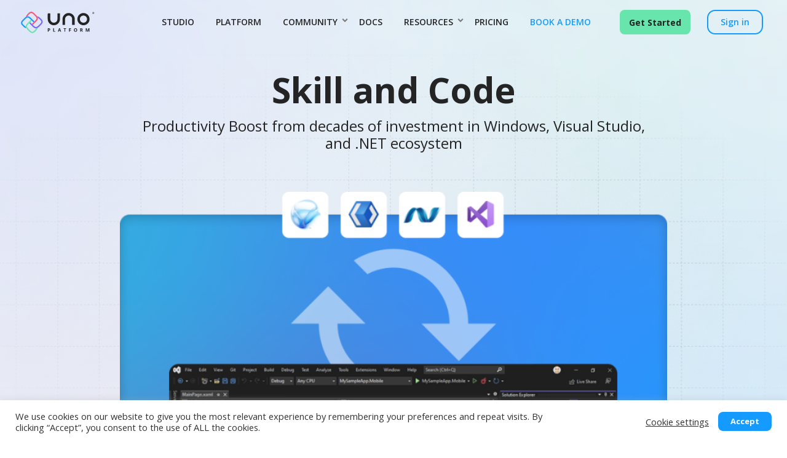

--- FILE ---
content_type: text/html; charset=UTF-8
request_url: https://platform.uno/skill-and-code/
body_size: 92578
content:
<!doctype html>
<html lang="en-US">
<head>
	<meta charset="UTF-8">
	<meta name="viewport" content="width=device-width, initial-scale=1">
	<link rel="profile" href="https://gmpg.org/xfn/11">
	    <script>
        (function(){
            document.addEventListener('DOMContentLoaded', function(){
                document.querySelectorAll('.wp-hide-pw').forEach(function(btn){

                    var container = btn.closest('p,div,form') || document.body;
                    var input = container.querySelector('input[type="password"], input[type="text"]') || document.getElementById('user_pass');
                    if (!input) return;

                    var icon = btn.querySelector('.dashicons');
                    if (!icon) {
                     
                        btn.insertAdjacentHTML('beforeend', '<span class="dashicons dashicons-hidden"></span>');
                        icon = btn.querySelector('.dashicons');
                    }

                    var prevType = input.type;

                    btn.addEventListener('click', function () {
                        setTimeout(function () {
                            var currentType = input.type;
                            var iconHasHidden = icon.classList.contains('dashicons-hidden');
                            var shouldShowHidden = (currentType === 'password');

                            if (currentType !== prevType) {
                                prevType = currentType;
                                if (shouldShowHidden && !iconHasHidden) {
                                    icon.classList.remove('dashicons-visibility');
                                    icon.classList.add('dashicons-hidden');
                                } else if (!shouldShowHidden && iconHasHidden) {
                                    icon.classList.remove('dashicons-hidden');
                                    icon.classList.add('dashicons-visibility');
                                }
                            } else {
                                if (currentType === 'password') {
                                    input.type = 'text';
                                    prevType = 'text';
                                    icon.classList.remove('dashicons-hidden');
                                    icon.classList.add('dashicons-visibility');
                                } else {
                                    input.type = 'password';
                                    prevType = 'password';
                                    icon.classList.remove('dashicons-visibility');
                                    icon.classList.add('dashicons-hidden');
                                }
                            }
                        }, 0);
                    }, false);
                });
            });
        })();
    </script>
    <meta name='robots' content='index, follow, max-image-preview:large, max-snippet:-1, max-video-preview:-1' />
	<style>img:is([sizes="auto" i], [sizes^="auto," i]) { contain-intrinsic-size: 3000px 1500px }</style>
	
	<!-- This site is optimized with the Yoast SEO plugin v26.4 - https://yoast.com/wordpress/plugins/seo/ -->
	<title>Uno Platform Skill and Code</title>
	<link rel="canonical" href="https://platform.uno/skill-and-code/" />
	<meta property="og:locale" content="en_US" />
	<meta property="og:type" content="article" />
	<meta property="og:title" content="Uno Platform Skill and Code" />
	<meta property="og:description" content="Skill and Code Productivity Boost from decades of investment in Windows, Visual Studio, and .NET ecosystem Same skills Reuse 100% of your WinUI, UWP, WPF, WinForms and even Silverlight knowledge. Familiar IDEs Use familiar editors like Visual Studio, Visual Studio Code or Rider Multi-Target C# and XAML Hot Reload Make your inner developer loop faster [&hellip;]" />
	<meta property="og:url" content="https://platform.uno/skill-and-code/" />
	<meta property="og:site_name" content="Uno Platform" />
	<meta property="article:modified_time" content="2024-06-26T20:32:21+00:00" />
	<meta property="og:image" content="https://platform.uno/app/uploads/2023/05/Skill-and-Code.png" />
	<meta name="twitter:card" content="summary_large_image" />
	<meta name="twitter:site" content="@UnoPlatform" />
	<meta name="twitter:label1" content="Est. reading time" />
	<meta name="twitter:data1" content="4 minutes" />
	<script type="application/ld+json" class="yoast-schema-graph">{"@context":"https://schema.org","@graph":[{"@type":"WebPage","@id":"https://platform.uno/skill-and-code/","url":"https://platform.uno/skill-and-code/","name":"Uno Platform Skill and Code","isPartOf":{"@id":"https://platform.uno/#website"},"primaryImageOfPage":{"@id":"https://platform.uno/skill-and-code/#primaryimage"},"image":{"@id":"https://platform.uno/skill-and-code/#primaryimage"},"thumbnailUrl":"https://platform.uno/app/uploads/2023/05/Skill-and-Code.png","datePublished":"2020-08-12T15:12:37+00:00","dateModified":"2024-06-26T20:32:21+00:00","breadcrumb":{"@id":"https://platform.uno/skill-and-code/#breadcrumb"},"inLanguage":"en-US","potentialAction":[{"@type":"ReadAction","target":["https://platform.uno/skill-and-code/"]}]},{"@type":"ImageObject","inLanguage":"en-US","@id":"https://platform.uno/skill-and-code/#primaryimage","url":"https://uno-website-assets.s3.amazonaws.com/wp-content/uploads/2023/05/15104131/Skill-and-Code.png","contentUrl":"https://uno-website-assets.s3.amazonaws.com/wp-content/uploads/2023/05/15104131/Skill-and-Code.png","width":890,"height":577},{"@type":"BreadcrumbList","@id":"https://platform.uno/skill-and-code/#breadcrumb","itemListElement":[{"@type":"ListItem","position":1,"name":"Home","item":"https://platform.uno/"},{"@type":"ListItem","position":2,"name":"Skill and Code"}]},{"@type":"WebSite","@id":"https://platform.uno/#website","url":"https://platform.uno/","name":"Uno Platform","description":"Multi-Platform Applications with C# and WinUI","potentialAction":[{"@type":"SearchAction","target":{"@type":"EntryPoint","urlTemplate":"https://platform.uno/?s={search_term_string}"},"query-input":{"@type":"PropertyValueSpecification","valueRequired":true,"valueName":"search_term_string"}}],"inLanguage":"en-US"}]}</script>
	<!-- / Yoast SEO plugin. -->


<link rel='dns-prefetch' href='//unpkg.com' />
<link rel='dns-prefetch' href='//cdn.jsdelivr.net' />
<link rel="alternate" type="application/rss+xml" title="Uno Platform &raquo; Feed" href="https://platform.uno/feed/" />
<link rel="alternate" type="application/rss+xml" title="Uno Platform &raquo; Comments Feed" href="https://platform.uno/comments/feed/" />
<link rel='stylesheet' id='premium-addons-css' href='https://platform.uno/app/plugins/premium-addons-for-elementor/assets/frontend/min-css/premium-addons.min.css?ver=4.11.53' media='all' />
<link rel='stylesheet' id='premium-pro-css' href='https://platform.uno/app/plugins/premium-addons-pro/assets/frontend/min-css/premium-addons.min.css?ver=2.9.52' media='all' />
<style id='global-styles-inline-css'>
:root{--wp--preset--aspect-ratio--square: 1;--wp--preset--aspect-ratio--4-3: 4/3;--wp--preset--aspect-ratio--3-4: 3/4;--wp--preset--aspect-ratio--3-2: 3/2;--wp--preset--aspect-ratio--2-3: 2/3;--wp--preset--aspect-ratio--16-9: 16/9;--wp--preset--aspect-ratio--9-16: 9/16;--wp--preset--color--black: #000000;--wp--preset--color--cyan-bluish-gray: #abb8c3;--wp--preset--color--white: #ffffff;--wp--preset--color--pale-pink: #f78da7;--wp--preset--color--vivid-red: #cf2e2e;--wp--preset--color--luminous-vivid-orange: #ff6900;--wp--preset--color--luminous-vivid-amber: #fcb900;--wp--preset--color--light-green-cyan: #7bdcb5;--wp--preset--color--vivid-green-cyan: #00d084;--wp--preset--color--pale-cyan-blue: #8ed1fc;--wp--preset--color--vivid-cyan-blue: #0693e3;--wp--preset--color--vivid-purple: #9b51e0;--wp--preset--gradient--vivid-cyan-blue-to-vivid-purple: linear-gradient(135deg,rgba(6,147,227,1) 0%,rgb(155,81,224) 100%);--wp--preset--gradient--light-green-cyan-to-vivid-green-cyan: linear-gradient(135deg,rgb(122,220,180) 0%,rgb(0,208,130) 100%);--wp--preset--gradient--luminous-vivid-amber-to-luminous-vivid-orange: linear-gradient(135deg,rgba(252,185,0,1) 0%,rgba(255,105,0,1) 100%);--wp--preset--gradient--luminous-vivid-orange-to-vivid-red: linear-gradient(135deg,rgba(255,105,0,1) 0%,rgb(207,46,46) 100%);--wp--preset--gradient--very-light-gray-to-cyan-bluish-gray: linear-gradient(135deg,rgb(238,238,238) 0%,rgb(169,184,195) 100%);--wp--preset--gradient--cool-to-warm-spectrum: linear-gradient(135deg,rgb(74,234,220) 0%,rgb(151,120,209) 20%,rgb(207,42,186) 40%,rgb(238,44,130) 60%,rgb(251,105,98) 80%,rgb(254,248,76) 100%);--wp--preset--gradient--blush-light-purple: linear-gradient(135deg,rgb(255,206,236) 0%,rgb(152,150,240) 100%);--wp--preset--gradient--blush-bordeaux: linear-gradient(135deg,rgb(254,205,165) 0%,rgb(254,45,45) 50%,rgb(107,0,62) 100%);--wp--preset--gradient--luminous-dusk: linear-gradient(135deg,rgb(255,203,112) 0%,rgb(199,81,192) 50%,rgb(65,88,208) 100%);--wp--preset--gradient--pale-ocean: linear-gradient(135deg,rgb(255,245,203) 0%,rgb(182,227,212) 50%,rgb(51,167,181) 100%);--wp--preset--gradient--electric-grass: linear-gradient(135deg,rgb(202,248,128) 0%,rgb(113,206,126) 100%);--wp--preset--gradient--midnight: linear-gradient(135deg,rgb(2,3,129) 0%,rgb(40,116,252) 100%);--wp--preset--font-size--small: 13px;--wp--preset--font-size--medium: 20px;--wp--preset--font-size--large: 36px;--wp--preset--font-size--x-large: 42px;--wp--preset--spacing--20: 0.44rem;--wp--preset--spacing--30: 0.67rem;--wp--preset--spacing--40: 1rem;--wp--preset--spacing--50: 1.5rem;--wp--preset--spacing--60: 2.25rem;--wp--preset--spacing--70: 3.38rem;--wp--preset--spacing--80: 5.06rem;--wp--preset--shadow--natural: 6px 6px 9px rgba(0, 0, 0, 0.2);--wp--preset--shadow--deep: 12px 12px 50px rgba(0, 0, 0, 0.4);--wp--preset--shadow--sharp: 6px 6px 0px rgba(0, 0, 0, 0.2);--wp--preset--shadow--outlined: 6px 6px 0px -3px rgba(255, 255, 255, 1), 6px 6px rgba(0, 0, 0, 1);--wp--preset--shadow--crisp: 6px 6px 0px rgba(0, 0, 0, 1);}:root { --wp--style--global--content-size: 800px;--wp--style--global--wide-size: 1200px; }:where(body) { margin: 0; }.wp-site-blocks > .alignleft { float: left; margin-right: 2em; }.wp-site-blocks > .alignright { float: right; margin-left: 2em; }.wp-site-blocks > .aligncenter { justify-content: center; margin-left: auto; margin-right: auto; }:where(.wp-site-blocks) > * { margin-block-start: 24px; margin-block-end: 0; }:where(.wp-site-blocks) > :first-child { margin-block-start: 0; }:where(.wp-site-blocks) > :last-child { margin-block-end: 0; }:root { --wp--style--block-gap: 24px; }:root :where(.is-layout-flow) > :first-child{margin-block-start: 0;}:root :where(.is-layout-flow) > :last-child{margin-block-end: 0;}:root :where(.is-layout-flow) > *{margin-block-start: 24px;margin-block-end: 0;}:root :where(.is-layout-constrained) > :first-child{margin-block-start: 0;}:root :where(.is-layout-constrained) > :last-child{margin-block-end: 0;}:root :where(.is-layout-constrained) > *{margin-block-start: 24px;margin-block-end: 0;}:root :where(.is-layout-flex){gap: 24px;}:root :where(.is-layout-grid){gap: 24px;}.is-layout-flow > .alignleft{float: left;margin-inline-start: 0;margin-inline-end: 2em;}.is-layout-flow > .alignright{float: right;margin-inline-start: 2em;margin-inline-end: 0;}.is-layout-flow > .aligncenter{margin-left: auto !important;margin-right: auto !important;}.is-layout-constrained > .alignleft{float: left;margin-inline-start: 0;margin-inline-end: 2em;}.is-layout-constrained > .alignright{float: right;margin-inline-start: 2em;margin-inline-end: 0;}.is-layout-constrained > .aligncenter{margin-left: auto !important;margin-right: auto !important;}.is-layout-constrained > :where(:not(.alignleft):not(.alignright):not(.alignfull)){max-width: var(--wp--style--global--content-size);margin-left: auto !important;margin-right: auto !important;}.is-layout-constrained > .alignwide{max-width: var(--wp--style--global--wide-size);}body .is-layout-flex{display: flex;}.is-layout-flex{flex-wrap: wrap;align-items: center;}.is-layout-flex > :is(*, div){margin: 0;}body .is-layout-grid{display: grid;}.is-layout-grid > :is(*, div){margin: 0;}body{padding-top: 0px;padding-right: 0px;padding-bottom: 0px;padding-left: 0px;}a:where(:not(.wp-element-button)){text-decoration: underline;}:root :where(.wp-element-button, .wp-block-button__link){background-color: #32373c;border-width: 0;color: #fff;font-family: inherit;font-size: inherit;line-height: inherit;padding: calc(0.667em + 2px) calc(1.333em + 2px);text-decoration: none;}.has-black-color{color: var(--wp--preset--color--black) !important;}.has-cyan-bluish-gray-color{color: var(--wp--preset--color--cyan-bluish-gray) !important;}.has-white-color{color: var(--wp--preset--color--white) !important;}.has-pale-pink-color{color: var(--wp--preset--color--pale-pink) !important;}.has-vivid-red-color{color: var(--wp--preset--color--vivid-red) !important;}.has-luminous-vivid-orange-color{color: var(--wp--preset--color--luminous-vivid-orange) !important;}.has-luminous-vivid-amber-color{color: var(--wp--preset--color--luminous-vivid-amber) !important;}.has-light-green-cyan-color{color: var(--wp--preset--color--light-green-cyan) !important;}.has-vivid-green-cyan-color{color: var(--wp--preset--color--vivid-green-cyan) !important;}.has-pale-cyan-blue-color{color: var(--wp--preset--color--pale-cyan-blue) !important;}.has-vivid-cyan-blue-color{color: var(--wp--preset--color--vivid-cyan-blue) !important;}.has-vivid-purple-color{color: var(--wp--preset--color--vivid-purple) !important;}.has-black-background-color{background-color: var(--wp--preset--color--black) !important;}.has-cyan-bluish-gray-background-color{background-color: var(--wp--preset--color--cyan-bluish-gray) !important;}.has-white-background-color{background-color: var(--wp--preset--color--white) !important;}.has-pale-pink-background-color{background-color: var(--wp--preset--color--pale-pink) !important;}.has-vivid-red-background-color{background-color: var(--wp--preset--color--vivid-red) !important;}.has-luminous-vivid-orange-background-color{background-color: var(--wp--preset--color--luminous-vivid-orange) !important;}.has-luminous-vivid-amber-background-color{background-color: var(--wp--preset--color--luminous-vivid-amber) !important;}.has-light-green-cyan-background-color{background-color: var(--wp--preset--color--light-green-cyan) !important;}.has-vivid-green-cyan-background-color{background-color: var(--wp--preset--color--vivid-green-cyan) !important;}.has-pale-cyan-blue-background-color{background-color: var(--wp--preset--color--pale-cyan-blue) !important;}.has-vivid-cyan-blue-background-color{background-color: var(--wp--preset--color--vivid-cyan-blue) !important;}.has-vivid-purple-background-color{background-color: var(--wp--preset--color--vivid-purple) !important;}.has-black-border-color{border-color: var(--wp--preset--color--black) !important;}.has-cyan-bluish-gray-border-color{border-color: var(--wp--preset--color--cyan-bluish-gray) !important;}.has-white-border-color{border-color: var(--wp--preset--color--white) !important;}.has-pale-pink-border-color{border-color: var(--wp--preset--color--pale-pink) !important;}.has-vivid-red-border-color{border-color: var(--wp--preset--color--vivid-red) !important;}.has-luminous-vivid-orange-border-color{border-color: var(--wp--preset--color--luminous-vivid-orange) !important;}.has-luminous-vivid-amber-border-color{border-color: var(--wp--preset--color--luminous-vivid-amber) !important;}.has-light-green-cyan-border-color{border-color: var(--wp--preset--color--light-green-cyan) !important;}.has-vivid-green-cyan-border-color{border-color: var(--wp--preset--color--vivid-green-cyan) !important;}.has-pale-cyan-blue-border-color{border-color: var(--wp--preset--color--pale-cyan-blue) !important;}.has-vivid-cyan-blue-border-color{border-color: var(--wp--preset--color--vivid-cyan-blue) !important;}.has-vivid-purple-border-color{border-color: var(--wp--preset--color--vivid-purple) !important;}.has-vivid-cyan-blue-to-vivid-purple-gradient-background{background: var(--wp--preset--gradient--vivid-cyan-blue-to-vivid-purple) !important;}.has-light-green-cyan-to-vivid-green-cyan-gradient-background{background: var(--wp--preset--gradient--light-green-cyan-to-vivid-green-cyan) !important;}.has-luminous-vivid-amber-to-luminous-vivid-orange-gradient-background{background: var(--wp--preset--gradient--luminous-vivid-amber-to-luminous-vivid-orange) !important;}.has-luminous-vivid-orange-to-vivid-red-gradient-background{background: var(--wp--preset--gradient--luminous-vivid-orange-to-vivid-red) !important;}.has-very-light-gray-to-cyan-bluish-gray-gradient-background{background: var(--wp--preset--gradient--very-light-gray-to-cyan-bluish-gray) !important;}.has-cool-to-warm-spectrum-gradient-background{background: var(--wp--preset--gradient--cool-to-warm-spectrum) !important;}.has-blush-light-purple-gradient-background{background: var(--wp--preset--gradient--blush-light-purple) !important;}.has-blush-bordeaux-gradient-background{background: var(--wp--preset--gradient--blush-bordeaux) !important;}.has-luminous-dusk-gradient-background{background: var(--wp--preset--gradient--luminous-dusk) !important;}.has-pale-ocean-gradient-background{background: var(--wp--preset--gradient--pale-ocean) !important;}.has-electric-grass-gradient-background{background: var(--wp--preset--gradient--electric-grass) !important;}.has-midnight-gradient-background{background: var(--wp--preset--gradient--midnight) !important;}.has-small-font-size{font-size: var(--wp--preset--font-size--small) !important;}.has-medium-font-size{font-size: var(--wp--preset--font-size--medium) !important;}.has-large-font-size{font-size: var(--wp--preset--font-size--large) !important;}.has-x-large-font-size{font-size: var(--wp--preset--font-size--x-large) !important;}
:root :where(.wp-block-pullquote){font-size: 1.5em;line-height: 1.6;}
</style>
<link rel='stylesheet' id='contact-form-7-css' href='https://platform.uno/app/plugins/contact-form-7/includes/css/styles.css?ver=6.1.4' media='all' />
<link rel='stylesheet' id='cookie-law-info-css' href='https://platform.uno/app/plugins/cookie-law-info/legacy/public/css/cookie-law-info-public.css?ver=3.3.7' media='all' />
<link rel='stylesheet' id='cookie-law-info-gdpr-css' href='https://platform.uno/app/plugins/cookie-law-info/legacy/public/css/cookie-law-info-gdpr.css?ver=3.3.7' media='all' />
<link rel='stylesheet' id='woocommerce-layout-css' href='https://platform.uno/app/plugins/woocommerce/assets/css/woocommerce-layout.css?ver=10.3.5' media='all' />
<link rel='stylesheet' id='woocommerce-smallscreen-css' href='https://platform.uno/app/plugins/woocommerce/assets/css/woocommerce-smallscreen.css?ver=10.3.5' media='only screen and (max-width: 768px)' />
<link rel='stylesheet' id='woocommerce-general-css' href='https://platform.uno/app/plugins/woocommerce/assets/css/woocommerce.css?ver=10.3.5' media='all' />
<style id='woocommerce-inline-inline-css'>
.woocommerce form .form-row .required { visibility: visible; }
</style>
<link rel='stylesheet' id='brands-styles-css' href='https://platform.uno/app/plugins/woocommerce/assets/css/brands.css?ver=10.3.5' media='all' />
<link rel='stylesheet' id='phosphor-icons-css' href='https://cdn.jsdelivr.net/npm/@phosphor-icons/web@2.1.1/src/bold/style.css?ver=6.8.3' media='all' />
<link rel='stylesheet' id='swiper-css-css' href='https://unpkg.com/swiper/swiper-bundle.min.css?ver=6.8.3' media='all' />
<link rel='stylesheet' id='hello-elementor-css' href='https://platform.uno/app/themes/hello-elementor/assets/css/reset.css?ver=3.4.5' media='all' />
<link rel='stylesheet' id='hello-elementor-theme-style-css' href='https://platform.uno/app/themes/hello-elementor/assets/css/theme.css?ver=3.4.5' media='all' />
<link rel='stylesheet' id='hello-elementor-header-footer-css' href='https://platform.uno/app/themes/hello-elementor/assets/css/header-footer.css?ver=3.4.5' media='all' />
<link rel='stylesheet' id='elementor-frontend-css' href='https://platform.uno/app/plugins/elementor/assets/css/frontend.min.css?ver=3.33.3' media='all' />
<style id='elementor-frontend-inline-css'>
.elementor-kit-5517{--e-global-color-primary:#6EC1E4;--e-global-color-secondary:#54595F;--e-global-color-text:#7A7A7A;--e-global-color-accent:#61CE70;--e-global-typography-primary-font-family:"Open Sans";--e-global-typography-primary-font-weight:600;--e-global-typography-secondary-font-family:"Open Sans";--e-global-typography-secondary-font-weight:400;--e-global-typography-text-font-family:"Open Sans";--e-global-typography-text-font-weight:400;--e-global-typography-accent-font-family:"Open Sans";--e-global-typography-accent-font-weight:500;}.elementor-kit-5517 e-page-transition{background-color:#FFBC7D;}.elementor-kit-5517 a{color:#159BFF;}.elementor-kit-5517 h1{font-family:"Open Sans", Sans-serif;font-size:56px;font-weight:800;}.elementor-kit-5517 button,.elementor-kit-5517 input[type="button"],.elementor-kit-5517 input[type="submit"],.elementor-kit-5517 .elementor-button{color:#FFFFFF;}.elementor-section.elementor-section-boxed > .elementor-container{max-width:1140px;}.e-con{--container-max-width:1140px;}.elementor-widget:not(:last-child){margin-block-end:16px;}.elementor-element{--widgets-spacing:16px 16px;--widgets-spacing-row:16px;--widgets-spacing-column:16px;}{}h1.entry-title{display:var(--page-title-display);}.site-header .site-branding{flex-direction:column;align-items:stretch;}.site-header{padding-inline-end:0px;padding-inline-start:0px;}.site-footer .site-branding{flex-direction:column;align-items:stretch;}@media(max-width:1024px){.elementor-section.elementor-section-boxed > .elementor-container{max-width:1024px;}.e-con{--container-max-width:1024px;}}@media(max-width:767px){.elementor-section.elementor-section-boxed > .elementor-container{max-width:767px;}.e-con{--container-max-width:767px;}}/* Start custom CSS *//*

* Last update: 28/11/25 v1

*/

/* logo */
#logo-container {
    display: flex;
    align-items: center;
    justify-content: center;
    height: 100%;
}
@media (max-width: 1024px) {
    #logo-container {
        justify-content: unset;
    }
}

/* Home - Gradient improve to hero*/
body.home::before {
    mask-image: linear-gradient(to top, transparent, black 10%);
}

/*menu separate*/
.get-started-btn.nav-get-started-btn.menu-item.menu-item-type-custom.menu-item-object-custom.menu-item-14548 {
    margin-left: 20px;
}

.home #header-container nav.elementor-nav-menu--dropdown  .nav-c-blue a, #header-container.header-dark nav .nav-c-blue a, #header-container nav .nav-c-blue a
{
    color: #159BFF !important;
}

#watch-video-bottom-btn {
    height: 53px;
}

#timeline-img-desktop {
    width: 140% !important;
    max-width: none !important;
}
.home .timeline .slick-dots {
    justify-content: center!important;
}
.home img#main-image {
    margin-bottom: 50px;
    max-width: 1040px !important;
    transition: opacity 0.4s ease;
    opacity: 1;
}
.home #main-image.transitioning {
    will-change: opacity;
    backface-visibility: hidden;
    -webkit-backface-visibility: hidden;
}
.home img#main-image.fade-out {
    opacity: 0;
}
.home .button-.elementor-kit-5517 {
    transition: color 0.2s ease;
}
/* Reveal animation */
.scroll-reveal {
    opacity: 0;
    transform: translateY(30px);
    transition: opacity 0.6s ease, transform 0.6s ease;
}

.scroll-reveal.revealed {
    opacity: 1;
    transform: translateY(0);
}

.reveal-animation {
    opacity: 0;
    transform: translateY(30px);
    transition: opacity 0.6s ease, transform 0.6s ease;
}

.reveal-animation.revealed {
    opacity: 1;
    transform: translateY(0);
}

.reveal-delay-1 { transition-delay: 0.1s; }
.reveal-delay-2 { transition-delay: 0.2s; }
.reveal-delay-3 { transition-delay: 0.3s; }

.timeline__icon,
.timeline__subtitle,
.timeline__card,
.timeline__img-wrapper,
.timeline__title,
.timeline__description,
.timeline__devloop-item,
.timeline__end-icon {
    opacity: 0;
    transform: translateY(30px);
    transition: opacity 0.5s ease, transform 0.5s ease;
}

.timeline__icon.revealed,
.timeline__subtitle.revealed,
.timeline__card.revealed,
.timeline__img-wrapper.revealed,
.timeline__title.revealed,
.timeline__description.revealed,
.timeline__devloop-item.revealed,
.timeline__end-icon.revealed {
    opacity: 1;
    transform: translateY(0);
}

.timeline__icon.revealed {
    transition-duration: 0.7s;
}

.timeline__subtitle.revealed {
    transition-duration: 0.8s;
}

.timeline__img-wrapper.revealed img {
    transition: transform 0.8s ease;
    transform: scale(1);
}

.timeline__img-wrapper img {
    transform: scale(0.95);
    transition: transform 0.8s ease;
}

/* Keyframes for animations */
@keyframes fadeInUp {
    from {
        opacity: 0;
        transform: translateY(20px);
    }
    to {
        opacity: 1;
        transform: translateY(0);
    }
}

#simple-calc-bottom-btn, #tube-player-bottom-btn, #chef-hat-bottom-btn {
    width: auto !important;
    padding-left: 20px;
    padding-right: 20px;
}


@media (max-width: 767px) {

    body.home #chef-hat-bottom-btn {

        justify-content: center;
    }
    #simple-calc-bottom-btn, #tube-player-bottom-btn, #chef-hat-bottom-btn {
        width: 230px;

    }

    #simple-calc-bottom-btn, #chef-hat-bottom-btn {

        margin:2%;
    }
    #tube-player-bottom-btn {

        margin:-6%;
    }
    .home #main-image {
        transform: translateZ(0);
        -webkit-transform: translateZ(0);
    }

    #timeline-img-desktop  {
        width: 100%;
        max-width: 100%;
    }

}

body .container-seeing .elementor-column-gap-default > .elementor-column > .elementor-element-populated {
    padding: 0 !important;
}

body.home .elementor-widget-button {
    display: inline-block;
    margin: 0 10px;
}

body.home .elementor-widget-wrap {
    display: flex;
    justify-content: space-between;
    align-items: center;
    width: 100%;
}

/* More + */
.home_more{
    color: #7A67F8 !important;
    font-size: 14px;
}

.home .container-counter {
    max-width: 1400px;
    margin: 0 auto;
}

@media (min-width: 1150px) {
    body.home img#main-image {
        margin-bottom: 50px;
        max-width: 1040px !important;
    }
}
@media (max-width: 1150px) {
    body.home img#main-image {
        margin-bottom: 50px;
        max-width: 90% !important;
    }
}

/* Fix footer home padding conflict */
@media (max-width: 1200px) {
    body.home #footer .elementor-column-gap-default > .elementor-column > .elementor-element-populated {
        padding: 10px 5px !important;
    }
    body.home #footer .elementor-column-gap-default > .elementor-top-column {
        padding: 0 20px;
    }

}


/* CSS Fix - missing_button_rollovers */
.button.my-account.complete-signup-buttons {
    background: linear-gradient(to top, #67e5ad 50%, #159bff 50%) !important;
    background-position-x: 0%;
    background-position-y: 0%;
    background-size: auto;
    background-size: 100% 200% !important;
    background-position: left top !important;
    transition: all 0.5s cubic-bezier(0.69, 0.04, 0.9, 0.65) !important;
}

.button.my-account.complete-signup-buttons:hover {
    background-position: left bottom !important;
    color: #242424 !important;
}

button:focus, [type=submit]:focus, [type=button]:focus {
    background-color: #159BFF;
}

.hero-img-.elementor-kit-5517 img {
    object-fit: contain!important;
}
a#try-hero-button {
    min-width: 125px;
    line-height: 23px;
    padding-left: 20px;
    padding-right: 20px;
}

@media (max-width: 750px) {
    a#try-hero-button, #watch-video-bottom-btn {
        width:235px;
    }
}

/* Header Dark Mode */

body.elementor-template-full-width:not(.post-type-archive-articles)
#header-container.header-dark nav li:not(.nav-c-blue):not(.get-started-btn):not(.custom-login-item) > a {
    color: #242424 !important;
}

body.elementor-template-full-width:not(.post-type-archive-articles) #header-container.header-dark path#Fill-21,
body.elementor-template-full-width:not(.post-type-archive-articles) #header-container.header-dark path#Fill-23,
body.elementor-template-full-width:not(.post-type-archive-articles) #header-container.header-dark polygon#Fill-25,
body.elementor-template-full-width:not(.post-type-archive-articles) #header-container.header-dark path#Fill-27,
body.elementor-template-full-width:not(.post-type-archive-articles) #header-container.header-dark polygon#Fill-29,
body.elementor-template-full-width:not(.post-type-archive-articles) #header-container.header-dark polygon#Fill-31,
body.elementor-template-full-width:not(.post-type-archive-articles) #header-container.header-dark path#Fill-35,
body.elementor-template-full-width:not(.post-type-archive-articles) #header-container.header-dark path#Fill-37,
body.elementor-template-full-width:not(.post-type-archive-articles) #header-container.header-dark path#Fill-39,
body.elementor-template-full-width:not(.post-type-archive-articles) #header-container.header-dark path#Fill-33 {
    fill: #000 !important;
}

@media (max-width: 768px) {

    body.elementor-template-full-width:not(.post-type-archive-articles) #header-container.header-dark {
        background-color: #EAF2F9 !important;
    }

    body.elementor-template-full-width:not(.post-type-archive-articles) #header-container.header-dark nav.elementor-nav-menu--dropdown,
    body.elementor-template-full-width:not(.post-type-archive-articles) #header-container.header-dark .elementor-nav-menu--dropdown,
    body.elementor-template-full-width:not(.post-type-archive-articles) #header-container.menu-active-background {
        background-color: #EAF2F9 !important;
    }

    body.elementor-template-full-width:not(.post-type-archive-articles) .header-dark .elementor-menu-toggle svg,
    body.elementor-template-full-width:not(.post-type-archive-articles) .header-dark .elementor-menu-toggle .e-font-icon-svg {
        fill: #33373d !important;
    }
}

.header-dark path#Fill-21,.header-dark path#Fill-23,.header-dark polygon#Fill-25,.header-dark path#Fill-27,.header-dark polygon#Fill-29,.header-dark polygon#Fill-31,.header-dark path#Fill-35,.header-dark path#Fill-37,.header-dark path#Fill-39,.header-dark path#Fill-33{
    fill:#FFF;
}

.header-dark .elementor-3217 .elementor-element.elementor-element-aa748ce:not(.elementor-motion-effects-element-type-background),
.header-dark .elementor-3217 .elementor-element.elementor-element-69505ea:not(.elementor-motion-effects-element-type-background) {
    background-color: transparent;
}

#header-container.header-dark nav a {
    color:#FFF;
}
.header-dark .elementor-widget-nav-menu .elementor-nav-menu--main .elementor-item {
    fill:#FFF;
}

#header-container.header-dark .get-started-btn a  {
    background-color:#159bff;
    background: #159bff;
    padding-left: 20px !important;
    padding-right: 20px !important;
}
#header-container.scroll.header-dark {
    background-color: #010101 !important;
}
#header-container.header-dark nav>ul>li.menu-item-has-children>ul {
    background-color: #010101;
}
#header-container.header-dark nav ul li ul li a {
    color:#FFF;
}
#header-container.header-dark nav ul li ul li a:hover {
    color:#7A67F8;
}

.header-dark .elementor-menu-toggle svg {
    fill: #FFF;
}

.header-dark .hero-img-.elementor-kit-5517 img {
    object-fit: contain!important;
}
.header-dark a#try-hero-button {
    min-width: 125px;
    line-height: 23px;
    padding-left: 20px;
    padding-right: 20px;
}

body.elementor-template-full-width:not(.post-type-archive-articles)
.elementor-location-header #header-container.header-dark.elementor-sticky--effects {
    background-color: #fff !important;
}


@media (max-width: 768px) {
    #header-container.header-dark {
        background-color: #010101 !important;
    }
    body.post-template-default #header-container.header-dark {
        background-color: transparent !important;
    }
}

/* Nav element sizes*/
#header-container.header-dark .get-started-btn a {
    justify-content: center;
}
@media (min-width: 1600px) {
    #header-container.header-dark nav a {
        font-size: 18px !important;
        padding: 0.7rem 0.8rem !important;
    }
}
@media (max-width: 1600px) {
    #header-container.header-dark {
        padding: 1rem!important;
    }
    #header-container.header-dark nav a {
        font-size: 16px !important;
        padding: 0.7rem !important;
    }
    #header-container.header-dark nav.elementor-nav-menu--dropdown a {
        padding: 0.7rem 1.7rem !important;
    }
}
@media (max-width: 1280px) {
    #header-container.header-dark  {
        padding: 1rem!important;
    }
    #header-container.header-dark  nav a {
        font-size: 14px !important;
        padding: 0.5rem !important;
    }
    li.custom-login-item.custom-welcome-item.menu-item.menu-item-type-custom.menu-item-object-.menu-item-9998 a,
    #header-container.header-dark nav li.custom-login-item a {
        margin-left: 8px !important;
    }
    #header-container.header-dark .get-started-btn a {
        min-width: 115px!important;
    }
}
@media (max-width: 1025px) {
    #header-container.header-dark  nav a {
        font-size: 14.5px!important;
    }
}

/* Dropdown*/

.elementor-nav-menu .menu-item {
    position: relative;
    padding-right: 1em;
}

.elementor-nav-menu .sub-arrow {
    position: absolute;
    right: -0.8em;
    top: 50%;
}

#header-container.header-dark nav.elementor-nav-menu--dropdown, #header-container.header-dark .elementor-nav-menu--dropdown {
    background-color: #010101 !important;
}

#header-container.header-dark nav.elementor-nav-menu--dropdown ul {
    padding: 0 2%;
}

.header-dark .elementor-nav-menu--dropdown li.custom-login-item {
    display: flex;
    margin: 2% auto;
    width:100%;
}
.header-dark .elementor-nav-menu--dropdown li.custom-login-item a {
    border-radius: 10px !important;
    width: 95%!important;
    margin: auto!important;
    line-height: 30px;
}
#header-container.header-dark .elementor-nav-menu--dropdown .get-started-btn {
    position: relative;
    bottom: unset;
    left: unset;
    right: unset;
    padding: 0;
    width: 100%;
    margin: 2% auto;
    display: flex;
}
#header-container.header-dark .elementor-nav-menu--dropdown .get-started-btn #get-started-nav-button {
    width: 95%!important;
    margin: auto;
    justify-content: start;
    font-size: 20px !important;
}
#header-container.header-dark nav.elementor-nav-menu--dropdown a {
    padding: 0.7rem 1rem !important;
    font-size: 17px !important;
}
#header-container.header-dark .elementor-nav-menu--dropdown li.custom-login-item a {
    font-size: 20px !important;
}

#header-container.header-dark nav .custom-login-item a {
    padding-left: 20px !important;
    padding-right: 20px !important;
}



/* CSS Fix - regularize padding menu */

@media (min-width: 576px) {
    #header-container .get-started-btn a, #header-container.header-dark .get-started-btn a{
        min-width: 0 !important;
    }
}

@media (max-width: 1025px) {
    #header-container .get-started-btn a, #header-container.header-dark .get-started-btn a {
        margin-left: 8px !important;
        width: 95% !important;
        display: block !important;
        font-size: 20px !important;
        font-weight: 700 !important;
        text-align: left !important;
    }
}

div#customer_login button.woocommerce-button.button.woocommerce-form-login__submit,
div#customer_login button.woocommerce-Button.woocommerce-button.button.woocommerce-form-register__submit   {
    background: linear-gradient(to top, #159bff 50%,#67e5ad 50%) !important;
    background-position-x: 0%;
    background-position-y: 0%;
    background-size: auto;
    background-size: 100% 200% !important;
    background-position: left top !important;
    transition: all 0.5s cubic-bezier(0.69, 0.04, 0.9, 0.65) !important;
}

div#customer_login button.woocommerce-button.button.woocommerce-form-login__submit:hover {
    background-position: left bottom !important;
    color: #fff !important;
}

div#customer_login button.woocommerce-Button.woocommerce-button.button.woocommerce-form-register__submit:hover {
    background-position: left bottom !important;
    color: #fff !important;
}

/* Custom Login Button on nav */

li.custom-login-item.menu-item a {
    border: 2px solid rgba(21, 155, 255, 1);
    margin-left: 20px !important;
    width: 90% !important;
    text-transform: none !important;
    color: rgba(21, 155, 255, 1) !important;
    border-radius: 13px;
    font-size: 16px;
    padding: 0.7rem 1rem !important;
}
.elementor-14144 #header-container nav .custom-login-item a {
    padding-left: 20px !important;
    padding-right: 20px !important;
}

/* Disabled Buttons*/

.woocommerce-lost-password.page-my-account button.woocommerce-Button.button.disabled, .ctt-registration-form button.disabled, .ctt-registration-form button.disabled:hover, .ctt-registration-form button[type="button"].disabled:active, .ctt-registration-form button[type="button"].disabled:focus {
    background: #bdbdbd;
    color: #7c7a7a;
    cursor: no-drop;
}

/* Page - Finish Registration */
.registration-success-message-wrapper.registration-success-message p {
    margin: 4% auto 4%;
    font-size: 22px;
    max-width: 880px;
    text-align: center;
}
.registration-success-message-wrapper.registration-success-message p a {
    text-decoration: none;
    font-weight:bold;
}
.registration-success-message-wrapper.registration-success-message p a:hover {
    text-decoration: underline;
}
.registration-success-message-wrapper.registration-success-message a.button.my-account.success-buttons {
    margin: 10px;
    padding: 15px 35px;
}
.registration-success-message-wrapper.registration-success-message a.button.my-account.success-buttons.success-get-trial-button {
    min-width: 300px;
}


/* WOO - My Account */

.page-my-account {
    background: rgba(234, 242, 249, 1);
}
.page-my-account .page-content .woocommerce {
    max-width: 1140px;
    margin: 5% auto;
    padding: 0 2%;
}

.page-my-account .page-header h1.entry-title {
    display: none;
}

/* WOO - My Account - Messages */
.woocommerce-message, .woocommerce-message:focus-visible  {
    background-color: #f0f8ff;
    border-top-color: #47ca89;
    border: 2px solid #47ca89;
    border-radius: 7px;
    color: #000;
    outline:0;
}
.woocommerce-message::before {
    color: #47ca89;
}
.woocommerce-message.woocommerce-info::before, .woocommerce-info::before {
    color: #7a67f8;
}
.woocommerce-message.woocommerce-info, .woocommerce-info {
    background-color: #f0f8ff;
    border: 2px solid #7a67f8;
    border-radius: 7px;
    color: #000;
    outline: 0;
}
.woocommerce-error, .woocommerce-error:focus-visible {
    background-color: #f0f8ff;
    border-top-color: #c24045;
    border: 2px solid #dd676c;
    border-radius: 7px;
    color: #000;
    margin-bottom:3%;
    outline: 0;
}
.woocommerce-error::before {
    color: #dd676c;
}
.woocommerce-error a {
    color: #dd676c;
}
.woocommerce-error button.dismiss-revoke-notice {
    border: 0;
    color: #916c6c;
    font-size: 2rem;
    position: absolute;
    right: 0%;
    top: 0;
}
.woocommerce-error button.dismiss-revoke-notice:hover {
    background: transparent;
    color: #cf4343;
}
.woocommerce-error button.dismiss-revoke-notice:focus, .woocommerce-error button.dismiss-revoke-notice:focus-visible {
    background-color:unset;
    color: #cf4343;
    opacity: unset;
    outline:0;
}
a.woocommerce-Button.button {
    background-color: rgba(21, 155, 255, 1);
    color: #FFF;
    font-weight: 500;
    border-radius: 12px;
}


/* WOO - My Account - Login */


/* ============================
   Auth fullscreen base layout
   ============================ */

body.ctt-auth-fullscreen .elementor-location-header,
body.ctt-auth-fullscreen .elementor-location-footer {
    display: none;
}

body.ctt-auth-fullscreen {
    color: #f5f5ff;
    background-color: #000;
}

body.ctt-auth-fullscreen .site-main {
    max-width: 100%;
}
body.ctt-auth-fullscreen .page-content {
    min-height: 100vh;
    display: flex;
    align-items: center;
    justify-content: center;
    padding: 0;
    box-sizing: border-box;
}

/* Woo wrapper width */
body.ctt-auth-fullscreen .page-content .woocommerce {
    width: 100%;
    max-width: unset;
    margin: 0;
    padding: 0;
}

/* Two-column layout */
body.ctt-auth-fullscreen.woocommerce-account.woocommerce-page div#customer_login.ctt-auth-layout {
    display: grid;
    grid-template-columns: minmax(0, 50%) minmax(0, 1fr);
    gap: 0;
    align-items: stretch;
    height: 100vh;
    margin:0;
}

/* ============================
   Left: login/register card
   ============================ */


body.ctt-auth-fullscreen .ctt-auth-right, body.ctt-auth-fullscreen .ctt-auth-left {
    width: 100%;
    align-items: center;
    justify-content: center;
    display: inline-flex;
    flex-wrap: wrap;
}
 body.ctt-auth-fullscreen .ctt-auth-left {
    background-image: url(https://uno-website-assets.s3.amazonaws.com/wp-content/uploads/2025/11/19184414/login-bg-a.webp);
    background-size: cover;
    background-repeat: no-repeat;
}

body.ctt-auth-fullscreen .ctt-login-intro {
    text-align: center;
    display: inline-flex;
    flex-wrap: wrap;
    justify-content: center;
    align-items: center;
}
.ctt-login-intro-title {
    width: 100%;
    font-weight: 700;
    font-size: 32px;
    margin: 8% 5px 10px;
    line-height: 1.2;
}
.ctt-login-intro-subtitle {
    font-weight: 400;
    font-size: 20px;
    margin: 0 auto 5%;
    color:#C1B7FF;
}
body.ctt-auth-fullscreen .ctt-auth-left .ctt-auth-tabs-wrapper {
    width: 62%;
    padding: 5%;
    background: rgba(255, 255, 255, 6%);
    border-radius: 32px;
    box-shadow: 0 4px 30px rgba(0, 0, 0, 0.1);
    backdrop-filter: blur(10px);
    -webkit-backdrop-filter: blur(10px);
    border: 1px solid rgba(122, 103, 248, 1);
}

/* Tabs */
body.ctt-auth-fullscreen .ctt-auth-tabs {
    display: inline-flex;
    gap: 24px;
    margin-bottom: 5px;
    border-bottom: 1px solid rgba(255, 255, 255, 0.18);
    width: 100%;
    text-align: center;
}

body.ctt-auth-fullscreen .ctt-auth-tab {
    position: relative;
    width: 50%;
    background: transparent;
    border: none;
    padding: 0 0 10px;
    font-size: 15px;
    font-weight: 600;
    color: rgba(245, 245, 255, 0.7);
    cursor: pointer;
    outline: unset;
}

body.ctt-auth-fullscreen .ctt-auth-tab.is-active {
    color: #ffffff;
}

body.ctt-auth-fullscreen .ctt-auth-tab::after {
    content: "";
    position: absolute;
    left: 0;
    right: 0;
    bottom: 0;
    height: 2px;
    border-radius: 999px;
    transform: scaleX(0);
    transform-origin: center;
    transition: transform 0.18s ease-out;
    background: linear-gradient(135deg, #5c5cff, #ff3db2);
}

body.ctt-auth-fullscreen .ctt-auth-tab.is-active::after {
    transform: scaleX(1);
}

/* Panels */
body.ctt-auth-fullscreen .ctt-auth-panels {
    margin-top: 8px;
}

body.ctt-auth-fullscreen .ctt-auth-panel {
    display: none;
}

body.ctt-auth-fullscreen .ctt-auth-panel.is-active {
    display: block;
}

/* Hide h2 used only for accessibility */
body.ctt-auth-fullscreen .ctt-auth-panel h2.screen-reader-text {
    position: absolute;
    width: 1px;
    height: 1px;
    padding: 0;
    margin: -1px;
    overflow: hidden;
    clip: rect(0, 0, 0, 0);
    border: 0;
}

/* Form elements */
body.ctt-auth-fullscreen .woocommerce form .woocommerce-form-row {
    margin-bottom: 18px;
}

body.ctt-auth-fullscreen .woocommerce form .form-row input.woocommerce-Input,
.ctt-registration-form .select2-container,
.ctt-registration-form input[type="text"],
.ctt-registration-form input[type="email"],
.ctt-registration-form input[type="password"]
{
    width: 100%;
    height:56px;
    color: #ffffff;
    padding: 12px 16px;
    font-size: 15px;
    box-sizing: border-box;
    box-shadow: 0 0 0 1px rgba(255, 255, 255, 0.05) inset;
    border:1px solid #7A67F8;
    background-color: rgba(122, 103, 248, 0.25);
    opacity: 2;
    border-radius: 12px;
    backdrop-filter: blur();
    outline: unset;
}

body.ctt-auth-fullscreen .woocommerce form .form-row input.woocommerce-Input::placeholder,
.ctt-registration-form .select2-container::placeholder,
.ctt-registration-form input[type="text"]::placeholder,
.ctt-registration-form input[type="email"]::placeholder,
.ctt-registration-form input[type="password"]::placeholder,
.select2-container--classic .select2-selection--single .select2-selection__placeholder
{
    color: rgba(255, 255, 255, 0.904);
}


body.ctt-auth-fullscreen .woocommerce form .form-row input.woocommerce-Input:focus,
.ctt-registration-form .select2-container:focus,
.ctt-registration-form input[type="text"]:focus,
.ctt-registration-form input[type="email"]:focus,
.ctt-registration-form input[type="password"]:focus
{
    border: 1px solid #9788f5;
}
body.ctt-auth-fullscreen .woocommerce form .form-row input.woocommerce-Input:-webkit-autofill, input#password:-webkit-autofill:focus, input#password:-webkit-autofill:active, input#password:-webkit-autofill:hover {
    -webkit-text-fill-color: #ffffff !important;
    -webkit-box-shadow: 0 0 0px 40rem rgb(120 106 215 / 94%) inset;
}

/* Password “eye” button */
body.ctt-auth-fullscreen .show-password-input {
    right: 16px;
}

/* Remember + lost password */
body.ctt-auth-fullscreen .form-row-underfields {
    display: flex;
    align-items: center;
    justify-content: space-between;
    gap: 12px;
    margin-top: 4px;
    margin-bottom: 18px;
    flex-wrap: wrap;
}

body.ctt-auth-fullscreen .woocommerce-form__label-for-checkbox span {
    font-size: 14px;
    color: #C1B7FF;
}

body.ctt-auth-fullscreen div#customer_login p.woocommerce-LostPassword.lost_password a {
    font-size: 14px;
    color: #fff;
    text-decoration: underline;
}

body.ctt-auth-fullscreen .woocommerce-LostPassword a:hover {
    text-decoration: underline;
}

/* Submit buttons (login + register) */
body.ctt-auth-fullscreen div#customer_login button.woocommerce-button.button.woocommerce-form-login__submit {
    margin-top:15px;
}
body.ctt-auth-fullscreen div#customer_login button.woocommerce-button.button.woocommerce-form-login__submit,
body.ctt-auth-fullscreen div#customer_login button.woocommerce-Button.woocommerce-button.button.woocommerce-form-register__submit {
    width: 100%;
    height: 52px;
    border-radius: 12px;
    border: none;
    padding: 12px 18px;
    font-size: 15px;
    font-weight: 600;
    background: rgba(21, 155, 255, 1)!important;
    color: #ffffff;
    cursor: pointer;
    box-shadow: 0 16px 40px rgba(0, 0, 0, 0.55);
    transition: transform 0.12s ease-out, box-shadow 0.12s ease-out, filter 0.12s ease-out;
}

body.ctt-auth-fullscreen .woocommerce-form-login__submit:hover,
body.ctt-auth-fullscreen .woocommerce-form-register__submit:hover {
    transform: translateY(-1px);
    filter: brightness(1.05);
    box-shadow: 0 20px 60px rgba(0, 0, 0, 0.7);
}

/* Register disclaimer */
body.ctt-auth-fullscreen .ctt-myaccount-register-disclaimer {
    font-size: 13px;
    line-height: 1.6;
    margin: 8px 0 24px;
    color: rgba(193, 183, 255, 1);
    padding: 10px 10px 0;
}
body.ctt-auth-fullscreen .ctt-myaccount-register-disclaimer a {
    color: rgba(193, 183, 255, 1);
}
p.ctt-myaccount-register-disclaimer.ctt-myaccount-register-disclaimer-lower {
    font-size: 14px;
    text-align: center;
    margin: 5px auto 0;
}

/* Hide Woo privacy text under the register form if not needed */
body.ctt-auth-fullscreen .woocommerce-privacy-policy-text {
    display: none;
}

/* ============================
   Right: goodies column
   ============================ */

body.ctt-auth-fullscreen .ctt-auth-right {
    color: #f5f5ff;
    background-image: url(https://uno-website-assets.s3.amazonaws.com/wp-content/uploads/2025/11/18204731/login-info-bg.webp);
    background-size: cover;
    background-repeat: no-repeat;
}

body.ctt-auth-fullscreen .ctt-auth-right-title {
    font-size: 32px;
    text-align: center;
    font-weight: 700;
    width: 60%;
    margin-top: auto;
    margin-bottom: 0;
    line-height: 1.2;
}
body.ctt-auth-fullscreen .ctt-auth-right-lead {
    font-size: 20px;
    line-height: 1.4;
    max-width: 60%;
    text-align: center;
    margin: 0;
    color:rgba(193, 183, 255, 1);
}

/* Hero area placeholder */
body.ctt-auth-fullscreen .ctt-auth-right-hero {
    position: relative;
    margin-bottom: 2%;
    overflow: hidden;
    max-width: 70%;
}

body.ctt-auth-fullscreen .ctt-auth-right-hero-window {
    position: absolute;
    inset: 12px;
    border-radius: 16px;
    background: rgba(5, 8, 26, 0.9);
    border: 1px solid rgba(255, 255, 255, 0.14);
}

body.ctt-auth-fullscreen .ctt-auth-right-hero-tag {
    position: absolute;
    top: 12px;
    left: 16px;
    font-size: 11px;
    letter-spacing: 0.08em;
    text-transform: uppercase;
    color: rgba(245, 245, 255, 0.85);
}

/* Features grid */
body.ctt-auth-fullscreen .ctt-auth-right-features {
    display: grid;
    grid-template-columns: repeat(4, minmax(0, 1fr));
    gap: 12px 12px;
    margin-bottom: 18px;
    max-width: 85%;
}

.ctt-auth-right-feature {
    border: 1.5px solid rgba(193, 183, 255, 1);
    border-radius: 10px;
    padding: 21px;
    backdrop-filter: blur(41.36783981323242px);
    background: radial-gradient(68.24% 77.14% at 0.12% 88.34%, rgba(122, 103, 248, 0.30) 0%, rgba(122, 103, 248, 0.00) 100%), rgba(17, 17, 17, 0.20);
}

body.ctt-auth-fullscreen .ctt-auth-right-feature h3 {
    margin: 0 0 6px;
    font-size: 18px !important;
    font-weight: 700 !important;
    color: #FFF !important;
}

body.ctt-auth-fullscreen .ctt-auth-right-feature p {
    margin: 0;
    font-size: 14px;
    line-height: 1.3;
    color: rgba(235, 235, 255, 0.85);
}

/* Footnote + link */
body.ctt-auth-fullscreen .ctt-auth-right-footnote {
    font-size: 18px;
    color: rgba(215, 218, 255, 0.8);
    margin: 8px 0 12px;
    width: 100%;
    text-align: center;
}

body.ctt-auth-fullscreen .ctt-auth-right-link {
    font-size: 16px;
    color: rgb(235 235 255);
}

body.ctt-auth-fullscreen .ctt-auth-right-link .ctt-auth-link-toggle {
    background: none;
    border: none;
    padding: 0;
    margin-left: 4px;
    font-size: inherit;
    color: #c1ccff;
    cursor: pointer;
    text-decoration: underline;
}

/* ============================
   Responsive
   ============================ */
@media (max-width: 1650px) {
    body.ctt-auth-fullscreen .ctt-auth-right-features {
        grid-template-columns: repeat(2, minmax(0, 1fr));
        gap: 20px 20px;
    }
}
@media (max-width: 1300px) {
    body.ctt-auth-fullscreen.woocommerce-account.woocommerce-page div#customer_login.ctt-auth-layout {
        padding:1% 0;
    }
    body.ctt-auth-fullscreen .ctt-auth-left .ctt-auth-tabs-wrapper {
        width: 90%;
    }
}
@media (max-width: 1000px) {
    body.ctt-auth-fullscreen.woocommerce-account.woocommerce-page div#customer_login.ctt-auth-layout {
        padding:3% 0;
    }
    body.ctt-auth-fullscreen .page-content {
        padding: 32px 16px;
    }

    body.ctt-auth-fullscreen #customer_login.ctt-auth-layout {
        grid-template-columns: minmax(0, 1fr);
        gap: 32px;
    }

    body.ctt-auth-fullscreen .ctt-auth-left .ctt-auth-tabs-wrapper {
        padding: 28px 22px 24px;
    }

    body.ctt-auth-fullscreen .ctt-auth-right-hero {
        height: 200px;
    }

    body.ctt-auth-fullscreen .ctt-auth-right-features {
        grid-template-columns: minmax(0, 1fr);
    }

    body.ctt-auth-fullscreen .ctt-auth-right {
        display: none;
    }
    body.ctt-auth-fullscreen.woocommerce-account.woocommerce-page div#customer_login.ctt-auth-layout {
        grid-template-columns: minmax(0, 100%) minmax(0, 1fr);
    }
    body.ctt-auth-fullscreen .page-content {
        padding: 0;
        margin: 0;
    }

}

/* WOO - Complete Registration */

/* Custom Signup Page - Form - v1.6 */

body.wp-singular.page-complete-registration,
body.wp-singular.page-pending-validation {
    background-image: url(https://uno-website-assets.s3.amazonaws.com/wp-content/uploads/2025/11/21202859/bg-complete-registration.webp);
    background-color: black!important;
}

.ctt-registration-form {
    display: flex;
    flex-wrap: wrap;
    justify-content: space-between;
    width: 95%;
    max-width: 900px;
    margin: 0 auto;
    padding: 20px;
    background-color: transparent;
    border-radius: 8px;
}

.ctt-registration-form h2 {
    color: #fff !important;
    font-size: 48px !important;
    text-align: left;
    font-weight: bolder;
    margin: 0px auto 20px;
}

.ctt-registration-form label {
    display: block;
    font-size: 14px;
    font-weight: 500;
    color: #D4D0EC;
    margin-bottom: 8px;
}
.ctt-registration-form-disclaimer {
    font-size: 21px;
    line-height: 1.4;
    color: #D4D0EC;
    text-align: center;
    font-weight: normal;
}

/* New CSS Disclaimer */
.form-footer-text {
    width: 100%;
    display: inline-flex;
    flex-wrap: wrap;
    align-items: center;
    justify-content: flex-start;
    margin: 10px 0;
}
form.ctt-registration-form p.ctt-myaccount-register-disclaimer {
    max-width: 80%;
    text-align: left;
    order: 1;
    margin: 0;
    padding: 0;
    font-size: 14px;
    line-height: 23px;
    color: #fff;
}
.ctt-registration-form-footer span.legend-mandatory {
    margin: 0 auto;
    font-size: 14px;
    color: #67BEFF;
    order: 2;
    width: 14%;
    margin-right: 0;
}
@media (max-width: 570px) {
    .form-footer-text {
        width: 100%;
    }
    .ctt-registration-form-footer span.legend-mandatory {
        margin-bottom: 4%;
    }
    .ctt-registration-form .ctt-registration-form-footer button {
        width: 100%;
        margin: 5% 0 2%;
    }
}


.ctt-registration-form .select2-container,
.ctt-registration-form input[type="text"],
.ctt-registration-form input[type="email"],
.ctt-registration-form input[type="password"]
{
    margin:10px auto;
}

.ctt-registration-form input[type="email"].inactive {
    opacity:0.4;
}
.password-input-wrapper {
    position: relative;
}

.password-input-wrapper .show-password-input, .password-input-wrapper .show-password-input {
    position: absolute;
    right: .7em;
    top: .7em;
    cursor: pointer;
}
.password-input-wrapper .show-password-input::after {
    font-family: WooCommerce;
    speak: never;
    font-weight: 400;
    font-variant: normal;
    text-transform: none;
    line-height: 1;
    -webkit-font-smoothing: antialiased;
    margin-left: .618em;
    content: "e010";
    text-decoration: none;
    color:#fff;
}
.password-input-wrapper .show-password-input.display-password::after {
    color: #fff;
    content: "e010";
}
.password-input-wrapper .show-password-input::after{
    display:none!important;
}

.ctt-registration-form input[type="text"]::placeholder,
.ctt-registration-form input[type="email"]::placeholder,
.ctt-registration-form input[type="password"]::placeholder {
    font-style: unset;
}
.ctt-registration-form .password-input-wrapper.crf-half-l,
.ctt-registration-form input[type="text"].crf-half-l,
.ctt-registration-form input[type="email"].crf-half-l,
.ctt-registration-form input[type="password"].crf-half-l {
    width: 49%;
    margin-right: auto;
    margin-left:0;
}
.ctt-registration-form .password-input-wrapper.crf-half-r,
.ctt-registration-form input[type="text"].crf-half-r,
.ctt-registration-form input[type="email"].crf-half-r,
.ctt-registration-form input[type="password"].crf-half-r {
    width: 49%;
    margin-left: auto;
    margin-right: 0;
}


.ctt-registration-form-footer {
    width: 100%;
    display: flex;
    justify-content: space-between;
    align-items: center;
    flex-wrap: wrap;
}

.marketing-contact {
    margin: 20px auto 10px;
}

.ctt-registration-form button {
    width: 100%;
    height:52px;
    padding: 14px;
    background-color: #159BFF;
    color: #fff;
    border: none;
    border-radius: 12px;
    font-size: 16px;
    cursor: pointer;
    box-shadow: 0 2px 4px rgba(0, 0, 0, 0.1);
    transition: background-color 0.3s;
    font-weight: bold;
    font-family: 'open sans';
    margin-left: auto;
    margin-right: 0;
    display: block;
    padding: 12px 25px;
    border-radius: 8px;
    box-shadow: unset;
    order:3;
    margin-top: 15px;
}
.ctt-registration-form button.btn-cancel-form {
    background-color: #FFF;
    margin-left: 0;
    margin-right: auto;
}
.ctt-registration-form button.btn-cancel-form:hover, .ctt-registration-form button[type="button"].btn-cancel-form:active, .ctt-registration-form button[type="button"].btn-cancel-form:focus {
    background-color: #FFF;
    color:#000;
}
.ctt-registration-form button:hover, .ctt-registration-form button[type="button"]:active, .ctt-registration-form button[type="button"]:focus {
    background-color: #138deb;
    color:#000;
    text-decoration: underline;
}
small.password-requirements {
    color: #c11919;
    width: 95%;
    margin: 0 1% 3%;
    font-size: 13px;
}
span.legend-mandatory {
    margin: auto;
    font-size: 14px;
    color: #000;
    margin-left: 5px;
    order:1;
}

.ctt-registration-form .form-message {
    margin-top: 15px;
    color: red;
    font-size: 14px;
    text-align: center;
}
/* select input*/
.country-input-wrapper.crf-full {
    width: 100%;
}
input, input[type="email"], input[type="text"] {
    background-color: #fff;
    border-radius: 5px;
    border: solid 1px rgba(212, 208, 236, 1);
    color: #242424;
    font-size: 1.125rem !important;
    position: relative;
}
.ctt-registration-form .select2-container {
    padding: 0;
    height: 53px;
    font-size: 1.125rem !important;
}
.ctt-registration-form .select2-container--classic .select2-selection--single {
    background: transparent;
    border: transparent;
    height: 100%;
    display: flex;
    width: 100%;
    flex-wrap: wrap;
    align-items: center;
    padding: 0;
    margin: 0;
}
.ctt-registration-form .select2-container--classic.select2-container--open.select2-container--below .select2-selection--single {
    border-bottom: none;
    border-bottom-left-radius: 0;
    border-bottom-right-radius: 0;
    background-image: unset;
    background-repeat: repeat-x;
    border: 0;
}
.ctt-registration-form .select2-container--classic .select2-selection--single .select2-selection__rendered {
    color: #fff;
    line-height: 28px;
    position: unset;
    width: 100%;
}
.ctt-registration-form .select2-container--classic.select2-container--open .select2-selection--single .select2-selection__arrow {
    height: 100%;
}
.select2-container--classic .select2-selection--single .select2-selection__clear {
    cursor: pointer;
    float: right;
    font-weight: 700;
    margin-right: 10px;
    color: #b6b6b6;
}
.ctt-registration-form .select2-container--classic .select2-selection--single .select2-selection__arrow {
    height: 100%;
    background: transparent;
    border: transparent;
}
.ctt-registration-form select#billing_country {
    height: 53px !important;
    width: 45% !important;
    display: block;
}

.ctt-registration-form .password-message {
    display:none;
    border: 1px solid #d56767;
    border-radius: 3px;
    padding: 0.5% 1.5%;
    background-color: #FFF;
    width: 100%;
    background-color: #d56767;
    color: #FFF;
    font-size: 15px;
    margin: 0% auto 3%;
}


@media screen and (max-width: 600px) {
    .ctt-registration-form {
        width:100%;
    }
    .ctt-registration-form button.btn-cancel-form {
        display: none;
    }
    .ctt-registration-form .password-input-wrapper.crf-half-l,.ctt-registration-form input[type="text"].crf-half-l, .ctt-registration-form input[type="email"].crf-half-l, .ctt-registration-form input[type="password"].crf-half-l {
        width: 100%;
    }
    .ctt-registration-form .password-input-wrapper.crf-half-r,
    .ctt-registration-form input[type="text"].crf-half-r,
    .ctt-registration-form input[type="email"].crf-half-r,
    .ctt-registration-form input[type="password"].crf-half-r {
        width: 100%;
    }
    .ctt-registration-form .select2-container,
    .ctt-registration-form input[type="text"],
    .ctt-registration-form input[type="email"],
    .ctt-registration-form input[type="password"]
    {
        margin:5px auto;
    }
    .woocommerce-password-strength {
        display:none;
    }
    .form-footer-text {
        justify-content: center;
    }
    form.ctt-registration-form p.ctt-myaccount-register-disclaimer, .ctt-registration-form-footer span.legend-mandatory {
        width:100%;
        text-align:center;
    }
    .ctt-registration-form-footer span.legend-mandatory {
        margin: 10px auto;
    }

}

.pending-activation-message {
    text-align: center;
    color: white;
}
.pending-activation-message h2 {
    color:#FFF!important;
}


.woocommerce-account.woocommerce-page div#customer_login {
    margin: 0% auto 6%;
    display: inline-flex;
    flex-wrap: wrap;
    justify-content: space-between;
}


.ctt-woo-title-sign-in {
    width: 100%;
    display: inline-flex;
    flex-wrap: wrap;
    justify-content: center;
    align-items: center;
    margin-bottom: 2%;
}
.ctt-woo-title-sign-in h1 {
    font-weight: 500 !important;
    font-size: 38px !important;
    margin-bottom: 0;
}
.ctt-woo-title-bold {
    display: inline-block;
    font-weight: 700;
}

.woocommerce-account.woocommerce-page #customer_login .col-1, .woocommerce-account.woocommerce-page #customer_login .col-2 {
    background-color: rgba(220, 233, 244, 1);
    border-radius: 13px;
    margin: 2% auto;
    padding: 3%;
}
.woocommerce-page #customer_login form.woocommerce-form.woocommerce-form-login.login,
.woocommerce-page #customer_login form.woocommerce-form.woocommerce-form-register.register {
    background-color: transparent;
    border: 0;
    margin:1em 0;
    padding: 0;
}

.woocommerce-page #customer_login form.woocommerce-form.woocommerce-form-login.login, .woocommerce-page #customer_login form.woocommerce-form.woocommerce-form-register.register {
    height: auto;
    display: flex;
    width: 100%;
    flex-direction: column;
    align-items: flex-start;
}
.woocommerce #customer_login form .form-row {
    padding: 3px;
    margin: 0;
    width: 100%;
}
.woocommerce #customer_login form .form-row.ctt-form-row-foot {
    margin-bottom: 0;
    margin-top: auto !important;
}

div#customer_login h2 {
    font-size: 1.5em !important;
    font-weight: bold !important;
}
div#customer_login label {
    color: #000;
}
div#customer_login label.woocommerce-form__label.woocommerce-form__label-for-checkbox.woocommerce-form-login__rememberme {
    width: 100%;
    font-size: 16px;
    font-weight: normal;
    text-align: center;
}
.woocommerce-form__input-checkbox {
    appearance: none;
    -webkit-appearance: none;
    -moz-appearance: none;
    width: 16px;
    height: 16px;
    border: 1px solid #C1B7FF;
    border-radius: 3px;
    background-color: transparent;
    cursor: pointer;
    position: relative;
    vertical-align: middle;
    margin-right: 8px;
}
.woocommerce-form__input-checkbox:checked {
    background-color: #7C3AED;
    border-color: #7C3AED;
}
.woocommerce-form__input-checkbox:checked::after {
    content: '';
    position: absolute;
    left: 4px;
    top: 1px;
    width: 5px;
    height: 9px;
    border: solid white;
    border-width: 0 2px 2px 0;
    transform: rotate(45deg);
}
.woocommerce-form__input-checkbox:hover {
    border-color: #6D28D9;
}
.woocommerce-form__input-checkbox:focus {
    outline: 2px solid #7C3AED;
    outline-offset: 2px;
}
div#customer_login button.woocommerce-button.button.woocommerce-form-login__submit,
div#customer_login button.woocommerce-Button.woocommerce-button.button.woocommerce-form-register__submit {
    float: right;
    margin: 1% 0;
    padding: 4% 8%;
    background-color: rgba(103, 229, 173, 1);
    border-radius: 12px;
    color: #000;
}
div#customer_login p.woocommerce-LostPassword.lost_password {
    margin: 0;
    width: 100%;
    display: inline-flex;
    margin-top: 4%;
    flex-wrap: wrap;
    justify-content: space-between;
    align-items: center;
}
div#customer_login p.woocommerce-LostPassword.lost_password a {
    font-weight: 700;
    color: #000;
    font-size: 16px;
    margin: 0;
}
span.ctt-auth-left-link {
    margin-left: auto;
    margin-right: 0;
    font-size: 14px;
}
.ctt-auth-center-link {
    text-align: center;
    width: 100%;
    font-size: 15px;
    margin: 20px auto 0;
}
span.ctt-auth-left-link button,.ctt-auth-center-link button {
    border: 0;
    padding: 0;
    font-size: 14px;
    font-weight: bold;
}
span.ctt-auth-left-link button:hover, .ctt-auth-center-link button:hover {
    background: unset;
    text-decoration: underline;
}
/* OAuth separator styles */
.ctt-oauth-login-separator,
.ctt-oauth-register-separator {
    text-align: center;
    margin: 5px auto 10px;
    position: relative;
    margin-right: auto;
    width: 100%;
}
.woocommerce #customer_login form .form-row.ctt-form-row-foot.ctt-form-row-foot-low {
    margin-top: 25px !important;
    display: inline-flex;
    flex-wrap: wrap;
    justify-content: space-between;
    align-items: center;
    width: 100%;
}
.ctt-oauth-or-text,
.ctt-oauth-register-separator .ctt-oauth-or-text {
    padding: 0;
    color: #fff;
    font-size: 14px;
    font-weight: 500;
    position: relative;
    z-index: 1;
}
.ctt-oauth-login-separator:before,
.ctt-oauth-register-separator:before {
    content: '';
    position: absolute;
    top: -10px;
    left: 0;
    right: 0;
    height: 1px;
    z-index: 0;
    background: rgba(122, 103, 248, 1);
}
/* OAuth buttons container */
.ctt-oauth-login-buttons,
.ctt-oauth-register-buttons {
    margin: 0 auto;
    text-align: center;
}
/* Customize the OAuth button appearance */
.ctt-oauth-login-buttons .mo_oauth_login_button,
.ctt-oauth-login-buttons .gh-login-button,
.ctt-oauth-register-buttons .gh-login-button,
.ctt-oauth-register-buttons .mo_oauth_login_button {
    display: inline-flex;
    align-items: center;
    justify-content: center;
    width: 100%;
    margin: 0 auto;
    padding: 12px 20px;
    border-radius: 12px;
    text-align: center;
    font-weight: 500;
    text-decoration: none;
    transition: all 0.3s ease;
    background-color: #FFF;
    color: #000;
}
.ctt-oauth-login-buttons .mo_oauth_login_button:hover,
.ctt-oauth-register-buttons .mo_oauth_login_button:hover,
.ctt-oauth-login-buttons .gh-login-button:hover{
    background: #1a1e22;
}

/* Icon styling */
.ctt-oauth-login-buttons .mo_oauth_login_button_icon,
.ctt-oauth-register-buttons .mo_oauth_login_button_icon,
.ctt-oauth-button .mo_oauth_login_button_icon {
    margin-right: 8px;
    font-size: 16px;
    display: inline-block;
    vertical-align: middle;
}
/* Ensure FontAwesome icons are visible */
.ctt-oauth-login-buttons .fab,
.ctt-oauth-register-buttons .fab,
.ctt-oauth-button .fab,
.ctt-oauth-login-buttons .fas,
.ctt-oauth-register-buttons .fas,
.ctt-oauth-button .fas {
    font-family: "Font Awesome 6 Free", "Font Awesome 6 Brands";
    font-weight: 400;
    color: #fff;
    font-size:20px;
}
.ctt-oauth-login-buttons .fab,
.ctt-oauth-register-buttons .fab,
.ctt-oauth-button .fab {
    font-weight: 400;
    color: #fff;
    font-size:20px;
}
/* Button text styling */
.ctt-oauth-login-buttons,
.ctt-oauth-register-buttons,
.ctt-oauth-button {
    font-size: 17px;
    font-weight: 500;
    color: #fff;
    width:100%;
}
/* Responsive adjustments */
@media (max-width: 480px) {
    .ctt-oauth-login-buttons .mo_oauth_login_button,
    .ctt-oauth-register-buttons .mo_oauth_login_button,
    .ctt-oauth-button {
        color: #fff;
        max-width: 100%;
        padding: 14px 20px;
    }
    .ctt-oauth-or-text {
        font-size: 13px;
        padding: 0 12px;
        color: #666;
    }
}

.woocommerce-lost-password .woocommerce-message {
    background: #f0f8ff !important;
    border: 2px solid #47ca89 !important;
    color: #000 !important;
}

.woocommerce-lost-password.page-my-account button.woocommerce-Button.button:hover {
    background-color:rgb(15 137 229);
    color:#FFF;
}

button.woocommerce-button.button {
    font-weight: 700;
    border: 0;
    font-size: 100%;
    line-height: 1;
}

@media (max-width: 1046px) {
    .woocommerce-page #customer_login form.woocommerce-form.woocommerce-form-login.login, .woocommerce-page #customer_login form.woocommerce-form.woocommerce-form-register.register {
        height: auto;
    }
}
@media (max-width: 855px) {
    .woocommerce-page #customer_login form.woocommerce-form.woocommerce-form-login.login, .woocommerce-page #customer_login form.woocommerce-form.woocommerce-form-register.register {
        height: auto;
    }
    .woocommerce #customer_login form .form-row.ctt-form-row-foot.ctt-form-row-foot-low {
        margin-top: 10px !important;
    }
}
@media (max-width: 767px) {
    .page-my-account .page-content {
        margin: 0 30px 0 30px;
    }

    .woocommerce-page #customer_login form.woocommerce-form.woocommerce-form-login.login, .woocommerce-page #customer_login form.woocommerce-form.woocommerce-form-register.register {
        height: auto;
    }
    .woocommerce #customer_login form .form-row.ctt-form-row-foot.ctt-form-row-foot-low {
        margin-top: 10px !important;
    }
    .woocommerce-account.woocommerce-page #customer_login .col-2 {
        padding-bottom: 7% !important;
    }
}

/* WOO - My Account - Menu */

.woocommerce-account .woocommerce-MyAccount-content {
    width:75%;
}
.woocommerce-account .woocommerce-MyAccount-navigation {
    width: 25%;
}
@media (max-width: 768px) {
    .woocommerce-account .woocommerce-MyAccount-content, .woocommerce-account .woocommerce-MyAccount-navigation {
        width:100%!important;
    }
}

.ctt-myaccount-purchase-btn-wrapper {
    display: flex;
    justify-content: center;
    margin-bottom: 15px;
}

.ctt-myaccount-purchase-btn {
    background-color: rgba(122, 103, 248, 1);
    color: white !important;
    padding: 8px 15px;
    border-radius: 10px;
    font-weight: bold;
    font-size: 19px;
    text-decoration: none !important;
    display: inline-flex;
    align-items: center;
    gap: 0.5rem;
    width: 82%;
    margin-right: auto;
    position:relative;
}
.ctt-myaccount-purchase-btn:hover {
    background-color: rgb(104 88 211);
}

.ctt-myaccount-purchase-btn .arrow {
    font-size: 1em;
    margin-left: auto;
    background-color: transparent;
    border-radius: 4px;
    color: rgba(122, 103, 248, 1);
    font-weight: bold;
    line-height: 10px;
}


nav.woocommerce-MyAccount-navigation ul {
    list-style: none;
    padding:0;
}

nav.woocommerce-MyAccount-navigation ul li {
    width: 100%;
    height: 45px;
    display: inline-flex;
    flex-wrap: wrap;
    align-items: center;
    margin: 1% auto;
}

nav.woocommerce-MyAccount-navigation ul li a {
    padding: 5px 10px;
    color: #333;
    font-weight: 500;
    text-decoration: none;
    border-left: 3px solid transparent;
}
nav.woocommerce-MyAccount-navigation ul li a:hover,
nav.woocommerce-MyAccount-navigation ul li.is-active a {
    color: rgba(122, 103, 248, 1);
    border-color: rgba(122, 103, 248, 1);
}
nav.woocommerce-MyAccount-navigation ul li.is-active a {
    font-weight:600;
}

.desktop-menu {
    display: block;
}

.mobile-menu {
    display: none;
}


@media (max-width: 768px) {

    .desktop-menu {
        display: none;
    }

    .mobile-menu {
        display: block;
    }

    h2.woocommerce-account-title {
        display: none;
    }

    .mandatory-fields-title {
        display: block;
        text-align: right;
        width: 100%;
        margin-top: 10px;
        font-size: 0.9em;
    }



    .custom-dropdown-menu {
        position: relative;
        width: 100%;
        max-width: 100%;
    }

    .custom-dropdown-menu .dropdown-toggle {
        width: 65%;
        padding: 12px 16px;
        border-radius: 8px;
        border: 2px solid #4DA3EF;
        font-size: 16px;
        text-align: left;
        cursor: pointer;
        color: #242424;
        position: relative;
        background-color: #ffffff;
        font-weight: bold;
    }

    .woocommerce-account .woocommerce-MyAccount-navigation.mobile-menu {
        display: inline-flex;
    }
    .ctt-myaccount-purchase-btn-wrapper {
        width: 30%;
        margin-left: auto;
        margin-bottom: 0;
    }
    .ctt-myaccount-purchase-btn {
        width: 100%;
    }

    .custom-dropdown-menu .dropdown-toggle .arrow {
        position: absolute;
        right: 16px;
        top: 15%;
        transform: translateY(-50%);
        pointer-events: none;
        transform: rotate(90deg);
        font-size: 25px;
    }

    .custom-dropdown-menu.open .dropdown-toggle {
        border-bottom: none !important;
        border-radius: 4px 4px 0 0;
        background-color: #D3EAFF;
        outline: 0;
    }

    .custom-dropdown-menu .dropdown-list {
        display: none;
        position: absolute;
        top: 100%;
        left: 0;
        width: 65%;
        background-color: #fff;
        border: 2px solid #4DA3EF;
        border-top: none;
        border-radius: 0 0 8px 8px;
        z-index: 1000;
        overflow: hidden;
    }

    .custom-dropdown-menu .dropdown-list {
        list-style: none;
        padding: 0;
        margin: 0;
    }

    .custom-dropdown-menu .dropdown-list li {
        padding: 12px 16px;
        border-bottom: 1px solid #e0e0e0;
    }

    .custom-dropdown-menu .dropdown-list li:last-child {
        border-bottom: none;
    }

    .custom-dropdown-menu .dropdown-list li a {
        color: #000;
        text-decoration: none;
        display: block;
        font-weight: bold;
    }

    .custom-dropdown-menu .dropdown-list li:hover {
        background-color: #f2f2f2;
    }

    .custom-dropdown-menu .dropdown-list li.active {
        display: none;
    }

    nav.woocommerce-MyAccount-navigation ul {
        display: inline-flex;
        justify-content: space-between;
        align-items: center;
        width: 100%;
        margin: 0 auto 5%;
        padding: 0;
    }
    nav.woocommerce-MyAccount-navigation ul li {
        text-align: center;
        justify-content: center;
        padding: 0;
        text-decoration: underline;
    }
    nav.woocommerce-MyAccount-navigation ul li a:hover, nav.woocommerce-MyAccount-navigation ul li.is-active a {
        border-left: 0;
        text-decoration: underline;
    }

    .account-edit-header h4 {
        display: none;
    }

    .woocommerce-info, .shop_table shop_table_responsive{
        margin-top: 5%;
    }
}

@media (max-width: 550px) {
    .ctt-myaccount-purchase-btn-wrapper {
        width: 40%;
    }
    .ctt-myaccount-purchase-btn {
        font-size: 16px;
    }
    .custom-dropdown-menu .dropdown-toggle, .custom-dropdown-menu .dropdown-list {
        width: 55%;
        font-size:15px;
    }
}
@media (max-width: 450px) {
    .woocommerce-MyAccount-navigation.mobile-menu.custom-dropdown-menu {
        flex-wrap: wrap;
    }
    .ctt-myaccount-purchase-btn-wrapper {
        width: 100%;
        order:1;
        margin-bottom:10px;
    }
    .ctt-myaccount-purchase-btn {
        font-size: 17px;
        width: 100%;
        padding: 13px 15px;
    }
    .custom-dropdown-menu .dropdown-toggle, .custom-dropdown-menu .dropdown-list {
        width: 100%;
        font-size:17px;
    }
    .custom-dropdown-menu .dropdown-toggle {
        order:2;
    }
}

/* WOO - My account - Getting Started*/
.woocommerce-MyAccount-content .getting-started-section {
    font-family: 'Segoe UI', sans-serif;
    background: #edf1f9;
}

.woocommerce-MyAccount-content .getting-started-section h2,
.woocommerce-MyAccount-content .getting-started-section h3 {
    margin-bottom: 1rem;
}

.woocommerce-MyAccount-content .getting-started-section .intro {
    margin: 2rem 0;
    font-size: 15px;
    line-height: 22px;
}
@media (min-width: 1024px) {
    .woocommerce-MyAccount-content .ide-list {
        display: grid;
        grid-template-columns: repeat(4, 1fr);
        gap: 1rem;
        margin-bottom: 3rem;
    }

    .woocommerce-MyAccount-content .ide-item {
        display: flex;
        flex-direction: column !important;
        align-items: flex-start;
        gap: 1rem;
        padding: 1rem 0.5rem 1rem 1rem;
        background: #f2f8ff;
        border: 1px solid #776AF0BF;
        border-radius: 12px;
        box-shadow: 0 2px 6px rgba(0, 0, 0, 0.05);
        text-decoration: none;
        color: inherit;
        transition: background 0.2s ease-in-out, box-shadow 0.2s ease-in-out;
        cursor: pointer;
        aspect-ratio: 1;
    }

    .woocommerce-MyAccount-content .ide-item img {
        height: 52px;
        background-color: #FFF;
        border-radius: 6px;
        padding: 5%;
        margin-bottom: 10px;
    }


    .woocommerce-MyAccount-content .select-text {
        margin-top: auto;
    }
}
@media (max-width: 1023px) {
    .woocommerce-MyAccount-content .ide-list {
        display: flex;
        flex-direction: column;
        gap: 1rem;
        margin-bottom: 3rem;
    }
    .woocommerce-MyAccount-content .ide-item {
        display: flex;
        align-items: center;
        gap: 1rem;
        padding: 1rem;
        background: #f2f8ff;
        border: 1px solid #776AF0BF;
        border-radius: 12px;
        box-shadow: 0 2px 6px rgba(0, 0, 0, 0.05);
        text-decoration: none;
        color: inherit;
        transition: background 0.2s ease-in-out, box-shadow 0.2s ease-in-out;
        cursor: pointer;
    }

    .woocommerce-MyAccount-content .ide-item .select-text {
        margin-left: auto;
    }
    .woocommerce-MyAccount-content .ide-item .select-text {
        margin-left: auto;
    }

    .woocommerce-MyAccount-content .ide-item img {
        /*height: 45px;
        width: 45px;*/
        background-color: #FFF;
        border-radius: 6px;
        padding: 1%;
        margin-bottom: 10px;
    }


}

.woocommerce-MyAccount-content .ide-item:focus-visible {
    outline: 2px solid #6a4dfd;
    outline-offset: 2px;
}


.woocommerce-MyAccount-content .ide-item:hover {
    background: #e7e9f3;
    box-shadow: 0 4px 10px rgba(0, 0, 0, 0.08);
}



.woocommerce-MyAccount-content .ide-item span {
    font-weight: 600;
}

.woocommerce-MyAccount-content .ide-item .select-text {
    color: #6a4dfd;

    margin-right: 0;
    font-size:14px;
}

.woocommerce-MyAccount-content .ide-item a {
    color: #6a4dfd;
    font-weight: 600;
    text-decoration: none;
}

.resources-title {
    margin-bottom: 3%;
}
span.resources-title-bold {
    font-weight: 700;
}

.resources-subtitle {
    font-size: 14px;
    line-height: 20px;
}

.woocommerce-MyAccount-content .resource-cards {
    display: grid;
    grid-template-columns: repeat(auto-fit, minmax(270px, 1fr));
    gap: 1rem;
    margin-top: 1rem;
}

.woocommerce-MyAccount-content .card {
    background: #f5f6fc;
    border: 1px solid #776AF0BF;
    border-radius: 12px;
    padding: 1.5rem;
    display: flex;
    flex-direction: column;
    gap: 0.5rem;
    font-size: 15px;
    text-decoration: none;
    color: inherit;
    transition: background 0.2s ease-in-out, box-shadow 0.2s ease-in-out;
}

.woocommerce-MyAccount-content .card:hover {
    background: #e7e9f3;
    box-shadow: 0 4px 10px rgba(0, 0, 0, 0.08);
}

.woocommerce-MyAccount-content .card h4 {
    margin: 0;
    font-size: 20px !important;
}

.woocommerce-MyAccount-content .card-icon {
    margin-bottom: 0.5rem;
}

.woocommerce-MyAccount-content .card .more-link {
    margin-top: auto;
    font-weight: 600;
    color: #6a4dfd;
}


.woocommerce-edit-account .woocommerce form .form-row-first, .woocommerce-edit-account .woocommerce form .form-row-last, .woocommerce-edit-account .woocommerce-page form .form-row-first, .woocommerce-edit-account .woocommerce-page form .form-row-last {
    width:100%;
}

@media (min-width: 1024px) {

    .woocommerce-MyAccount-content .resource-cards {
        display: grid;
        grid-template-columns: repeat(3, 1fr);
        gap: 1rem;
    }


    .woocommerce-MyAccount-content .resource-cards .card:first-child {
        grid-column: 1 / -1;
        grid-template-columns: repeat(3, 1fr); /* las demás serán de 3 columnas */
        gap: 1rem;
    }


    .woocommerce-MyAccount-content .resource-cards .card:first-child {
        grid-column: 1 / -1;
    }
}


/* WOO - My Account - Orders */

.woocommerce table.shop_table, table.woocommerce-orders-table.woocommerce-MyAccount-orders.shop_table.shop_table_responsive.my_account_orders.account-orders-table {
    border: 0;
    border-spacing: 0px 12px;
}

.woocommerce-MyAccount-content tr.order.woocommerce-orders-table__row {
    font-size: 14px;
}
.woocommerce-MyAccount-content td.subscription-next-payment.order-date.woocommerce-orders-table__cell.woocommerce-orders-table__cell-subscription-next-payment.woocommerce-orders-table__cell-order-date {
    line-height: 18px;
}
.page-content .woocommerce table.shop_table th, .woocommerce table.shop_table th.woocommerce-orders-table__header {
    border: 0;
    text-transform: uppercase;
    color: rgba(92, 92, 92, 1);
}
.woocommerce-MyAccount-orders td.order-number.woocommerce-orders-table__cell.woocommerce-orders-table__cell-order-number, .woocommerce-MyAccount-content td.subscription-id.order-number.woocommerce-orders-table__cell.woocommerce-orders-table__cell-subscription-id.woocommerce-orders-table__cell-order-number, .woocommerce-MyAccount-content th.woocommerce-orders-table__cell.woocommerce-orders-table__cell-order-number {
    border-radius: 5px 0px 0px 5px;
}
.woocommerce-MyAccount-content td.woocommerce-orders-table__cell.woocommerce-orders-table__cell-order-actions {
    border-radius: 0 5px 5px 0px;
}
.page-content .woocommerce table.shop_table tfoot th,.page-content .woocommerce table.shop_table td, .woocommerce table.shop_table td.woocommerce-orders-table__cell {
    background-color: rgba(240, 248, 255, 1);
    border: 0;
    border-bottom: 1px solid rgba(201, 201, 201, 1);
    color: rgba(99, 99, 99, 1);
    font-weight: 500;
    padding: 2% 1%;
}
.page-content .woocommerce table.shop_table td a, .woocommerce table.shop_table td.woocommerce-orders-table__cell.woocommerce-orders-table__cell-order-number a {
    color: rgba(99, 99, 99, 1);
    text-decoration: none;
}
.woocommerce table.my_account_orders .button {
    background: transparent;
    text-decoration: underline;
}

.woocommerce-MyAccount-content td.woocommerce-orders-table__cell.woocommerce-orders-table__cell-order-actions {
    white-space: nowrap !important;
    border-radius: 0 5px 5px 0px;
}

.woocommerce-MyAccount-content td.woocommerce-orders-table__cell.woocommerce-orders-table__cell-order-actions a {
    display: inline-block !important;
    margin-right: 6px !important;
    margin-bottom: 0 !important;
    vertical-align: middle !important;
    text-decoration: underline;
    background: transparent;
}

.woocommerce-MyAccount-content td.woocommerce-orders-table__cell.woocommerce-orders-table__cell-order-actions a:last-child {
    margin-right: 0 !important;
}

.woocommerce-MyAccount-content td.woocommerce-orders-table__cell-order-actions .woocommerce-button.button.cancel {
    background: transparent !important;
}


@media (max-width: 600px) {
    .woocommerce-MyAccount-content td.woocommerce-orders-table__cell.woocommerce-orders-table__cell-order-actions {
        display: flex;
        flex-wrap: nowrap;
        overflow-x: auto;
        -webkit-overflow-scrolling: touch;
    }
}

/* WOO - My Account - Single Order */

.woocommerce-order-details h2.woocommerce-order-details__title {
    display: none;
}
h2.woocommerce-order-details__title.ctt-woocommerce-order-details__title {
    display: block;
}

h2.woocommerce-order-details__title {
    font-size: 25px !important;
}
.page-content .woocommerce table.shop_table tfoot th {
    text-transform: capitalize;
}

.woocommerce-MyAccount-paymentMethods tbody tr td:first-child, .order_details tfoot tr th, .order_details tbody tr td:first-child,.woocommerce-table--order-details tbody tr td:first-child,.woocommerce-table--order-details tfoot tr th, .shop_table.subscription_details tbody tr td:first-child  {
    border-top-left-radius: 10px;
    border-bottom-left-radius: 10px;
}

.woocommerce-MyAccount-paymentMethods tbody tr td:last-child,.order_details tbody tr td:last-child,.order_details tfoot tr td,.woocommerce-table--order-details tbody tr td:last-child,.woocommerce-table--order-details tfoot tr td,.shop_table.subscription_details tbody tr td:last-child {
    border-top-right-radius: 10px;
    border-bottom-right-radius: 10px;
}

table.shop_table.subscription_details a.ctt-wcs-switch-link {
    background-color: transparent !important;
    color: #159bff !important;
    margin: 0 !important;
    padding: 0 !important;
    font-weight: bold;
}
a.ctt-wcs-switch-plan-link {
    display:none!important;
}
a.wcs-switch-link.button {
    display: none;
}


.ctt-order-single-container {
    padding-top: 5%;
    border-top: 1px solid;
    margin-top: 5%;
}
.ctt-order-single-license-box {
    background-color: rgba(240, 248, 255, 1);
    border-bottom: 1px solid rgb(229 227 227);
    padding: 2%;
    font-weight: 500;
    letter-spacing: 2px;
    color: rgba(99, 99, 99, 1);
    font-size: 16px;
    font-weight: 700;
    text-align: center;
}

/* WOO - My Account - Account Details */

.account-edit-header {
    display: inline-flex;
    width: 100%;
    justify-content: space-between;
    margin-bottom: 2%;
    align-items: center;
}
h2.woocommerce-account-title,.account-edit-header h4 {
    font-size: 26px !important;
    margin-top: 0;
    margin-bottom:0;
}
.account-edit-header span.mandatory-fields-title {
    padding-top:0;
}
p.woocommerce-account-welcome {
    margin-bottom: 5%;
}

.page-my-account .woocommerce form .form-row label {
    color: #000;
}
.page-my-account .woocommerce form .form-row .required {
    color: #7a67f8;
}
.woocommerce-EditAccountForm em {
    font-size: 13px;
}
.page-my-account .woocommerce .woocommerce-EditAccountForm input,
.woocommerce form .form-row input.input-text, .woocommerce form .form-row textarea {
    padding: 12px 15px;
    border-color: rgba(212, 208, 236, 1);
    border-radius: 5px;
}
.woocommerce form .form-row input.input-text::placeholder {
    font-style: unset;
}
.page-my-account .woocommerce .woocommerce-EditAccountForm fieldset {
    margin-top: 4%;
    padding: 0;
    border-color: transparent;
}
.page-my-account .woocommerce .woocommerce-EditAccountForm legend, .page-my-account .woocommerce .woocommerce-EditPasswordForm legend {
    padding: 4% 0 2%;
    border-top: 1px solid #000;
    width: 100%;
    font-weight: bold;
    font-size: 24px;
}
.page-my-account p.ctt-form-row-submit {
    display: inline-flex;
    justify-content: flex-end;
    align-items: center;
    width: 100%;
    margin: 0 0 6px;
    padding: 3px;
}
.woocommerce-edit-address .woocommerce .button,.page-my-account .woocommerce .woocommerce-EditAccountForm button.woocommerce-Button.button, .page-my-account .woocommerce .woocommerce-EditPasswordForm button.woocommerce-Button.button {
    background-color: rgba(21, 155, 255, 1);
    color: #FFF;
    font-weight: 500;
    border-radius: 12px;
    padding: 2% 5%;
    margin-left: 1%;
    margin-top: 1%;
    border:0;
}

.woocommerce-edit-address button.button:hover{
    background-color: #159BFF;
    color: #FFFFFF;
    text-decoration: none;
}

.page-my-account p.ctt-form-row-submit .woocommerce-Button.button {
    min-width:210px;
}
.page-my-account .woocommerce .u-column1.col-1.woocommerce-Address {
    display: none;
}
.page-my-account .woocommerce .profile-details-non {
    font-weight: normal;
}
input.woocommerce-Input-inactive {
    background-color: #f3f3f3 !important;
    color: #696969 !important;
}
.woocommerce-EditPasswordForm button[type="submit"]:disabled {
    opacity: 0.5;
    cursor: not-allowed;
    background-color: #ccc !important;
    border-color: #ccc !important;
}
.woocommerce-EditPasswordForm button[type="submit"] {
    transition: opacity 0.3s ease;
}

.woocommerce-EditPasswordForm .password-message,.page-complete-registration .ctt-registration-form .password-message,.woocommerce-lost-password .password-message {
    font-size: 15px;
    margin-top: 1em;
    color: #e2401c;
    padding: 10px;
    background-color: #f8d7da;
    border: 1px solid #f5c6cb;
    border-radius: 4px;
    display: none;
}
.ctt-registration-form .password-message {
    margin: 0% auto 4%;
}

p#update_all_subscriptions_billing_contact_field {
    display: none;
}

/* WOO - My Account - Orders */
.woocommerce-orders .woocommerce-message.woocommerce-message--info.woocommerce-Message.woocommerce-Message--info.woocommerce-info .woocommerce-Button.button {
    display: none;
}

/* WOO - My Account - Single Order */
.woocommerce-view-order h2.woocommerce-order-details__title.ctt-woocommerce-order-details__title {
    display: none;
}
.woocommerce .woocommerce-customer-details .woocommerce-column__title {
    font-size: 24px !important;
}
.woocommerce .woocommerce-customer-details address {
    background-color: #F0F8FF;
    border: 0;
    border-bottom: 1px solid #bababa !important;
    box-shadow: unset;
    padding: 3% !important;
    font-size: 16px;
    font-weight: 600;
    line-height: 30px;
}
p.woocommerce-customer-details--phone, p.woocommerce-customer-details--email {
    display: inline-flex;
    flex-wrap: wrap;
    width: 100%;
    align-items: center;
    margin: 0;
}

/* WOO - My Account - Trial Extension */

.page-my-account .page-content .woocommerce.trial-extension-page {
    padding: 0;
    margin: 0;
}

.page-my-account .page-content .woocommerce.trial-extension-page h2 {
    font-size: 18px !important;
    margin-top: 5%;
}

.page-my-account .page-content .woocommerce.trial-extension-page p.form-intro {
    font-size: 15px;
    line-height: 24px;
    margin: 25px 0 35px;
}
.page-my-account .page-content .woocommerce.trial-extension-page p.form-disclaimer {
    font-size: 15px;
    line-height: 24px;
}
.woocommerce.trial-extension-page input,.woocommerce.trial-extension-page input[type="email"],.woocommerce.trial-extension-page input[type="text"] {
    border: 1px solid rgba(212, 208, 236, 1);
    border-radius: 5px;
    outline:0;
    font-size: 15px !important;
}
.woocommerce.trial-extension-page textarea.wpcf7-form-control.wpcf7-textarea.wpcf7-validates-as-required {
    border: 1px solid rgba(212, 208, 236, 1);
    height: 90px;
    border-radius: 5px;
    outline:0;
    font-size: 15px !important;
}

.woocommerce.trial-extension-page .wpcf7 p {
    font-size: 17px;
    margin-bottom: 18px;
    line-height: 26px;
}

.woocommerce.trial-extension-page span.wpcf7-list-item-label {
    color: rgba(36, 36, 36, 1);
    font-weight: 400;
    font-size: 16px;
    margin-left: 5px;
}
.woocommerce.trial-extension-page span.wpcf7-list-item.first {
    margin-left: 0;
}

.woocommerce.trial-extension-page input.wpcf7-form-control.wpcf7-submit.has-spinner {
    color: rgba(36, 36, 36, 1);
    font-size: 17px !important;
    padding: 0.5rem 1.5rem;
    border-radius: 12px;
    outline: 0;
}
.woocommerce.trial-extension-page input[type="submit"]:hover {
    color:#FFF!important;
}
.woocommerce.trial-extension-page .wpcf7 p:has(.wpcf7-submit) {
    position: relative;
    display: flex;
    justify-content: flex-end;
    align-items: center;
    flex-direction: column;
}

.woocommerce.trial-extension-page input.wpcf7-form-control.wpcf7-submit.has-spinner {
    color: rgba(36, 36, 36, 1);
    font-size: 17px !important;
    padding: 0.5rem 1.5rem;
    border-radius: 12px;
    outline: 0;
    margin: 0;
    margin-left:auto;
}

.woocommerce.trial-extension-page input[type="submit"]:hover {
    color: #FFF !important;
}

.woocommerce.trial-extension-page .wpcf7-spinner {
    display: none;
    width: 24px;
    height: 24px;
    background-color: #23282d;
    opacity: 0.75;
    border-radius: 50%;
    margin-top: 10px;
    margin-left: auto;
}

.woocommerce.trial-extension-page .wpcf7-form.submitting .wpcf7-spinner {
    display: inline-block;
}

.woocommerce.trial-extension-page .wpcf7-form.submitting .wpcf7-submit {
    opacity: 0.6;
    pointer-events: none;
}
.woocommerce.trial-extension-page .wpcf7-form.sent .wpcf7-response-output {
    display: none !important;
}

.feedback-trial-success {
    text-align: center;
}
.page-my-account .page-content .woocommerce.trial-extension-page .feedback-trial-success h2 {
    font-weight: 700;
    font-size: 44px !important;
    margin: 2% auto 4%;
}
img.feedback-trial-success-img {
    max-width: 360px;
    margin: auto;
    text-align: center;
}

.page-my-account .page-content .woocommerce.trial-extension-page .feedback-trial-success p {
    font-size: 22px;
    line-height: normal;
}
.page-my-account .page-content .woocommerce.trial-extension-page .feedback-trial-success a.button.my-account.success-buttons.success-tutorials-button {
    background-color: rgba(103, 229, 173, 1);
    border-radius: 18px;
    padding: 2% 3%;
    margin: 20px auto 30px;
}


/* WOO - My Account - Lost/forgot/reset Password */
body.woocommerce-page.woocommerce-lost-password #content {
    max-width: 1200px;
    margin: auto;
}

.woocommerce-lost-password.page-my-account .page-header h1.entry-title {
    display: block;
    font-size: 25px !important;
    text-align: left;
    margin-bottom: 0;
    margin-top: 4%;
    line-height: 25px;
}
button.woocommerce-Button.button {
    background-color: rgba(21, 155, 255, 1);
    color: #FFF;
    border-radius: 12px;
    /*padding: 1% 2%;*/
}

.woocommerce-lost-password.page-my-account .page-content .woocommerce {
    padding:0;
    margin-left: 0 !important;
}
.woocommerce-lost-password.page-my-account .woocommerce {
    margin-top: 2%;
}

.woocommerce-lost-password.page-my-account .page-header h1.entry-title {
    margin: 4% 0;
}

.woocommerce-lost-password.page-my-account .password-input-wrapper {
    display: inline-flex;
    justify-content: flex-start;
    align-items: center;
    flex-wrap: wrap;
    width: 100%;
}

.woocommerce-lost-password.page-my-account .woocommerce form .form-row {
    padding: 0;
    margin: 0 0 15px;
}
.woocommerce-lost-password.page-my-account p.woocommerce-form-row.woocommerce-form-row--first.form-row.form-row-first {
    margin-right: auto;
}
.woocommerce-lost-password.page-my-account form .password-input {
    width: 100%;
}
.woocommerce-lost-password.page-my-account .woocommerce form .form-row input.input-text {
    width: 100%;
    max-width: unset;
}
.woocommerce-lost-password .password-message {
    margin: 10px auto 20px;
}
.woocommerce-lost-password.page-my-account button.woocommerce-Button.button {
    border-color: transparent;
    min-width: 150px;
}


@media (max-width: 1200px) {
    body.woocommerce-page.woocommerce-lost-password #content {
        max-width:90%!important;
    }
    body.woocommerce-page.woocommerce-lost-password .page-header .entry-title {
        padding-left:0;
        padding-right:0;
    }
}


/* WOO - Checkout */

body.woocommerce-checkout {
    background-color: #D8EAF8;
}
.woocommerce-checkout header.page-header {
    display: none;
}
.woocommerce-checkout .page-content {
    margin: 5% auto;
}

.woocommerce-checkout .col2-set .col-1 {
    float: left;
    width: 60%;
}
.woocommerce-checkout .col2-set .col-2 {
    float: right;
    width: 38%;
}

.billing-header {
    display: inline-flex;
    flex-wrap: wrap;
    width: 100%;
    justify-content: space-between;
    align-items: flex-start;
    border-bottom: 1px solid #BABABA;
    margin-bottom: 2%;
}
.woocommerce-billing-fields h1 {
    font-size: 36px !important;
    font-weight: 400 !important;
    text-align: left;
    padding-bottom: 0%;
    margin-top: 0;
}
span.mandatory-fields-title {
    font-size: 15px;
    line-height: 20px;
    padding-top: 2%;
}

.woocommerce-billing-fields h3, .woocommerce-checkout-payment h3 {
    font-size: 24px !important;
}

.woocommerce-checkout .woocommerce form .form-row label {
    color: #242424;
    font-weight: bold;
    margin: 1% 0;
}
.woocommerce-checkout select#billing_country {
    height: 53px !important;
    width: 45% !important;
    display: block;
}
.woocommerce-checkout .select2-container {
    padding: 0;
    height: 53px;
}

.woocommerce-checkout .select2-container--default .select2-selection--single {
    border-color: rgba(212, 208, 236, 1);
    background-color:#FFF;
    height: 100%;
    display: flex;
    width: 100%;
    flex-wrap: wrap;
    align-items: center;
    padding: 0;
    margin: 0;
}
.woocommerce-checkout .select2-container--default .select2-selection--single .select2-selection__rendered {
    color: #444;
    line-height: 28px;
    position: unset;
    width: 100%;
}
.woocommerce-checkout .select2-container--default .select2-selection--single .select2-selection__arrow {
    height: 100%;
    background: transparent;
    border: transparent;
}
.woocommerce-checkout .woocommerce form .form-row .required {
    visibility: hidden;
}

.woocommerce-checkout .order-summary-box {
    background-color:rgba(240, 248, 255, 1);
    padding: 5%;
}
.order-summary-box h3 {
    font-size: 16px !important;
    text-transform: uppercase;
    font-weight: 600 !important;
}
.order-summary-newtitle {
    font-weight: 600;
    font-size: 24px;
    line-height: 30px;
    margin-bottom: 5px;
}

.order-summary-box a#change-plan {
    color: #159BFF;
    background-color: transparent;
    padding: 0;
    margin: 0% 0 5%;
    font-size: 16px;
    font-weight: 600;
    text-decoration: underline;
}
.order-summary-box table.shop_table.woocommerce-checkout-review-order-table p, table.shop_table.woocommerce-checkout-review-order-table {
    font-size: 14px;
    font-weight: 600 !important;
    color: #333;
}
.order-summary-box table.shop_table.woocommerce-checkout-review-order-table {
    border-top: 1px solid #BABABA;
    border-radius: 0;
}
.woocommerce-checkout .page-content .woocommerce table.shop_table tfoot th, .woocommerce-checkout .page-content .woocommerce table.shop_table td,.woocommerce-checkout .woocommerce table.shop_table td.woocommerce-orders-table__cell {
    font-weight: 600;
    border-bottom:0px;
}
table.shop_table.woocommerce-checkout-review-order-table td, table.shop_table.woocommerce-checkout-review-order-table tr th {
    color: #333333 !important;
}

table.shop_table.woocommerce-checkout-review-order-table tr.tax-rate td, table.shop_table.woocommerce-checkout-review-order-table td.product-total,table.shop_table.woocommerce-checkout-review-order-table tr.card-charge td,table.shop_table.woocommerce-checkout-review-order-table tr.renewal-date td,table.shop_table.woocommerce-checkout-review-order-table tr.order-total td {
    text-align: right;
}


.woocommerce-checkout .woocommerce form .form-row-first,
.woocommerce-add-payment-method .woocommerce-MyAccount-content form .form-row-first,
.woocommerce-edit-address .woocommerce-MyAccount-content form .form-row-first,
.woocommerce-page form .form-row-first,
.woocommerce-checkout .woocommerce form .form-row-last,
.woocommerce-add-payment-method .woocommerce-MyAccount-content form .form-row-last,
.woocommerce-edit-address .woocommerce-MyAccount-content form .form-row-last,
.woocommerce-page form .form-row-last {
    float: none;
}

.woocommerce-checkout .woocommerce form .form-row.form-row-wide,
.woocommerce-add-payment-method .woocommerce-MyAccount-content form .form-row.form-row-wide,
.woocommerce-edit-address .woocommerce-MyAccount-content form .form-row.form-row-wide {
    width: 100%;
}

.woocommerce-checkout .woocommerce  form .woocommerce-billing-fieldsfield-wrapper .form-row,
.woocommerce-add-payment-method .woocommerce-MyAccount-content form .woocommerce-billing-fieldsfield-wrapper .form-row,
.woocommerce-edit-address .woocommerce-MyAccount-content form .woocommerce-billing-fieldsfield-wrapper .form-row {
    width: 48%;
}

.woocommerce-checkout .woocommerce .woocommerce-billing-fields__field-wrapper,
.woocommerce-add-payment-method .woocommerce-MyAccount-content .woocommerce-billing-fields__field-wrapper,
.woocommerce-edit-address .woocommerce-MyAccount-content .woocommerce-address-fields__field-wrapper {
    display: inline-flex;
    flex-wrap: wrap;
    justify-content: space-between;
}

.woocommerce-checkout .woocommerce .coupon-form-checkout .form-row,
.woocommerce-add-payment-method .woocommerce-MyAccount-content .coupon-form-checkout .form-row {
    width: 100% !important;
}




/* checkout increase/decrease licenses */
table.shop_table.woocommerce-checkout-review-order-table .quantity-controls {
    display: inline-flex;
    justify-content: space-between;
    color: #13264C;
    font-size: 16px;
    border-radius: 15px;
    padding: 4%;
    align-items: center;
    width: 100%;
}
table.shop_table.woocommerce-checkout-review-order-table .plan-qty-input {
    -webkit-appearance: textfield;
    -moz-appearance: textfield;
    appearance: textfield;
    width: 60px;
    text-align: center;
    height: 35px;
    border-left: none;
    border-right: none;
    -moz-appearance: textfield;
    background-color: transparent;
    border: 0 !important;
}
table.shop_table.woocommerce-checkout-review-order-table .plan-qty-input::-webkit-inner-spin-button,
table.shop_table.woocommerce-checkout-review-order-table .plan-qty-input::-webkit-outer-spin-button {
    -webkit-appearance: none;
}
table.shop_table.woocommerce-checkout-review-order-table .qty-increment, table.shop_table.woocommerce-checkout-review-order-table .qty-decrement {
    transition: background-color 0.2s;
    cursor: pointer;
    border-radius: 50%;
    border: 2px solid #373636;
    padding: 0;
    width: 28px;
    font-weight: bold;
    height: 28px;
    line-height: 20px;
    color: #000000 !important;
}
table.shop_table.woocommerce-checkout-review-order-table .qty-decrement {
    padding-bottom: 2px;
}
table.shop_table.woocommerce-checkout-review-order-table .qty-increment:hover,table.shop_table.woocommerce-checkout-review-order-table  .qty-decrement:hover {
    background-color:#000;
    color:#FFF!important;
    opacity: 0.9;
}

.order-summary-box tr.order-total th,.order-summary-box tr.order-total td {
    background-color: #FFF !important;
    font-weight: 600 !important;
}
.order-summary-box tr.coupon-form-row td {
    margin: 0;
    padding: 0 !important;
}
.order-summary-box tr.coupon-form-row td .coupon-form-checkout {
    padding: 0;
}
.woocommerce form .order-summary-box tr.coupon-form-row p.form-row {
    padding:0px;
}
.woocommerce form .order-summary-box .form-row input.input-text {
    margin: 0 !important;
}
.order-summary-box tr.cart-discount td {
    text-align: right;
}
.woocommerce form .order-summary-box .coupon-form-checkout .woocommerce-error {
    height: auto;
    display: inline-flex;
    align-items: center;
    width: 100%;
    padding: 11px 11%;
}

.ctt-terms {
    border-top: 1px solid #BABABA;
    margin-top: 1%;
}
.ctt-terms h3 {
    font-size: 24px !important;
    margin-top: 1.5%;
}
.ctt-terms-title {
    text-transform: uppercase;
    font-weight: 700;
    margin-bottom: 1%;
    font-size: 16px;
    color: #333;
}
.ctt-terms-box {
    background-color: #FFFFFF4D;
    padding: 1% 2%;
    font-size: 14px;
    font-weight: 500;
}

.ctt-terms-footer-box {
    color: #6d6e78;
    padding: 5px;
    font-size: 16px;
}

.woocommerce-checkout div#payment {
    border-top: 1px solid #BABABA;
    border-radius: 0 !important;
    margin-top: 2%;
    padding-top: 2%;
}
#add_payment_method #payment, .woocommerce-cart #payment, .woocommerce-checkout #payment {
    background: transparent;
}
#add_payment_method #payment ul.payment_methods, .woocommerce-cart #payment ul.payment_methods, .woocommerce-checkout #payment ul.payment_methods {
    background-color: transparent !important;
    border: 0;
    padding:5px;
}
#add_payment_method #payment div.payment_box, .woocommerce-cart #payment div.payment_box, .woocommerce-checkout #payment div.payment_box {
    background: transparent;
    border: 0;
    padding: 0;
}
div#payment label {
    color: #000;
}
p.testmode-info {
    font-size: 13px;
    width: 90%;
}
#add_payment_method #payment div.payment_box::before, .woocommerce-cart #payment div.payment_box::before, .woocommerce-checkout #payment div.payment_box::before {
    display:none;
}
#add_payment_method #payment div.payment_box .woocommerce-SavedPaymentMethods, .woocommerce-cart #payment div.payment_box .woocommerce-SavedPaymentMethods, .woocommerce-checkout #payment div.payment_box .woocommerce-SavedPaymentMethods {
    list-style: none outside;
    margin: 0;
    max-width: 400px;
    padding: 0;
}
li.woocommerce-SavedPaymentMethods-token, li.woocommerce-SavedPaymentMethods-new {
    display: inline-flex;
    justify-content: flex-start;
    align-items: center;
    background-color: #FFF;
    padding: 5%;
    border-radius: 2%;
    margin-bottom: 1%;
    width: 100%;
}
#add_payment_method #payment div.payment_box .woocommerce-SavedPaymentMethods .woocommerce-SavedPaymentMethods-tokenInput, .woocommerce-cart #payment div.payment_box .woocommerce-SavedPaymentMethods .woocommerce-SavedPaymentMethods-tokenInput, .woocommerce-checkout #payment div.payment_box .woocommerce-SavedPaymentMethods .woocommerce-SavedPaymentMethods-tokenInput {
    vertical-align: middle;
    margin: 0px 1em 0 0;
    position: relative;
}
fieldset#wc-stripe-upe-form {
    border: 0;
    margin: 2% 0;
    padding: 0;
}
.p-FieldLabel {
    display: block;
    color: #000 !important;
    font-weight: 700;
    font-size:16px;
}
.Text--terms {
    color: #333;
    font-size: 14px;
}
a.button.btn-cancel-checkout {
    font-size: 15px;
    background-color:transparent;
    color: #898989;
    text-decoration: none;
    font-weight: 700;
    vertical-align: middle;
    padding: 0;
    line-height: 20px;
}
a.button.btn-cancel-checkout:hover {
    text-decoration: underline;
    background-color:transparent;
}

button#place_order {
    background-color: #67E5AD;
    color: #000;
    font-weight: 700;
    border: 0;
    padding: 1.5% 3%;
    border-radius: 12px;
    font-size: 15px;
}
button#place_order:hover {
    text-decoration:underline;
}

/* Styles for the modal */
#modal-change-plan {
    display: none;
    position: fixed;
    z-index: 1;
    left: 0;
    top: 0;
    width: 100%;
    height: 100%;
    background-color: rgba(0, 0, 0, 0.5);
}

#modal-change-plan .modal-content {
    background-color: white;
    padding: 20px;
    margin: 10% auto;
    width: 80%;
    max-width: 400px;
    position: relative;
    border-radius: 10px;
    display: flex;
    flex-direction: column;
    height: auto;
    max-height: 90vh;
    overflow-y: auto;
}

#modal-change-plan .modal-content .close {
    color: #aaa;
    font-size: 28px;
    font-weight: bold;
    position: absolute;
    top: 10px;
    right: 25px;
}

#modal-change-plan .modal-content .close:hover,
#modal-change-plan .modal-content .close:focus {
    color: black;
    text-decoration: none;
    cursor: pointer;
}

#form-change-plan .modal-footer {
    width: 100%;
    position: sticky;
    bottom: 0;
    left: 0;
    background-color: white;
    display: flex;
    justify-content: space-between;
    margin-top: 10px;
}
#form-change-plan .modal-footer button {
    border: none;
    padding: 10px 20px;
    cursor: pointer;
    font-size: 14px;
    border-radius: 5px;
    font-weight: 600;
}

/* WOO - Thank You Page */
body.woocommerce-checkout {
    background-color: rgba(234, 242, 249, 1);
}

.woocommerce-order-received  p.woocommerce-notice.woocommerce-notice--success.woocommerce-thankyou-order-received {
    font-weight: 700;
    font-size: 44px;
    line-height: 52px;
    text-align: center;
    margin-bottom: 5%;
}
.woocommerce-order-received .woocommerce-order-overview.woocommerce-thankyou-order-details.order_details {
    background-color: rgba(240, 248, 255, 1);
    padding: 3%;
    display: inline-flex;
    flex-wrap: wrap;
    width: 100%;
    justify-content: center;
    margin-bottom: 5%;
}
.woocommerce-order-received ul.woocommerce-order-overview.woocommerce-thankyou-order-details.order_details {
    background-color: rgba(240, 248, 255, 1);
    padding: 3% 0 1%;
    display: inline-flex;
    flex-wrap: wrap;
    width: 100%;
    justify-content: center;
}
.woocommerce-order-received section.woocommerce-order-details {
    background-color: rgba(255, 255, 255, 0.5);
    padding: 2%;
    text-align: center;
    border-radius:10px;
}
.woocommerce-order-received h2.woocommerce-order-details__title.ctt-woocommerce-order-details__title {
    border-top: 0;
    padding-top: 0;

}
h2.woocommerce-order-details__title.ctt-woocommerce-order-details__title {
    font-size: 18px !important;
}
.woocommerce-order-received a.button.my-account.success-buttons.success-get-trial-button {
    width: 300px;
    padding: 1.5%;
    border-radius: 18px;
}
.woocommerce-order-received a.button.my-account.success-buttons.success-get-trial-button:hover {
    background-color: #57cb98;
    text-decoration: none;
}

.woocommerce ul.order_details li {
    text-align: center;
}
ul.woocommerce-order-overview.woocommerce-thankyou-order-details.order_details label {
    font-size: 15px;
    text-transform: capitalize;
    font-weight: 700 !important;
    color: #242424 !important;
    margin-bottom: 1%;
}
.woocommerce-thankyou-order-details li strong {
    font-size: 14px !important;
    font-weight: 400;
    text-align: center;
}

mark.order-status,mark.order-date,mark.order-number {
    background-color:transparent;
}
.woocommerce-order-received .page-content .woocommerce table.shop_table th {
    background: rgb(254 254 255);
}
.woocommerce-order-received .woocommerce table.shop_table td.woocommerce-orders-table__cell {
    background-color: rgb(254 254 255);
}
.woocommerce-order-received .page-content .woocommerce table.shop_table tfoot th,.woocommerce-order-received .page-content .woocommerce table.shop_table td,.woocommerce-order-received .woocommerce table.shop_table td.woocommerce-orders-table__cell {
    padding: 1%;
    background-color:rgb(254 254 255);
}
td.woocommerce-table__product-name.product-name ul.wc-item-meta li {
    display: inline-flex;
    width: 100%;
    justify-content: flex-start;
    align-items: center;
    font-size: 13px;
}
.woocommerce td.product-name .wc-item-meta .wc-item-meta-label, .woocommerce td.product-name .wc-item-meta dt, .woocommerce td.product-name dl.variation .wc-item-meta-label, .woocommerce td.product-name dl.variation dt {
    font-weight: 700;
}
td.woocommerce-table__product-name.product-name ul.wc-item-meta {
    padding: 1% 1% 0;
}
.woocommerce-order-received h2 {
    font-size: 18px !important;
}

.woocommerce-notice.subscription-settings-notice {
    text-align: center;
    font-size: 20px;
    color: #2a2a2a;
}
.woocommerce-notice.subscription-settings-notice a {
    font-weight: 600;
    text-decoration:none;
}
.woocommerce-notice.subscription-settings-notice a:hover {
    text-decoration:underline;
}

.woocommerce-order-received.woocommerce-checkout table.shop_table.order_details span.woocommerce-Price-amount.amount, .woocommerce-order-received.woocommerce-checkout .page-content .woocommerce table.shop_table td {
    font-weight:normal!important;
}


/* WOO - My Subscriptions */

.woocommerce-MyAccount-content header h2, h4.woocommerce-subscriptions-title, .woocommerce-view-subscription h2 {
    font-size: 24px !important;
}
.woocommerce-view-subscription h2, .woocommerce-order-details h2, .woocommerce-view-order .woocommerce-customer-details h2 {
    border-top: 1px solid #bababa;
    padding-top: 2.5%;
}
.woocommerce_account_subscriptions a, .my_account_orders.woocommerce-orders-table a {
    color: #159BFF !important;
    font-weight: 700;
}

.woocommerce-account .page-content .woocommerce table.shop_table th, .woocommerce-account .woocommerce table.shop_table th.woocommerce-orders-table__header {
    font-size: 16px;
}
.woocommerce-account .page-content .woocommerce table.shop_table th.woocommerce-orders-table__cell.woocommerce-orders-table__cell-order-number {
    border-bottom: 1px solid rgba(201, 201, 201, 1);
    background-color: rgba(240, 248, 255, 1);
}
.shop_table.subscription_details tr td:nth-child(2) {
    font-weight: 700;
}


.woocommerce-account .woocommerce table.shop_table tbody {
    font-size: 16px;
    font-weight: 400;
}

.ctt-subs-actions {
    display: inline-flex;
    justify-content: flex-end;
    align-items: center;
    flex-wrap: wrap;
    width: 100%;
    margin-bottom: 2%;
}
.woocommerce-MyAccount-content .ctt-subs-actions a {
    font-size: 16px;
    padding: 1.5% 3.5%!important;
    text-transform: capitalize;
    font-weight: 600;
    border-radius: 12px;
    margin: 5px;
}
.woocommerce-MyAccount-content .ctt-subs-actions a.woocommerce-button.button.change_payment_method {
    background-color:#159BFF;
}
.woocommerce-MyAccount-content .ctt-subs-actions a.woocommerce-button.button.subscription_renewal_early {
    background-color: #67E5AD;
    padding: 1.5% 3.5%!important;
    margin-right: 0 !important;
    min-width: unset;
    min-width: unset;
}
.woocommerce-MyAccount-content a.woocommerce-button.button.resubscribe.wcs_block_ui_on_click {
    background-color: #67E5AD;
}
.woocommerce-MyAccount-content a.woocommerce-button.button.resubscribe.wcs_block_ui_on_click:hover {
    text-decoration:underline;
}

.woocommerce-add-payment-method button#place_order, .woocommerce-payment-methods a.button, .ctt-subs-actions a, table.shop_table.subscription_details a {
    background-color: #159BFF;
    color: #FFF !important;
    padding: 1% 5%;
    margin: 0 1%;
    border-radius: 12px;
    min-width: 200px;
    text-align: center;
    font-weight: 500;
    text-decoration:none;
    outline:0;
}

.woocommerce-payment-methods a.button:hover{
    background-color: #159BFF;
    color: #FFFFFF;
    text-decoration: none;
}

a.woocommerce-button.button.subscription_renewal_early {
    background-color: #67E5AD;
}
a.wcs-switch-link.button {
    background-color: #159BFF;
    padding: 2%;
    display: flex;
    margin: 3% 2% 0;
    color: #FFF !important;
    margin-right: auto;
    width: 150px;
    text-align: center;
    align-items: center;
    justify-content: center;
    border-radius: 12px;
}

a.wcs-switch-link.button:hover {
    background-color: #159BFF;
}
a.wcs-switch-link.button:hover, .woocommerce-add-payment-method button#place_order:hover, a.button.wcs_deletion_error:hover,.woocommerce-payment-methods a.button:hover, .ctt-subs-actions a:hover, .page-content .woocommerce table.shop_table.subscription_details td a:hover {
    text-decoration: underline;
}
.woocommerce-MyAccount-content .woocommerce-button.button.cancel,
.woocommerce-MyAccount-content .woocommerce-button.button.reactivate,
.woocommerce-MyAccount-content .auto-renewal-on,
.woocommerce-MyAccount-content .auto-renewal-off {
    position: relative;
    display: inline-flex !important;
    align-items: center !important;
    min-height: 25px !important;
}
.woocommerce-MyAccount-content .woocommerce-button.button.reactivate{
    background-color:#ED3F64;
}
.woocommerce-MyAccount-content .woocommerce-button.button.cancel{
    background-color:#67E5AD;
}

p.renew-disclaimer {
    font-size: 13px;
    color: #636363;
    text-align: right;
    margin-bottom: 1.5rem;
}

/* Switch background - reused for both ON and OFF states */
.woocommerce-button.button.cancel .switch-icon,
.auto-renewal-on .switch-icon,
.woocommerce-button.button.reactivate .switch-icon,
.auto-renewal-off .switch-icon {
    content: "";
    width: 40px;
    height: 18px;
    border-radius: 9px;
    background-repeat: no-repeat;
    background-position: center;
    background-size: contain;
    text-align: center;
    margin-left: 8px;
}

a.woocommerce-button.button span.active-label, a.woocommerce-button.button.reactivate span.inactive-label {
    color:#FFF;
}
a.woocommerce-button.button.cancel span.inactive-label {
    color: #25A96E;
}
a.woocommerce-button.button.reactivate span.active-label {
    color: #A81E3B;
}

/* ON switch (green) */
.woocommerce-button.button.reactivate .switch-icon,
.auto-renewal-on .switch-icon  {
    background-image: url("data:image/svg+xml,%3Csvg xmlns='http://www.w3.org/2000/svg' viewBox='0 0 210 80'%3E%3Crect x='0' y='0' width='165' height='80' rx='40' fill='%23A81E3B' /%3E%3Ccircle cx='42' cy='40' r='40' fill='white' /%3E%3C/svg%3E");
}

/* OFF switch (gray) */
.woocommerce-button.button.cancel .switch-icon,
.auto-renewal-off .switch-icon  {

    background-image: url("data:image/svg+xml,%3Csvg xmlns='http://www.w3.org/2000/svg' viewBox='0 0 210 80'%3E%3Crect x='0' y='0' width='165' height='80' rx='40' fill='%2325a96e' /%3E%3Ccircle cx='130' cy='40' r='40' fill='white' /%3E%3C/svg%3E");
}
a.woocommerce-button.button.change_payment_method {
    margin-right: auto;
}
a.button.wcs_deletion_error {
    color: #159BFF !important;
    background-color: transparent;
    font-weight: 700;
}



ul.wc-item-meta {
    display: none;
}
table.shop_table.order_details span.woocommerce-Price-amount.amount {
    font-weight: 700;
}

/* WOO - My Subscriptions - switch/select subscription */

/* Switch page - customization */

.subscription-plans.monthly.active {
    flex-wrap: wrap;
    justify-content: center;
}
.switch-licenses-container .subscription-plans .plan-card {
    width: 300px;
    min-width: 300px;
    max-width: 300px;
}

.current-subscription.plan-card.active {
    margin: 5%;
}

/* Select page */

.dark-h1 h1, .bg-pricing h1 {
    color:#FFF!important;
}
.subscription-container {
    padding: 2rem;
}
.page-select-subscription .subscription-container {
    padding: 2rem 0;
}
@media (max-width: 767px) {
    .bg-pricing .elementor-container .grid-bg-column
    .bg-grid{
        display:none;
    }
    .subscription-container {
        padding: 2rem 0;
    }
}

.select-subs-title h1 {
    font-size: 50px !important;
}
.select-subs-subtitle p {
    font-size: 30px !important;
    line-height:38px;
}
.billing-toggle {
    display: flex;
    justify-content: center;
    align-items: center;
    position: relative;
    width: 350px;
    margin: 0 auto 2rem;
    background-color: transparent;
    border-radius: 4px;
    padding: 5px 0;
}
button.billing-button {
    position: relative;
    padding: 0.5rem 2rem;
    border: 0;
    background: transparent;
    color: #FFF;
    border-radius: 0;
    cursor: pointer;
    transition: color 0.3s;
    z-index: 1;
    width: 185px;
    min-width: 185px;
    outline: 0;
    font-weight: 600;
    margin: 0 5px;
    border-bottom: 1px solid transparent;
}
button.billing-button:hover {
    color: #fff !important;
    border-bottom: 1px solid #7A67F8;
}
button.billing-button.active {
    color: #fff !important;
    border-bottom: 1px solid #7A67F8;
    font-weight: bold;
}
button.billing-button span.button-sale-label {
    background-color: #7A67F8 !important;
    color: #FFF;
    padding: 2px 10px;
    border-radius: 18px;
    font-weight: 700;
    margin-right: 3px;
    margin-left: 5px;
    font-size: 12px;
}
button.billing-button span.button-sale-label:hover {
    text-decoration: none !important;
}
.toggle-slider {
    position: absolute;
    top: 0;
    left: 0;
    height: 100%;
    background-color: #007bff;
    border-radius: 4px;
    z-index: 0;
    transition: all 0.3s ease;
}
.plans-container {
    position: relative;
    min-height: 400px;
}
.subscription-plans {
    position: absolute;
    top: 0;
    left: 0;
    width: 100%;
    opacity: 0;
    pointer-events: none;
    transition: opacity 0.3s ease;
    display: flex;
    gap: 2rem;
    justify-content: space-between;
}
.subscription-plans.active {
    position: relative;
    opacity: 1;
    pointer-events: all;
}
.plan-card {
    flex: 1;
    padding: 1.5rem;
    background-color: #f3f3f308;
    color:#FFF;
    text-align: center;
    display: flex;
    flex-direction: column;
    box-shadow: unset;
    border-radius: 32px;
    transform: translateZ(0);
    will-change: transform, backdrop-filter;
    border: 1px solid #7A67F8;
}
.plan-card-icon {
    padding: 2%;
    border-radius: 50%;
    display: inline-flex;
    justify-content: center;
    align-items: center;
    flex-wrap: wrap;
}
.plan-card-icon img {
    width: 46px;
    height: 40px;
}
.plan-card-header {
    min-height: 120px;
    display: flex;
    flex-direction: column;
    justify-content: center;
}
.plan-card h3 {
    margin-top: 4%;
}
.plan-card h3 {
    font-size: 26px !important;
    text-align: center;
    line-height: 32px;
}
.plan-card h3 span {
    font-size: 32px !important;
    text-align: center;
    line-height: 33px;
    font-weight: bold;
}
.plan-card .price {
    height:95px;
    text-align: center;
    margin: 2% 0 0;
}
.plan-card span.price-number {
    font-weight: 700;
    font-size: 45px;
}
.plan-card .billing-info {
    font-size: 18px;
    text-align: left;
}
p.text-wonderhow {
    font-size: 24px;
}
.features {
    list-style: none;
    padding: 0;
    margin: 2rem 0;
    flex: 1;
}
.features li {
    margin:0;
    width: 100%;
    display: inline-flex;
    justify-content: space-between;
    background-color: transparent;
    padding: 4.5% 0;
    font-size: 18px;
    color: #FFF;

    font-weight: bold;
    border-bottom: 1px solid rgba(122, 103, 248, 0.25);
    border-radius: 0;
}

.feature-subtext {
    font-family: 'Open Sans', sans-serif;
    font-weight: 400;
    font-style: normal;
    font-size: 14px;
    line-height: 14px;
    letter-spacing: -0.01em;
    color: #FFFFFF;

    vertical-align: middle;
}
.feature-subtext-color {
    text-decoration: line-through;
    color: #838383;

}
.features li:last-child {
    border:0;
}
.feature-icon {
    font-weight: bold;
}
.feature-available .feature-icon {
    color: #19D4B2;
}
.feature-unavailable .feature-icon {
    color: #dc3545;
}
.plan-card span.feature-icon.trial-label {
    color: #19D4B2;
    line-height: 25px;
}

.features li span:first-child {
    flex: 1;
    text-align: left;
}


.features li .feature-icon {
    text-align: right;

}

.feature-hidden {
    visibility: hidden;
}


.plan-card .checkout-button {
    display: inline-block;
    padding: 1rem 2rem;
    background: #007bff;
    color: white!important;
    text-decoration: none;
    transition: background 0.3s;
    font-weight: 600;
    font-size: 17px;
    border-radius: 12px;
}
.plan-card span.plan-license-info {
    width: 100%;
    height: 35px;
    line-height: 35px;
}
span.registered-symbol {
    font-size: 15px;
    position: relative;
    top: -4px;
    left: 2px;
}
.plan-card .quantity-controls {
    display: inline-flex;
    justify-content: space-between;
    background-color: transparent;
    color: #fff;
    font-size: 16px;
    border-radius: 15px;
    padding: 4%;
    align-items: center;
    width: 100%;
    margin: 0 0 2rem;
    border: 1px solid;
}
.plan-card .plan-qty-input {
    -webkit-appearance: textfield;
    -moz-appearance: textfield;
    appearance: textfield;
    width: 50px;
    height: 35px;
    text-align: center;
    border-left: none; border-right: none; -moz-appearance: textfield;
    background-color: transparent;
    border: 0 !important;
    color:#FFF;
    margin-right: 0;
    margin-left: auto;
    padding-right: 0px;
    padding-left: 5px;
}
span.qty-text {
    margin-right: auto;
    margin-left: 0;
}
.plan-card .plan-qty-input::-webkit-inner-spin-button,
.plan-card .plan-qty-input::-webkit-outer-spin-button {
    -webkit-appearance: none;
}
.plan-card .qty-increment, .plan-card .qty-decrement {
    transition: background-color 0.2s;
    cursor: pointer;
    border-radius: 50%;
    border: 2px solid #fff;
    background-color: #FFF;
    padding: 0;
    width: 28px;
    font-weight: bold;
    height: 28px;
    line-height: 20px;
    color: #000000 !important;
}
.plan-card .qty-decrement {
    padding-bottom: 2px;
}
.plan-card .qty-increment:hover,.plan-card  .qty-decrement:hover {
    background-color:#000;
    color:#FFF!important;
    opacity: 0.9;
}
.plan-card button:focus {
    background-color:unset;
    color:unset;
    opacity: unset;
}
.subscription-plans .plan-card button:focus {
    color: white !important;
}
.plan-card .checkout-button:hover {
    background: #0056b3;
}
.plan-card .plan-body {
    margin-bottom: 5%;
}
.plan-card .plan-body p {
    margin: 30px 0;
    font-weight: lighter;
}
.plan-card .plan-body p b {
    font-weight: bold;
}

.page-my-account .page-content .woocommerce.ctt-switch-wizard {
    padding:0;
    margin: 2% 0;
}
.ctt-switch-wizard .plan-card{border: 0;border-radius: 5px;padding: 16px;margin: 12px 0;background: rgba(240, 248, 255, 1);border-bottom: 1px solid rgba(201, 201, 201, 1);}
.ctt-switch-wizard .plan-card h3 {
    font-weight: 600;
    font-size: 18px !important;
    text-align: left;
    color: rgba(99, 99, 99, 1) !important;
    margin-top: 0;
    margin-bottom: 2%;
}
.ctt-switch-wizard .plan-card-subline {
    color: rgba(21, 155, 255, 1);
    text-align: left;
    font-size: 14px;
    line-height: 20px;
    font-weight: 500;
    margin: -1% 0 1%;
}
.ctt-plan-grid, .ctt-cadence-grid {
    display: inline-flex;
    flex-wrap: wrap;
}
.ctt-plan-tile, .ctt-cadence-tile {
    display: block;
    width: 300px;
    border: 1px solid rgba(163, 163, 163, 1);
    border-radius: 10px;
    padding: 12px;
    margin: 1%;
    cursor: pointer;
    background: transparent;
    color: rgba(163, 163, 163, 1);
}
.ctt-tile-body {
    display: inline-flex;
    flex-wrap: wrap;
}
.ctt-plan-ico {
    width: 30px;
    display: inline-block;
    margin: 2px 5px 2px 0px;
}
.ctt-tile-body .ctt-title{font-weight:600;margin-bottom:4px;width: 100%;}
.ctt-plan-tile input[type="radio"]:checked + .ctt-tile-body, .ctt-cadence-tile input[type="radio"]:checked + .ctt-tile-body  {
    color:  rgba(21, 155, 255, 1);
}
.ctt-plan-tile:hover, .ctt-cadence-tile:hover,
.ctt-plan-tile:has(input[type="radio"]:checked), .ctt-cadence-tile:has(input[type="radio"]:checked) {
    border-color:  rgba(21, 155, 255, 1);
}
.ctt-plan-tile input[type="radio"],
.ctt-cadence-tile input[type="radio"] {
    position: absolute;
    opacity: 0;
    pointer-events: none;
}
.ctt-switch-wizard .ctt-sub {
    color: rgba(163, 163, 163, 1);
}
.ctt-qty {
    display: inline-flex;
    align-items: center;
    flex-wrap: wrap;
    position: absolute;
    right: 2%;
    justify-content: end;
}
.ctt-qty input {
    background-color: transparent;
    border: none;
    outline: none;
    width: 50px;
    padding: 0;
    text-align: center;
    -webkit-appearance: textfield;
    -moz-appearance: textfield;
    appearance: textfield;
    padding-left: 2px;
    font-weight: bold;
}
.plan-card .ctt-qty input::-webkit-inner-spin-button,
.plan-card .ctt-qty input::-webkit-outer-spin-button {
    -webkit-appearance: none;
}
.ctt-qty button {
    border: 2px solid rgba(99, 99, 99, 1);
    border-radius: 50%;
    background-color: transparent;
    color: rgba(99, 99, 99, 1);
    padding: 0;
    width: 21px;
    height: 21px;
    font-weight: bold;
    display: inline-flex;
    justify-content: center;
    align-items: center;
    outline: none!important;
}
.ctt-qty button.ctt-minus {
    padding-bottom: 3px;
}
.ctt-qty button:hover, .ctt-qty button:focus {
    color: #ffffff;
    background-color:  rgba(99, 99, 99, 1);
    text-decoration: none;
}
.ctt-switch-wizard .ctt-price {
    color: rgba(99, 99, 99, 1) !important;
}
span.ctt-qty-note {
    color: rgba(99, 99, 99, 1);
    font-size: 14px;
    display: block;
    width: 100%;
    text-align: right;
    padding: 2%;
}
span.ctt-qty-note.adding {
    color:rgba(21, 155, 255, 1);
    font-weight: 600;
}
span.ctt-qty-note.removing {
    color: rgba(248, 89, 119, 1);
    font-weight: 600;
}
.ctt-info-note{font-size:.9em;margin-top:8px;text-align: left;}
.ctt-decrease-note{color:rgba(248, 89, 119, 1);}
.ctt-increase-note{color:rgba(21, 155, 255, 1);}
.ctt-switch-wizard .ctt-actions{display:flex;justify-content:space-between;margin-top:5%}
.ctt-switch-wizard .ctt-actions a.button {
    margin-right: auto;
    margin-left: 0;
    background-color:transparent;
    font-size: 14px;
}
.ctt-switch-wizard .ctt-actions button.button.alt {
    background-color: rgba(21, 155, 255, 1);
    color: #FFF;
    border-radius:12px;
    margin-left:auto;
    font-size: 14px;
    padding: 2% 3%;
}
.ctt-switch-wizard .ctt-switch-disclaimer{font-size:14px;color:rgba(99, 99, 99, 1);margin-top:3%;text-align: left;}
.ctt-switch-wizard .ctt-switch-disclaimer ul{padding-left:2%;list-style-type: disc;}
.ctt-switch-wizard .ctt-switch-disclaimer ul li {
    margin-bottom: 4px;
    font-size: 15px;
    color: #000;
    font-family: 'Open Sans';
}
.ctt-switch-wizard .ctt-actions a.button {
    margin-right: auto;
    margin-left: 0;
    background-color: #e9e6ed;
    font-size: 14px;
    border-radius: 12px;
    padding: 2% 3%;
}

/* logo strip */
.logostrip {
    width: 100%;
    overflow: hidden;
    position: relative;
    margin: 60px auto;

    mask-image: linear-gradient(to right,
    rgba(0,0,0,0) 0%,
    rgba(0,0,0,1) 15%,
    rgba(0,0,0,1) 85%,
    rgba(0,0,0,0) 100%);
}

.logostrip__track {
    display: flex;
    align-items: center;
    gap: 30px;
    width: max-content;
    animation: logostripLoop 60s linear infinite;
}

.logostrip__item {
    /*width: 160px;*/
    height: 60px;
    display: flex;
    align-items: center;
    justify-content: center;
}

.logostrip__item img {
    max-width: 100%;
    max-height: 100%;
    object-fit: contain;
    opacity: 0.85;
    transition: opacity 0.3s ease;
    filter: grayscale(100%);   /* opcional, look más uniforme */
}

.logostrip__item img:hover {
    opacity: 1;
    filter: grayscale(0%);
}

@keyframes logostripLoop {
    from {
        transform: translateX(0);
    }
    to {
        transform: translateX(-50%);
    }
}

/* MOBILE */
@media (max-width: 768px) {
    .logostrip__track {
        gap: 25px;
        animation-duration: 60s;
    }

    .logostrip__item img {
        height: 28px;
    }
}

/* Customized quote form */

.customized-quote {
    text-align:center;
}
.customized-quote h3 {
    color: #FFF !important;
    font-size:48px!important;
}

.customized-quote form.wpcf7-form {
    display: inline-flex;
    flex-wrap: wrap;
    justify-content: center;
    width:80%;
}

.customized-quote-form-grid {
    display: flex;
    gap: 25px;
    flex-wrap: wrap;
}

.customized-quote-form-grid > div {
    flex: 1 1 0;
    min-width: 0;
}

.customized-quote-form-grid > div:last-child {
    display: flex;
    justify-content: flex-start;
}

.customized-quote-form-grid .elementor-column {
    flex-direction: column;
    align-items: stretch;
}

.customized-quote-form-grid, .customized-quote-form-email, .customized-quote-form-textarea {
    margin: 0.5% 0;
    width: 100%;
}
.customized-quote-form-email {
    margin: 1% 0 0.5%;
}
.customized-quote-form-grid input[type="text"],.customized-quote-form-email input[type="email"],.customized-quote-form-textarea textarea {
    box-sizing: border-box;
    font-size: 16px;
    color: #FFF;
    border-radius: 12px;
    padding: 2.5% 2.5%;
    margin-bottom: 5px;
}

.cf7-form.quote-form input[type="text"], .cf7-form.quote-form input[type="email"],
.cf7-form.quote-form textarea {
    background-color: #1C1B21;
    border: 1px solid #1C1B21;
}


.customized-quote-form-grid input[type="text"]::placeholder,.customized-quote-form-email input[type="email"]::placeholder,.customized-quote-form-textarea textarea::placeholder {
    color: #cccccc!important;
    font-style: normal;
    font-weight: 600;
}
.customized-quote-form-email input[type="email"] {
    padding: 1.3%;
}
.customized-quote-form-textarea .wpcf7-textarea {
    height: 120px;
    min-height: 50px;
    max-height: 150px;
}
.customized-quote-form-textarea textarea {
    padding: 1.3%;
    resize: none;
}
.customized-quote-form-button {
    width: 100%;
}
.customized-quote-form-button .wpcf7-submit {
    width:100%;
    background: none;
    background-color: #159bff;
    border-radius: 12px;
    padding: 1.3%;
    outline:0;
}

.customized-quote span.wpcf7-not-valid-tip {
    font-size: 13px;
    padding: 0 10px;
    text-align: left;
}
.customized-quote .wpcf7 form.sent .wpcf7-response-output,.customized-quote .wpcf7 form.invalid .wpcf7-response-output, .customized-quote .wpcf7 form.unaccepted .wpcf7-response-output, .customized-quote .wpcf7 form.payment-required .wpcf7-response-output {
    border-color: #FFF;
    padding: 2%;
    border-radius: 12px;
    color: #FFF;
    margin-top: 1%;
}
.customized-quote span.wpcf7-spinner {
    margin: 1% 2% 0;
    background-color: #FFF;
}
.customized-quote .wpcf7-spinner::before {
    background-color: #818181;
}
@media (max-width: 767px) {
    .customized-quote form.wpcf7-form {
        width:90%;
    }
    .customized-quote .customized-quote-form-grid > div {
        flex: unset;
        min-width: 0;
        margin: 1% 0 0.5%;
    }
    .customized-quote .customized-quote-form-grid {
        gap:0;
        margin: 1% 0 0.5%;
    }
    .customized-quote .customized-quote-form-email input[type="email"],.customized-quote .customized-quote-form-textarea textarea {
        padding: 2.5%;
    }
}

/* contact us */
.contact-us-form .wpcf7-form input[type="text"],
.contact-us-form .wpcf7-form input[type="email"],
.contact-us-form .wpcf7-form textarea {
    background-color: #ffffff;
    border: 1px solid #C6C5C5;
    color: #656565;
}

/* WOO - My Subscriptions - Payment method change */

.woocommerce-checkout.woocommerce-order-pay header.page-header {
    display: block;
}
.woocommerce-checkout.woocommerce-order-pay header.page-header h1.entry-title {
    font-size: 36px !important;
    font-weight: 400 !important;
    text-align: left;
    margin: 2% auto 0;
    line-height: 40px !important;
}
.woocommerce-checkout.woocommerce-order-pay .page-content {
    margin: 4% auto;
}

.woocommerce-MyAccount-content > .woocommerce-info  {
    border: 2px solid #d7d8d9;
    border-radius: 9px;
    color: #000;
}
.woocommerce-MyAccount-content > .woocommerce-info::before {
    color: #b6b7b9;
}

.page-my-account.woocommerce-add-payment-method .woocommerce-MyAccount-content button#place_order, .woocommerce-payment-methods .woocommerce-MyAccount-content a.button {
    padding: 2% 5%;
    margin:0;
}

.woocommerce-order-pay .woocommerce-info {
    background-color: transparent;
    border: 2px solid #47ca89;
    border-radius: 10px;
    color: #000;
}
.woocommerce-order-pay .woocommerce-info::before {
    color: #47ca89;
}
.woocommerce-order-pay .page-content .woocommerce table.shop_table thead {
    background-color: rgba(240, 248, 255, 1);
}
.woocommerce-order-pay .page-content .woocommerce table.shop_table th {
    color: #242424;
}

.woocommerce-checkout.woocommerce-order-pay .form-row {
    border-top: 1px solid #bababa;
}
.woocommerce-checkout.woocommerce-order-pay input#place_order {
    color: #000;
}
body.woocommerce-account form#add_payment_method #billing_postcode_field {
    width: 47% !important;
    overflow: visible !important;
    float: left;
}

/* My Subscriptions - Assign Licenses */

.license-management-section {
    margin-top: 0;
    margin-bottom: 0;
    padding: 0;
    background-color: transparent;
    border-radius: 4px;
    border: 0;
}

.license-summary {
    margin-bottom: 20px;
}

.license-assignment-table {
    width: 100%;
    border-collapse: collapse;
    margin-bottom: 20px;
}

.license-assignment-table th,
.license-assignment-table td {
    padding: 10px;
    text-align: left;
    border-bottom: 1px solid #e0e0e0;
}

.license-email-input {
    width: 100%;
    padding: 8px;
    border: 1px solid #ddd;
    border-radius: 4px;
}

.license-email-input[readonly] {
    background-color: #f8f8f8;
    color: #555;
}

.license-status {
    font-weight: bold;
}

.license-status.generated {
    color: #4CAF50;
}

.license-icon-check {
    color: #4CAF50;
    margin-right: 5px;
}

.license-status.not-generated {
    color: #FF9800;
}

.license-form-actions {
    margin-top: 20px;
}

.active-licenses-section {
    margin-top: 30px;
    padding-top: 20px;
    border-top: 1px solid #e0e0e0;
}

.active-licenses-table {
    width: 100%;
    border-collapse: collapse;
}

.active-licenses-table th,
.active-licenses-table td {
    padding: 10px;
    text-align: left;
    border-bottom: 1px solid #e0e0e0;
}

.save-license-button {
    padding: 5px 10px;
    background-color: #159BFF;
    color: white;
    border: none;
    border-radius: 3px;
    cursor: pointer;
}

.save-license-button:focus {
    outline:0;
}

.save-license-button:disabled {
    background-color: #ccc;
    cursor: not-allowed;
}

.save-license-button:hover:not(:disabled) {
    background-color:rgb(17, 124, 206);
}

.generate-license-button, .save-license-button, .remove-license-button {
    width: 100%;
    margin-left: 0;
    padding: 10px;
    color: white !important;
    text-decoration: none;
    border-radius: 3px;
    font-size: 14px;
    text-align: center;
    display: block;
    text-transform: uppercase;
    font-weight: bold;
}

.save-license-button {
    background-color: #159BFF;
}

.generate-license-button:hover {
    background-color:rgb(17, 129, 214);
    color: white;
}

.remove-license-button {
    background-color: #ED3F64;
}

.remove-license-button:hover {
    background-color:rgb(211, 54, 88);
    color: white;
}

.view-license-details {
    color: #2271b1;
    text-decoration: none;
}

.view-license-details:hover {
    text-decoration: underline;
}

.license-assigned-to {
    font-weight: normal;
    font-size: 0.9em;
    color: #666;
    margin-left: 5px;
}

.modal-backdrop {
    position: fixed;
    top: 0;
    left: 0;
    width: 100%;
    height: 100%;
    background-color: rgba(0, 0, 0, 0.5);
    display: flex;
    align-items: center;
    justify-content: center;
    z-index: 10000;
    opacity: 0;
    visibility: hidden;
    transition: opacity 0.3s, visibility 0.3s;
}

.modal-backdrop.active {
    opacity: 1;
    visibility: visible;
}

.modal-content {
    background-color: white;
    border-radius: 5px;
    box-shadow: 0 5px 15px rgba(0, 0, 0, 0.2);
    width: 90%;
    max-width: 500px;
    padding: 20px;
    transform: translateY(-20px);
    transition: transform 0.3s;
}

.modal-backdrop.active .modal-content {
    transform: translateY(0);
}

.modal-header {
    display: flex;
    justify-content: space-between;
    align-items: center;
    border-bottom: 1px solid #eee;
    padding-bottom: 15px;
    margin-bottom: 15px;
}

.modal-header h3 {
    margin: 0;
    font-size: 18px;
}

.modal-close {
    background: none;
    border: none;
    font-size: 20px;
    cursor: pointer;
    padding: 0;
    color: #999;
}

.modal-body {
    margin-bottom: 20px;
}

.modal-footer {
    display: flex;
    justify-content: flex-end;
    gap: 10px;
}

.modal-btn {
    padding: 8px 15px;
    border-radius: 3px;
    font-weight: bold;
    text-transform: uppercase;
    cursor: pointer;
    border: none;
}

.modal-btn-cancel {
    background-color: #f1f1f1;
    color: #333;
}

.modal-btn-confirm {
    background-color: #159BFF;
    color: white;
    opacity: 0.9;
}

.modal-btn-confirm:hover {
    background-color: #159BFF;
    opacity: 1;
}

.modal-status {
    text-align: center;
    padding: 20px 0;
}

.modal-spinner {
    display: inline-block;
    width: 30px;
    height: 30px;
    border: 3px solid rgba(21, 155, 255, 0.3);
    border-radius: 50%;
    border-top-color: #159BFF;
    animation: spin 1s ease-in-out infinite;
}

@keyframes spin {
    to { transform: rotate(360deg); }
}

/* Add some space for the success/error icons */
.modal-status i {
    font-size: 40px;
    margin-bottom: 10px;
}

.modal-status .success {
    color: #4CAF50;
}

.modal-status .error {
    color: #f44336;
}


/* WOO - Trials */
.trial-subscription-container {
    text-align: center;
}
.trial-subscription-container .trial-button {
    display: inline-block;
    padding: 12px 24px;
    background-color: #67E5AD;
    color: #fff;
    border: none;
    border-radius: 18px;
    font-size: 16px;
    cursor: pointer;
    transition: background-color 0.3s;
    min-width: 240px;
    font-weight: 600;
    margin-top: 1%;
}
.trial-subscription-container .trial-button:hover {
    background-color: #5ccc9a;
}
.trial-subscription-container .trial-button:disabled {
    background-color: #ccc;
    cursor: not-allowed;
}
.trial-subscription-container p.error {
    color: #d63638;
    font-weight: bold;
}

/* WOO - Pages */

@media (max-width: 1200px) {

    body.woocommerce-page #content {
        max-width: 100%!important;
    }

}


/* Hello Bar*/
span#hello-bar-text {
    font-size:0.85em;
}


/* Lotties */

.box-dotlottie {margin:auto;text-align:center;}
.box-dotlottie .elementor-widget-container{margin: auto;max-width: 100%;display: inline-flex;justify-content: center;align-items: center;flex-wrap: wrap;min-height: 500px;}
.box-dotlottie-2 .elementor-widget-container {
    min-height:250px;
}

.lottie-fade-in {
    opacity: 0;
    transition: opacity 1.5s ease-in;
}
.lottie-fade-in.lt-visible {
    opacity: 1;
}

@media (max-width: 1085px) {
    .box-dotlottie .elementor-widget-container{
        min-height:280px;
    }
}


/* new bg css/svg */

.section-grid-bg {background-image: linear-gradient(130deg, #E0E5F8E6 20%, #e1f0f4 33%, #D8EBF6 70%)!important;
}

.section-grid-bg .elementor-container {
    position: static;
}

.section-grid-bg .elementor-container .grid-bg-column
{
    position: absolute !important;
    left: 0 !important;
    right: 0;
    width: 100% !important;
    top: 0;
    bottom: 0;
    height: 100%;
}

.section-grid-bg .elementor-container .grid-bg-column
.bg-grid {
    position: absolute;
    width: 100%;
    left: 0;
    right: 0;
    top: 8%;
    bottom: 10%;
    height: 82%;
    z-index: 0;
}

.section-grid-bg .elementor-container .grid-bg-column
.bg-grid .elementor-widget-container {
    height: 100%;
}

.section-grid-bg .elementor-container .grid-bg-column
.bg-grid::before {
    content: '';
    position: absolute;
    bottom: 10%;
    left: 1%;
    width: 15%;
    height: 20%;
    background: rgb(231 103 103 / 5%);
    filter: blur(50px);
    pointer-events: none;
}

.section-grid-bg .elementor-container .grid-bg-column
.bg-grid::after {
    content: '';
    position: absolute;
    bottom: 10%;
    right: 1%;
    width: 15%;
    height: 20%;
    background: rgb(179 212 235 / 20%);
    filter: blur(50px);
    pointer-events: none;
}


.section-grid-bg .elementor-container .grid-bg-column
.bg-grid .elementor-widget-container svg{
    mask-image: radial-gradient(circle, white 10%, transparent 85%); mask-size: 100%; mask-repeat: no-repeat; mask-position: center;
}

.bg-grid-section {
    overflow:hidden;
}
.bg-grid-column-focus {
    max-width:100%;
}

.bg-grid-focus {position:absolute;right:-70%;z-index:-1;mask-image: radial-gradient(circle, white 10%, transparent 85%); mask-size: 70%; mask-repeat: no-repeat; mask-position: center;
}
.bg-grid-focus-top-right {bottom:120%;right:-90%;}
.bg-grid-focus-left {right:unset;left:-70%;}
.bg-grid-focus-left-2 {
    right: unset;
    left: -150%;
    top: 0%;
}
.bg-grid-focus.bg-grid-focus-down {
    right: unset;
    left: -80%;
    bottom: -70%;
}
.bg-grid-focus-home-left{right: unset;left: -100%;}

@media (max-width: 767px) {
    .bg-grid-inner .elementor-container.elementor-column-gap-default {
        max-width: 100%;
    }
}


/* Sorter featured columns*/
@media (max-width: 767px) {
    .flex-order-boxes {display:inline-flex;flex-wrap:wrap;}
    .flex-order-boxes .order-box-a {order:2}
    .flex-order-boxes .order-box-b {order:1}
}


.rt-reading-time{
    display: block;
    font-family: "Open Sans", Sans-serif;
    text-transform: uppercase;
    font-size: smaller;
}

/* To make Productivity Boosters Boxes fully clickable*/
.booster-card a::before{
    content: "";
    position: absolute;
    left: 0;
    top: 0;
    width: 100%;
    height: 100%;
}


/* Page - Success Registration */

a.button.my-account.success-buttons {
    margin:20px auto;
}
a.button.my-account.success-buttons:hover {
    text-decoration: underline;
}
a.button.my-account.success-buttons.success-tutorials-button {
    background-color: #159bff;
    color: #fff;
}
a.button.my-account.success-buttons.success-get-trial-button {
    color: #FFF;
    background-color: #67E5AD;
}

/* Modal Delete Payment*/
#modal-delete-card {
    display: none;
    position: fixed;
    z-index: 9999;
    left: 0;
    top: 0;
    width: 100%;
    height: 100%;
    background-color: rgba(0, 0, 0, 0.5);
}

#modal-delete-card .modal-content {
    background-color: white;
    padding: 20px;
    margin: 10% auto;
    width: 80%;
    max-width: 750px;
    position: relative;
    border-radius: 10px;
    display: flex;
    flex-direction: column;
    height: auto;
    max-height: 90vh;
    overflow-y: auto;
}

#modal-delete-card .modal-content .close {
    color: #aaa;
    font-size: 28px;
    font-weight: bold;
    position: absolute;
    top: 10px;
    right: 25px;
}

#modal-delete-card .modal-content .close:hover,
#modal-delete-card .modal-content .close:focus {
    color: black;
    text-decoration: none;
    cursor: pointer;
}

#form-delete-card .modal-footer {
    width: 100%;
    position: sticky;
    bottom: 0;
    left: 0;
    background-color: white;
    display: flex;
    justify-content: space-between;
    margin-top: 20px;
}

#form-delete-card .modal-footer button {
    border: none;
    padding: 10px 20px;
    cursor: pointer;
    font-size: 16px;
    border-radius: 5px;
}

#form-delete-card .btn-delete {
    background-color: #ED3F64;
    color: white;
}

#form-delete-card .btn-cancel {
    background-color: #e0e0e0;
}


/* Page - Platform */


.new-hero-internal h1.elementor-heading-title.elementor-size-default {
    margin-top:0!important;
    font-size: 64px!important;
    line-height: 1.2em;
}
@media (max-width: 750px) {
    .new-hero-internal h1.elementor-heading-title.elementor-size-default {
        font-size: 40px !important;
    }
}

/* Page - Platform -> Counters */

.premium-counter.top {
    align-items: center !important;
}
.premium-counter-area .premium-counter-icon img, .premium-counter-area .premium-counter-icon svg {
    width: 30px !important;
}
.premium-counter-init {
    font-size: 80px !important;
    font-weight: 100 !important;

}
.counter-su-pre {
    font-size: 80px !important;
    font-weight: 100 !important;
    color: #159BFF !important;
}
.premium-counter-title-val {
    font-size: 18px !important;
    font-weight: 100 !important;
}
.premium-counter-title {
    text-align: center !important;
}
body.home .page-content > .elementor > .elementor-section.container-counter > .elementor-container.elementor-column-gap-default, .container-counter .elementor-container.elementor-column-gap-default {
    max-width: 1400px !important;
}
.home .container-counter, .container-counter {
    width: 100%;
    margin: 0 auto;
    max-width: unset;
}
.counter .premium-counter .premium-counter-icon{
    text-align:center;
}
.premium-counter-value-wrap {
    margin: 5% !important;
    text-align: center;
}

@media (min-width: 768px) and (max-width: 1085px) {
    .container-counter {
        padding: 0 20px!important;
    }
    .counter .premium-counter{
        flex-wrap: wrap;
    }
    .counter .premium-counter .premium-counter-icon{
        height: 35px;
        width: 100%;
        margin: 0;
        display: block;
        text-align:center;
    }
    .counter .premium-counter p.premium-counter-title-val{
        height: 54px;
    }
    .premium-counter-init {
        font-size: 50px !important;
        font-weight: 100 !important;
    }
    .counter-su-pre {
        font-size: 50px !important;
        font-weight: 100 !important;
    }
}
@media (max-width: 767px) {
    .premium-counter-area.top {
        padding: 5% 0;
    }
}

.developer-boxes .elementor-container {
    display: inline-flex;
    flex-wrap: wrap;
    justify-content: space-between;
}

.developer-boxes .elementor-container .develop-box {
    width: 22%!important;
    margin: 2% auto;
}
.developer-boxes.developer-boxes-x3 .elementor-container .develop-box {
    width: 32%!important;
    margin: 2% auto;
}
.developer-boxes .elementor-container .develop-box .elementor-element-populated {
    border: 2px solid #159BFF !important;
    border-radius: 32px!important;
    padding: 7% !important;
    position: relative;
    z-index: 1;
    background:rgb(21 20 52 / 22%);
    backdrop-filter: blur(60px);
    -webkit-backdrop-filter: blur(60px);
    overflow: hidden;
}

.developer-boxes .elementor-container .develop-box.beautiful-box .elementor-element-populated {
    position: relative;
    z-index: 1;
    padding:10% !important;
    background:rgb(24 24 24 / 22%);
    backdrop-filter: blur(60px);
    -webkit-backdrop-filter: blur(60px);
    border: 2px solid rgba(186, 212, 253, 0.1)!important;
}

.ctt-box-glass {
    border: 2px solid #159BFF;
    border-radius: 32px;
    background:rgb(21 20 52 / 22%);
    backdrop-filter: blur(60px);
    -webkit-backdrop-filter: blur(60px);
}

@media (max-width: 1250px) {
    .developer-boxes .elementor-container .develop-box {
        width: 45%!important;
        margin: 2% auto;
    }
}
@media (max-width: 750px) {
    .developer-boxes .elementor-container .develop-box {
        width: 90%!important;
        margin: 2% auto;
    }
    .developer-boxes.developer-boxes-x3 .elementor-container .develop-box {
        width: 90%!important;
        margin: 2% auto;
    }
}

@media (max-width: 767px) {
    .elementor-inner-section {
        display: flex !important;
        flex-direction: column;
    }
    .order-1 {
        order: 2;
    }
    .order-2 {
        order: 1;
    }
    .beautiful-box {
        padding: 10px;
    }
}

/* Template - Newsletter Modal */

.newsletter-signup-overlay .premium-modal-box-modal-dialog {
    max-width:1150px;
    overflow-y: hidden;
    scrollbar-width: none;
}

.newsletter-signup-overlay button.premium-modal-trigger-btn.premium-btn-lg.premium-button-none {
    outline:unset;
}
.newsletter-signup-overlay.elementor-widget-premium-addon-modal-box .premium-modal-trigger-btn svg:not(.premium-btn-svg),
.newsletter-signup-overlay.elementor-widget-premium-addon-modal-box .premium-modal-trigger-btn svg:not(.premium-btn-svg) *  {
    fill:#FFF;
}
.newsletter-signup-overlay .premium-modal-box-modal-body {
    padding:0;
    background: linear-gradient(0deg, rgba(122, 103, 248, 0.25), rgba(122, 103, 248, 0.25)), linear-gradient(0deg, rgba(0, 0, 0, 0.75), rgba(0, 0, 0, 0.75))!important;
}
.newsletter-signup-overlay h4 {
    color: #FFF !important;
    font-size: 32px!important;
    font-weight: 700 !important;
}

/* Newsletter form*/
.ctt-form-newsletter, .newsletter-signup-content .elementor-form-fields-wrapper.elementor-labels- {
    display: inline-flex;
    width: 100%;
    flex-wrap: wrap;
}
.newsletter-signup-content .elementor-field-type-email.elementor-field-group.elementor-column.elementor-field-group-email.elementor-col-100.elementor-field-required,
.newsletter-signup-blogpost .elementor-field-type-email.elementor-field-group.elementor-column.elementor-field-group-email.elementor-col-100.elementor-field-required {
    width: 80%;
}
.newsletter-signup-content input#form-field-email,
.newsletter-signup-blogpost input#form-field-email {
    border-radius: 12px;
}
.newsletter-signup-content .elementor-field-group.elementor-column.elementor-field-type-submit.elementor-col-100.e-form__buttons,
.newsletter-signup-blogpost .elementor-field-group.elementor-column.elementor-field-type-submit.elementor-col-100.e-form__buttons {
    width: 20%;
}

.ctt-form-newsletter > p:first-of-type {
    width:79%;
    margin: 0;
    margin-right: auto;
}
.ctt-form-newsletter > p:nth-of-type(2) {
    width:20%;
}
.ctt-form-newsletter input[type="email"] {
    border-radius: 12px;
    border:0;
    outline:none;
}
.ctt-form-newsletter input.wpcf7-form-control.wpcf7-submit.has-spinner {
    width: 100%;
}
.ctt-form-newsletter span.wpcf7-not-valid-tip {
    color: #bdbdbd;
    padding: 5px 0px;
}

.ctt-form-newsletter input[type="submit"],
.newsletter-signup-content .elementor-button[type="submit"],
.newsletter-signup-blogpost .elementor-button[type="submit"] {
    background: rgba(21, 155, 255, 1)!important;
    outline:unset!important;
    border-radius: 12px!important;
    font-size:16px;
    font-weight: normal;
}
.newsletter-signup-content .elementor-message.elementor-message-success.elementor-message-svg {
    text-align: center;
    color: #FFF;
    margin-top: 2%;
}
.wpcf7 form.invalid.ctt-form-newsletter .wpcf7-response-output, .wpcf7 form.unaccepted.ctt-form-newsletter .wpcf7-response-output, .wpcf7 form.payment-required.ctt-form-newsletter .wpcf7-response-output {
    border-color: #fff;
    color: #FFF;
    margin: 0 auto;
    border-radius: 12px;
}

/* newsletter sign up*/
.wpcf7 form.sent.ctt-form-newsletter .wpcf7-response-output {
    opacity: 1;
    color: #000;
}

.wpcf7 form.invalid.ctt-form-newsletter .wpcf7-response-output {
    border-color: #000;
    color: #000;
}



/* White spinner */
.newsletter-signup-content .ctt-form-newsletter .wpcf7-spinner {
    display: none;
    opacity: 0;
    visibility: hidden;
    width: 24px; height: 24px;
    border: 2px solid rgba(255, 255, 255, 0.28);
    border-top-color: #fff;
    border-right-color: #fff;
    border-radius: 50%;
    background: transparent !important;
    animation: ctt-spin 0.9s linear infinite;
}
@keyframes ctt-spin { to { transform: rotate(360deg); } }

/* Send Effect Utility */
.ctt-hidden { display: none !important; }
/* Keep spinner visible when loading */
form.wpcf7-form.ctt-form-newsletter.ctt-loading .wpcf7-spinner {
    display: inline-block !important;
    opacity: 1; visibility: visible;
}
/* Slightly dim the form area while loading */
form.wpcf7-form.ctt-form-newsletter.ctt-loading { opacity: 1; }
/* Centers the submit/spinner row while submitting */
.ctt-form-newsletter .ctt-center-row {
    width: 100% !important;
    text-align: center;
}
/* Hide email row while submitting */
.ctt-form-newsletter.submitting > p:first-of-type {
    display: none;
}

/* Success box look */
.ctt-success-box {
    margin-top: 12px;
    padding: 14px 16px;
    border-radius: 10px;
    border: 1px solid rgba(0,0,0,.08);
}
.ctt-success-box .ctt-close {
    margin-top: 10px;
    padding: 10px 14px;
    border: 0; border-radius: 8px;
    cursor: pointer;
}
.wpcf7 form.sent.ctt-form-newsletter .wpcf7-response-output {
    opacity: 0;
    transform: translateY(8px);
    will-change: opacity, transform;
    transition: opacity .24s ease, transform .24s ease;
    border: 0;
    color: #FFF;
    font-family: 'Open Sans';
    text-align: center;
    margin: auto;
    font-size: 32px;
    font-weight: 600;
    line-height: 36px;
    width:100%;
}
.wpcf7 form.sent.ctt-form-newsletter .wpcf7-response-output.ctt-fade-in {
    transition: opacity .38s cubic-bezier(.22,.61,.36,1),
    transform .38s cubic-bezier(.22,.61,.36,1);
    opacity: 1;
    transform: translateY(0);
}
.newsletter-signup-content .wpcf7 form.spam .wpcf7-response-output {
    border-color: #fff;
    color: #FFF;
    border-radius: 12px;
    margin: 1% 0;
}
.premium-modal-box-modal-dialog .premium-modal-box-modal-body .newsletter-signup-content button.premium-modal-box-modal-lower-close.ctt-modal-close-secondary {
    transition: opacity .24s ease, transform .24s ease;
    opacity: 1;
    transform: translateY(0);
    margin: auto;
    background-color: rgba(21, 155, 255, 1);
    width: 200px;
    height: 52px;
    border-radius: 12px;
    font-size: 16px;
    margin-top: 2%;
    display: block;
}
.newsletter-signup-content .ctt-modal-close-secondary.is-hidden {
    opacity: 0;
    transform: translateY(6px);
    pointer-events: none;
}
.premium-modal-box-modal-footer {
    position: absolute;
    right: 0;
}

/* footer-newsletter & single-blog-newsletter */
.footer-newsletter .ctt-form-newsletter > p:first-of-type {
    width:100%;
    margin: 2% auto;
}
.footer-newsletter .ctt-form-newsletter > p:nth-of-type(2) {
    width:100%;
    margin: 2% auto;
}
.footer-newsletter .ctt-form-newsletter input[type="submit"] {
    background: #7A67F8 !important;
}
.blog-single-newsletter .wpcf7 form.invalid.ctt-form-newsletter .wpcf7-response-output,
.blog-single-newsletter .wpcf7 form.unaccepted.ctt-form-newsletter .wpcf7-response-output,
.footer-newsletter .wpcf7 form.invalid.ctt-form-newsletter .wpcf7-response-output,
.footer-newsletter .wpcf7 form.unaccepted.ctt-form-newsletter .wpcf7-response-output {
    border-color: #333;
    color: #333;
}
.blog-single-newsletter .wpcf7 form.sent.ctt-form-newsletter .wpcf7-response-output,
.footer-newsletter .wpcf7 form.sent.ctt-form-newsletter .wpcf7-response-output {
    color:#333;
    text-align: left;
    padding: 0;
}
.blog-single-newsletter .wpcf7-form.ctt-form-newsletter.sent > p:nth-of-type(2),
.blog-single-newsletter .wpcf7-form.ctt-form-newsletter.sent > p:first-of-type
.footer-newsletter .wpcf7-form.ctt-form-newsletter.sent > p:nth-of-type(2),
.footer-newsletter .wpcf7-form.ctt-form-newsletter.sent > p:first-of-type {
    display: none;
}




@media (max-width: 767px) {
    .newsletter-signup-overlay h4 {
        font-size: 22px!important;
    }
    .premium-modal-box-modal-footer {
        padding: 0;
    }
    .ctt-form-newsletter .wpcf7 input[type="email"],
    .newsletter-signup-content .elementor-field-type-email.elementor-field-group.elementor-column.elementor-field-group-email.elementor-col-100.elementor-field-required,
    .newsletter-signup-blogpost .elementor-field-type-email.elementor-field-group.elementor-column.elementor-field-group-email.elementor-col-100.elementor-field-required {
        width: 95%;
    }
    .ctt-form-newsletter .wpcf7 input[type="submit"],
    .newsletter-signup-content .elementor-field-group.elementor-column.elementor-field-type-submit.elementor-col-100.e-form__buttons,
    .newsletter-signup-blogpost .elementor-field-group.elementor-column.elementor-field-type-submit.elementor-col-100.e-form__buttons {
        width: 95%;
    }

    .ctt-form-newsletter, .newsletter-signup-content .elementor-form-fields-wrapper {
        margin: 0 auto 10px !important;
        display: inline-flex;
        flex-wrap: wrap;
        justify-content: center;
    }
    .newsletter-signup-content .elementor-field-type-email.elementor-field-group.elementor-column.elementor-field-group-email.elementor-col-100.elementor-field-required {
        margin-bottom: 10px;
    }

}

/* Template - Blog Newsletter Sign up footer */

.newsletter-signup-title h1{
    text-align: left;
    font-size:54px!important;
    line-height:60px!important;
}

.newsletter-signup-title .uno-alt-c-text {
    font-size:54px!important;
    line-height:60px!important;
    color:#7a67f8!important;
    display: inline;
}

/* Responsive */

table.shop_table.woocommerce-checkout-review-order-table tr.tax-rate td {
    text-align: right;
}

.billing-header h1{
    display: block;
}
.billing-header-responsive {
    display: none;
}

.form-row.place-order {
    display: flex;
    justify-content: space-between;
    align-items: center;
    flex-wrap: wrap;
}

.form-row.place-order .btn-cancel-checkout {
    margin-right: auto;
}

.form-row.place-order #place_order {
    margin-left: auto;
}

#payment .form-row input.button.alt {
    background-color: #67E5AD;
    color: #000;
    font-weight: 700;
    border: 0;
    padding: 1.5% 3%;
    border-radius: 12px;
    font-size: 15px;
}

#payment .form-row {
    display: flex;
    align-items: center;
    gap: 10px;
    flex-wrap: wrap;
}

#payment .form-row .btn-cancel-checkout {
    margin-right: auto;
}

#payment .form-row #place_order {
    margin-left: auto;
}


/* responsive account */
@media (max-width: 767px) {
    .woocommerce-edit-account .page-content {
        margin: 0 30px 0 30px;
    }

    .page-my-account p.ctt-form-row-submit .woocommerce-Button.button {
        min-width: 0 !important;
    }

    .woocommerce-edit-address .woocommerce .button, .page-my-account .woocommerce .woocommerce-EditAccountForm button.woocommerce-Button.button, .page-my-account .woocommerce .woocommerce-EditPasswordForm button.woocommerce-Button.button {
        padding:3% 5% !important;
    }

}

/* responsive address */
@media (max-width: 767px) {
    .woocommerce-edit-address .page-content {
        margin: 0 30px 0 30px;
    }

}

/* responsive checkout */
@media (max-width: 767px) {
    .billing-header-responsive {
        display:block;
    }
    .billing-header-responsive h1 {
        font-size: 36px !important;
        font-weight: 400 !important;
        text-align: left;
        padding-bottom: 0%;
        margin-top: 0;
    }
    .billing-header h1{
        display: none;
    }
    .woocommerce-checkout .page-content {
        margin: 0 30px 0 30px;
    }

    .woocommerce-checkout .col2-set {
        display: flex;
        flex-direction: column;
    }

    .woocommerce-checkout .col2-set .col-1 {
        width: 98%;
        order: 2;
    }

    .woocommerce-checkout .col2-set .col-2 {
        width: 98%;
        order: 1;
    }

    .woocommerce #payment #place_order, .woocommerce-page #payment #place_order{
        float: right;
        width: 50%;
        box-sizing: border-box;
        margin-bottom: 0 !important;
    }

    button#place_order {
        padding: 3.5% 3%;
    }

}

/* responsive orders */
@media (max-width: 767px) {
    .woocommerce-orders .page-content {
        margin: 0 30px 0 30px;
    }
    .woocommerce-orders-table__cell.woocommerce-orders-table__cell-invoice {
        min-height: 50px;
    }
}

/* responsive order */
@media (max-width: 767px) {
    .woocommerce-view-order .page-content {
        margin: 0 30px 0 30px;
    }

}

/* responsive subscriptions */
@media (max-width: 1080px) {
    .subscription-plans {
        flex-direction: column;
        align-items: center;
    }
}


@media (max-width: 767px) {
    .woocommerce-subscriptions .page-content {
        margin: 0 30px 0 30px;
    }

    .elementor-element h1.elementor-heading-title.elementor-size-default {
        margin-top: 0 !important;
    }

    .plan-card {
        width: 100%;
        max-width: 100%;
    }

    .ctt-subs-actions {
        display: flex;
        flex-direction: column;
        align-items: flex-end;
        gap: 10px;
    }

    .woocommerce-MyAccount-content .ctt-subs-actions a {
        padding:2.5% 3.5% !important;
    }

    .woocommerce-MyAccount-content .ctt-subs-actions a.woocommerce-button.button.subscription_renewal_early {
        padding:2.5% 3.5% !important;
    }

    a.wcs-switch-link.button {
        padding: 4%;
    }

    a.woocommerce-button.button.change_payment_method {
        margin-right: 1% !important;
    }
}

/* responsive subscription */
@media (max-width: 767px) {
    .woocommerce-view-subscription .page-content {
        margin: 0 30px 0 30px;
    }

    .woocommerce-order-overview.woocommerce-thankyou-order-details.order_details {
        display: flex;
        flex-direction: column;
        gap: 10px;
        padding: 0;
        margin: 0;
    }

    .woocommerce-order-overview.woocommerce-thankyou-order-details.order_details li {
        width: 100%;
    }

    .woocommerce-order-received p.woocommerce-notice.woocommerce-notice--success.woocommerce-thankyou-order-received {
        margin-top: 3%;
    }

}

/* responsive payments */
@media (max-width: 767px) {
    .woocommerce-payment-methods .page-content {
        margin: 0 30px 0 30px;
    }

    .woocommerce-order-pay .page-content {
        margin: 0 30px 0 30px !important;
    }

    #payment .form-row input.button.alt {
        padding:2.5%;
    }

    td[data-title=" "]::before, td[data-title=""]::before {
        content: "" !important;
    }

    .button.wcs_deletion_error {
        text-align: right !important;
    }

    .woocommerce-payment-methods .woocommerce-MyAccount-content a.button {
        padding:4% 5% !important;
    }

    .page-my-account.woocommerce-add-payment-method .woocommerce-MyAccount-content button#place_order, .woocommerce-payment-methods .woocommerce-MyAccount-content a.button {
        padding:4% 5% !important;

    }


    .woocommerce table.shop_table_responsive tr td::before {
        content: none !important;
    }


    .woocommerce table.shop_table_responsive tr td[data-title*="a"]::before,
    .woocommerce table.shop_table_responsive tr td[data-title*="b"]::before,
    .woocommerce table.shop_table_responsive tr td[data-title*="c"]::before,
    .woocommerce table.shop_table_responsive tr td[data-title*="d"]::before,

    .woocommerce table.shop_table_responsive tr td[data-title*="0"]::before,
    .woocommerce table.shop_table_responsive tr td[data-title*="1"]::before {
        content: attr(data-title) ": " !important;
        font-weight: 700;
        float: left;
    }
}

/*cookies*/
#cookie_action_close_header, #wt-cli-privacy-save-btn {
    background: #159bff !important;
    padding-left: 20px;
    padding-right: 20px;
    border-radius: 0.5rem;
    font-weight: bold;
}

.cli-slider {
    background-color: #159bff !important;
}


.container-seeing a {
    min-width: 0;
}

/* Page - Studio */

.studio-h2 h2{
    font-family: "Open Sans", Sans-serif !important;
    font-size: 54px !important;
    font-weight: 700 !important;
    line-height: 64px !important;
    letter-spacing: -1px !important;
    color: #FFFFFF !important;
}


.stay-box {

    border-width: 2px 2px 0px 2px;
    border-style: solid;
    border-color: #C1B7FF80;

    border-top-left-radius: 32px;
    border-top-right-radius: 32px;
    margin: auto;
    padding: 2% 10% 0 10%;

    display: flex;
    justify-content: center;
    align-items: center;


    background: linear-gradient(180deg, rgba(122, 103, 248, 0) 43.41%, rgba(122, 103, 248, 0.75) 100%);

}

.stay-options {
    display: flex;
    justify-content: space-around;
    align-items: stretch;
    background: linear-gradient(180deg, rgba(34, 34, 34, 0) 0%, #222222 100%);

    border-width: 0px 2px 2px 2px;
    border-style: solid;
    border-color: #666666;

    border-bottom-left-radius: 32px;
    border-bottom-right-radius: 32px;

    text-align: center;
}





.stay-options .title {
    color: #fff;
    font-size: 20px;
    font-weight: 700;
    line-height: 28px;
    padding-bottom: 5%;
}

.stay-options .text {
    color: #D0D0D0;
    font-size: 16px;
    font-weight: 400;
    line-height: 140%;
    padding-bottom: 5%;
}

.stay-options .more {
    color: #7A67F8;
    font-size: 14px;
    font-weight: 700;
    line-height: 11px;
    padding-bottom: 5%;
    text-decoration: none;
}

.stay-button.active {
    background: #7A67F81A; /* semi-transparent purple background */
    border-top: 5px solid;
    border-image-source: linear-gradient(270deg, #C1B7FF 0%, #7A67F8 100%);
    border-image-slice: 1;
}

.stay-button.active .title {
    color: #C1B7FF;
}

.stay-button {
    cursor: pointer;
    padding: 2%;
    position: relative;
    display: flex;
    flex-direction: column;
    justify-content: space-between;
    flex: 1;
}

.stay-button:not(:first-child)::before {
    content: "";
    position: absolute;
    top: 5%;
    bottom: 5%;
    left: 0;
    width: 1px;
    background-color: rgba(255, 255, 255, 0.2);
}


.stay-button:not(:last-child)::after {
    content: "";
    position: absolute;
    top: 5%;
    bottom: 5%;
    right: 0;
    width: 1px;
    background-color: rgba(255, 255, 255, 0.2);
}


.fade-out {
    opacity: 0.3;
    transition: opacity 0.4s ease;
}


.slide-content img {
    width: 100%;
    height: auto;
}

.mySlider {
    width: 100%;
    padding: 0 20px;
    box-sizing: border-box;
    overflow: hidden;
    position: relative;
}

.mySlider .swiper-wrapper {
    display: flex;
}



.mySlider .slide-content {
    margin-top: 2%;
}

.slide-content.slide-short {
    justify-content: flex-start;
    margin-top: -1% !important;

}


.mySlider .swiper-slide {

    box-sizing: border-box;
    border-radius: 24px;
    padding: 32px;
    background: rgba(25, 25, 25, 0.6);
    backdrop-filter: blur(80px);
    display: flex;
    align-items: center;
    justify-content: center;
    height: 720px;
    width: 1206px;
}

.number_slider {
    font-weight: 400;
    font-size: 16px;
    line-height: 16px;
    color: #7A67F8
}

.title_slider {
    font-weight: 700;
    font-size: 28px;
    line-height: 28px;
    color: #FFFFFF
}

.content_slider {
    font-weight: 400;
    font-size: 18px;
    line-height: 28px;
    color: #FFFFFF;
    letter-spacing: -1px;
}

.slider_more {
    font-weight: 700;
    font-size: 16px;
    line-height: 16px;
    color: #7A67F8 !important;

}

.mySlider .swiper-slide.hide-prev,
.mySlider .swiper-slide.hide-next {
    opacity: 0 !important;
    pointer-events: none !important;
    transition: opacity 0.3s ease;
}

@media (max-width: 768px) {
    .mySlider {
        overflow: hidden;
    }

    .mySlider .swiper-wrapper {

        margin-left: 0 !important;
    }

    .mySlider .swiper-slide {
        width: 100% !important;
        margin-right: 0 !important;
        opacity: 0;
        pointer-events: none;
        transition: opacity 0.3s ease;
    }

    .mySlider .swiper-slide-active {
        opacity: 1 !important;
        pointer-events: auto;
    }

    .mySlider .swiper-slide-prev,
    .mySlider .swiper-slide-next {
        opacity: 0 !important;
        pointer-events: none;
    }
}

@media (max-width: 768px) {
    .stay-box img {
        width: 100%;
        height: auto !important;
        max-height: 250px !important;
        object-fit: contain;
    }

    .stay-options {
        flex-direction: column;
        align-items: stretch;
        padding: 10px;
        gap: 8px;
        border-radius: 16px;
    }

    .stay-button {
        padding: 10px;
        font-size: 12px;
    }

    .stay-options .title {
        font-size: 16px;
        line-height: 20px;
        padding-bottom: 4px;
    }

    .stay-options .text {
        font-size: 13px;
        line-height: 18px;
        padding-bottom: 4px;
    }

    .stay-options .more {
        font-size: 12px;
        line-height: 14px;
    }


    .stay-button::before,
    .stay-button::after {
        display: none;
    }


}
/* page hot design */

.hot-design-h2 h2{
    font-family: "Open Sans", Sans-serif !important;
    font-size: 48px !important;
    font-weight: 700 !important;
    line-height: 56px !important;
    letter-spacing: -1px !important;
    color: #FFFFFF !important;
}

.hot-design-h2 .sub-h2 {
    display: inline;
    vertical-align: baseline;
    font-family: "Open Sans", Sans-serif;
    font-size: 48px !important;
    font-weight: 700;
    line-height: 56px !important;
    letter-spacing: -1px !important;
    color: #7A67F8 !important;
}



.hot-boxes .elementor-container {
    display: inline-flex;
    flex-wrap: wrap;
    justify-content: space-between;
}

.hot-boxes .elementor-container .hot-box {
    width: 30%!important;
    margin: 2% auto;
}
.hot-boxes.hot-boxes-x3 .elementor-container .hot-box {
    width: 32%!important;
    margin: 2% auto;
}

@media (max-width: 768px) {
    .hot-boxes .elementor-container {
        display: flex;
        flex-direction: column;
        align-items: center;
    }

    .hot-boxes .elementor-container .hot-box {
        width: 90% !important;
        margin: 10px 0;
    }

    .hot-boxes.hot-boxes-x3 .elementor-container {
        display: flex;
        flex-direction: column;
        align-items: center;
    }

    .hot-boxes.hot-boxes-x3 .elementor-container .hot-box {
        width: 90% !important;
        margin: 10px 0;
    }
}


.hot-boxes .elementor-container .hot-box .elementor-element-populated {
    border: 1.51px solid #7A67F8 !important;
    border-radius: 11.37px !important;
    padding: 7% !important;
    position: relative;
    z-index: 1;
    background: rgba(122, 103, 248, 0.10);
    backdrop-filter: blur(5.77px);
    -webkit-backdrop-filter: blur(5.77px);
    overflow: hidden;
}

.hot-boxes .elementor-container .hot-box.beautiful-box .elementor-element-populated {
    position: relative;
    z-index: 1;
    background: rgba(122, 103, 248, 0.10);
    backdrop-filter: blur(5.77px);
    -webkit-backdrop-filter: blur(5.77px);
    border: 2px solid #7A67F8 !important;
}

.design-boxes .elementor-container {
    display: inline-flex;
    flex-wrap: wrap;
    justify-content: space-between;
}

.design-boxes .elementor-container .design-box {
    width: 32%!important;
    margin: 2% auto;
}
.design-boxes.design-boxes-x3 .elementor-container .design-box {
    width: 32%!important;
    margin: 2% auto;
}

@media (max-width: 768px) {
    .design-boxes .elementor-container {
        display: flex;
        flex-direction: column;
        align-items: center;
    }

    .design-boxes .elementor-container .design-box {
        width: 90% !important;
        margin: 10px 0;
    }

    .design-boxes.design-boxes-x3 .elementor-container {
        display: flex;
        flex-direction: column;
        align-items: center;
    }

    .design-boxes.design-boxes-x3 .elementor-container .design-box {
        width: 90% !important;
        margin: 10px 0;
    }
}

.design-boxes .elementor-container .design-box .elementor-element-populated {
    border: 2px solid #159BFF !important;
    border-radius: 32px!important;
    padding: 7% !important;
    position: relative;
    z-index: 1;
    background:rgb(21 20 52 / 22%);
    backdrop-filter: blur(60px);
    -webkit-backdrop-filter: blur(60px);
    overflow: hidden;
}

.design-boxes .elementor-container .design-box.beautiful-box .elementor-element-populated {
    position: relative;
    z-index: 1;
    padding: 7% !important;
    background:rgb(24 24 24 / 22%);
    backdrop-filter: blur(60px);
    -webkit-backdrop-filter: blur(60px);
    border: 2px solid rgba(186, 212, 253, 0.1)!important;
}

.design-boxes .elementor-widget-image {
    margin-right: 10% !important;
}

.agentic-section::before {
    content: "";
    position: absolute;
    inset: 0;
    background: linear-gradient(to bottom, rgba(0,0,0,0) 80%, #000000 100%);
    z-index: 1;
    pointer-events: none;
}

@media (max-width: 767px) {
    .agentic-section {
        position: relative;
        overflow: hidden;
        z-index: 0;
    }


    .agentic-section::after {
        content: "";
        position: absolute;
        bottom: -10vh;
        left: 0;
        width: 100%;
        height: 12vh;
        background: inherit;
        background-attachment: scroll !important;
        background-position: inherit;
        background-size: inherit;
        z-index: -1;
        pointer-events: none;
    }


    .agentic-section .elementor-widget-button {
        position: relative;
        z-index: 2;
    }
}

@media (max-width: 1024px) and (min-width: 768px) {
    .agentic-section::before {
        background: linear-gradient(to bottom, rgba(0,0,0,0) 80%, rgba(0,0,0,0.7) 100%);
    }
}

.design-boxes-r .elementor-container {
    display: flex;
    flex-wrap: wrap;
    justify-content: center;
    gap: 24px;
}

.design-boxes-r .design-box-r {
    flex: 1 1 calc(50% - 24px);
    max-width: calc(50% - 24px);
}

.design-boxes-r .elementor-container .design-box-r .elementor-element-populated {
    border: 1px solid rgba(255, 255, 255, 0.1);
    border-radius: 32px;
    padding: 8% !important;
    position: relative;
    z-index: 1;
    background: rgba(17, 17, 17, 0.5);
    backdrop-filter: blur(16px);
    -webkit-backdrop-filter: blur(16px);
    overflow: hidden;
}

.design-box-r ul {
    list-style: none;
    padding: 0;
    margin: 0;
}


.design-box-r ul li {
    position: relative;
    padding-left: 24px;
    font-size: 16px;
    line-height: 1.4;
    color: #fff;
    margin-top: 5%;
}


.design-box-r ul li::before {
    content: '';
    position: absolute;
    left: 0;
    top: 7px;
    width: 4px;
    height: 4px;
    border-radius: 50%;
    background-color: #7A67F8;
}

@media (max-width: 1024px) {
    .design-boxes-r .elementor-container {
        flex-direction: column;
        align-items: center;
    }

    .design-boxes-r .design-box-r {
        flex: 1 1 100%;
        max-width: 700px;
    }
    .agentic-image-right > .elementor-widget-wrap {
        background-image: none !important;
    }
}

@media (min-width: 768px) and (max-width: 1023px) {
    .agentic-section .elementor-column.elementor-col-25,
    .agentic-section .elementor-column[data-col="25"] {
        width: auto !important;
        flex: 1 1 100%;
    }
}


@media (max-width: 767px) {
    .design-box-r.beautiful-box {

        padding: 0px 10px;
    }

}

.design-box-r .elementor-widget-wrap {
    display: flex;
    align-items: center;
    gap: 12px;
}


.design-box-r .elementor-widget-image,
.design-box-r .elementor-widget-heading {
    margin: 0 !important;
    padding: 0 !important;
}


.design-box-r .elementor-widget-image img {
    width: 40px;
    height: auto;
}

/* design-box fixs */
.home .agentic-section::after {
    display:none;
}
/* Fix post container overflow*/
@media (max-width: 767px) {
    .single-post-section-3 .elementor-container.elementor-column-gap-default {
        max-width: 100%;
    }
}

/* page hot reload */

.design-boxes-reload .elementor-container {
    display: inline-flex;
    flex-wrap: wrap;
    justify-content: space-between;
}

.design-boxes-reload .elementor-container .design-box {
    width: 32%!important;
    margin: 2% auto;
}
.design-boxes-reload.design-boxes-reload-x3 .elementor-container .design-box {
    width: 32%!important;
    margin: 2% auto;
}
.design-boxes-reload .elementor-container .design-box .elementor-element-populated {
    border: 2px solid #159BFF !important;
    border-radius: 32px!important;
    padding: 7% !important;
    position: relative;
    z-index: 1;
    background:rgb(21 20 52 / 22%);
    backdrop-filter: blur(60px);
    -webkit-backdrop-filter: blur(60px);
    overflow: hidden;
}

.design-boxes-reload .elementor-container .design-box.beautiful-box .elementor-element-populated {
    position: relative;
    z-index: 1;
    padding: 7% !important;
    background:rgb(24 24 24 / 22%);
    backdrop-filter: blur(60px);
    -webkit-backdrop-filter: blur(60px);
    border: 2px solid rgba(186, 212, 253, 0.1)!important;
}

.hot-boxes-r .elementor-container {
    display: inline-flex;
    flex-wrap: wrap;
    justify-content: space-between;
}

.hot-boxes-r .elementor-container .hot-box-r {
    width: 30%!important;
    margin: 2% auto;
}

.hot-boxes-r .elementor-container .hot-box-r .elementor-element-populated {
    border: 1.51px solid #7A67F8 !important;
    border-radius: 11.37px !important;
    padding: 7% !important;
    position: relative;
    z-index: 1;
    background: rgba(122, 103, 248, 0.10);
    backdrop-filter: blur(5.77px);
    -webkit-backdrop-filter: blur(5.77px);
    overflow: hidden;
}

.hot-boxes-r .elementor-container .hot-box-r.beautiful-box .elementor-element-populated {
    position: relative;
    z-index: 1;
    background: rgba(122, 103, 248, 0.10);
    backdrop-filter: blur(5.77px);
    -webkit-backdrop-filter: blur(5.77px);
    border: 2px solid rgba(186, 212, 253, 0.1) !important;
}


/* FAQ */


.elementor-accordion .elementor-accordion-title::before {
    content: "";
    display: inline-block;

}

.elementor-widget-accordion .elementor-accordion-item {
    border-top: none !important;
    border-bottom: 0.5px solid #4A4A4A !important;
    border-left: none !important;
    border-right: none !important;
}


.elementor-accordion .elementor-accordion-item:first-child {
    border-top: 0.5px solid #4A4A4A !important;
}

.elementor-accordion .elementor-accordion-icon {
    width: 0 !important;
    height: 0 !important;
    overflow: hidden !important;
    opacity: 0 !important;
    position: absolute !important;
    left: 0 !important;
}


.elementor-accordion .elementor-tab-title::after {
    content: "";
    position: absolute;
    right: 10px;
    width: 20px;
    height: 20px;
    background-image: url("https://uno-website-assets.s3.amazonaws.com/wp-content/uploads/2025/08/27190735/CaretDown.png");
    background-size: contain;
    background-repeat: no-repeat;
    transition: transform 0.3s ease;
}


.elementor-accordion .elementor-tab-title.elementor-active::after {
    background-image: url("https://uno-website-assets.s3.amazonaws.com/wp-content/uploads/2025/08/27190736/CaretUp.png");
}

/*footer*/
.footer-contact p{
    line-height: 1.6 !important;

}


/* retry payment */
.woocommerce-button.button.retry_payment {
    background-color: #159BFF;
    padding: 1.6% 3.5% !important;
}

.woocommerce-button.button.retry_payment:hover {
    background-color: #159BFF;

}

@media (max-width: 768px) {
    .woocommerce-button.button.retry_payment {
        background-color: #159BFF;
        padding: 2.5% 3.5% !important;
        width: 100%;
    }
    .woocommerce-MyAccount-content .woocommerce-button.button.cancel {
        width: 100%;
    }
}

.payment_box.payment_method_stripe fieldset {
    border: none !important;
    padding: 0 !important;
    margin: 0 !important;
    box-shadow: none !important;
}



/* blogs page */
.blog-h1 h1.elementor-heading-title.elementor-size-default {
    margin-top: 0 !important;
    text-align: left !important;
}
.blog-h1 h1{
    font-size: 31px !important;
    font-weight: 700 !important;
    color: #FFFFFF !important;
}
/* Move the search icon to the right in Elementor minimal skin */
@media (max-width: 767px) and (min-width: 471px) {
    .blog-h1 h1 {
        font-size: 28px !important;
    }
}

@media (max-width: 470px) {
    .blog-h1 h1 {
        font-size: 20px !important;
    }
    .latest-news-meta, .article-author-name {
        font-size: 9px !important;
    }

}


@media (max-width: 767px) {

    .blog-header-section > .elementor-container {
        display: flex !important;
        flex-wrap: wrap;
        gap: 10px;
    }

    /* Title */
    .blog-header-section .blog-title {
        order: 1 !important;
        flex: 1 0 auto !important;
        width: auto !important;
    }

    /* RSS */
    .blog-header-section .column-rss {
        order: 2 !important;
        flex: 0 0 auto !important;
        width: auto !important;
        display: flex;
        align-items: center;
    }


    .blog-header-section .column-search {
        order: 3 !important;
        flex: 1 0 100% !important;
        width: 100% !important;
    }

    .blog-header-section .column-search > .elementor-widget-wrap {
        justify-content: center !important;
    }

}

.rss-container-blog > .elementor-widget-container {
    display: inline-block;
    min-width: 55px;
    text-align: center;

}

.single-post-section-3 {
    display: flex;
}

.single-post-sticky {
    position: -webkit-sticky;
    position: sticky;
    top: 100px;
    align-self: flex-start;
    height: fit-content;
    /*z-index: 20;*/
}

.elementor-section {
    overflow: visible !important;
}

.single-post-sticky #search_blog,
.single-post-sticky .DocSearch {
    position: relative;
    z-index: 25;
}



#search_blog {
    display: inline-block;
    vertical-align: middle;
}

#search_blog .DocSearch-Button {
    display: flex;
    justify-content: space-between;
    align-items: center;
    width: 100%;
    max-width: 301.6px;
    height: 48px;
    /*padding: 0 16px;*/
    border-radius: 10.68px;
    border: 1.33px solid #7A67F8;
    background: rgba(122, 103, 248, 0.3);
    opacity: 1;
    box-sizing: border-box;
    position: relative;
}


#search_blog .DocSearch-Button-Placeholder {
    font-family: 'Open Sans', sans-serif;
    font-weight: 600;
    font-size: 13.34px;
    line-height: 13.34px;
    letter-spacing: 0px;
    text-align: center;
    color: #E8E4FF;
    opacity: 1;
    flex: 1;
    min-width: 0;
    white-space: nowrap;
    overflow: hidden;
    text-overflow: ellipsis; display: block !important;
}

@media (max-width: 480px) {
    #search_blog .DocSearch-Button {
        width: 300px;
    }
}


#search_blog .DocSearch-Search-Icon {
    position: absolute;
    right: 12px;
    top: 50%;
    transform: translateY(-50%);
    width: 15px;
    height: 12px;
    color: #fff;
    pointer-events: none;
}


#search_blog .DocSearch-Button-Keys,
#search_blog .DocSearch-Commands {
    display: none !important;
}



.featured-post-custom .featured-post-title {
    font-family: 'Open Sans', sans-serif;
    font-weight: 400 !important;
    font-style: normal;
    font-size: 44px !important;
    line-height: 1.2; /* 120% */
    letter-spacing: -0.01em; /* -1% */

    padding: 0;
    color: #FFF !important;
}

.featured-post-wrapper {
    margin-top: 25%;
}


.latest-news-wrapper {
    display: flex;
    gap: 20px;
    flex-wrap: wrap;
    margin-top: 20px;
}


.latest-news-item {
    flex: 1 1 calc(33.333% - 20px);
    box-sizing: border-box;
    background: #111111;
    /*padding: 10px;*/
    border-radius: 16px;
    opacity: 1;
    display: flex;
    flex-direction: column;
    /*justify-content: space-between;*/
}

.latest-news-item a {
    display: flex;
    flex-direction: column;
    flex: 1;
}

.latest-news-image {
    /*width: 452px;*/
    height: 220px;
    overflow: hidden;

}

/* Image */
.latest-news-image img {
    width: 100%;
    height: 100%;
    object-fit: cover;
    display: block;
    border-radius: 16px 16px 0 0;
}

.latest-news-content {
    display: flex;
    flex-direction: column;
    padding: 7% 5% 5% 5%;
    flex: 1;

}



.latest-news-category {
    display: inline-flex;
    align-items: center;
    justify-content: center;
    padding: 2px 11px;
    border-radius: 18px;
    border: 1px solid #C1B7FF;
    background: rgba(193, 183, 255, 0.1);
    font-family: 'Open Sans', sans-serif;
    font-weight: 700;
    font-size: 12px;
    line-height: 19.39px;
    letter-spacing: -2%;
    text-align: center;
    vertical-align: middle;
    text-transform: uppercase;
    color: #C1B7FF;
    gap: 10px;
    align-self: flex-start;
}


.latest-news-title {

    font-weight: 400;
    font-style: normal;
    font-size: 24px;
    line-height: 120%;
    letter-spacing: 0px;
    margin: 5% 0 5% 0;
    color: #ffffff !important;;
}




/* Meta info */
.latest-news-meta {
    font-family: 'Open Sans', sans-serif;
    display: flex;
    justify-content: space-between;
    font-size: 13px;
    line-height: 150%;
    color: #C1B7FF;
    margin-top: auto;
}

.latest-news-meta .post-date {

    font-weight: 600;

}

.latest-news-meta .post-minutes {
    font-weight: 500;

}


/* Responsive */
@media (max-width: 768px) {
    .latest-news-item {
        flex: 1 1 100%;
    }
}


.listed-posts-cats {
    display: flex;
    gap: 10px;
    margin-bottom: 20px;
}


.listed-posts-cats a {
    display: flex;
    align-items: center;
    justify-content: center;

    padding: 8px 16px;
    border-radius: 18px;
    background: rgba(193, 183, 255, 0.2);
    color: #C1B7FF;
    font-weight: 600;
    font-size: 13px;
    text-transform: uppercase;
    text-decoration: none;
    transition: all 0.3s ease;
}

.listed-posts-cats a.current-cat {

    padding: 8px 16px;
    border-radius: 18px;
    background: linear-gradient(232.7deg, #159BFF -88.26%, #7A67F8 71.62%);
    color: #fff;
}


.listed-posts-cats a:hover:not(.current-cat) {
    background: rgba(193, 183, 255, 0.3);
}

@media (max-width: 768px) {
    .listed-posts-cats {
        flex-wrap: nowrap;
        overflow-x: auto;
        -webkit-overflow-scrolling: touch;
        scrollbar-width: none;
        gap: 10px;
        padding-bottom: 5px;
        scroll-snap-type: x mandatory;
    }

    .listed-posts-cats::-webkit-scrollbar {
        display: none;
    }

    .listed-posts-cats a {
        flex: 0 0 auto;
        scroll-snap-align: start;
    }
}

.listed-posts-wrapper > p:last-child  {
    font-family: 'Open Sans', sans-serif;
    font-weight: 700;
    font-size: 18px;
    line-height: 19.39px;
    letter-spacing: -0.02em; /* el -2% se traduce a -0.02em */
    color: #C1B7FF;

    margin-top: 10px;
}

.listed-posts-wrapper {
    display: flex;
    flex-direction: column;
    gap: 20px;
}

.listed-post-item {
    align-items: flex-start;
    gap: 15px;
    padding: 10px 10px 30px 10px;
    border-bottom: 1px solid #353535;
}

.listed-post-item img {
    width: 80px;
    height: 80px;
    object-fit: cover;
    border-radius: 16px;
}

.listed-post-title {
    font-size: 18px;
    color: #fff;
    margin: 2% 0 2% 0;
}

.listed-post-meta {
    font-size: 13px;
    text-transform: uppercase;
    font-weight: 600;
    color: #C1B7FF;
    display: flex;
    gap: 10px;
}


.listed-posts-pagination {
    display: flex;
    gap: 20px;
    flex-wrap: wrap;
    margin-top: 30px;
}


.listed-posts-pagination .page-numbers.current {
    display: inline-flex;
    align-items: center;
    justify-content: center;
    padding: 8px 12px;
    border-radius: 11.37px;
    border: 1px solid #7A67F8;
    background: rgba(122, 103, 248, 0.29); /* #7A67F84D */
    font-family: 'Open Sans', sans-serif;
    font-weight: 600; /* SemiBold */
    font-size: 16px;
    line-height: 120%;
    color: #E8E4FF;
    text-decoration: none;
}


.listed-posts-pagination .page-numbers:not(.current):not(.dots) {
    display: inline-flex;
    align-items: center;
    justify-content: center;
    padding: 8px 12px;
    font-family: 'Open Sans', sans-serif;
    font-weight: 500; /* Medium */
    font-size: 16px;
    line-height: 120%;
    color: #9A9A9A;
    text-decoration: none;
    border-radius: 11.37px;
    border: 1px solid transparent;
    transition: all 0.2s ease;
}

.listed-posts-pagination .page-numbers:not(.current):not(.dots):hover {
    border-color: #7A67F8;
    background: rgba(122, 103, 248, 0.1);
    color: #7A67F8;
}


.listed-posts-pagination .page-numbers.dots {
    display: inline-flex;
    align-items: center;
    justify-content: center;
    font-family: 'Open Sans', sans-serif;
    font-weight: 500;
    font-size: 16px;
    color: #9A9A9A;
}


.listed-posts-pagination .next,
.listed-posts-pagination .prev {
    display: inline-flex;
    align-items: center;
    justify-content: center;
    padding: 8px 12px;
    font-family: 'Open Sans', sans-serif;
    font-weight: 500;
    font-size: 16px;
    color: #9A9A9A;
    border-radius: 11.37px;
    border: 1px solid transparent;
    text-decoration: none;
    transition: all 0.2s ease;
}

.listed-posts-pagination .next:hover,
.listed-posts-pagination .prev:hover {
    border-color: #7A67F8;
    background: rgba(122, 103, 248, 0.1);
    color: #7A67F8;
}

.blog-newsletter-email input[type="email"] {
    border-radius: 12px;
    padding: 16px 18px;
    background: linear-gradient(180deg, #1C1B21 0%, #1C1B21 100%);
    border: none;
    color: #fff;
    font-family: "Open Sans", sans-serif;
    font-weight: 500;
    font-size: 16px;
    line-height: 100%;
    box-sizing: border-box;
}

/* Placeholder */
.blog-newsletter-email input[type="email"]::placeholder {
    font-family: "Open Sans", sans-serif;
    font-weight: 500;
    font-size: 16px;
    line-height: 100%;
    color: #9A9A9A;
}

/* single post*/
.single-post-h1 h1.elementor-heading-title.elementor-size-default {
    margin-top: 0 !important;
    text-align: left !important;
}
.single-post-h1 h1{
    font-size: 56px !important;
    font-weight: 700 !important;
    color: #FFFFFF !important;
    line-height: 1.2em !important;
    letter-spacing: -1px;
    text-align: left;
}
.single-post-hero {
    position: relative;
    overflow: hidden;
}


.single-post-hero::before {
    content: "";
    position: absolute;
    inset: 0;
    background: rgba(0,0,0,0.2);
    backdrop-filter: blur(80px);
    z-index: 1;
}


.single-post-hero::after {
    content: "";
    position: absolute;
    bottom: 0;
    left: 0;
    width: 100%;
    height: 50px;
    background: linear-gradient(to bottom, rgba(0,0,0,0) 0%, #000 100%);
    z-index: 2;
    pointer-events: none;
}


.single-post-hero > .elementor-container {
    position: relative;
    z-index: 2;
}

.breadcrumb-blog {
    font-family: 'Open Sans', sans-serif;
    font-weight: 700;
    font-size: 14px;
    line-height: 19.39px;
    text-transform: uppercase;
    color: #C1B7FF;
}

.breadcrumb-blog a {
    color: #C1B7FF;
    text-decoration: none;
    transition: opacity 0.2s ease;
}

.breadcrumb-blog a:hover {
    opacity: 0.7;
}

.breadcrumb-blog span {
    color: #C1B7FF;
}

.post-excerpt {
    font-family: 'Open Sans', sans-serif;
    font-weight: 400;
    font-style: normal;
    font-size: 25px;
    line-height: 25px;
    letter-spacing: 0px;
    vertical-align: middle;
    color: #C1B7FF;
    display: inline-block;

}

.post-info {
    display: flex;
    align-items: center;
    gap: 20px;
}

.post-author-info {
    display: flex;
    align-items: center;
    gap: 8px;
}

.post-author-name {
    font-family: 'Open Sans', sans-serif;
    font-weight: 600;
    font-size: 16px;
    line-height: 150%;
    color: #CCCCCC;
    padding: 2px 4px;
}

.post-date-info {
    font-family: 'Open Sans', sans-serif;
    font-weight: 600;
    font-size: 16px;
    line-height: 150%;
    color: #CCCCCC;
}

.post-reading-time-info {
    font-family: 'Open Sans', sans-serif;
    font-weight: 500;
    font-size: 16px;
    line-height: 150%;
    display: flex;
    align-items: center;
    gap: 4px;
    color: #CCCCCC;
}

.post-reading-time-icon {
    height: 16px;
    width: 16px;
}



.post-content ul, ol {
    font-family: 'Open Sans', sans-serif;
    font-weight: 400;
    font-style: normal; /* Regular */
    font-size: 20px;
    line-height: 150%;
    letter-spacing: 0px;
    vertical-align: middle;
    color: #CCCCCC;
}

.post-content div {
    color: #CCCCCC;
}

.post-content p {
    font-family: 'Open Sans', sans-serif;
    font-weight: 400;
    font-style: normal; /* Regular */
    font-size: 20px;
    line-height: 150%;
    letter-spacing: 0px;
    vertical-align: middle;
    color: #CCCCCC;
}

.post-content p strong {
    font-weight: 600; /* SemiBold */
}

.post-content a {
    color: #C1B7FF;
    text-decoration: underline;
}
.post-content H1,
.post-content h2,
.post-content h3,
.post-content h4 {
    font-style: normal !important;
    font-weight: 700 !important;
    line-height: 100% !important;
    letter-spacing: -1% !important;
    vertical-align: middle !important;
    text-transform: capitalize !important;
    color: #C1B7FF !important;
}

.post-content h1 { font-size: 48px !important; }
.post-content h2 { font-size: 32px !important; }
.post-content h3 { font-size: 24px !important; }
.post-content h4 { font-size: 20px !important; }

.post-content h5 {
    font-style: normal !important;
    font-weight: 700 !important;
    line-height: 100% !important;
    letter-spacing: -1% !important;
    text-transform: capitalize !important;
    color: #C1B7FF !important;
    padding: 40px;
    border-radius: 24px;
    border: 2px solid;
    text-align: center;
    backdrop-filter: blur(60px);
    display: flex;
    flex-direction: column;
    gap: 24px;
    opacity: 1;
}


.toc-blog.elementor-widget-table-of-contents {
    background: transparent;
    padding: 0;
    margin-top: 20px;
}

.toc-blog.elementor-widget-table-of-contents .elementor-toc__header-title{
    font-family: "Open Sans", sans-serif;
    font-weight: 700 !important;
    font-size: 20px !important;
    line-height: 19px;
    color: #C1B7FF !important;
    margin-bottom: 10%;
}


.toc-blog.elementor-widget-table-of-contents h3 {
    font-family: "Open Sans", sans-serif;
    font-weight: 700;
    font-size: 18px;
    line-height: 16px;
    text-transform: uppercase;
    color: #c1b7ff;
    margin-bottom: 15px;
}


.toc-blog.elementor-widget-table-of-contents ol {
    list-style: none !important;
    counter-reset: toc-counter;
    padding-left: 0;
    margin: 0;
}


.toc-blog.elementor-widget-table-of-contents > ol > li {
    counter-increment: toc-counter;
    display: flex;
    align-items: center;
    gap: 10px;
    margin: 10px 0;
}


.toc-blog.elementor-widget-table-of-contents > ol > li::before {
    content: counter(toc-counter) ".";
    font-family: "Open Sans", sans-serif;
    font-weight: 700;
    font-size: 16px;
    line-height: 16px;
    text-transform: uppercase;
    color: #818181;
    flex-shrink: 0;
}


.toc-blog.elementor-widget-table-of-contents ol ol {
    counter-reset: toc-sub;
    margin-left: 20px;
}

.toc-blog.elementor-widget-table-of-contents ol ol li {
    counter-increment: toc-sub;
    margin: 6px 0;
    display: flex;
    align-items: center;
    gap: 10px;
}


.toc-blog.elementor-widget-table-of-contents ol ol li::before {
    content: counter(toc-sub);
    font-family: "Open Sans", sans-serif;
    font-weight: 700;
    font-size: 16px;
    line-height: 16px;
    color: #818181;
    flex-shrink: 0;
}




.toc-blog.elementor-widget-table-of-contents a {
    font-family: "Open Sans", sans-serif;
    font-weight: 500;
    font-size: 18px;
    line-height: 24px;
    color: #ffffff;
    text-decoration: none;
    transition: color 0.2s ease;
}

.toc-blog.elementor-widget-table-of-contents a:hover {
    color: #c1b7ff;
    text-decoration: underline;
}

[id^="elementor-toc__heading-anchor"] {
    scroll-margin-top: 120px;
}

.single-post-section-3 .post-tags {
    margin-top: 40px;
    display: flex;
    flex-wrap: wrap;
    gap: 10px;
}

.single-post-section-3 .post-tags .tag-item {
    font-family: 'Open Sans', sans-serif;
    font-weight: 700;
    font-size: 12px;
    line-height: 19.39px;
    letter-spacing: -0.02em;
    text-transform: uppercase;
    text-align: center;
    color: rgba(193, 183, 255, 0.9);
    background-color: rgba(255, 255, 255, 0.05);
    padding: 6px 12px;
    text-decoration: none;
    transition: all 0.2s ease-in-out;
    border: 1px solid #C1B7FF;
    border-radius: 18px;
}

.single-post-section-3 .post-tags .tag-item:hover {
    background-color: #C1B7FF;
    color: #000;
}

.divider-2 {
    display: none;
}

.divider-3 {
    display: none;
}

.divider-4 {
    display: none;
}

.toc-responsive {
    display: none;
}


.next-steps {
    position: relative;
    border-radius: 24px;
    backdrop-filter: blur(60px);
    z-index: 0;
    padding: 3%;
}

.next-steps::before {
    content: "";
    position: absolute;
    top: 0; left: 0; right: 0; bottom: 0;
    padding: 2px;
    border-radius: 24px;
    background: linear-gradient(346.47deg, #C1B7FF 36.46%, #7A67F8 135.58%);
    -webkit-mask:
            linear-gradient(#fff 0 0) content-box,
            linear-gradient(#fff 0 0);
    -webkit-mask-composite: xor;
    mask-composite: exclude;
    pointer-events: none;
    z-index: -1;
}



@media (max-width: 768px) {
    .single-post-hero {
        display: flex;
        flex-direction: column;
    }
    .section-1 { order: 2; }
    .section-2 { order: 1; }


    .post-excerpt {
        font-size: 24px;
        line-height: 120%;
        letter-spacing: 0px;
    }

    .post-author-name {
        font-size: 13px;
    }

    .post-date-info {
        font-size: 13px;
    }

    .post-reading-time-info {
        font-size: 13px;
    }
    .search-blog-class {
        display: none !important;
    }

    .toc-blog {
        display: none;
    }
    .divider-1 {
        display: none;
    }

    .divider-2 {
        display: block;
    }

    .divider-3 {
        display: block;
    }

    .divider-4 {
        display: block;
    }

    .toc-responsive {
        display: block;
    }

    .single-post-section-3 .post-tags {
        display: flex;
        flex-wrap: wrap;
        justify-content: center;
        gap: 8px;
    }

    .back-to-desktop {
        display: none;
    }

    .divider-desktop {
        display: none;
    }

}

/* articles */

@media (min-width: 1025px) {
    .articles-list-section > .elementor-container {
        max-width: 1400px;
        width: 100%;
        margin: 0 auto;
    }
}

@media (max-width: 1024px) {
    html, body {
        overflow-x: hidden !important;
    }

    .articles-list-section {
        width: 100vw !important;
        max-width: 100vw !important;
        overflow-x: hidden !important;
        margin: 0 !important;
        padding: 0 !important;
    }

    .articles-list-section > .elementor-container {
        width: 100vw !important;
        max-width: 100vw !important;
        margin: 0 auto !important;
        padding-left: 0 !important;
        padding-right: 0 !important;
        overflow-x: hidden !important;
    }


    .articles-list-section * {
        box-sizing: border-box;
        max-width: 100% !important;
    }


    .DocSearch-Button {
        max-width: 100% !important;
        overflow-x: hidden !important;
    }
}


.listed-articles-wrapper {
    display: flex;
    gap: 20px;
    flex-wrap: wrap;
    margin-top: 20px;
    justify-content: flex-start;
}

.listed-articles-wrapper > p:last-child  {
    font-family: 'Open Sans', sans-serif;
    font-weight: 700;
    font-size: 18px;
    line-height: 19.39px;
    letter-spacing: -0.02em;
    color: #C1B7FF;
    margin-top: 10px;
}

.latest-articles-item {
    flex: 0 0 calc(33.333% - 20px);
    box-sizing: border-box;
    padding: 10px;
    display: flex;
    flex-direction: column;
}

.latest-articles-item > a {
    display: flex;
    flex-direction: column;
    flex: 1;
}

.latest-articles-content {
    display: flex;
    flex-direction: column;
    flex-grow: 1;
}

@media (max-width: 768px) {
    .latest-articles-item {
        flex: 0 0 100%;
        max-width: 100%;
        padding: 0% 10% 0% 2%;
    }
}


.article-author-info {
    display: flex;
    align-items: center;
    gap: 8px;
}

.article-author-name {
    font-family: 'Open Sans', sans-serif;
    font-weight: 600;
    font-size: 13px;
    line-height: 150%;
    color: #C1B7FF;
    padding: 2px 4px;
}

.latest-news-meta .article-date {
    font-weight: 600;
    margin-top: 1.2%;
}

.latest-news-meta .article-minutes {
    font-weight: 500;
}

.latest-articles-title {
    font-weight: 400;
    font-style: normal;
    font-size: 32px;
    line-height: 120%;
    letter-spacing: 0px;
    margin: 5% 0 5% 0;
    color: #ffffff !important;;
}

.latest-articles-excerpt {
    font-weight: 400;
    font-style: normal;
    font-size: 16px;
    line-height: 140%;
    letter-spacing: 0px;
    margin: 5% 0 5% 0;
    color: #ffffff !important;
    background: linear-gradient(180deg, #FFFFFF 0%, rgba(255, 255, 255, 0) 100%);
    -webkit-background-clip: text;
    -webkit-text-fill-color: transparent;
}

.listed-articles-wrapper .latest-articles-item .elementor-divider {
    margin: 20px 0;
}

.listed-articles-wrapper .latest-articles-item .elementor-divider .elementor-divider-separator {
    display: block;
    border-bottom: 1px solid #35353580;
    width: 100%;
}


.listed-articles-pagination {
    display: flex;
    justify-content: center;
    gap: 8px;
    margin-top: 20px;
}


.listed-articles-pagination .page-numbers.current {
    display: inline-flex;
    align-items: center;
    justify-content: center;
    padding: 8px 12px;
    border-radius: 11.37px;
    border: 1px solid #7A67F8;
    background: rgba(122, 103, 248, 0.29); /* #7A67F84D */
    font-family: 'Open Sans', sans-serif;
    font-weight: 600; /* SemiBold */
    font-size: 16px;
    line-height: 120%;
    color: #E8E4FF;
    text-decoration: none;
}


.listed-articles-pagination .page-numbers:not(.current):not(.dots) {
    display: inline-flex;
    align-items: center;
    justify-content: center;
    padding: 8px 12px;
    font-family: 'Open Sans', sans-serif;
    font-weight: 500; /* Medium */
    font-size: 16px;
    line-height: 120%;
    color: #9A9A9A;
    text-decoration: none;
    border-radius: 11.37px;
    border: 1px solid transparent;
    transition: all 0.2s ease;
}

.listed-articles-pagination .page-numbers:not(.current):not(.dots):hover {
    border-color: #7A67F8;
    background: rgba(122, 103, 248, 0.1);
    color: #7A67F8;
}


.listed-articles-pagination .page-numbers.dots {
    display: inline-flex;
    align-items: center;
    justify-content: center;
    font-family: 'Open Sans', sans-serif;
    font-weight: 500;
    font-size: 16px;
    color: #9A9A9A;
}


.listed-articles-pagination .next,
.listed-articles-pagination .prev {
    display: inline-flex;
    align-items: center;
    justify-content: center;
    padding: 8px 12px;
    font-family: 'Open Sans', sans-serif;
    font-weight: 500;
    font-size: 16px;
    color: #9A9A9A;
    border-radius: 11.37px;
    border: 1px solid transparent;
    text-decoration: none;
    transition: all 0.2s ease;
}

.listed-articles-pagination .next:hover,
.listed-articles-pagination .prev:hover {
    border-color: #7A67F8;
    background: rgba(122, 103, 248, 0.1);
    color: #7A67F8;
}

.related-articles-wrapper {
    display: flex;
    gap: 20px;
    flex-wrap: wrap;
    margin-top: 20px;
}


.related-article-item {
    flex: 1 1 calc(33.333% - 20px);
    box-sizing: border-box;
    background: #111111;
    /*padding: 10px;*/
    border-radius: 16px;
    opacity: 1;
    display: flex;
    flex-direction: column;
    /*justify-content: space-between;*/
}

.related-article-item a {
    display: flex;
    flex-direction: column;
    flex: 1;
}

.related-article-image {
    /*width: 452px;*/
    height: 220px;
    overflow: hidden;

}

/* Image */
.related-article-image img {
    width: 100%;
    height: 100%;
    object-fit: cover;
    display: block;
    border-radius: 16px 16px 0 0;
}

.related-article-content {
    display: flex;
    flex-direction: column;
    padding: 7% 5% 5% 5%;
    flex: 1;

}



.related-article-category {
    display: inline-flex;
    align-items: center;
    justify-content: center;
    padding: 2px 11px;
    border-radius: 18px;
    border: 1px solid #C1B7FF;
    background: rgba(193, 183, 255, 0.1);
    font-family: 'Open Sans', sans-serif;
    font-weight: 700;
    font-size: 12px;
    line-height: 19.39px;
    letter-spacing: -2%;
    text-align: center;
    vertical-align: middle;
    text-transform: uppercase;
    color: #C1B7FF;
    gap: 10px;
    align-self: flex-start;
}


.related-article-title {

    font-weight: 400;
    font-style: normal;
    font-size: 24px;
    line-height: 120%;
    letter-spacing: 0px;
    margin: 5% 0 5% 0;
    color: #ffffff !important;;
}




/* Meta info */
.related-article-meta {
    font-family: 'Open Sans', sans-serif;
    display: flex;
    justify-content: space-between;
    font-size: 13px;
    line-height: 150%;
    text-transform: uppercase;

    color: #C1B7FF;
    margin-top: auto;
}

.related-article-meta .post-date {

    font-weight: 600;

}

.related-article-meta .post-minutes {
    font-weight: 500;

}


/* Responsive */
@media (max-width: 768px) {
    .related-article-item {
        flex: 1 1 100%;
    }
}/* End custom CSS */
.elementor-widget-section .premium-global-badge-{{ID}} .premium-badge-text{color:var( --e-global-color-secondary );}.elementor-widget-section:not(.premium-gbadge-custom) .premium-global-badge-{{ID}} .premium-badge-container, .elementor-widget-section.premium-gbadge-custom .premium-global-badge-{{ID}} .premium-badge-container{background-color:var( --e-global-color-primary );}.elementor-widget-section .premium-global-badge-{{ID}} .premium-badge-icon{color:var( --e-global-color-secondary );fill:var( --e-global-color-secondary );}.elementor-widget-section.premium-cursor-ftext .premium-global-cursor-{{ID}} .premium-cursor-follow-text{font-family:var( --e-global-typography-primary-font-family ), Sans-serif;font-weight:var( --e-global-typography-primary-font-weight );}.elementor-widget-section .premium-global-cursor-{{ID}}{color:var( --e-global-color-primary );fill:var( --e-global-color-primary );}.elementor-3287 .elementor-element.elementor-element-37035a7:not(.elementor-motion-effects-element-type-background), .elementor-3287 .elementor-element.elementor-element-37035a7 > .elementor-motion-effects-container > .elementor-motion-effects-layer{background-color:#EAF2F9;background-image:url("https://uno-website-assets.s3.amazonaws.com/wp-content/uploads/2023/05/12104904/Hero-Image-Platforms-1.webp");background-position:center center;background-repeat:no-repeat;background-size:cover;}.elementor-3287 .elementor-element.elementor-element-37035a7{transition:background 0.3s, border 0.3s, border-radius 0.3s, box-shadow 0.3s;margin-top:-180px;margin-bottom:0px;padding:120px 0px 100px 0px;}.elementor-3287 .elementor-element.elementor-element-37035a7 > .elementor-background-overlay{transition:background 0.3s, border-radius 0.3s, opacity 0.3s;}.elementor-widget-column.premium-cursor-ftext .premium-global-cursor-{{ID}} .premium-cursor-follow-text{font-family:var( --e-global-typography-primary-font-family ), Sans-serif;font-weight:var( --e-global-typography-primary-font-weight );}.elementor-widget-column .premium-global-cursor-{{ID}}{color:var( --e-global-color-primary );fill:var( --e-global-color-primary );}.elementor-widget-column .premium-global-badge-{{ID}} .premium-badge-text{color:var( --e-global-color-secondary );}.elementor-widget-column:not(.premium-gbadge-custom) .premium-global-badge-{{ID}} .premium-badge-container, .elementor-widget-column.premium-gbadge-custom .premium-global-badge-{{ID}} .premium-badge-container{background-color:var( --e-global-color-primary );}.elementor-widget-column .premium-global-badge-{{ID}} .premium-badge-icon{color:var( --e-global-color-secondary );fill:var( --e-global-color-secondary );}.elementor-3287 .elementor-element.elementor-element-787b1574 > .elementor-element-populated{transition:background 0.3s, border 0.3s, border-radius 0.3s, box-shadow 0.3s;}.elementor-3287 .elementor-element.elementor-element-787b1574 > .elementor-element-populated > .elementor-background-overlay{transition:background 0.3s, border-radius 0.3s, opacity 0.3s;}.elementor-widget-heading.premium-cursor-ftext .premium-global-cursor-{{ID}} .premium-cursor-follow-text{font-family:var( --e-global-typography-primary-font-family ), Sans-serif;font-weight:var( --e-global-typography-primary-font-weight );}.elementor-widget-heading .premium-global-cursor-{{ID}}{color:var( --e-global-color-primary );fill:var( --e-global-color-primary );}.elementor-widget-heading .premium-global-badge-{{ID}} .premium-badge-text{color:var( --e-global-color-secondary );}.elementor-widget-heading:not(.premium-gbadge-custom) .premium-global-badge-{{ID}} .premium-badge-container, .elementor-widget-heading.premium-gbadge-custom .premium-global-badge-{{ID}} .premium-badge-container{background-color:var( --e-global-color-primary );}.elementor-widget-heading .premium-global-badge-{{ID}} .premium-badge-icon{color:var( --e-global-color-secondary );fill:var( --e-global-color-secondary );}.elementor-widget-heading .elementor-heading-title{font-family:var( --e-global-typography-primary-font-family ), Sans-serif;font-weight:var( --e-global-typography-primary-font-weight );color:var( --e-global-color-primary );}.elementor-3287 .elementor-element.elementor-element-a769cd8 > .elementor-widget-container{margin:0px 0px 0px 0px;}.elementor-3287 .elementor-element.elementor-element-a769cd8{text-align:center;}.elementor-3287 .elementor-element.elementor-element-a769cd8 .elementor-heading-title{font-family:"Open Sans", Sans-serif;color:#242424;}.elementor-widget-text-editor.premium-cursor-ftext .premium-global-cursor-{{ID}} .premium-cursor-follow-text{font-family:var( --e-global-typography-primary-font-family ), Sans-serif;font-weight:var( --e-global-typography-primary-font-weight );}.elementor-widget-text-editor .premium-global-cursor-{{ID}}{color:var( --e-global-color-primary );fill:var( --e-global-color-primary );}.elementor-widget-text-editor .premium-global-badge-{{ID}} .premium-badge-text{color:var( --e-global-color-secondary );}.elementor-widget-text-editor:not(.premium-gbadge-custom) .premium-global-badge-{{ID}} .premium-badge-container, .elementor-widget-text-editor.premium-gbadge-custom .premium-global-badge-{{ID}} .premium-badge-container{background-color:var( --e-global-color-primary );}.elementor-widget-text-editor .premium-global-badge-{{ID}} .premium-badge-icon{color:var( --e-global-color-secondary );fill:var( --e-global-color-secondary );}.elementor-widget-text-editor{font-family:var( --e-global-typography-text-font-family ), Sans-serif;font-weight:var( --e-global-typography-text-font-weight );color:var( --e-global-color-text );}.elementor-widget-text-editor.elementor-drop-cap-view-stacked .elementor-drop-cap{background-color:var( --e-global-color-primary );}.elementor-widget-text-editor.elementor-drop-cap-view-framed .elementor-drop-cap, .elementor-widget-text-editor.elementor-drop-cap-view-default .elementor-drop-cap{color:var( --e-global-color-primary );border-color:var( --e-global-color-primary );}.elementor-3287 .elementor-element.elementor-element-1b210192 > .elementor-widget-container{margin:0px 0px 20px 0px;}.elementor-3287 .elementor-element.elementor-element-1b210192{text-align:center;font-family:"Open Sans", Sans-serif;font-size:24px;font-weight:400;line-height:1.2em;color:#242424;}.elementor-widget-image.premium-cursor-ftext .premium-global-cursor-{{ID}} .premium-cursor-follow-text{font-family:var( --e-global-typography-primary-font-family ), Sans-serif;font-weight:var( --e-global-typography-primary-font-weight );}.elementor-widget-image .premium-global-cursor-{{ID}}{color:var( --e-global-color-primary );fill:var( --e-global-color-primary );}.elementor-widget-image .premium-global-badge-{{ID}} .premium-badge-text{color:var( --e-global-color-secondary );}.elementor-widget-image:not(.premium-gbadge-custom) .premium-global-badge-{{ID}} .premium-badge-container, .elementor-widget-image.premium-gbadge-custom .premium-global-badge-{{ID}} .premium-badge-container{background-color:var( --e-global-color-primary );}.elementor-widget-image .premium-global-badge-{{ID}} .premium-badge-icon{color:var( --e-global-color-secondary );fill:var( --e-global-color-secondary );}.elementor-widget-image .widget-image-caption{color:var( --e-global-color-text );font-family:var( --e-global-typography-text-font-family ), Sans-serif;font-weight:var( --e-global-typography-text-font-weight );}.elementor-3287 .elementor-element.elementor-element-279b53d2 > .elementor-widget-container{margin:50px 0px 0px 0px;}.elementor-3287 .elementor-element.elementor-element-279b53d2{z-index:1;}.elementor-3287 .elementor-element.elementor-element-37b4d742:not(.elementor-motion-effects-element-type-background), .elementor-3287 .elementor-element.elementor-element-37b4d742 > .elementor-motion-effects-container > .elementor-motion-effects-layer{background-color:#EAF2F9;}.elementor-3287 .elementor-element.elementor-element-37b4d742{transition:background 0.3s, border 0.3s, border-radius 0.3s, box-shadow 0.3s;padding:50px 0px 50px 0px;}.elementor-3287 .elementor-element.elementor-element-37b4d742 > .elementor-background-overlay{transition:background 0.3s, border-radius 0.3s, opacity 0.3s;}.elementor-3287 .elementor-element.elementor-element-1b1c4a87 .elementor-heading-title{font-family:"Open Sans", Sans-serif;font-size:22px;font-weight:700;line-height:1.4em;color:#242424;}.elementor-3287 .elementor-element.elementor-element-3dbe928 > .elementor-widget-container{padding:0px 30px 0px 0px;}.elementor-3287 .elementor-element.elementor-element-3dbe928{font-family:"Open Sans", Sans-serif;font-size:16px;font-weight:400;line-height:1.56em;color:#242424;}.elementor-3287 .elementor-element.elementor-element-1a9fab75 .elementor-heading-title{font-family:"Open Sans", Sans-serif;font-size:22px;font-weight:700;line-height:1.4em;color:#242424;}.elementor-3287 .elementor-element.elementor-element-3a0bcccf > .elementor-widget-container{padding:0px 30px 0px 0px;}.elementor-3287 .elementor-element.elementor-element-3a0bcccf{font-family:"Open Sans", Sans-serif;font-size:16px;font-weight:400;line-height:1.56em;color:#242424;}.elementor-3287 .elementor-element.elementor-element-5be8a463 .elementor-heading-title{font-family:"Open Sans", Sans-serif;font-size:22px;font-weight:700;line-height:1.4em;color:#242424;}.elementor-3287 .elementor-element.elementor-element-73aee6a3 > .elementor-widget-container{padding:0px 30px 0px 0px;}.elementor-3287 .elementor-element.elementor-element-73aee6a3{font-family:"Open Sans", Sans-serif;font-size:16px;font-weight:400;line-height:1.56em;color:#242424;}.elementor-3287 .elementor-element.elementor-element-61fadcb2:not(.elementor-motion-effects-element-type-background), .elementor-3287 .elementor-element.elementor-element-61fadcb2 > .elementor-motion-effects-container > .elementor-motion-effects-layer{background-image:url("https://uno-website-assets.s3.amazonaws.com/wp-content/uploads/2023/05/15104134/grid-texture-1-2.png");background-position:100% -213px;background-repeat:no-repeat;background-size:auto;}.elementor-3287 .elementor-element.elementor-element-61fadcb2{transition:background 0.3s, border 0.3s, border-radius 0.3s, box-shadow 0.3s;padding:140px 0px 140px 0px;}.elementor-3287 .elementor-element.elementor-element-61fadcb2 > .elementor-background-overlay{transition:background 0.3s, border-radius 0.3s, opacity 0.3s;}.elementor-3287 .elementor-element.elementor-element-2afcc48a > .elementor-element-populated{transition:background 0.3s, border 0.3s, border-radius 0.3s, box-shadow 0.3s;padding:0px 10px 0px 10px;}.elementor-3287 .elementor-element.elementor-element-2afcc48a > .elementor-element-populated > .elementor-background-overlay{transition:background 0.3s, border-radius 0.3s, opacity 0.3s;}.elementor-3287 .elementor-element.elementor-element-55d0ed32 > .elementor-widget-container{margin:0px 0px 0px 0px;}.elementor-3287 .elementor-element.elementor-element-55d0ed32{text-align:center;}.elementor-3287 .elementor-element.elementor-element-55d0ed32 .elementor-heading-title{font-family:"Open Sans", Sans-serif;font-size:50px;font-weight:700;color:#242424;}.elementor-3287 .elementor-element.elementor-element-6a19c4ae > .elementor-container > .elementor-column > .elementor-widget-wrap{align-content:center;align-items:center;}.elementor-3287 .elementor-element.elementor-element-6a19c4ae{margin-top:120px;margin-bottom:0px;}.elementor-3287 .elementor-element.elementor-element-40349d1a > .elementor-widget-wrap > .elementor-widget:not(.elementor-widget__width-auto):not(.elementor-widget__width-initial):not(:last-child):not(.elementor-absolute){margin-bottom:8px;}.elementor-widget-html.premium-cursor-ftext .premium-global-cursor-{{ID}} .premium-cursor-follow-text{font-family:var( --e-global-typography-primary-font-family ), Sans-serif;font-weight:var( --e-global-typography-primary-font-weight );}.elementor-widget-html .premium-global-cursor-{{ID}}{color:var( --e-global-color-primary );fill:var( --e-global-color-primary );}.elementor-widget-html .premium-global-badge-{{ID}} .premium-badge-text{color:var( --e-global-color-secondary );}.elementor-widget-html:not(.premium-gbadge-custom) .premium-global-badge-{{ID}} .premium-badge-container, .elementor-widget-html.premium-gbadge-custom .premium-global-badge-{{ID}} .premium-badge-container{background-color:var( --e-global-color-primary );}.elementor-widget-html .premium-global-badge-{{ID}} .premium-badge-icon{color:var( --e-global-color-secondary );fill:var( --e-global-color-secondary );}.elementor-3287 .elementor-element.elementor-element-32eaf6f5 > .elementor-widget-container{padding:0px 0px 0px 0px;}.elementor-3287 .elementor-element.elementor-element-8d70794{text-align:left;}.elementor-3287 .elementor-element.elementor-element-7a15c381 .elementor-heading-title{font-family:"Open Sans", Sans-serif;font-weight:700;text-transform:uppercase;color:#ED3F64;}.elementor-3287 .elementor-element.elementor-element-417c06c2 > .elementor-widget-container{margin:0px 0px 0px 0px;}.elementor-3287 .elementor-element.elementor-element-417c06c2 .elementor-heading-title{font-family:"Open Sans", Sans-serif;font-size:40px;font-weight:700;line-height:48px;color:#242424;}.elementor-3287 .elementor-element.elementor-element-2a0b6c2c > .elementor-widget-container{margin:20px 0px 0px 0px;}.elementor-3287 .elementor-element.elementor-element-2a0b6c2c{font-family:"Open Sans", Sans-serif;font-size:18px;font-weight:400;line-height:30px;color:#242424;}.elementor-3287 .elementor-element.elementor-element-8f05e0a > .elementor-widget-container{padding:0px 0px 0px 0px;}.elementor-3287 .elementor-element.elementor-element-686aa4aa > .elementor-container > .elementor-column > .elementor-widget-wrap{align-content:center;align-items:center;}.elementor-3287 .elementor-element.elementor-element-686aa4aa{margin-top:140px;margin-bottom:0px;}.elementor-3287 .elementor-element.elementor-element-72517a33 > .elementor-widget-container{padding:0px 0px 0px 0px;}.elementor-3287 .elementor-element.elementor-element-409487b5 > .elementor-widget-wrap > .elementor-widget:not(.elementor-widget__width-auto):not(.elementor-widget__width-initial):not(:last-child):not(.elementor-absolute){margin-bottom:8px;}.elementor-3287 .elementor-element.elementor-element-409487b5 > .elementor-element-populated{padding:0px 0px 0px 40px;}.elementor-3287 .elementor-element.elementor-element-6e58624b{text-align:left;}.elementor-3287 .elementor-element.elementor-element-221bc1d8 .elementor-heading-title{font-family:"Open Sans", Sans-serif;font-weight:700;text-transform:uppercase;color:#7A67F8;}.elementor-3287 .elementor-element.elementor-element-5e2b6dad > .elementor-widget-container{margin:0px 0px 0px 0px;}.elementor-3287 .elementor-element.elementor-element-5e2b6dad .elementor-heading-title{font-family:"Open Sans", Sans-serif;font-size:40px;font-weight:700;line-height:48px;color:#242424;}.elementor-3287 .elementor-element.elementor-element-66317236 > .elementor-widget-container{margin:20px 0px 0px 0px;}.elementor-3287 .elementor-element.elementor-element-66317236{font-family:"Open Sans", Sans-serif;font-size:18px;font-weight:400;line-height:30px;color:#242424;}.elementor-3287 .elementor-element.elementor-element-6977169 > .elementor-container > .elementor-column > .elementor-widget-wrap{align-content:center;align-items:center;}.elementor-3287 .elementor-element.elementor-element-6977169{margin-top:140px;margin-bottom:0px;}.elementor-3287 .elementor-element.elementor-element-4fc9d8f8 > .elementor-widget-wrap > .elementor-widget:not(.elementor-widget__width-auto):not(.elementor-widget__width-initial):not(:last-child):not(.elementor-absolute){margin-bottom:8px;}.elementor-3287 .elementor-element.elementor-element-6aefc3b8 > .elementor-widget-container{padding:0px 0px 0px 0px;}.elementor-3287 .elementor-element.elementor-element-1d6f2e9{text-align:left;}.elementor-3287 .elementor-element.elementor-element-7185b166 .elementor-heading-title{font-family:"Open Sans", Sans-serif;font-weight:700;text-transform:uppercase;color:#159BFF;}.elementor-3287 .elementor-element.elementor-element-6d1a3a4b > .elementor-widget-container{margin:0px 0px 0px 0px;}.elementor-3287 .elementor-element.elementor-element-6d1a3a4b .elementor-heading-title{font-family:"Open Sans", Sans-serif;font-size:40px;font-weight:700;line-height:48px;color:#242424;}.elementor-3287 .elementor-element.elementor-element-467057d8 > .elementor-widget-container{margin:20px 0px 0px 0px;}.elementor-3287 .elementor-element.elementor-element-467057d8{font-family:"Open Sans", Sans-serif;font-size:18px;font-weight:400;line-height:30px;color:#242424;}.elementor-3287 .elementor-element.elementor-element-103bfd71 > .elementor-widget-container{padding:0px 0px 0px 0px;}.elementor-3287 .elementor-element.elementor-element-6ec98618{margin-top:0px;margin-bottom:0px;}.elementor-3287 .elementor-element.elementor-element-47469ca3 > .elementor-element-populated{padding:0px 0px 0px 0px;}.elementor-3287 .elementor-element.elementor-element-1bc0a16f:not(.elementor-motion-effects-element-type-background), .elementor-3287 .elementor-element.elementor-element-1bc0a16f > .elementor-motion-effects-container > .elementor-motion-effects-layer{background-image:url("https://uno-website-assets.s3.amazonaws.com/wp-content/uploads/2023/05/12104918/Productivity-boosters-background-1.webp");background-position:center center;background-repeat:no-repeat;background-size:cover;}.elementor-3287 .elementor-element.elementor-element-1bc0a16f{transition:background 0.3s, border 0.3s, border-radius 0.3s, box-shadow 0.3s;margin-top:0px;margin-bottom:0px;padding:75px 0px 75px 0px;}.elementor-3287 .elementor-element.elementor-element-1bc0a16f > .elementor-background-overlay{transition:background 0.3s, border-radius 0.3s, opacity 0.3s;}.elementor-3287 .elementor-element.elementor-element-1b461a6a > .elementor-element-populated{transition:background 0.3s, border 0.3s, border-radius 0.3s, box-shadow 0.3s;}.elementor-3287 .elementor-element.elementor-element-1b461a6a > .elementor-element-populated > .elementor-background-overlay{transition:background 0.3s, border-radius 0.3s, opacity 0.3s;}.elementor-3287 .elementor-element.elementor-element-507f21ee > .elementor-widget-container{margin:0px 0px 30px 0px;}.elementor-3287 .elementor-element.elementor-element-507f21ee{text-align:center;}.elementor-3287 .elementor-element.elementor-element-507f21ee .elementor-heading-title{font-family:"Open Sans", Sans-serif;font-weight:700;color:#242424;}.elementor-3287 .elementor-element.elementor-element-3dbfe0ed > .elementor-container{min-height:458px;}.elementor-3287 .elementor-element.elementor-element-576a5a2b.elementor-column > .elementor-widget-wrap{justify-content:flex-end;}.elementor-3287 .elementor-element.elementor-element-576a5a2b > .elementor-widget-wrap > .elementor-widget:not(.elementor-widget__width-auto):not(.elementor-widget__width-initial):not(:last-child):not(.elementor-absolute){margin-bottom:0px;}.elementor-3287 .elementor-element.elementor-element-576a5a2b > .elementor-element-populated{padding:0px 0px 0px 0px;}.elementor-widget-image-box.premium-cursor-ftext .premium-global-cursor-{{ID}} .premium-cursor-follow-text{font-family:var( --e-global-typography-primary-font-family ), Sans-serif;font-weight:var( --e-global-typography-primary-font-weight );}.elementor-widget-image-box .premium-global-cursor-{{ID}}{color:var( --e-global-color-primary );fill:var( --e-global-color-primary );}.elementor-widget-image-box .premium-global-badge-{{ID}} .premium-badge-text{color:var( --e-global-color-secondary );}.elementor-widget-image-box:not(.premium-gbadge-custom) .premium-global-badge-{{ID}} .premium-badge-container, .elementor-widget-image-box.premium-gbadge-custom .premium-global-badge-{{ID}} .premium-badge-container{background-color:var( --e-global-color-primary );}.elementor-widget-image-box .premium-global-badge-{{ID}} .premium-badge-icon{color:var( --e-global-color-secondary );fill:var( --e-global-color-secondary );}.elementor-widget-image-box .elementor-image-box-title{font-family:var( --e-global-typography-primary-font-family ), Sans-serif;font-weight:var( --e-global-typography-primary-font-weight );color:var( --e-global-color-primary );}.elementor-widget-image-box:has(:hover) .elementor-image-box-title,
					 .elementor-widget-image-box:has(:focus) .elementor-image-box-title{color:var( --e-global-color-primary );}.elementor-widget-image-box .elementor-image-box-description{font-family:var( --e-global-typography-text-font-family ), Sans-serif;font-weight:var( --e-global-typography-text-font-weight );color:var( --e-global-color-text );}.elementor-3287 .elementor-element.elementor-element-46ac7268 > .elementor-widget-container{background-color:#FFFFFF;margin:0px 0px 0px 0px;padding:30px 30px 30px 30px;border-radius:16px 16px 16px 16px;box-shadow:0px 5px 35px 0px rgba(0, 0, 0, 0.15);}body:not(.rtl) .elementor-3287 .elementor-element.elementor-element-46ac7268{right:-10px;}body.rtl .elementor-3287 .elementor-element.elementor-element-46ac7268{left:-10px;}.elementor-3287 .elementor-element.elementor-element-46ac7268{top:0px;}.elementor-3287 .elementor-element.elementor-element-46ac7268 .elementor-image-box-wrapper{text-align:left;}.elementor-3287 .elementor-element.elementor-element-46ac7268.elementor-position-right .elementor-image-box-img{margin-left:15px;}.elementor-3287 .elementor-element.elementor-element-46ac7268.elementor-position-left .elementor-image-box-img{margin-right:15px;}.elementor-3287 .elementor-element.elementor-element-46ac7268.elementor-position-top .elementor-image-box-img{margin-bottom:15px;}.elementor-3287 .elementor-element.elementor-element-46ac7268 .elementor-image-box-title{margin-bottom:10px;font-family:"Open Sans", Sans-serif;font-size:22px;font-weight:bold;line-height:1.2em;color:#242424;}.elementor-3287 .elementor-element.elementor-element-46ac7268 .elementor-image-box-wrapper .elementor-image-box-img{width:30%;}.elementor-3287 .elementor-element.elementor-element-46ac7268 .elementor-image-box-img img{filter:brightness( 100% ) contrast( 100% ) saturate( 100% ) blur( 0px ) hue-rotate( 0deg );transition-duration:0.3s;}.elementor-3287 .elementor-element.elementor-element-46ac7268 .elementor-image-box-description{font-family:"Open Sans", Sans-serif;font-size:18px;font-weight:normal;line-height:24px;color:#242424;}.elementor-3287 .elementor-element.elementor-element-43d04e0d > .elementor-widget-container{background-color:#FFFFFF;margin:0px 0px 0px 0px;padding:30px 30px 30px 30px;border-radius:16px 16px 16px 16px;box-shadow:0px 5px 35px 0px rgba(0, 0, 0, 0.15);}body:not(.rtl) .elementor-3287 .elementor-element.elementor-element-43d04e0d{right:60px;}body.rtl .elementor-3287 .elementor-element.elementor-element-43d04e0d{left:60px;}.elementor-3287 .elementor-element.elementor-element-43d04e0d{bottom:-0.001px;}.elementor-3287 .elementor-element.elementor-element-43d04e0d .elementor-image-box-wrapper{text-align:left;}.elementor-3287 .elementor-element.elementor-element-43d04e0d.elementor-position-right .elementor-image-box-img{margin-left:15px;}.elementor-3287 .elementor-element.elementor-element-43d04e0d.elementor-position-left .elementor-image-box-img{margin-right:15px;}.elementor-3287 .elementor-element.elementor-element-43d04e0d.elementor-position-top .elementor-image-box-img{margin-bottom:15px;}.elementor-3287 .elementor-element.elementor-element-43d04e0d .elementor-image-box-title{margin-bottom:10px;font-family:"Open Sans", Sans-serif;font-size:22px;font-weight:bold;line-height:1.2em;color:#242424;}.elementor-3287 .elementor-element.elementor-element-43d04e0d .elementor-image-box-wrapper .elementor-image-box-img{width:30%;}.elementor-3287 .elementor-element.elementor-element-43d04e0d .elementor-image-box-img img{border-radius:1px;filter:brightness( 100% ) contrast( 100% ) saturate( 100% ) blur( 0px ) hue-rotate( 0deg );transition-duration:0.3s;}.elementor-3287 .elementor-element.elementor-element-43d04e0d .elementor-image-box-description{font-family:"Open Sans", Sans-serif;font-size:18px;font-weight:normal;line-height:24px;color:#242424;}.elementor-3287 .elementor-element.elementor-element-6505b8eb > .elementor-widget-wrap > .elementor-widget:not(.elementor-widget__width-auto):not(.elementor-widget__width-initial):not(:last-child):not(.elementor-absolute){margin-bottom:40px;}.elementor-3287 .elementor-element.elementor-element-6505b8eb > .elementor-element-populated{padding:0px 0px 0px 0px;}.elementor-3287 .elementor-element.elementor-element-78bd449 > .elementor-widget-container{background-color:#FFFFFF;margin:0px 0px 0px 0px;padding:30px 30px 30px 30px;border-radius:16px 16px 16px 16px;box-shadow:0px 5px 35px 0px rgba(0, 0, 0, 0.15);}body:not(.rtl) .elementor-3287 .elementor-element.elementor-element-78bd449{left:60px;}body.rtl .elementor-3287 .elementor-element.elementor-element-78bd449{right:60px;}.elementor-3287 .elementor-element.elementor-element-78bd449{top:0px;}.elementor-3287 .elementor-element.elementor-element-78bd449 .elementor-image-box-wrapper{text-align:left;}.elementor-3287 .elementor-element.elementor-element-78bd449.elementor-position-right .elementor-image-box-img{margin-left:15px;}.elementor-3287 .elementor-element.elementor-element-78bd449.elementor-position-left .elementor-image-box-img{margin-right:15px;}.elementor-3287 .elementor-element.elementor-element-78bd449.elementor-position-top .elementor-image-box-img{margin-bottom:15px;}.elementor-3287 .elementor-element.elementor-element-78bd449 .elementor-image-box-title{margin-bottom:10px;font-family:"Open Sans", Sans-serif;font-size:22px;font-weight:bold;line-height:1.2em;color:#242424;}.elementor-3287 .elementor-element.elementor-element-78bd449 .elementor-image-box-wrapper .elementor-image-box-img{width:30%;}.elementor-3287 .elementor-element.elementor-element-78bd449 .elementor-image-box-img img{filter:brightness( 100% ) contrast( 100% ) saturate( 100% ) blur( 0px ) hue-rotate( 0deg );transition-duration:0.3s;}.elementor-3287 .elementor-element.elementor-element-78bd449 .elementor-image-box-description{font-family:"Open Sans", Sans-serif;font-size:18px;font-weight:normal;line-height:24px;color:#242424;}.elementor-3287 .elementor-element.elementor-element-3ed4a51d > .elementor-widget-container{background-color:#FFFFFF;margin:0px 0px 0px 0px;padding:30px 30px 30px 30px;border-radius:16px 16px 16px 16px;box-shadow:0px 5px 35px 0px rgba(0, 0, 0, 0.15);}body:not(.rtl) .elementor-3287 .elementor-element.elementor-element-3ed4a51d{left:-10px;}body.rtl .elementor-3287 .elementor-element.elementor-element-3ed4a51d{right:-10px;}.elementor-3287 .elementor-element.elementor-element-3ed4a51d{bottom:0px;}.elementor-3287 .elementor-element.elementor-element-3ed4a51d .elementor-image-box-wrapper{text-align:left;}.elementor-3287 .elementor-element.elementor-element-3ed4a51d.elementor-position-right .elementor-image-box-img{margin-left:15px;}.elementor-3287 .elementor-element.elementor-element-3ed4a51d.elementor-position-left .elementor-image-box-img{margin-right:15px;}.elementor-3287 .elementor-element.elementor-element-3ed4a51d.elementor-position-top .elementor-image-box-img{margin-bottom:15px;}.elementor-3287 .elementor-element.elementor-element-3ed4a51d .elementor-image-box-title{margin-bottom:10px;font-family:"Open Sans", Sans-serif;font-size:22px;font-weight:bold;line-height:1.2em;color:#242424;}.elementor-3287 .elementor-element.elementor-element-3ed4a51d .elementor-image-box-wrapper .elementor-image-box-img{width:30%;}.elementor-3287 .elementor-element.elementor-element-3ed4a51d .elementor-image-box-img img{filter:brightness( 100% ) contrast( 100% ) saturate( 100% ) blur( 0px ) hue-rotate( 0deg );transition-duration:0.3s;}.elementor-3287 .elementor-element.elementor-element-3ed4a51d .elementor-image-box-description{font-family:"Open Sans", Sans-serif;font-size:18px;font-weight:normal;line-height:24px;color:#242424;}.elementor-3287 .elementor-element.elementor-element-2dd51bc9:not(.elementor-motion-effects-element-type-background), .elementor-3287 .elementor-element.elementor-element-2dd51bc9 > .elementor-motion-effects-container > .elementor-motion-effects-layer{background-image:url("https://uno-website-assets.s3.amazonaws.com/wp-content/uploads/2023/05/12104918/Productivity-boosters-background-1.webp");}.elementor-3287 .elementor-element.elementor-element-2dd51bc9{transition:background 0.3s, border 0.3s, border-radius 0.3s, box-shadow 0.3s;margin-top:50px;margin-bottom:50px;padding:75px 0px 75px 0px;}.elementor-3287 .elementor-element.elementor-element-2dd51bc9 > .elementor-background-overlay{transition:background 0.3s, border-radius 0.3s, opacity 0.3s;}.elementor-3287 .elementor-element.elementor-element-4ec2f2a7 > .elementor-element-populated{transition:background 0.3s, border 0.3s, border-radius 0.3s, box-shadow 0.3s;}.elementor-3287 .elementor-element.elementor-element-4ec2f2a7 > .elementor-element-populated > .elementor-background-overlay{transition:background 0.3s, border-radius 0.3s, opacity 0.3s;}.elementor-3287 .elementor-element.elementor-element-342701a8 > .elementor-widget-container{margin:0px 0px 30px 0px;}.elementor-3287 .elementor-element.elementor-element-342701a8{text-align:center;}.elementor-3287 .elementor-element.elementor-element-342701a8 .elementor-heading-title{font-family:"Open Sans", Sans-serif;font-weight:700;color:#242424;}.elementor-3287 .elementor-element.elementor-element-6734e080 > .elementor-widget-container{background-color:#FFFFFF;margin:0px 0px 0px 60px;padding:30px 30px 30px 30px;border-radius:16px 16px 16px 16px;box-shadow:0px 5px 35px 0px rgba(0, 0, 0, 0.15);}.elementor-3287 .elementor-element.elementor-element-6734e080 .elementor-image-box-wrapper{text-align:left;}.elementor-3287 .elementor-element.elementor-element-6734e080.elementor-position-right .elementor-image-box-img{margin-left:15px;}.elementor-3287 .elementor-element.elementor-element-6734e080.elementor-position-left .elementor-image-box-img{margin-right:15px;}.elementor-3287 .elementor-element.elementor-element-6734e080.elementor-position-top .elementor-image-box-img{margin-bottom:15px;}.elementor-3287 .elementor-element.elementor-element-6734e080 .elementor-image-box-title{margin-bottom:10px;font-family:"Open Sans", Sans-serif;font-size:22px;font-weight:bold;line-height:1.2em;color:#242424;}.elementor-3287 .elementor-element.elementor-element-6734e080 .elementor-image-box-wrapper .elementor-image-box-img{width:30%;}.elementor-3287 .elementor-element.elementor-element-6734e080 .elementor-image-box-img img{filter:brightness( 100% ) contrast( 100% ) saturate( 100% ) blur( 0px ) hue-rotate( 0deg );transition-duration:0.3s;}.elementor-3287 .elementor-element.elementor-element-6734e080 .elementor-image-box-description{font-family:"Open Sans", Sans-serif;font-size:18px;font-weight:normal;line-height:24px;color:#242424;}.elementor-widget-spacer.premium-cursor-ftext .premium-global-cursor-{{ID}} .premium-cursor-follow-text{font-family:var( --e-global-typography-primary-font-family ), Sans-serif;font-weight:var( --e-global-typography-primary-font-weight );}.elementor-widget-spacer .premium-global-cursor-{{ID}}{color:var( --e-global-color-primary );fill:var( --e-global-color-primary );}.elementor-widget-spacer .premium-global-badge-{{ID}} .premium-badge-text{color:var( --e-global-color-secondary );}.elementor-widget-spacer:not(.premium-gbadge-custom) .premium-global-badge-{{ID}} .premium-badge-container, .elementor-widget-spacer.premium-gbadge-custom .premium-global-badge-{{ID}} .premium-badge-container{background-color:var( --e-global-color-primary );}.elementor-widget-spacer .premium-global-badge-{{ID}} .premium-badge-icon{color:var( --e-global-color-secondary );fill:var( --e-global-color-secondary );}.elementor-3287 .elementor-element.elementor-element-23b21f29{--spacer-size:5px;}.elementor-3287 .elementor-element.elementor-element-203af2f2 > .elementor-widget-container{background-color:#FFFFFF;margin:0px 50px 0px 0px;padding:30px 30px 30px 30px;border-radius:16px 16px 16px 16px;box-shadow:0px 5px 35px 0px rgba(0, 0, 0, 0.15);}.elementor-3287 .elementor-element.elementor-element-203af2f2 .elementor-image-box-wrapper{text-align:left;}.elementor-3287 .elementor-element.elementor-element-203af2f2.elementor-position-right .elementor-image-box-img{margin-left:15px;}.elementor-3287 .elementor-element.elementor-element-203af2f2.elementor-position-left .elementor-image-box-img{margin-right:15px;}.elementor-3287 .elementor-element.elementor-element-203af2f2.elementor-position-top .elementor-image-box-img{margin-bottom:15px;}.elementor-3287 .elementor-element.elementor-element-203af2f2 .elementor-image-box-title{margin-bottom:10px;font-family:"Open Sans", Sans-serif;font-size:22px;font-weight:bold;line-height:1.2em;color:#242424;}.elementor-3287 .elementor-element.elementor-element-203af2f2 .elementor-image-box-wrapper .elementor-image-box-img{width:30%;}.elementor-3287 .elementor-element.elementor-element-203af2f2 .elementor-image-box-img img{border-radius:1px;filter:brightness( 100% ) contrast( 100% ) saturate( 100% ) blur( 0px ) hue-rotate( 0deg );transition-duration:0.3s;}.elementor-3287 .elementor-element.elementor-element-203af2f2 .elementor-image-box-description{font-family:"Open Sans", Sans-serif;font-size:18px;font-weight:normal;line-height:24px;color:#242424;}.elementor-3287 .elementor-element.elementor-element-50fadaf > .elementor-widget-container{background-color:#FFFFFF;margin:0px 0px 0px 50px;padding:30px 30px 30px 30px;border-radius:16px 16px 16px 16px;box-shadow:0px 5px 35px 0px rgba(0, 0, 0, 0.15);}.elementor-3287 .elementor-element.elementor-element-50fadaf .elementor-image-box-wrapper{text-align:left;}.elementor-3287 .elementor-element.elementor-element-50fadaf.elementor-position-right .elementor-image-box-img{margin-left:15px;}.elementor-3287 .elementor-element.elementor-element-50fadaf.elementor-position-left .elementor-image-box-img{margin-right:15px;}.elementor-3287 .elementor-element.elementor-element-50fadaf.elementor-position-top .elementor-image-box-img{margin-bottom:15px;}.elementor-3287 .elementor-element.elementor-element-50fadaf .elementor-image-box-title{margin-bottom:10px;font-family:"Open Sans", Sans-serif;font-size:22px;font-weight:bold;line-height:1.2em;color:#242424;}.elementor-3287 .elementor-element.elementor-element-50fadaf .elementor-image-box-wrapper .elementor-image-box-img{width:30%;}.elementor-3287 .elementor-element.elementor-element-50fadaf .elementor-image-box-img img{filter:brightness( 100% ) contrast( 100% ) saturate( 100% ) blur( 0px ) hue-rotate( 0deg );transition-duration:0.3s;}.elementor-3287 .elementor-element.elementor-element-50fadaf .elementor-image-box-description{font-family:"Open Sans", Sans-serif;font-size:18px;font-weight:normal;line-height:24px;color:#242424;}.elementor-3287 .elementor-element.elementor-element-20258c72{--spacer-size:5px;}.elementor-3287 .elementor-element.elementor-element-26a0f064 > .elementor-widget-container{background-color:#FFFFFF;margin:0px 50px 0px 0px;padding:30px 30px 30px 30px;border-radius:16px 16px 16px 16px;box-shadow:0px 5px 35px 0px rgba(0, 0, 0, 0.15);}.elementor-3287 .elementor-element.elementor-element-26a0f064 .elementor-image-box-wrapper{text-align:left;}.elementor-3287 .elementor-element.elementor-element-26a0f064.elementor-position-right .elementor-image-box-img{margin-left:15px;}.elementor-3287 .elementor-element.elementor-element-26a0f064.elementor-position-left .elementor-image-box-img{margin-right:15px;}.elementor-3287 .elementor-element.elementor-element-26a0f064.elementor-position-top .elementor-image-box-img{margin-bottom:15px;}.elementor-3287 .elementor-element.elementor-element-26a0f064 .elementor-image-box-title{margin-bottom:10px;font-family:"Open Sans", Sans-serif;font-size:22px;font-weight:bold;line-height:1.2em;color:#242424;}.elementor-3287 .elementor-element.elementor-element-26a0f064 .elementor-image-box-wrapper .elementor-image-box-img{width:30%;}.elementor-3287 .elementor-element.elementor-element-26a0f064 .elementor-image-box-img img{filter:brightness( 100% ) contrast( 100% ) saturate( 100% ) blur( 0px ) hue-rotate( 0deg );transition-duration:0.3s;}.elementor-3287 .elementor-element.elementor-element-26a0f064 .elementor-image-box-description{font-family:"Open Sans", Sans-serif;font-size:18px;font-weight:normal;line-height:24px;color:#242424;}.elementor-3287 .elementor-element.elementor-element-9ce68ee > .elementor-container > .elementor-column > .elementor-widget-wrap{align-content:center;align-items:center;}.elementor-3287 .elementor-element.elementor-element-9ce68ee{margin-top:140px;margin-bottom:0px;}.elementor-3287 .elementor-element.elementor-element-7ceda7c3:not(.elementor-motion-effects-element-type-background) > .elementor-widget-wrap, .elementor-3287 .elementor-element.elementor-element-7ceda7c3 > .elementor-widget-wrap > .elementor-motion-effects-container > .elementor-motion-effects-layer{background-color:#19152A;background-image:url("https://uno-website-assets.s3.amazonaws.com/wp-content/uploads/2023/05/12132613/Grid-Uno-Logo-1.png");background-position:center right;background-repeat:no-repeat;background-size:75% auto;}.elementor-3287 .elementor-element.elementor-element-7ceda7c3 > .elementor-element-populated, .elementor-3287 .elementor-element.elementor-element-7ceda7c3 > .elementor-element-populated > .elementor-background-overlay, .elementor-3287 .elementor-element.elementor-element-7ceda7c3 > .elementor-background-slideshow{border-radius:16px 16px 16px 16px;}.elementor-3287 .elementor-element.elementor-element-7ceda7c3 > .elementor-element-populated{transition:background 0.3s, border 0.3s, border-radius 0.3s, box-shadow 0.3s;margin:0px 0px 0px 30px;--e-column-margin-right:0px;--e-column-margin-left:30px;padding:60px 50px 60px 50px;}.elementor-3287 .elementor-element.elementor-element-7ceda7c3 > .elementor-element-populated > .elementor-background-overlay{transition:background 0.3s, border-radius 0.3s, opacity 0.3s;}.elementor-3287 .elementor-element.elementor-element-710241c1 .elementor-heading-title{font-family:"Open Sans", Sans-serif;font-size:36px;color:#FFFFFF;}.elementor-3287 .elementor-element.elementor-element-37708045{font-family:"Open Sans", Sans-serif;font-size:24px;font-weight:400;color:#FFFFFF;}.elementor-widget-button .elementor-button{background-color:var( --e-global-color-accent );font-family:var( --e-global-typography-accent-font-family ), Sans-serif;font-weight:var( --e-global-typography-accent-font-weight );}.elementor-widget-button.premium-cursor-ftext .premium-global-cursor-{{ID}} .premium-cursor-follow-text{font-family:var( --e-global-typography-primary-font-family ), Sans-serif;font-weight:var( --e-global-typography-primary-font-weight );}.elementor-widget-button .premium-global-cursor-{{ID}}{color:var( --e-global-color-primary );fill:var( --e-global-color-primary );}.elementor-widget-button .premium-global-badge-{{ID}} .premium-badge-text{color:var( --e-global-color-secondary );}.elementor-widget-button:not(.premium-gbadge-custom) .premium-global-badge-{{ID}} .premium-badge-container, .elementor-widget-button.premium-gbadge-custom .premium-global-badge-{{ID}} .premium-badge-container{background-color:var( --e-global-color-primary );}.elementor-widget-button .premium-global-badge-{{ID}} .premium-badge-icon{color:var( --e-global-color-secondary );fill:var( --e-global-color-secondary );}.elementor-3287 .elementor-element.elementor-element-2ff4d78f .elementor-button{background-color:#7A67F8;font-family:"Open Sans", Sans-serif;font-size:18px;font-weight:bold;border-radius:8px 8px 8px 8px;}.elementor-3287 .elementor-element.elementor-element-22169fd2{--spacer-size:140px;}:root{--page-title-display:none;}@media(max-width:1024px){.elementor-3287 .elementor-element.elementor-element-37035a7{margin-top:-160px;margin-bottom:0px;padding:100px 16px 50px 16px;}.elementor-3287 .elementor-element.elementor-element-a769cd8 > .elementor-widget-container{margin:0px 0px 0px 0px;}.elementor-3287 .elementor-element.elementor-element-1b210192{font-size:18px;}.elementor-3287 .elementor-element.elementor-element-279b53d2 > .elementor-widget-container{margin:0px 0px 0px 0px;}.elementor-3287 .elementor-element.elementor-element-279b53d2{z-index:2;}.elementor-3287 .elementor-element.elementor-element-279b53d2 img{max-width:90%;}.elementor-3287 .elementor-element.elementor-element-37b4d742{padding:50px 26px 50px 26px;}.elementor-3287 .elementor-element.elementor-element-61fadcb2:not(.elementor-motion-effects-element-type-background), .elementor-3287 .elementor-element.elementor-element-61fadcb2 > .elementor-motion-effects-container > .elementor-motion-effects-layer{background-position:0px 0px;}.elementor-3287 .elementor-element.elementor-element-61fadcb2{margin-top:100px;margin-bottom:100px;padding:0px 16px 0px 16px;}.elementor-3287 .elementor-element.elementor-element-55d0ed32 > .elementor-widget-container{margin:0px 0px 0px 0px;}.elementor-3287 .elementor-element.elementor-element-55d0ed32 .elementor-heading-title{font-size:26px;}.elementor-3287 .elementor-element.elementor-element-32eaf6f5 > .elementor-widget-container{padding:20px 20px 20px 20px;}.elementor-3287 .elementor-element.elementor-element-8f05e0a > .elementor-widget-container{padding:20px 20px 20px 20px;}.elementor-3287 .elementor-element.elementor-element-72517a33 > .elementor-widget-container{padding:20px 20px 20px 20px;}.elementor-3287 .elementor-element.elementor-element-6aefc3b8 > .elementor-widget-container{padding:20px 20px 20px 20px;}.elementor-3287 .elementor-element.elementor-element-103bfd71 > .elementor-widget-container{padding:20px 20px 20px 20px;}.elementor-3287 .elementor-element.elementor-element-1bc0a16f{padding:0px 16px 0px 16px;}.elementor-3287 .elementor-element.elementor-element-507f21ee > .elementor-widget-container{margin:0px 0px 0px 0px;}.elementor-3287 .elementor-element.elementor-element-46ac7268 .elementor-image-box-title{font-size:16px;}.elementor-3287 .elementor-element.elementor-element-43d04e0d .elementor-image-box-title{font-size:16px;}.elementor-3287 .elementor-element.elementor-element-78bd449 .elementor-image-box-title{font-size:16px;}.elementor-3287 .elementor-element.elementor-element-3ed4a51d .elementor-image-box-title{font-size:16px;}.elementor-3287 .elementor-element.elementor-element-2dd51bc9{padding:75px 16px 75px 16px;}.elementor-3287 .elementor-element.elementor-element-342701a8 > .elementor-widget-container{margin:0px 0px 50px 0px;}.elementor-3287 .elementor-element.elementor-element-6734e080 .elementor-image-box-title{font-size:16px;}.elementor-3287 .elementor-element.elementor-element-203af2f2 .elementor-image-box-title{font-size:16px;}.elementor-3287 .elementor-element.elementor-element-50fadaf .elementor-image-box-title{font-size:16px;}.elementor-3287 .elementor-element.elementor-element-26a0f064 .elementor-image-box-title{font-size:16px;}.elementor-3287 .elementor-element.elementor-element-9ce68ee{padding:0px 20px 0px 20px;}.elementor-3287 .elementor-element.elementor-element-7ceda7c3:not(.elementor-motion-effects-element-type-background) > .elementor-widget-wrap, .elementor-3287 .elementor-element.elementor-element-7ceda7c3 > .elementor-widget-wrap > .elementor-motion-effects-container > .elementor-motion-effects-layer{background-size:57% auto;}.elementor-3287 .elementor-element.elementor-element-710241c1 > .elementor-widget-container{margin:0px 0px 0px 0px;}.elementor-3287 .elementor-element.elementor-element-710241c1 .elementor-heading-title{font-size:24px;}.elementor-3287 .elementor-element.elementor-element-37708045{font-size:20px;line-height:1.38em;}}@media(max-width:767px){.elementor-3287 .elementor-element.elementor-element-37035a7:not(.elementor-motion-effects-element-type-background), .elementor-3287 .elementor-element.elementor-element-37035a7 > .elementor-motion-effects-container > .elementor-motion-effects-layer{background-size:cover;}.elementor-3287 .elementor-element.elementor-element-37035a7{padding:150px 16px 020px 16px;}.elementor-3287 .elementor-element.elementor-element-a769cd8 > .elementor-widget-container{margin:0px 0px 0px 0px;}.elementor-3287 .elementor-element.elementor-element-1b210192{font-size:16px;line-height:1.4em;}.elementor-3287 .elementor-element.elementor-element-279b53d2 > .elementor-widget-container{margin:0px 0px 0px 0px;}.elementor-3287 .elementor-element.elementor-element-279b53d2 img{max-width:100%;}.elementor-3287 .elementor-element.elementor-element-37b4d742{padding:40px 30px 120px 30px;}.elementor-3287 .elementor-element.elementor-element-61fadcb2:not(.elementor-motion-effects-element-type-background), .elementor-3287 .elementor-element.elementor-element-61fadcb2 > .elementor-motion-effects-container > .elementor-motion-effects-layer{background-position:0px 0px;}.elementor-3287 .elementor-element.elementor-element-61fadcb2{margin-top:120px;margin-bottom:0px;padding:0px 16px 0px 16px;}.elementor-3287 .elementor-element.elementor-element-2afcc48a > .elementor-element-populated{padding:0px 10px 0px 10px;}.elementor-3287 .elementor-element.elementor-element-55d0ed32 > .elementor-widget-container{margin:0px 0px 0px 0px;}.elementor-3287 .elementor-element.elementor-element-6a19c4ae{margin-top:50px;margin-bottom:50px;}.elementor-3287 .elementor-element.elementor-element-8d70794 > .elementor-widget-container{margin:20px 0px 0px 0px;}.elementor-3287 .elementor-element.elementor-element-417c06c2 .elementor-heading-title{font-size:20px;line-height:28px;}.elementor-3287 .elementor-element.elementor-element-2a0b6c2c{font-size:16px;}.elementor-3287 .elementor-element.elementor-element-409487b5 > .elementor-element-populated{padding:0px 10px 0px 10px;}.elementor-3287 .elementor-element.elementor-element-6e58624b > .elementor-widget-container{margin:20px 0px 0px 0px;}.elementor-3287 .elementor-element.elementor-element-5e2b6dad .elementor-heading-title{font-size:20px;line-height:28px;}.elementor-3287 .elementor-element.elementor-element-66317236{font-size:16px;}.elementor-3287 .elementor-element.elementor-element-6977169 > .elementor-container{max-width:500px;}.elementor-3287 .elementor-element.elementor-element-6977169{margin-top:120px;margin-bottom:0px;}.elementor-3287 .elementor-element.elementor-element-4fc9d8f8 > .elementor-element-populated{padding:0px 0px 0px 0px;}.elementor-3287 .elementor-element.elementor-element-1d6f2e9 > .elementor-widget-container{margin:20px 0px 0px 0px;}.elementor-3287 .elementor-element.elementor-element-6d1a3a4b .elementor-heading-title{font-size:20px;line-height:28px;}.elementor-3287 .elementor-element.elementor-element-467057d8{font-size:16px;}.elementor-3287 .elementor-element.elementor-element-6ec98618{margin-top:120px;margin-bottom:0px;}.elementor-3287 .elementor-element.elementor-element-1bc0a16f{padding:0px 16px 0px 16px;}.elementor-3287 .elementor-element.elementor-element-507f21ee > .elementor-widget-container{margin:15px 0px 0px 0px;}.elementor-3287 .elementor-element.elementor-element-46ac7268 .elementor-image-box-img{margin-bottom:15px;}.elementor-3287 .elementor-element.elementor-element-46ac7268 .elementor-image-box-title{font-size:20px;line-height:1.4em;}.elementor-3287 .elementor-element.elementor-element-43d04e0d .elementor-image-box-img{margin-bottom:15px;}.elementor-3287 .elementor-element.elementor-element-43d04e0d .elementor-image-box-title{font-size:20px;line-height:1.4em;}.elementor-3287 .elementor-element.elementor-element-78bd449 .elementor-image-box-img{margin-bottom:15px;}.elementor-3287 .elementor-element.elementor-element-78bd449 .elementor-image-box-title{font-size:20px;line-height:1.4em;}.elementor-3287 .elementor-element.elementor-element-3ed4a51d .elementor-image-box-img{margin-bottom:15px;}.elementor-3287 .elementor-element.elementor-element-3ed4a51d .elementor-image-box-title{font-size:20px;line-height:1.4em;}.elementor-3287 .elementor-element.elementor-element-2dd51bc9:not(.elementor-motion-effects-element-type-background), .elementor-3287 .elementor-element.elementor-element-2dd51bc9 > .elementor-motion-effects-container > .elementor-motion-effects-layer{background-position:center center;background-repeat:no-repeat;background-size:cover;}.elementor-3287 .elementor-element.elementor-element-2dd51bc9{padding:0px 16px 120px 16px;}.elementor-3287 .elementor-element.elementor-element-4ec2f2a7 > .elementor-element-populated{padding:0px 10px 0px 10px;}.elementor-3287 .elementor-element.elementor-element-342701a8 > .elementor-widget-container{margin:120px 0px 80px 0px;}.elementor-3287 .elementor-element.elementor-element-6bc15f6b.elementor-column > .elementor-widget-wrap{justify-content:center;}.elementor-3287 .elementor-element.elementor-element-6734e080 > .elementor-widget-container{margin:0px 0px 0px 0px;}.elementor-3287 .elementor-element.elementor-element-6734e080 .elementor-image-box-img{margin-bottom:15px;}.elementor-3287 .elementor-element.elementor-element-6734e080 .elementor-image-box-title{font-size:20px;line-height:1.4em;}.elementor-3287 .elementor-element.elementor-element-203af2f2 > .elementor-widget-container{margin:0px 0px 0px 0px;}.elementor-3287 .elementor-element.elementor-element-203af2f2 .elementor-image-box-img{margin-bottom:15px;}.elementor-3287 .elementor-element.elementor-element-203af2f2 .elementor-image-box-title{font-size:20px;line-height:1.4em;}.elementor-3287 .elementor-element.elementor-element-55467df2.elementor-column > .elementor-widget-wrap{justify-content:center;}.elementor-3287 .elementor-element.elementor-element-50fadaf > .elementor-widget-container{margin:20px 0px 0px 0px;}.elementor-3287 .elementor-element.elementor-element-50fadaf .elementor-image-box-img{margin-bottom:15px;}.elementor-3287 .elementor-element.elementor-element-50fadaf .elementor-image-box-title{font-size:20px;line-height:1.4em;}.elementor-3287 .elementor-element.elementor-element-26a0f064 > .elementor-widget-container{margin:0px 0px 20px 0px;}.elementor-3287 .elementor-element.elementor-element-26a0f064 .elementor-image-box-img{margin-bottom:15px;}.elementor-3287 .elementor-element.elementor-element-26a0f064 .elementor-image-box-title{font-size:20px;line-height:1.4em;}.elementor-3287 .elementor-element.elementor-element-9ce68ee{margin-top:120px;margin-bottom:0px;padding:0px 15px 0px 15px;}.elementor-3287 .elementor-element.elementor-element-7ceda7c3:not(.elementor-motion-effects-element-type-background) > .elementor-widget-wrap, .elementor-3287 .elementor-element.elementor-element-7ceda7c3 > .elementor-widget-wrap > .elementor-motion-effects-container > .elementor-motion-effects-layer{background-position:83% -58px;background-size:662px auto;}.elementor-3287 .elementor-element.elementor-element-710241c1 > .elementor-widget-container{margin:15px 0px 0px 0px;}.elementor-3287 .elementor-element.elementor-element-710241c1 .elementor-heading-title{font-size:24px;}.elementor-3287 .elementor-element.elementor-element-37708045{font-size:18px;}}/* Start custom CSS for text-editor, class: .elementor-element-1b210192 */@media screen and (max-width: 1302px)  {
        .only-desktop { display: none; }
    }/* End custom CSS */
/* Start custom CSS for section, class: .elementor-element-37035a7 */.onlydesktop {
      display:block;
  }

@media only screen and (max-width: 767px) {
  .onlydesktop {
      display:none;
  }
}/* End custom CSS */
/* Start custom CSS for html, class: .elementor-element-32eaf6f5 */.right-gradient-background .elementor-widget-container:before {
    content: "";
    z-index:-1;
    position: absolute;
    margin: 40px 40px 0 0;
    top: 0;
    right: 0;
    bottom: 0;
    left: 0;
    filter: blur(0px);
    border-radius:16px;
} 

.gradient-1 .elementor-widget-container:before {
    background: linear-gradient(135deg, rgba(237, 63, 100, 1) 0%, rgba(122, 103, 248, 1) 100%);
    
}

.right-gradient-background .elementor-widget-container {
    padding: 0 0 30px 40px !important;
    max-width: 500px;
    margin: auto;
    filter: drop-shadow(0px 4px 10px rgba(0, 0, 0, 0.15));
}

@media only screen and (max-width: 767px) {
    .right-gradient-background .elementor-widget-container {
    padding: 0 0 12px 20px !important;
} 
    
}


.right-gradient-background video {
    content: "";
    top: 0;
    right: 0;
    bottom: 0;
    border-radius:16px;
}/* End custom CSS */
/* Start custom CSS for html, class: .elementor-element-8f05e0a */.right-gradient-background .elementor-widget-container:before {
    content: "";
    z-index:-1;
    position: absolute;
    margin: 40px 40px 0 0;
    top: 0;
    right: 0;
    bottom: 0;
    left: 0;
    filter: blur(0px);
    border-radius:16px;
} 

.gradient-1 .elementor-widget-container:before {
    background: linear-gradient(135deg, rgba(237, 63, 100, 1) 0%, rgba(122, 103, 248, 1) 100%);
    
}

.right-gradient-background .elementor-widget-container {
    padding: 0 0 30px 40px !important;
    max-width: 500px;
    margin: auto;
    filter: drop-shadow(0px 4px 10px rgba(0, 0, 0, 0.15));
}

@media only screen and (max-width: 767px) {
    .right-gradient-background .elementor-widget-container {
    padding: 0 0 12px 20px !important;
} 
    
}


.right-gradient-background video {
    content: "";
    top: 0;
    right: 0;
    bottom: 0;
    border-radius:16px;
}/* End custom CSS */
/* Start custom CSS for html, class: .elementor-element-72517a33 */.left-gradient-background .elementor-widget-container:before {
    content: "";
    z-index:-1;
    position: absolute;
    margin: 40px 0 0 40px;
    top: 0;
    right: 0;
    bottom: 0;
    left: 0;
    filter: blur(0px);
    border-radius:16px;
} 

.gradient-2 .elementor-widget-container:before {
    background: linear-gradient(45deg, rgba(21, 155, 255, 1) 0%, rgba(122, 103, 248, 1) 100%);
}

.left-gradient-background .elementor-widget-container {
    padding: 0 40px 30px 0 !important;
    max-width: 500px;
    margin: auto;
        filter: drop-shadow(0px 4px 10px rgba(0, 0, 0, 0.15));
}

@media only screen and (max-width: 767px) {
    .left-gradient-background .elementor-widget-container {
    padding: 0 20px 12px 0 !important;
    }
    
    .left-gradient-background:before {
    transform: translate3d(-40px, -30px, 0) scale(0.8) !important;
    filter: blur(65px);    
    }
}

.left-gradient-background video {
    content: "";
    top: 0;
    right: 0;
    bottom: 0;
    border-radius:16px;
    transform: translate3d(0px, 0px, 0) scale(1);
}



/*.left-gradient-background video {
    content: "";
    z-index: -1;
    position: fixed;
    top: 0;
    right: 0;
    bottom: 0;
    transform: translate3d(0px, 0px, 0) scale(1);
    filter: blur(0px);
    border-radius:16px;
}*//* End custom CSS */
/* Start custom CSS for html, class: .elementor-element-6aefc3b8 */.gradient-3 .elementor-widget-container:before {
    background: linear-gradient(135deg, rgba(21, 155, 255, 1) 0%, rgba(103, 229, 173, 1) 100%);
}/* End custom CSS */
/* Start custom CSS for html, class: .elementor-element-103bfd71 */.gradient-3 .elementor-widget-container:before {
    background: linear-gradient(135deg, rgba(21, 155, 255, 1) 0%, rgba(103, 229, 173, 1) 100%);
}/* End custom CSS */
/* Start custom CSS for section, class: .elementor-element-61fadcb2 */.build-fast-description {
    max-width: 420px;
    margin: auto;
}/* End custom CSS */
/* Start custom CSS for html, class: .elementor-element-7997684e */#extensions-card:hover, #toolkit-card:hover, #learn-card:hover, #support-card:hover {
    cursor: pointer;
    
}/* End custom CSS */
/* Start custom CSS for image-box, class: .elementor-element-46ac7268 */.booster-card{
    max-width: 420px;
}/* End custom CSS */
/* Start custom CSS for section, class: .elementor-element-1bc0a16f *//*#productivity-boosters {
    margin: auto;
    background-color:hsla(203,56%,95%,1);
background-image:
radial-gradient(at 82% 77%, hsla(240,91%,69%,0.3) 0px, transparent 50%),
radial-gradient(at 81% 18%, hsla(206,100%,54%,0.3) 0px, transparent 50%),
radial-gradient(at 24% 87%, hsla(349,91%,66%,0.3) 0px, transparent 50%),
radial-gradient(at 24% 21%, hsla(153,70%,65%,0.3) 0px, transparent 50%);
}*//* End custom CSS */
/* Start custom CSS for heading, class: .elementor-element-710241c1 */#try-free-now h3 {
    color: #ffffff !important;
}/* End custom CSS */
/* Start custom CSS for button, class: .elementor-element-2ff4d78f */@media screen and (min-width: 768px)  {
    #try-free-now-button {
        width:240px;
        
    }
}

@media screen and (max-width: 767px)  {
    #try-free-now-button {
        width:100%;
        
    }
}/* End custom CSS */
/* Start custom CSS for column, class: .elementor-element-7ceda7c3 */#try-free-now .elementor-widget-wrap:before {
    content: "";
    z-index: -1;
    position: absolute;
    top: 0;
    right: 0;
    bottom: 0;
    left: 0;
    background: rgb(103,229,171);
    background: linear-gradient(135deg, rgba(103,229,171,1) 0%, rgba(122,103,248,1) 50%, rgba(237,63,100,1) 100%);
    transform: translate3d(-30px,30px,0) scale(1);
    filter: blur(0px);
    border-radius:16px;
}/* End custom CSS */
.elementor-widget-section .premium-global-badge-{{ID}} .premium-badge-text{color:var( --e-global-color-secondary );}.elementor-widget-section:not(.premium-gbadge-custom) .premium-global-badge-{{ID}} .premium-badge-container, .elementor-widget-section.premium-gbadge-custom .premium-global-badge-{{ID}} .premium-badge-container{background-color:var( --e-global-color-primary );}.elementor-widget-section .premium-global-badge-{{ID}} .premium-badge-icon{color:var( --e-global-color-secondary );fill:var( --e-global-color-secondary );}.elementor-widget-section.premium-cursor-ftext .premium-global-cursor-{{ID}} .premium-cursor-follow-text{font-family:var( --e-global-typography-primary-font-family ), Sans-serif;font-weight:var( --e-global-typography-primary-font-weight );}.elementor-widget-section .premium-global-cursor-{{ID}}{color:var( --e-global-color-primary );fill:var( --e-global-color-primary );}.elementor-14144 .elementor-element.elementor-element-3ff6c8e:not(.elementor-motion-effects-element-type-background), .elementor-14144 .elementor-element.elementor-element-3ff6c8e > .elementor-motion-effects-container > .elementor-motion-effects-layer{background-color:#FFFFFF00;}.elementor-14144 .elementor-element.elementor-element-3ff6c8e{transition:background 0.3s, border 0.3s, border-radius 0.3s, box-shadow 0.3s;margin-top:0px;margin-bottom:0px;padding:0px 0px 0px 0px;}.elementor-14144 .elementor-element.elementor-element-3ff6c8e > .elementor-background-overlay{transition:background 0.3s, border-radius 0.3s, opacity 0.3s;}.elementor-widget-column.premium-cursor-ftext .premium-global-cursor-{{ID}} .premium-cursor-follow-text{font-family:var( --e-global-typography-primary-font-family ), Sans-serif;font-weight:var( --e-global-typography-primary-font-weight );}.elementor-widget-column .premium-global-cursor-{{ID}}{color:var( --e-global-color-primary );fill:var( --e-global-color-primary );}.elementor-widget-column .premium-global-badge-{{ID}} .premium-badge-text{color:var( --e-global-color-secondary );}.elementor-widget-column:not(.premium-gbadge-custom) .premium-global-badge-{{ID}} .premium-badge-container, .elementor-widget-column.premium-gbadge-custom .premium-global-badge-{{ID}} .premium-badge-container{background-color:var( --e-global-color-primary );}.elementor-widget-column .premium-global-badge-{{ID}} .premium-badge-icon{color:var( --e-global-color-secondary );fill:var( --e-global-color-secondary );}.elementor-14144 .elementor-element.elementor-element-6bc0113b > .elementor-element-populated{margin:0px 0px 0px 0px;--e-column-margin-right:0px;--e-column-margin-left:0px;padding:0px 0px 0px 0px;}.elementor-widget-html.premium-cursor-ftext .premium-global-cursor-{{ID}} .premium-cursor-follow-text{font-family:var( --e-global-typography-primary-font-family ), Sans-serif;font-weight:var( --e-global-typography-primary-font-weight );}.elementor-widget-html .premium-global-cursor-{{ID}}{color:var( --e-global-color-primary );fill:var( --e-global-color-primary );}.elementor-widget-html .premium-global-badge-{{ID}} .premium-badge-text{color:var( --e-global-color-secondary );}.elementor-widget-html:not(.premium-gbadge-custom) .premium-global-badge-{{ID}} .premium-badge-container, .elementor-widget-html.premium-gbadge-custom .premium-global-badge-{{ID}} .premium-badge-container{background-color:var( --e-global-color-primary );}.elementor-widget-html .premium-global-badge-{{ID}} .premium-badge-icon{color:var( --e-global-color-secondary );fill:var( --e-global-color-secondary );}.elementor-14144 .elementor-element.elementor-element-887a17f > .elementor-widget-container{margin:0px 0px 0px 0px;padding:0px 0px 0px 0px;}.elementor-14144 .elementor-element.elementor-element-6a03daff > .elementor-element-populated{margin:0px 0px 0px 0px;--e-column-margin-right:0px;--e-column-margin-left:0px;padding:0px 0px 0px 0px;}.elementor-widget-nav-menu.premium-cursor-ftext .premium-global-cursor-{{ID}} .premium-cursor-follow-text{font-family:var( --e-global-typography-primary-font-family ), Sans-serif;font-weight:var( --e-global-typography-primary-font-weight );}.elementor-widget-nav-menu .premium-global-cursor-{{ID}}{color:var( --e-global-color-primary );fill:var( --e-global-color-primary );}.elementor-widget-nav-menu .premium-global-badge-{{ID}} .premium-badge-text{color:var( --e-global-color-secondary );}.elementor-widget-nav-menu:not(.premium-gbadge-custom) .premium-global-badge-{{ID}} .premium-badge-container, .elementor-widget-nav-menu.premium-gbadge-custom .premium-global-badge-{{ID}} .premium-badge-container{background-color:var( --e-global-color-primary );}.elementor-widget-nav-menu .premium-global-badge-{{ID}} .premium-badge-icon{color:var( --e-global-color-secondary );fill:var( --e-global-color-secondary );}.elementor-widget-nav-menu .elementor-nav-menu .elementor-item{font-family:var( --e-global-typography-primary-font-family ), Sans-serif;font-weight:var( --e-global-typography-primary-font-weight );}.elementor-widget-nav-menu .elementor-nav-menu--main .elementor-item{color:var( --e-global-color-text );fill:var( --e-global-color-text );}.elementor-widget-nav-menu .elementor-nav-menu--main .elementor-item:hover,
					.elementor-widget-nav-menu .elementor-nav-menu--main .elementor-item.elementor-item-active,
					.elementor-widget-nav-menu .elementor-nav-menu--main .elementor-item.highlighted,
					.elementor-widget-nav-menu .elementor-nav-menu--main .elementor-item:focus{color:var( --e-global-color-accent );fill:var( --e-global-color-accent );}.elementor-widget-nav-menu .elementor-nav-menu--main:not(.e--pointer-framed) .elementor-item:before,
					.elementor-widget-nav-menu .elementor-nav-menu--main:not(.e--pointer-framed) .elementor-item:after{background-color:var( --e-global-color-accent );}.elementor-widget-nav-menu .e--pointer-framed .elementor-item:before,
					.elementor-widget-nav-menu .e--pointer-framed .elementor-item:after{border-color:var( --e-global-color-accent );}.elementor-widget-nav-menu{--e-nav-menu-divider-color:var( --e-global-color-text );}.elementor-widget-nav-menu .elementor-nav-menu--dropdown .elementor-item, .elementor-widget-nav-menu .elementor-nav-menu--dropdown  .elementor-sub-item{font-family:var( --e-global-typography-accent-font-family ), Sans-serif;font-weight:var( --e-global-typography-accent-font-weight );}.elementor-14144 .elementor-element.elementor-element-10b64f78 > .elementor-widget-container{margin:0px 0px 0px 0px;}.elementor-14144 .elementor-element.elementor-element-10b64f78 .elementor-menu-toggle{margin-left:auto;background-color:#FFFFFF00;}.elementor-14144 .elementor-element.elementor-element-10b64f78 .elementor-nav-menu .elementor-item{font-family:"Open Sans", Sans-serif;font-weight:600;text-transform:uppercase;font-style:normal;}.elementor-14144 .elementor-element.elementor-element-10b64f78 .elementor-nav-menu--main .elementor-item:hover,
					.elementor-14144 .elementor-element.elementor-element-10b64f78 .elementor-nav-menu--main .elementor-item.elementor-item-active,
					.elementor-14144 .elementor-element.elementor-element-10b64f78 .elementor-nav-menu--main .elementor-item.highlighted,
					.elementor-14144 .elementor-element.elementor-element-10b64f78 .elementor-nav-menu--main .elementor-item:focus{color:#7A67F8;}.elementor-14144 .elementor-element.elementor-element-10b64f78 .elementor-nav-menu--main:not(.e--pointer-framed) .elementor-item:before,
					.elementor-14144 .elementor-element.elementor-element-10b64f78 .elementor-nav-menu--main:not(.e--pointer-framed) .elementor-item:after{background-color:#61CE7000;}.elementor-14144 .elementor-element.elementor-element-10b64f78 .e--pointer-framed .elementor-item:before,
					.elementor-14144 .elementor-element.elementor-element-10b64f78 .e--pointer-framed .elementor-item:after{border-color:#61CE7000;}.elementor-14144 .elementor-element.elementor-element-10b64f78 .elementor-nav-menu--main .elementor-item.elementor-item-active{color:#7A67F8;}.elementor-14144 .elementor-element.elementor-element-10b64f78 .elementor-nav-menu--main .elementor-item{padding-top:0px;padding-bottom:0px;}.elementor-14144 .elementor-element.elementor-element-10b64f78 .elementor-item:before{border-radius:4px;}.elementor-14144 .elementor-element.elementor-element-10b64f78 .e--animation-shutter-in-horizontal .elementor-item:before{border-radius:4px 4px 0 0;}.elementor-14144 .elementor-element.elementor-element-10b64f78 .e--animation-shutter-in-horizontal .elementor-item:after{border-radius:0 0 4px 4px;}.elementor-14144 .elementor-element.elementor-element-10b64f78 .e--animation-shutter-in-vertical .elementor-item:before{border-radius:0 4px 4px 0;}.elementor-14144 .elementor-element.elementor-element-10b64f78 .e--animation-shutter-in-vertical .elementor-item:after{border-radius:4px 0 0 4px;}.elementor-14144 .elementor-element.elementor-element-10b64f78 .elementor-nav-menu--dropdown{background-color:#FCFCFC;}.elementor-14144 .elementor-element.elementor-element-10b64f78 .elementor-nav-menu--dropdown a:hover,
					.elementor-14144 .elementor-element.elementor-element-10b64f78 .elementor-nav-menu--dropdown a:focus,
					.elementor-14144 .elementor-element.elementor-element-10b64f78 .elementor-nav-menu--dropdown a.elementor-item-active,
					.elementor-14144 .elementor-element.elementor-element-10b64f78 .elementor-nav-menu--dropdown a.highlighted{background-color:#67E5AD33;}.elementor-14144 .elementor-element.elementor-element-10b64f78 .elementor-nav-menu--dropdown a.elementor-item-active{background-color:#67E5AD33;}.elementor-theme-builder-content-area{height:400px;}.elementor-location-header:before, .elementor-location-footer:before{content:"";display:table;clear:both;}@media(max-width:1024px){.elementor-14144 .elementor-element.elementor-element-10b64f78 .elementor-nav-menu--dropdown{border-radius:0px 0px 0px 0px;}.elementor-14144 .elementor-element.elementor-element-10b64f78 .elementor-nav-menu--dropdown li:first-child a{border-top-left-radius:0px;border-top-right-radius:0px;}.elementor-14144 .elementor-element.elementor-element-10b64f78 .elementor-nav-menu--dropdown li:last-child a{border-bottom-right-radius:0px;border-bottom-left-radius:0px;}}@media(min-width:768px){.elementor-14144 .elementor-element.elementor-element-6bc0113b{width:12.484%;}.elementor-14144 .elementor-element.elementor-element-6a03daff{width:87.181%;}}@media(max-width:767px){.elementor-14144 .elementor-element.elementor-element-6bc0113b{width:25%;}.elementor-14144 .elementor-element.elementor-element-6a03daff{width:75%;}.elementor-14144 .elementor-element.elementor-element-10b64f78{width:100%;max-width:100%;}.elementor-14144 .elementor-element.elementor-element-10b64f78 .elementor-nav-menu--dropdown{border-radius:0px 0px 0px 0px;}.elementor-14144 .elementor-element.elementor-element-10b64f78 .elementor-nav-menu--dropdown li:first-child a{border-top-left-radius:0px;border-top-right-radius:0px;}.elementor-14144 .elementor-element.elementor-element-10b64f78 .elementor-nav-menu--dropdown li:last-child a{border-bottom-right-radius:0px;border-bottom-left-radius:0px;}}/* Start custom CSS for html, class: .elementor-element-887a17f */#logo-container{margin-bottom: 0;}

@media (min-width: 1024px) {
    #logo-desktop{
        display:block;
    }
}

@media (max-width: 1024px) {
   path#Fill-21,path#Fill-23,polygon#Fill-25,path#Fill-27,polygon#Fill-29,polygon#Fill-31,path#Fill-35,path#Fill-37,path#Fill-39,path#Fill-33{
        display:none;
    }
    .page-blog  svg g#Group-41 path#Fill-1{
    fill:#7A67F8;
}
.page-blog  svg g#Group-41 path#Fill-3{
    fill:#F85977;
}
.page-blog  svg g#Group-41 path#Fill-5{
    fill:#159BFF;
}
.page-blog svg g#Group-41 path#Fill-7{
    fill:#67E5AD;
}
}/* End custom CSS */
/* Start custom CSS for nav-menu, class: .elementor-element-10b64f78 *//* 29/10 - V1 */

#header-navbar {
    margin: 0;
}

.main-section a{
    font-size: 16px !important;
    font-weight: 700;
}

#header-navbar {
    margin: 0;
}
#header-container nav>ul>li.menu-item-has-children>ul {
z-index:2;
min-width: 200px !important;
}
#header-container nav>ul>li.menu-item-has-children>ul li.menu-item a{
    font-weight: 600;
    padding: 6px 0;
}

#header-container nav>ul>li.menu-item-has-children>ul li.spacing-top a{
    margin-top: 15px;
}

#header-container nav>ul>li.menu-item-has-children>ul li.header-menu-category-clickable a{
    border-bottom: 1px solid #3A3A3A;
    font-weight: 700;
    border-radius: 0;
    margin-bottom: 8px;
    padding-bottom: 14px;
}

#header-container nav>ul>li.menu-item-has-children>ul li.header-menu-category a{
    color: #7D7D7D;
    font-weight: 700;
    border-bottom: 1px solid #3A3A3A;
    cursor: unset;
    border-radius: 0;
    margin-bottom: 8px;
    padding-bottom: 14px;
}
#header-container nav>ul>li.menu-item-14518.menu-item-has-children>ul{
    min-width: 250px!important;
}

/* Exception, white links for Blog*/
.page-blog #header-container nav a {
    color: #fff;
}
.page-blog #header-container nav li ul a, .page-blog #header-container nav.elementor-nav-menu--dropdown.elementor-nav-menu__container a {
    color: #242424;
}
.page-blog #header-container nav.elementor-nav-menu--dropdown.elementor-nav-menu__container li.header-menu-category a.elementor-sub-item.elementor-item-anchor {
    color: #7D7D7D;
}
.page-blog #header-container nav li.get-started-btn a {
    color: #242424;
}
.page-blog #header-container nav li.get-started-btn a:hover {
    color: #FFF;
}
/* Exception, white svg Logo */
.page-blog svg polygon#Fill-31,.page-blog svg polygon#Fill-29, .page-blog svg polygon#Fill-25, .page-blog svg g#Group-41 path,.page-blog #Fill-21, .page-blog #Fill-1,.page-blog  #Fill-3,.page-blog  #Fill-5,.page-blog  #Fill-7 {
    fill: #FFF;
}
.page-blog #header-container.elementor-sticky.scroll nav a,.page-blog .elementor-sticky.scroll svg polygon#Fill-31,.page-blog .elementor-sticky.scroll svg polygon#Fill-29, .page-blog .elementor-sticky.scroll svg polygon#Fill-25, .page-blog .elementor-sticky.scroll svg g#Group-41 path,.page-blog .elementor-sticky.scroll #Fill-21, .page-blog .elementor-sticky.scroll #Fill-1,.page-blog .elementor-sticky.scroll #Fill-3,.page-blog  #Fill-5,.page-blog .elementor-sticky.scroll #Fill-7 {
    fill: #242424;
    color:#242424;
}
.page-blog .elementor-sticky.scroll svg g#Group-41 path#Fill-1{
    fill:#7A67F8;
}
.page-blog .elementor-sticky.scroll svg g#Group-41 path#Fill-3{
    fill:#F85977;
}
.page-blog .elementor-sticky.scroll svg g#Group-41 path#Fill-5{
    fill:#159BFF;
}
.page-blog .elementor-sticky.scroll svg g#Group-41 path#Fill-7{
    fill:#67E5AD;
}



/* Nav Fix Width*/
#header-container .get-started-btn a {
    justify-content: center;
}

@media (min-width: 1600px) {
    .elementor-14144 #header-container nav a {
        font-size: 18px !important;
        padding: 0.7rem 0.8rem !important;
    }
}
@media (max-width: 1600px) {
    #header-container {
        padding: 1rem!important;
    }
    .elementor-14144 #header-container nav a {
        font-size: 16px !important;
        padding: 0.7rem !important;
    }
    #header-container nav.elementor-nav-menu--dropdown a {
        padding: 0.7rem 1.7rem !important;
    }
}
@media (max-width: 1280px) {
    #header-container {
        padding: 1rem!important;
    }
    .elementor-14144 #header-container nav a {
        font-size: 14px !important;
        padding: 0.5rem !important;
    }
    li.custom-login-item.custom-welcome-item.menu-item.menu-item-type-custom.menu-item-object-.menu-item-9998 a, 
    .elementor-14144 #header-container nav li.custom-login-item a {
        margin-left: 8px !important;
    }
    #header-container .get-started-btn a {
        min-width: 115px!important;
    }
}

@media (max-width: 1025px) {
    .elementor-14144 #header-container nav a {
        font-size: 14.5px!important;
    }
}


/* Dropdown*/
#header-container nav.elementor-nav-menu--dropdown ul {
    padding: 0 2%;
}

.elementor-nav-menu--dropdown li.custom-login-item {
    display: flex;
    margin: 2% auto;
    width:100%;
}
.elementor-nav-menu--dropdown li.custom-login-item a {
    border-radius: 10px !important;
    width: 95%!important;
    margin: auto!important;
    line-height: 30px;
}
#header-container .elementor-nav-menu--dropdown .get-started-btn {
    position: relative;
    bottom: unset;
    left: unset;
    right: unset;
    padding: 0;
    width: 100%;
    margin: 2% auto;
    display: flex;
}
#header-container .elementor-nav-menu--dropdown .get-started-btn #get-started-nav-button {
    width: 95%!important;
    margin: auto;
    justify-content: start;
    font-size: 20px !important;
}
.elementor-14144 #header-container nav.elementor-nav-menu--dropdown a {
    padding: 0.7rem 1rem !important;
    font-size: 17px !important;
}
.elementor-14144 #header-container .elementor-nav-menu--dropdown li.custom-login-item a {
    font-size: 20px !important;
}

@media (max-width: 1024px) {

.page-blog #header-container.menu-active-background svg g#Group-41 path#Fill-1, .page-blog #header-container.elementor-sticky.scroll svg g#Group-41 path#Fill-1{
    fill:#7A67F8;
}
.page-blog #header-container.menu-active-background svg g#Group-41 path#Fill-3, .page-blog #header-container.elementor-sticky.scroll svg g#Group-41 path#Fill-3{
    fill:#F85977;
}
.page-blog #header-container.menu-active-background svg g#Group-41 path#Fill-5, .page-blog #header-container.elementor-sticky.scroll svg g#Group-41 path#Fill-5{
    fill:#159BFF;
}
.page-blog #header-container.menu-active-background svg g#Group-41 path#Fill-7, .page-blog #header-container.elementor-sticky.scroll svg g#Group-41 path#Fill-7{
    fill:#67E5AD;
}

.page-blog #header-container.menu-active-background .elementor-menu-toggle i,.page-blog #header-container.elementor-sticky.scroll .elementor-menu-toggle i {
    color: #333 !important;
}


.page-blog #header-container svg g#Group-41 path#Fill-1{
    fill:#fff;
}
.page-blog #header-container svg g#Group-41 path#Fill-3{
    fill:#fff;
}
.page-blog #header-container svg g#Group-41 path#Fill-5{
    fill:#fff;
}
.page-blog #header-container svg g#Group-41 path#Fill-7{
    fill:#fff;
}
.page-blog #header-container .elementor-menu-toggle i {
    color: #FFF !important;
}
}/* End custom CSS */
/* Start custom CSS for html, class: .elementor-element-11a927ac */.menu-active-background, .menu-active-background.scroll{
    background-color: #EAF2F9 !important;
}

@media(max-width:1200px){
    #header-container nav a{
        font-size: 16px !important;
        padding: 0.7rem 1.4rem !important;
    }
}/* End custom CSS */
/* Start custom CSS for section, class: .elementor-element-3ff6c8e */.scroll {
    background-color: #ffffff !important;
}

#hello-bar {
    z-index:1;
    display: block;
    text-align: center;
    padding: 7px;
    position: relative;
    height: auto;
    background-image: linear-gradient(52deg, #4ED7CA 0%, #417BFB 51%, #C34AAA 100%);
    color: rgb(255, 255, 255);
}

#hello-bar a {text-decoration: underline;font-weight: bold;color:#FFF;}
#hello-bar a:hover {color:#FFF;}
#hello-bar-close {
position: absolute; right: 10px; top: -12px; color: #FFF; font-weight: bold; border: 0; font-size: 30px;
}
#hello-bar-close:hover {
    background-color: transparent
}
span#hello-bar-text {
    width: 80%;
    display: inline-block;
}

h1.elementor-heading-title.elementor-size-default{
	margin-top: 6rem !important;
}

@media (max-width: 1085px) {
    #hello-bar {
        display:none!important;
    }
}/* End custom CSS */
.elementor-widget-section .premium-global-badge-{{ID}} .premium-badge-text{color:var( --e-global-color-secondary );}.elementor-widget-section:not(.premium-gbadge-custom) .premium-global-badge-{{ID}} .premium-badge-container, .elementor-widget-section.premium-gbadge-custom .premium-global-badge-{{ID}} .premium-badge-container{background-color:var( --e-global-color-primary );}.elementor-widget-section .premium-global-badge-{{ID}} .premium-badge-icon{color:var( --e-global-color-secondary );fill:var( --e-global-color-secondary );}.elementor-widget-section.premium-cursor-ftext .premium-global-cursor-{{ID}} .premium-cursor-follow-text{font-family:var( --e-global-typography-primary-font-family ), Sans-serif;font-weight:var( --e-global-typography-primary-font-weight );}.elementor-widget-section .premium-global-cursor-{{ID}}{color:var( --e-global-color-primary );fill:var( --e-global-color-primary );}.elementor-14132 .elementor-element.elementor-element-2a129592 > .elementor-container > .elementor-column > .elementor-widget-wrap{align-content:center;align-items:center;}.elementor-14132 .elementor-element.elementor-element-2a129592:not(.elementor-motion-effects-element-type-background), .elementor-14132 .elementor-element.elementor-element-2a129592 > .elementor-motion-effects-container > .elementor-motion-effects-layer{background-color:#000000;}.elementor-14132 .elementor-element.elementor-element-2a129592{transition:background 0.3s, border 0.3s, border-radius 0.3s, box-shadow 0.3s;padding:65px 0px 0px 0px;}.elementor-14132 .elementor-element.elementor-element-2a129592 > .elementor-background-overlay{transition:background 0.3s, border-radius 0.3s, opacity 0.3s;}.elementor-widget-column.premium-cursor-ftext .premium-global-cursor-{{ID}} .premium-cursor-follow-text{font-family:var( --e-global-typography-primary-font-family ), Sans-serif;font-weight:var( --e-global-typography-primary-font-weight );}.elementor-widget-column .premium-global-cursor-{{ID}}{color:var( --e-global-color-primary );fill:var( --e-global-color-primary );}.elementor-widget-column .premium-global-badge-{{ID}} .premium-badge-text{color:var( --e-global-color-secondary );}.elementor-widget-column:not(.premium-gbadge-custom) .premium-global-badge-{{ID}} .premium-badge-container, .elementor-widget-column.premium-gbadge-custom .premium-global-badge-{{ID}} .premium-badge-container{background-color:var( --e-global-color-primary );}.elementor-widget-column .premium-global-badge-{{ID}} .premium-badge-icon{color:var( --e-global-color-secondary );fill:var( --e-global-color-secondary );}.elementor-bc-flex-widget .elementor-14132 .elementor-element.elementor-element-6c5c4678.elementor-column .elementor-widget-wrap{align-items:flex-start;}.elementor-14132 .elementor-element.elementor-element-6c5c4678.elementor-column.elementor-element[data-element_type="column"] > .elementor-widget-wrap.elementor-element-populated{align-content:flex-start;align-items:flex-start;}.elementor-widget-image.premium-cursor-ftext .premium-global-cursor-{{ID}} .premium-cursor-follow-text{font-family:var( --e-global-typography-primary-font-family ), Sans-serif;font-weight:var( --e-global-typography-primary-font-weight );}.elementor-widget-image .premium-global-cursor-{{ID}}{color:var( --e-global-color-primary );fill:var( --e-global-color-primary );}.elementor-widget-image .premium-global-badge-{{ID}} .premium-badge-text{color:var( --e-global-color-secondary );}.elementor-widget-image:not(.premium-gbadge-custom) .premium-global-badge-{{ID}} .premium-badge-container, .elementor-widget-image.premium-gbadge-custom .premium-global-badge-{{ID}} .premium-badge-container{background-color:var( --e-global-color-primary );}.elementor-widget-image .premium-global-badge-{{ID}} .premium-badge-icon{color:var( --e-global-color-secondary );fill:var( --e-global-color-secondary );}.elementor-widget-image .widget-image-caption{color:var( --e-global-color-text );font-family:var( --e-global-typography-text-font-family ), Sans-serif;font-weight:var( --e-global-typography-text-font-weight );}.elementor-14132 .elementor-element.elementor-element-29b2d84f{text-align:left;}.elementor-widget-text-editor.premium-cursor-ftext .premium-global-cursor-{{ID}} .premium-cursor-follow-text{font-family:var( --e-global-typography-primary-font-family ), Sans-serif;font-weight:var( --e-global-typography-primary-font-weight );}.elementor-widget-text-editor .premium-global-cursor-{{ID}}{color:var( --e-global-color-primary );fill:var( --e-global-color-primary );}.elementor-widget-text-editor .premium-global-badge-{{ID}} .premium-badge-text{color:var( --e-global-color-secondary );}.elementor-widget-text-editor:not(.premium-gbadge-custom) .premium-global-badge-{{ID}} .premium-badge-container, .elementor-widget-text-editor.premium-gbadge-custom .premium-global-badge-{{ID}} .premium-badge-container{background-color:var( --e-global-color-primary );}.elementor-widget-text-editor .premium-global-badge-{{ID}} .premium-badge-icon{color:var( --e-global-color-secondary );fill:var( --e-global-color-secondary );}.elementor-widget-text-editor{font-family:var( --e-global-typography-text-font-family ), Sans-serif;font-weight:var( --e-global-typography-text-font-weight );color:var( --e-global-color-text );}.elementor-widget-text-editor.elementor-drop-cap-view-stacked .elementor-drop-cap{background-color:var( --e-global-color-primary );}.elementor-widget-text-editor.elementor-drop-cap-view-framed .elementor-drop-cap, .elementor-widget-text-editor.elementor-drop-cap-view-default .elementor-drop-cap{color:var( --e-global-color-primary );border-color:var( --e-global-color-primary );}.elementor-14132 .elementor-element.elementor-element-18168743 > .elementor-widget-container{margin:0px 0px 0px 60px;}.elementor-14132 .elementor-element.elementor-element-18168743{font-family:"Roboto", Sans-serif;font-weight:400;line-height:1.6px;}.elementor-14132 .elementor-element.elementor-element-179f997 > .elementor-widget-container{margin:0px 0px 0px 60px;}.elementor-14132 .elementor-element.elementor-element-179f997{font-family:"Open Sans", Sans-serif;font-size:14px;font-weight:400;line-height:1.6px;letter-spacing:0px;}.elementor-widget-heading.premium-cursor-ftext .premium-global-cursor-{{ID}} .premium-cursor-follow-text{font-family:var( --e-global-typography-primary-font-family ), Sans-serif;font-weight:var( --e-global-typography-primary-font-weight );}.elementor-widget-heading .premium-global-cursor-{{ID}}{color:var( --e-global-color-primary );fill:var( --e-global-color-primary );}.elementor-widget-heading .premium-global-badge-{{ID}} .premium-badge-text{color:var( --e-global-color-secondary );}.elementor-widget-heading:not(.premium-gbadge-custom) .premium-global-badge-{{ID}} .premium-badge-container, .elementor-widget-heading.premium-gbadge-custom .premium-global-badge-{{ID}} .premium-badge-container{background-color:var( --e-global-color-primary );}.elementor-widget-heading .premium-global-badge-{{ID}} .premium-badge-icon{color:var( --e-global-color-secondary );fill:var( --e-global-color-secondary );}.elementor-widget-heading .elementor-heading-title{font-family:var( --e-global-typography-primary-font-family ), Sans-serif;font-weight:var( --e-global-typography-primary-font-weight );color:var( --e-global-color-primary );}.elementor-14132 .elementor-element.elementor-element-7b5d91be .elementor-heading-title{font-size:18px;font-weight:500;color:#ffffff;}.elementor-widget-icon-list.premium-cursor-ftext .premium-global-cursor-{{ID}} .premium-cursor-follow-text{font-family:var( --e-global-typography-primary-font-family ), Sans-serif;font-weight:var( --e-global-typography-primary-font-weight );}.elementor-widget-icon-list .premium-global-cursor-{{ID}}{color:var( --e-global-color-primary );fill:var( --e-global-color-primary );}.elementor-widget-icon-list .premium-global-badge-{{ID}} .premium-badge-text{color:var( --e-global-color-secondary );}.elementor-widget-icon-list:not(.premium-gbadge-custom) .premium-global-badge-{{ID}} .premium-badge-container, .elementor-widget-icon-list.premium-gbadge-custom .premium-global-badge-{{ID}} .premium-badge-container{background-color:var( --e-global-color-primary );}.elementor-widget-icon-list .premium-global-badge-{{ID}} .premium-badge-icon{color:var( --e-global-color-secondary );fill:var( --e-global-color-secondary );}.elementor-widget-icon-list .elementor-icon-list-item:not(:last-child):after{border-color:var( --e-global-color-text );}.elementor-widget-icon-list .elementor-icon-list-icon i{color:var( --e-global-color-primary );}.elementor-widget-icon-list .elementor-icon-list-icon svg{fill:var( --e-global-color-primary );}.elementor-widget-icon-list .elementor-icon-list-item > .elementor-icon-list-text, .elementor-widget-icon-list .elementor-icon-list-item > a{font-family:var( --e-global-typography-text-font-family ), Sans-serif;font-weight:var( --e-global-typography-text-font-weight );}.elementor-widget-icon-list .elementor-icon-list-text{color:var( --e-global-color-secondary );}.elementor-14132 .elementor-element.elementor-element-507b2435 .elementor-icon-list-items:not(.elementor-inline-items) .elementor-icon-list-item:not(:last-child){padding-block-end:calc(5px/2);}.elementor-14132 .elementor-element.elementor-element-507b2435 .elementor-icon-list-items:not(.elementor-inline-items) .elementor-icon-list-item:not(:first-child){margin-block-start:calc(5px/2);}.elementor-14132 .elementor-element.elementor-element-507b2435 .elementor-icon-list-items.elementor-inline-items .elementor-icon-list-item{margin-inline:calc(5px/2);}.elementor-14132 .elementor-element.elementor-element-507b2435 .elementor-icon-list-items.elementor-inline-items{margin-inline:calc(-5px/2);}.elementor-14132 .elementor-element.elementor-element-507b2435 .elementor-icon-list-items.elementor-inline-items .elementor-icon-list-item:after{inset-inline-end:calc(-5px/2);}.elementor-14132 .elementor-element.elementor-element-507b2435 .elementor-icon-list-icon i{transition:color 0.3s;}.elementor-14132 .elementor-element.elementor-element-507b2435 .elementor-icon-list-icon svg{transition:fill 0.3s;}.elementor-14132 .elementor-element.elementor-element-507b2435{--e-icon-list-icon-size:0px;--icon-vertical-offset:0px;}.elementor-14132 .elementor-element.elementor-element-507b2435 .elementor-icon-list-icon{padding-inline-end:0px;}.elementor-14132 .elementor-element.elementor-element-507b2435 .elementor-icon-list-item > .elementor-icon-list-text, .elementor-14132 .elementor-element.elementor-element-507b2435 .elementor-icon-list-item > a{font-size:14px;font-weight:300;}.elementor-14132 .elementor-element.elementor-element-507b2435 .elementor-icon-list-text{color:#FFFFFFC9;transition:color 0.3s;}.elementor-14132 .elementor-element.elementor-element-507b2435 .elementor-icon-list-item:hover .elementor-icon-list-text{color:#67E5AD;}.elementor-14132 .elementor-element.elementor-element-289bd1b5 .elementor-heading-title{font-size:18px;font-weight:500;color:#ffffff;}.elementor-14132 .elementor-element.elementor-element-42a6b8e4 .elementor-icon-list-items:not(.elementor-inline-items) .elementor-icon-list-item:not(:last-child){padding-block-end:calc(5px/2);}.elementor-14132 .elementor-element.elementor-element-42a6b8e4 .elementor-icon-list-items:not(.elementor-inline-items) .elementor-icon-list-item:not(:first-child){margin-block-start:calc(5px/2);}.elementor-14132 .elementor-element.elementor-element-42a6b8e4 .elementor-icon-list-items.elementor-inline-items .elementor-icon-list-item{margin-inline:calc(5px/2);}.elementor-14132 .elementor-element.elementor-element-42a6b8e4 .elementor-icon-list-items.elementor-inline-items{margin-inline:calc(-5px/2);}.elementor-14132 .elementor-element.elementor-element-42a6b8e4 .elementor-icon-list-items.elementor-inline-items .elementor-icon-list-item:after{inset-inline-end:calc(-5px/2);}.elementor-14132 .elementor-element.elementor-element-42a6b8e4 .elementor-icon-list-icon i{transition:color 0.3s;}.elementor-14132 .elementor-element.elementor-element-42a6b8e4 .elementor-icon-list-icon svg{transition:fill 0.3s;}.elementor-14132 .elementor-element.elementor-element-42a6b8e4{--e-icon-list-icon-size:0px;--icon-vertical-offset:0px;}.elementor-14132 .elementor-element.elementor-element-42a6b8e4 .elementor-icon-list-icon{padding-inline-end:0px;}.elementor-14132 .elementor-element.elementor-element-42a6b8e4 .elementor-icon-list-item > .elementor-icon-list-text, .elementor-14132 .elementor-element.elementor-element-42a6b8e4 .elementor-icon-list-item > a{font-size:14px;font-weight:300;}.elementor-14132 .elementor-element.elementor-element-42a6b8e4 .elementor-icon-list-text{text-shadow:0px 0px 10px rgba(0,0,0,0.3);color:#FFFFFFC9;transition:color 0.3s;}.elementor-14132 .elementor-element.elementor-element-42a6b8e4 .elementor-icon-list-item:hover .elementor-icon-list-text{color:#67E5AD;}.elementor-14132 .elementor-element.elementor-element-12fd76a7 .elementor-heading-title{font-size:18px;font-weight:500;color:#ffffff;}.elementor-14132 .elementor-element.elementor-element-38e44ad9 .elementor-icon-list-items:not(.elementor-inline-items) .elementor-icon-list-item:not(:last-child){padding-block-end:calc(5px/2);}.elementor-14132 .elementor-element.elementor-element-38e44ad9 .elementor-icon-list-items:not(.elementor-inline-items) .elementor-icon-list-item:not(:first-child){margin-block-start:calc(5px/2);}.elementor-14132 .elementor-element.elementor-element-38e44ad9 .elementor-icon-list-items.elementor-inline-items .elementor-icon-list-item{margin-inline:calc(5px/2);}.elementor-14132 .elementor-element.elementor-element-38e44ad9 .elementor-icon-list-items.elementor-inline-items{margin-inline:calc(-5px/2);}.elementor-14132 .elementor-element.elementor-element-38e44ad9 .elementor-icon-list-items.elementor-inline-items .elementor-icon-list-item:after{inset-inline-end:calc(-5px/2);}.elementor-14132 .elementor-element.elementor-element-38e44ad9 .elementor-icon-list-icon i{transition:color 0.3s;}.elementor-14132 .elementor-element.elementor-element-38e44ad9 .elementor-icon-list-icon svg{transition:fill 0.3s;}.elementor-14132 .elementor-element.elementor-element-38e44ad9{--e-icon-list-icon-size:0px;--icon-vertical-offset:0px;}.elementor-14132 .elementor-element.elementor-element-38e44ad9 .elementor-icon-list-icon{padding-inline-end:0px;}.elementor-14132 .elementor-element.elementor-element-38e44ad9 .elementor-icon-list-item > .elementor-icon-list-text, .elementor-14132 .elementor-element.elementor-element-38e44ad9 .elementor-icon-list-item > a{font-size:14px;font-weight:300;}.elementor-14132 .elementor-element.elementor-element-38e44ad9 .elementor-icon-list-text{color:rgba(255,255,255,0.79);transition:color 0.3s;}.elementor-14132 .elementor-element.elementor-element-38e44ad9 .elementor-icon-list-item:hover .elementor-icon-list-text{color:#67E5AD;}.elementor-14132 .elementor-element.elementor-element-6cc12aa7 .elementor-heading-title{font-size:18px;font-weight:500;color:#ffffff;}.elementor-14132 .elementor-element.elementor-element-31ca73ef .elementor-icon-list-items:not(.elementor-inline-items) .elementor-icon-list-item:not(:last-child){padding-block-end:calc(5px/2);}.elementor-14132 .elementor-element.elementor-element-31ca73ef .elementor-icon-list-items:not(.elementor-inline-items) .elementor-icon-list-item:not(:first-child){margin-block-start:calc(5px/2);}.elementor-14132 .elementor-element.elementor-element-31ca73ef .elementor-icon-list-items.elementor-inline-items .elementor-icon-list-item{margin-inline:calc(5px/2);}.elementor-14132 .elementor-element.elementor-element-31ca73ef .elementor-icon-list-items.elementor-inline-items{margin-inline:calc(-5px/2);}.elementor-14132 .elementor-element.elementor-element-31ca73ef .elementor-icon-list-items.elementor-inline-items .elementor-icon-list-item:after{inset-inline-end:calc(-5px/2);}.elementor-14132 .elementor-element.elementor-element-31ca73ef .elementor-icon-list-icon i{transition:color 0.3s;}.elementor-14132 .elementor-element.elementor-element-31ca73ef .elementor-icon-list-icon svg{transition:fill 0.3s;}.elementor-14132 .elementor-element.elementor-element-31ca73ef{--e-icon-list-icon-size:0px;--icon-vertical-offset:0px;}.elementor-14132 .elementor-element.elementor-element-31ca73ef .elementor-icon-list-icon{padding-inline-end:0px;}.elementor-14132 .elementor-element.elementor-element-31ca73ef .elementor-icon-list-item > .elementor-icon-list-text, .elementor-14132 .elementor-element.elementor-element-31ca73ef .elementor-icon-list-item > a{font-size:14px;font-weight:300;}.elementor-14132 .elementor-element.elementor-element-31ca73ef .elementor-icon-list-text{color:rgba(255,255,255,0.79);transition:color 0.3s;}.elementor-14132 .elementor-element.elementor-element-31ca73ef .elementor-icon-list-item:hover .elementor-icon-list-text{color:#67E5AD;}.elementor-14132 .elementor-element.elementor-element-2987f22e .elementor-heading-title{font-size:18px;font-weight:500;color:#ffffff;}.elementor-14132 .elementor-element.elementor-element-44b28608 .elementor-icon-list-items:not(.elementor-inline-items) .elementor-icon-list-item:not(:last-child){padding-block-end:calc(5px/2);}.elementor-14132 .elementor-element.elementor-element-44b28608 .elementor-icon-list-items:not(.elementor-inline-items) .elementor-icon-list-item:not(:first-child){margin-block-start:calc(5px/2);}.elementor-14132 .elementor-element.elementor-element-44b28608 .elementor-icon-list-items.elementor-inline-items .elementor-icon-list-item{margin-inline:calc(5px/2);}.elementor-14132 .elementor-element.elementor-element-44b28608 .elementor-icon-list-items.elementor-inline-items{margin-inline:calc(-5px/2);}.elementor-14132 .elementor-element.elementor-element-44b28608 .elementor-icon-list-items.elementor-inline-items .elementor-icon-list-item:after{inset-inline-end:calc(-5px/2);}.elementor-14132 .elementor-element.elementor-element-44b28608 .elementor-icon-list-icon i{transition:color 0.3s;}.elementor-14132 .elementor-element.elementor-element-44b28608 .elementor-icon-list-icon svg{transition:fill 0.3s;}.elementor-14132 .elementor-element.elementor-element-44b28608{--e-icon-list-icon-size:0px;--icon-vertical-offset:0px;}.elementor-14132 .elementor-element.elementor-element-44b28608 .elementor-icon-list-icon{padding-inline-end:0px;}.elementor-14132 .elementor-element.elementor-element-44b28608 .elementor-icon-list-item > .elementor-icon-list-text, .elementor-14132 .elementor-element.elementor-element-44b28608 .elementor-icon-list-item > a{font-size:14px;font-weight:300;}.elementor-14132 .elementor-element.elementor-element-44b28608 .elementor-icon-list-text{color:rgba(255,255,255,0.79);transition:color 0.3s;}.elementor-14132 .elementor-element.elementor-element-44b28608 .elementor-icon-list-item:hover .elementor-icon-list-text{color:#67E5AD;}.elementor-14132 .elementor-element.elementor-element-6dccfdc4:not(.elementor-motion-effects-element-type-background), .elementor-14132 .elementor-element.elementor-element-6dccfdc4 > .elementor-motion-effects-container > .elementor-motion-effects-layer{background-color:#000000;}.elementor-14132 .elementor-element.elementor-element-6dccfdc4 > .elementor-container{max-width:1440px;}.elementor-14132 .elementor-element.elementor-element-6dccfdc4{transition:background 0.3s, border 0.3s, border-radius 0.3s, box-shadow 0.3s;padding:0px 0px 0px 0px;}.elementor-14132 .elementor-element.elementor-element-6dccfdc4 > .elementor-background-overlay{transition:background 0.3s, border-radius 0.3s, opacity 0.3s;}.elementor-14132 .elementor-element.elementor-element-196584a4 > .elementor-element-populated{margin:40px 0px 20px 0px;--e-column-margin-right:0px;--e-column-margin-left:0px;}.elementor-widget-divider{--divider-color:var( --e-global-color-secondary );}.elementor-widget-divider.premium-cursor-ftext .premium-global-cursor-{{ID}} .premium-cursor-follow-text{font-family:var( --e-global-typography-primary-font-family ), Sans-serif;font-weight:var( --e-global-typography-primary-font-weight );}.elementor-widget-divider .premium-global-cursor-{{ID}}{color:var( --e-global-color-primary );fill:var( --e-global-color-primary );}.elementor-widget-divider .premium-global-badge-{{ID}} .premium-badge-text{color:var( --e-global-color-secondary );}.elementor-widget-divider:not(.premium-gbadge-custom) .premium-global-badge-{{ID}} .premium-badge-container, .elementor-widget-divider.premium-gbadge-custom .premium-global-badge-{{ID}} .premium-badge-container{background-color:var( --e-global-color-primary );}.elementor-widget-divider .premium-global-badge-{{ID}} .premium-badge-icon{color:var( --e-global-color-secondary );fill:var( --e-global-color-secondary );}.elementor-widget-divider .elementor-divider__text{color:var( --e-global-color-secondary );font-family:var( --e-global-typography-secondary-font-family ), Sans-serif;font-weight:var( --e-global-typography-secondary-font-weight );}.elementor-widget-divider.elementor-view-stacked .elementor-icon{background-color:var( --e-global-color-secondary );}.elementor-widget-divider.elementor-view-framed .elementor-icon, .elementor-widget-divider.elementor-view-default .elementor-icon{color:var( --e-global-color-secondary );border-color:var( --e-global-color-secondary );}.elementor-widget-divider.elementor-view-framed .elementor-icon, .elementor-widget-divider.elementor-view-default .elementor-icon svg{fill:var( --e-global-color-secondary );}.elementor-14132 .elementor-element.elementor-element-4709aaae{--divider-border-style:solid;--divider-color:rgba(255,255,255,0.21);--divider-border-width:1px;}.elementor-14132 .elementor-element.elementor-element-4709aaae .elementor-divider-separator{width:100%;}.elementor-14132 .elementor-element.elementor-element-4709aaae .elementor-divider{padding-block-start:15px;padding-block-end:15px;}.elementor-14132 .elementor-element.elementor-element-c1187ae:not(.elementor-motion-effects-element-type-background), .elementor-14132 .elementor-element.elementor-element-c1187ae > .elementor-motion-effects-container > .elementor-motion-effects-layer{background-color:#000000;}.elementor-14132 .elementor-element.elementor-element-c1187ae > .elementor-container{max-width:1440px;}.elementor-14132 .elementor-element.elementor-element-c1187ae{transition:background 0.3s, border 0.3s, border-radius 0.3s, box-shadow 0.3s;padding:25px 0px 25px 0px;}.elementor-14132 .elementor-element.elementor-element-c1187ae > .elementor-background-overlay{transition:background 0.3s, border-radius 0.3s, opacity 0.3s;}.elementor-14132 .elementor-element.elementor-element-1f3a4153 > .elementor-element-populated{margin:0px 10px 0px 0px;--e-column-margin-right:10px;--e-column-margin-left:0px;}.elementor-14132 .elementor-element.elementor-element-2b27abef .elementor-icon-list-items:not(.elementor-inline-items) .elementor-icon-list-item:not(:last-child){padding-block-end:calc(5px/2);}.elementor-14132 .elementor-element.elementor-element-2b27abef .elementor-icon-list-items:not(.elementor-inline-items) .elementor-icon-list-item:not(:first-child){margin-block-start:calc(5px/2);}.elementor-14132 .elementor-element.elementor-element-2b27abef .elementor-icon-list-items.elementor-inline-items .elementor-icon-list-item{margin-inline:calc(5px/2);}.elementor-14132 .elementor-element.elementor-element-2b27abef .elementor-icon-list-items.elementor-inline-items{margin-inline:calc(-5px/2);}.elementor-14132 .elementor-element.elementor-element-2b27abef .elementor-icon-list-items.elementor-inline-items .elementor-icon-list-item:after{inset-inline-end:calc(-5px/2);}.elementor-14132 .elementor-element.elementor-element-2b27abef .elementor-icon-list-icon i{transition:color 0.3s;}.elementor-14132 .elementor-element.elementor-element-2b27abef .elementor-icon-list-icon svg{transition:fill 0.3s;}.elementor-14132 .elementor-element.elementor-element-2b27abef{--e-icon-list-icon-size:0px;--icon-vertical-offset:0px;}.elementor-14132 .elementor-element.elementor-element-2b27abef .elementor-icon-list-icon{padding-inline-end:0px;}.elementor-14132 .elementor-element.elementor-element-2b27abef .elementor-icon-list-item > .elementor-icon-list-text, .elementor-14132 .elementor-element.elementor-element-2b27abef .elementor-icon-list-item > a{font-size:14px;font-weight:300;}.elementor-14132 .elementor-element.elementor-element-2b27abef .elementor-icon-list-text{color:#FFFFFFC9;transition:color 0.3s;}.elementor-14132 .elementor-element.elementor-element-2b27abef .elementor-icon-list-item:hover .elementor-icon-list-text{color:#67E5AD;}.elementor-14132 .elementor-element.elementor-element-5a339cf7 > .elementor-element-populated{margin:0px 0px 0px 10px;--e-column-margin-right:0px;--e-column-margin-left:10px;}.elementor-14132 .elementor-element.elementor-element-5447168 .elementor-icon-list-items:not(.elementor-inline-items) .elementor-icon-list-item:not(:last-child){padding-block-end:calc(5px/2);}.elementor-14132 .elementor-element.elementor-element-5447168 .elementor-icon-list-items:not(.elementor-inline-items) .elementor-icon-list-item:not(:first-child){margin-block-start:calc(5px/2);}.elementor-14132 .elementor-element.elementor-element-5447168 .elementor-icon-list-items.elementor-inline-items .elementor-icon-list-item{margin-inline:calc(5px/2);}.elementor-14132 .elementor-element.elementor-element-5447168 .elementor-icon-list-items.elementor-inline-items{margin-inline:calc(-5px/2);}.elementor-14132 .elementor-element.elementor-element-5447168 .elementor-icon-list-items.elementor-inline-items .elementor-icon-list-item:after{inset-inline-end:calc(-5px/2);}.elementor-14132 .elementor-element.elementor-element-5447168 .elementor-icon-list-icon i{transition:color 0.3s;}.elementor-14132 .elementor-element.elementor-element-5447168 .elementor-icon-list-icon svg{transition:fill 0.3s;}.elementor-14132 .elementor-element.elementor-element-5447168{--e-icon-list-icon-size:0px;--icon-vertical-offset:0px;}.elementor-14132 .elementor-element.elementor-element-5447168 .elementor-icon-list-icon{padding-inline-end:0px;}.elementor-14132 .elementor-element.elementor-element-5447168 .elementor-icon-list-item > .elementor-icon-list-text, .elementor-14132 .elementor-element.elementor-element-5447168 .elementor-icon-list-item > a{font-size:14px;font-weight:300;}.elementor-14132 .elementor-element.elementor-element-5447168 .elementor-icon-list-text{color:#FFFFFFC9;transition:color 0.3s;}.elementor-14132 .elementor-element.elementor-element-5447168 .elementor-icon-list-item:hover .elementor-icon-list-text{color:#67E5AD;}.elementor-14132 .elementor-element.elementor-element-06c4f1f .elementor-icon-list-items:not(.elementor-inline-items) .elementor-icon-list-item:not(:last-child){padding-block-end:calc(5px/2);}.elementor-14132 .elementor-element.elementor-element-06c4f1f .elementor-icon-list-items:not(.elementor-inline-items) .elementor-icon-list-item:not(:first-child){margin-block-start:calc(5px/2);}.elementor-14132 .elementor-element.elementor-element-06c4f1f .elementor-icon-list-items.elementor-inline-items .elementor-icon-list-item{margin-inline:calc(5px/2);}.elementor-14132 .elementor-element.elementor-element-06c4f1f .elementor-icon-list-items.elementor-inline-items{margin-inline:calc(-5px/2);}.elementor-14132 .elementor-element.elementor-element-06c4f1f .elementor-icon-list-items.elementor-inline-items .elementor-icon-list-item:after{inset-inline-end:calc(-5px/2);}.elementor-14132 .elementor-element.elementor-element-06c4f1f .elementor-icon-list-icon i{transition:color 0.3s;}.elementor-14132 .elementor-element.elementor-element-06c4f1f .elementor-icon-list-icon svg{transition:fill 0.3s;}.elementor-14132 .elementor-element.elementor-element-06c4f1f{--e-icon-list-icon-size:0px;--icon-vertical-offset:0px;}.elementor-14132 .elementor-element.elementor-element-06c4f1f .elementor-icon-list-icon{padding-inline-end:0px;}.elementor-14132 .elementor-element.elementor-element-06c4f1f .elementor-icon-list-item > .elementor-icon-list-text, .elementor-14132 .elementor-element.elementor-element-06c4f1f .elementor-icon-list-item > a{font-size:14px;font-weight:300;}.elementor-14132 .elementor-element.elementor-element-06c4f1f .elementor-icon-list-text{color:#FFFFFFC9;transition:color 0.3s;}.elementor-14132 .elementor-element.elementor-element-06c4f1f .elementor-icon-list-item:hover .elementor-icon-list-text{color:#67E5AD;}.elementor-14132 .elementor-element.elementor-element-5fba8ea .elementor-icon-list-items:not(.elementor-inline-items) .elementor-icon-list-item:not(:last-child){padding-block-end:calc(5px/2);}.elementor-14132 .elementor-element.elementor-element-5fba8ea .elementor-icon-list-items:not(.elementor-inline-items) .elementor-icon-list-item:not(:first-child){margin-block-start:calc(5px/2);}.elementor-14132 .elementor-element.elementor-element-5fba8ea .elementor-icon-list-items.elementor-inline-items .elementor-icon-list-item{margin-inline:calc(5px/2);}.elementor-14132 .elementor-element.elementor-element-5fba8ea .elementor-icon-list-items.elementor-inline-items{margin-inline:calc(-5px/2);}.elementor-14132 .elementor-element.elementor-element-5fba8ea .elementor-icon-list-items.elementor-inline-items .elementor-icon-list-item:after{inset-inline-end:calc(-5px/2);}.elementor-14132 .elementor-element.elementor-element-5fba8ea .elementor-icon-list-icon i{transition:color 0.3s;}.elementor-14132 .elementor-element.elementor-element-5fba8ea .elementor-icon-list-icon svg{transition:fill 0.3s;}.elementor-14132 .elementor-element.elementor-element-5fba8ea{--e-icon-list-icon-size:0px;--icon-vertical-offset:0px;}.elementor-14132 .elementor-element.elementor-element-5fba8ea .elementor-icon-list-icon{padding-inline-end:0px;}.elementor-14132 .elementor-element.elementor-element-5fba8ea .elementor-icon-list-item > .elementor-icon-list-text, .elementor-14132 .elementor-element.elementor-element-5fba8ea .elementor-icon-list-item > a{font-size:14px;font-weight:300;}.elementor-14132 .elementor-element.elementor-element-5fba8ea .elementor-icon-list-text{color:#FFFFFFC9;transition:color 0.3s;}.elementor-14132 .elementor-element.elementor-element-5fba8ea .elementor-icon-list-item:hover .elementor-icon-list-text{color:#67E5AD;}.elementor-14132 .elementor-element.elementor-element-4cd26b3c .elementor-heading-title{font-size:14px;font-weight:300;color:rgba(255,255,255,0.39);}.elementor-widget-social-icons.premium-cursor-ftext .premium-global-cursor-{{ID}} .premium-cursor-follow-text{font-family:var( --e-global-typography-primary-font-family ), Sans-serif;font-weight:var( --e-global-typography-primary-font-weight );}.elementor-widget-social-icons .premium-global-cursor-{{ID}}{color:var( --e-global-color-primary );fill:var( --e-global-color-primary );}.elementor-widget-social-icons .premium-global-badge-{{ID}} .premium-badge-text{color:var( --e-global-color-secondary );}.elementor-widget-social-icons:not(.premium-gbadge-custom) .premium-global-badge-{{ID}} .premium-badge-container, .elementor-widget-social-icons.premium-gbadge-custom .premium-global-badge-{{ID}} .premium-badge-container{background-color:var( --e-global-color-primary );}.elementor-widget-social-icons .premium-global-badge-{{ID}} .premium-badge-icon{color:var( --e-global-color-secondary );fill:var( --e-global-color-secondary );}.elementor-14132 .elementor-element.elementor-element-2d577796{--grid-template-columns:repeat(0, auto);--icon-size:15px;--grid-column-gap:24px;--grid-row-gap:0px;}.elementor-14132 .elementor-element.elementor-element-2d577796 .elementor-widget-container{text-align:right;}.elementor-14132 .elementor-element.elementor-element-2d577796 .elementor-social-icon{background-color:#00000000;--icon-padding:0em;}.elementor-14132 .elementor-element.elementor-element-2d577796 .elementor-social-icon i{color:#FFFFFFC9;}.elementor-14132 .elementor-element.elementor-element-2d577796 .elementor-social-icon svg{fill:#FFFFFFC9;}.elementor-14132 .elementor-element.elementor-element-2d577796 .elementor-social-icon:hover i{color:#67E5AD;}.elementor-14132 .elementor-element.elementor-element-2d577796 .elementor-social-icon:hover svg{fill:#67E5AD;}.elementor-theme-builder-content-area{height:400px;}.elementor-location-header:before, .elementor-location-footer:before{content:"";display:table;clear:both;}@media(max-width:1024px){.elementor-14132 .elementor-element.elementor-element-507b2435 .elementor-icon-list-item > .elementor-icon-list-text, .elementor-14132 .elementor-element.elementor-element-507b2435 .elementor-icon-list-item > a{font-size:13px;}.elementor-14132 .elementor-element.elementor-element-42a6b8e4 .elementor-icon-list-item > .elementor-icon-list-text, .elementor-14132 .elementor-element.elementor-element-42a6b8e4 .elementor-icon-list-item > a{font-size:13px;}.elementor-14132 .elementor-element.elementor-element-38e44ad9 .elementor-icon-list-item > .elementor-icon-list-text, .elementor-14132 .elementor-element.elementor-element-38e44ad9 .elementor-icon-list-item > a{font-size:13px;}.elementor-14132 .elementor-element.elementor-element-31ca73ef .elementor-icon-list-item > .elementor-icon-list-text, .elementor-14132 .elementor-element.elementor-element-31ca73ef .elementor-icon-list-item > a{font-size:13px;}.elementor-14132 .elementor-element.elementor-element-44b28608 .elementor-icon-list-item > .elementor-icon-list-text, .elementor-14132 .elementor-element.elementor-element-44b28608 .elementor-icon-list-item > a{font-size:13px;}.elementor-14132 .elementor-element.elementor-element-6dccfdc4{padding:30px 20px 0px 20px;}.elementor-14132 .elementor-element.elementor-element-c1187ae{padding:30px 20px 0px 20px;}.elementor-14132 .elementor-element.elementor-element-7eacc81d{padding:0px 0px 020px 0px;}.elementor-14132 .elementor-element.elementor-element-2b27abef .elementor-icon-list-item > .elementor-icon-list-text, .elementor-14132 .elementor-element.elementor-element-2b27abef .elementor-icon-list-item > a{font-size:13px;}.elementor-14132 .elementor-element.elementor-element-5447168 .elementor-icon-list-item > .elementor-icon-list-text, .elementor-14132 .elementor-element.elementor-element-5447168 .elementor-icon-list-item > a{font-size:13px;}.elementor-14132 .elementor-element.elementor-element-d7d48f7{padding:0px 0px 020px 0px;}.elementor-14132 .elementor-element.elementor-element-06c4f1f .elementor-icon-list-item > .elementor-icon-list-text, .elementor-14132 .elementor-element.elementor-element-06c4f1f .elementor-icon-list-item > a{font-size:13px;}.elementor-14132 .elementor-element.elementor-element-5fba8ea .elementor-icon-list-item > .elementor-icon-list-text, .elementor-14132 .elementor-element.elementor-element-5fba8ea .elementor-icon-list-item > a{font-size:13px;}.elementor-14132 .elementor-element.elementor-element-4eecb013{padding:0px 0px 020px 0px;}.elementor-14132 .elementor-element.elementor-element-4cd26b3c .elementor-heading-title{font-size:12px;}}@media(min-width:768px){.elementor-14132 .elementor-element.elementor-element-6c5c4678{width:31%;}.elementor-14132 .elementor-element.elementor-element-443e06b{width:69%;}}@media(max-width:767px){.elementor-14132 .elementor-element.elementor-element-6c5c4678 > .elementor-element-populated{padding:0px 20px 0px 25px;}.elementor-14132 .elementor-element.elementor-element-443e06b > .elementor-element-populated{padding:0px 0px 0px 20px;}.elementor-14132 .elementor-element.elementor-element-28dc96a5{width:50%;}.elementor-14132 .elementor-element.elementor-element-3426a5d1{width:50%;}.elementor-14132 .elementor-element.elementor-element-a33ba3b{width:50%;}.elementor-14132 .elementor-element.elementor-element-63081b0e{width:50%;}.elementor-14132 .elementor-element.elementor-element-6dccfdc4{padding:0px 20px 0px 20px;}.elementor-14132 .elementor-element.elementor-element-196584a4 > .elementor-element-populated{padding:25px 0px 0px 0px;}.elementor-14132 .elementor-element.elementor-element-c1187ae{padding:0px 20px 0px 20px;}.elementor-14132 .elementor-element.elementor-element-79216fd7 > .elementor-element-populated{padding:25px 0px 0px 0px;}.elementor-14132 .elementor-element.elementor-element-7eacc81d{margin-top:0px;margin-bottom:20px;}.elementor-14132 .elementor-element.elementor-element-5a339cf7 > .elementor-element-populated{padding:0px 0px 0px 0px;}.elementor-14132 .elementor-element.elementor-element-d7d48f7{margin-top:0px;margin-bottom:20px;}.elementor-14132 .elementor-element.elementor-element-2ab1702{width:50%;}.elementor-14132 .elementor-element.elementor-element-2ab1702 > .elementor-element-populated{padding:0px 0px 0px 0px;}.elementor-14132 .elementor-element.elementor-element-08e3a24{width:50%;}.elementor-14132 .elementor-element.elementor-element-08e3a24 > .elementor-element-populated{padding:0px 0px 0px 0px;}.elementor-14132 .elementor-element.elementor-element-5fba8ea{width:var( --container-widget-width, 87.309px );max-width:87.309px;--container-widget-width:87.309px;--container-widget-flex-grow:0;}.elementor-14132 .elementor-element.elementor-element-4eecb013{margin-top:0px;margin-bottom:20px;}.elementor-14132 .elementor-element.elementor-element-4cd26b3c{text-align:center;}.elementor-14132 .elementor-element.elementor-element-279c9609 > .elementor-element-populated{padding:0px 0px 0px 0px;}.elementor-14132 .elementor-element.elementor-element-2d577796 .elementor-widget-container{text-align:center;}.elementor-14132 .elementor-element.elementor-element-2d577796 > .elementor-widget-container{padding:15px 0px 0px 0px;}}/* Start custom CSS for text-editor, class: .elementor-element-179f997 */@media only screen and (max-width: 767px) {
  .link-mobile {
    line-height:48px;
  }
}/* End custom CSS */
/* Start custom CSS for section, class: .elementor-element-2a129592 */#footer h5 {
    color: #ffffff !important;
}/* End custom CSS */
.elementor-widget-section .premium-global-badge-{{ID}} .premium-badge-text{color:var( --e-global-color-secondary );}.elementor-widget-section:not(.premium-gbadge-custom) .premium-global-badge-{{ID}} .premium-badge-container, .elementor-widget-section.premium-gbadge-custom .premium-global-badge-{{ID}} .premium-badge-container{background-color:var( --e-global-color-primary );}.elementor-widget-section .premium-global-badge-{{ID}} .premium-badge-icon{color:var( --e-global-color-secondary );fill:var( --e-global-color-secondary );}.elementor-widget-section.premium-cursor-ftext .premium-global-cursor-{{ID}} .premium-cursor-follow-text{font-family:var( --e-global-typography-primary-font-family ), Sans-serif;font-weight:var( --e-global-typography-primary-font-weight );}.elementor-widget-section .premium-global-cursor-{{ID}}{color:var( --e-global-color-primary );fill:var( --e-global-color-primary );}.elementor-17758 .elementor-element.elementor-element-27f430da:not(.elementor-motion-effects-element-type-background), .elementor-17758 .elementor-element.elementor-element-27f430da > .elementor-motion-effects-container > .elementor-motion-effects-layer{background-color:#21166900;}.elementor-17758 .elementor-element.elementor-element-27f430da > .elementor-background-overlay{background-color:#115599BF;opacity:0.5;transition:background 0.3s, border-radius 0.3s, opacity 0.3s;}.elementor-17758 .elementor-element.elementor-element-27f430da{transition:background 0.3s, border 0.3s, border-radius 0.3s, box-shadow 0.3s;}.elementor-widget-column.premium-cursor-ftext .premium-global-cursor-{{ID}} .premium-cursor-follow-text{font-family:var( --e-global-typography-primary-font-family ), Sans-serif;font-weight:var( --e-global-typography-primary-font-weight );}.elementor-widget-column .premium-global-cursor-{{ID}}{color:var( --e-global-color-primary );fill:var( --e-global-color-primary );}.elementor-widget-column .premium-global-badge-{{ID}} .premium-badge-text{color:var( --e-global-color-secondary );}.elementor-widget-column:not(.premium-gbadge-custom) .premium-global-badge-{{ID}} .premium-badge-container, .elementor-widget-column.premium-gbadge-custom .premium-global-badge-{{ID}} .premium-badge-container{background-color:var( --e-global-color-primary );}.elementor-widget-column .premium-global-badge-{{ID}} .premium-badge-icon{color:var( --e-global-color-secondary );fill:var( --e-global-color-secondary );}.elementor-bc-flex-widget .elementor-17758 .elementor-element.elementor-element-6de5237.elementor-column .elementor-widget-wrap{align-items:center;}.elementor-17758 .elementor-element.elementor-element-6de5237.elementor-column.elementor-element[data-element_type="column"] > .elementor-widget-wrap.elementor-element-populated{align-content:center;align-items:center;}.elementor-17758 .elementor-element.elementor-element-6de5237 > .elementor-widget-wrap > .elementor-widget:not(.elementor-widget__width-auto):not(.elementor-widget__width-initial):not(:last-child):not(.elementor-absolute){margin-bottom:0px;}.elementor-17758 .elementor-element.elementor-element-6de5237 > .elementor-element-populated{padding:0.5rem 2rem 0.5rem 2rem;}.elementor-widget-text-editor.premium-cursor-ftext .premium-global-cursor-{{ID}} .premium-cursor-follow-text{font-family:var( --e-global-typography-primary-font-family ), Sans-serif;font-weight:var( --e-global-typography-primary-font-weight );}.elementor-widget-text-editor .premium-global-cursor-{{ID}}{color:var( --e-global-color-primary );fill:var( --e-global-color-primary );}.elementor-widget-text-editor .premium-global-badge-{{ID}} .premium-badge-text{color:var( --e-global-color-secondary );}.elementor-widget-text-editor:not(.premium-gbadge-custom) .premium-global-badge-{{ID}} .premium-badge-container, .elementor-widget-text-editor.premium-gbadge-custom .premium-global-badge-{{ID}} .premium-badge-container{background-color:var( --e-global-color-primary );}.elementor-widget-text-editor .premium-global-badge-{{ID}} .premium-badge-icon{color:var( --e-global-color-secondary );fill:var( --e-global-color-secondary );}.elementor-widget-text-editor{font-family:var( --e-global-typography-text-font-family ), Sans-serif;font-weight:var( --e-global-typography-text-font-weight );color:var( --e-global-color-text );}.elementor-widget-text-editor.elementor-drop-cap-view-stacked .elementor-drop-cap{background-color:var( --e-global-color-primary );}.elementor-widget-text-editor.elementor-drop-cap-view-framed .elementor-drop-cap, .elementor-widget-text-editor.elementor-drop-cap-view-default .elementor-drop-cap{color:var( --e-global-color-primary );border-color:var( --e-global-color-primary );}.elementor-17758 .elementor-element.elementor-element-cc04593{text-align:center;font-family:"Poppins", Sans-serif;font-size:1em;font-weight:400;letter-spacing:0px;color:#FFFFFF;}#elementor-popup-modal-17758 .dialog-widget-content{animation-duration:0.5s;background-color:#141414;}#elementor-popup-modal-17758 .dialog-message{width:100vw;height:auto;}#elementor-popup-modal-17758{justify-content:center;align-items:flex-start;}#elementor-popup-modal-17758 .dialog-close-button{display:flex;top:25%;}#elementor-popup-modal-17758 .dialog-close-button i{color:#FFFFFF;}#elementor-popup-modal-17758 .dialog-close-button svg{fill:#FFFFFF;}@media(max-width:1024px) and (min-width:768px){.elementor-17758 .elementor-element.elementor-element-6de5237{width:100%;}}@media(max-width:1024px){.elementor-17758 .elementor-element.elementor-element-27f430da{margin-top:0px;margin-bottom:0px;}.elementor-bc-flex-widget .elementor-17758 .elementor-element.elementor-element-6de5237.elementor-column .elementor-widget-wrap{align-items:center;}.elementor-17758 .elementor-element.elementor-element-6de5237.elementor-column.elementor-element[data-element_type="column"] > .elementor-widget-wrap.elementor-element-populated{align-content:center;align-items:center;}.elementor-17758 .elementor-element.elementor-element-6de5237.elementor-column > .elementor-widget-wrap{justify-content:center;}.elementor-17758 .elementor-element.elementor-element-6de5237 > .elementor-element-populated{margin:0em 5em 0em 5em;--e-column-margin-right:5em;--e-column-margin-left:5em;}}@media(max-width:767px){.elementor-17758 .elementor-element.elementor-element-27f430da{padding:0% 2% 0% 2%;}.elementor-17758 .elementor-element.elementor-element-6de5237 > .elementor-element-populated{margin:0px 10px 0px 10px;--e-column-margin-right:10px;--e-column-margin-left:10px;}.elementor-17758 .elementor-element.elementor-element-cc04593{columns:1;text-align:center;}}/* Start custom CSS for text-editor, class: .elementor-element-cc04593 */.unoconf-link,
.unoconf-link:hover,
.unoconf-link:visited,
.unoconf-link:active {
    color : #eb4b89;
}/* End custom CSS */
/* Start custom CSS */.dialog-type-lightbox .dialog-message {
    min-height: 20px;
}/* End custom CSS */
</style>
<link rel='stylesheet' id='widget-nav-menu-css' href='https://platform.uno/app/plugins/elementor-pro/assets/css/widget-nav-menu.min.css?ver=3.33.2' media='all' />
<link rel='stylesheet' id='e-sticky-css' href='https://platform.uno/app/plugins/elementor-pro/assets/css/modules/sticky.min.css?ver=3.33.2' media='all' />
<link rel='stylesheet' id='widget-image-css' href='https://platform.uno/app/plugins/elementor/assets/css/widget-image.min.css?ver=3.33.3' media='all' />
<link rel='stylesheet' id='widget-heading-css' href='https://platform.uno/app/plugins/elementor/assets/css/widget-heading.min.css?ver=3.33.3' media='all' />
<link rel='stylesheet' id='widget-icon-list-css' href='https://platform.uno/app/plugins/elementor/assets/css/widget-icon-list.min.css?ver=3.33.3' media='all' />
<link rel='stylesheet' id='widget-divider-css' href='https://platform.uno/app/plugins/elementor/assets/css/widget-divider.min.css?ver=3.33.3' media='all' />
<link rel='stylesheet' id='widget-social-icons-css' href='https://platform.uno/app/plugins/elementor/assets/css/widget-social-icons.min.css?ver=3.33.3' media='all' />
<link rel='stylesheet' id='e-apple-webkit-css' href='https://platform.uno/app/plugins/elementor/assets/css/conditionals/apple-webkit.min.css?ver=3.33.3' media='all' />
<link rel='stylesheet' id='e-animation-slideInDown-css' href='https://platform.uno/app/plugins/elementor/assets/lib/animations/styles/slideInDown.min.css?ver=3.33.3' media='all' />
<link rel='stylesheet' id='e-popup-css' href='https://platform.uno/app/plugins/elementor-pro/assets/css/conditionals/popup.min.css?ver=3.33.2' media='all' />
<link rel='stylesheet' id='e-motion-fx-css' href='https://platform.uno/app/plugins/elementor-pro/assets/css/modules/motion-fx.min.css?ver=3.33.2' media='all' />
<link rel='stylesheet' id='widget-image-box-css' href='https://platform.uno/app/plugins/elementor/assets/css/widget-image-box.min.css?ver=3.33.3' media='all' />
<link rel='stylesheet' id='widget-spacer-css' href='https://platform.uno/app/plugins/elementor/assets/css/widget-spacer.min.css?ver=3.33.3' media='all' />
<link rel='stylesheet' id='uno-styles-css' href='https://platform.uno/app/themes/hello-elementor-child/assets/css/styles.css?ver=6.8.3' media='all' />
<script src="https://platform.uno/wp/wp-includes/js/jquery/jquery.min.js?ver=3.7.1" id="jquery-core-js"></script>
<script src="https://platform.uno/wp/wp-includes/js/jquery/jquery-migrate.min.js?ver=3.4.1" id="jquery-migrate-js"></script>
<script id="cookie-law-info-js-extra">
var Cli_Data = {"nn_cookie_ids":[],"cookielist":[],"non_necessary_cookies":[],"ccpaEnabled":"","ccpaRegionBased":"","ccpaBarEnabled":"","strictlyEnabled":["necessary","obligatoire"],"ccpaType":"ccpa_gdpr","js_blocking":"1","custom_integration":"","triggerDomRefresh":"","secure_cookies":""};
var cli_cookiebar_settings = {"animate_speed_hide":"500","animate_speed_show":"500","background":"#fff","border":"#b1a6a6c2","border_on":"","button_1_button_colour":"#159bff","button_1_button_hover":"#117ccc","button_1_link_colour":"#fff","button_1_as_button":"1","button_1_new_win":"","button_2_button_colour":"#333","button_2_button_hover":"#292929","button_2_link_colour":"#444","button_2_as_button":"","button_2_hidebar":"","button_3_button_colour":"#159bff","button_3_button_hover":"#117ccc","button_3_link_colour":"#fff","button_3_as_button":"1","button_3_new_win":"","button_4_button_colour":"#000","button_4_button_hover":"#000000","button_4_link_colour":"#333333","button_4_as_button":"","button_7_button_colour":"#159bff","button_7_button_hover":"#117ccc","button_7_link_colour":"#fff","button_7_as_button":"1","button_7_new_win":"","font_family":"inherit","header_fix":"","notify_animate_hide":"1","notify_animate_show":"","notify_div_id":"#cookie-law-info-bar","notify_position_horizontal":"right","notify_position_vertical":"bottom","scroll_close":"","scroll_close_reload":"","accept_close_reload":"","reject_close_reload":"","showagain_tab":"","showagain_background":"#fff","showagain_border":"#000","showagain_div_id":"#cookie-law-info-again","showagain_x_position":"100px","text":"#333333","show_once_yn":"","show_once":"10000","logging_on":"","as_popup":"","popup_overlay":"1","bar_heading_text":"","cookie_bar_as":"banner","popup_showagain_position":"bottom-right","widget_position":"left"};
var log_object = {"ajax_url":"https:\/\/platform.uno\/wp\/wp-admin\/admin-ajax.php"};
</script>
<script src="https://platform.uno/app/plugins/cookie-law-info/legacy/public/js/cookie-law-info-public.js?ver=3.3.7" id="cookie-law-info-js"></script>
<script src="https://platform.uno/app/plugins/woocommerce/assets/js/jquery-blockui/jquery.blockUI.min.js?ver=2.7.0-wc.10.3.5" id="wc-jquery-blockui-js" defer data-wp-strategy="defer"></script>
<script src="https://platform.uno/app/plugins/woocommerce/assets/js/js-cookie/js.cookie.min.js?ver=2.1.4-wc.10.3.5" id="wc-js-cookie-js" defer data-wp-strategy="defer"></script>
<script id="woocommerce-js-extra">
var woocommerce_params = {"ajax_url":"\/wp\/wp-admin\/admin-ajax.php","wc_ajax_url":"\/?wc-ajax=%%endpoint%%","i18n_password_show":"Show password","i18n_password_hide":"Hide password"};
</script>
<script src="https://platform.uno/app/plugins/woocommerce/assets/js/frontend/woocommerce.min.js?ver=10.3.5" id="woocommerce-js" defer data-wp-strategy="defer"></script>
<link rel="https://api.w.org/" href="https://platform.uno/wp-json/" /><link rel="alternate" title="JSON" type="application/json" href="https://platform.uno/wp-json/wp/v2/pages/3287" /><link rel="EditURI" type="application/rsd+xml" title="RSD" href="https://platform.uno/wp/xmlrpc.php?rsd" />
<meta name="generator" content="WordPress 6.8.3" />
<meta name="generator" content="WooCommerce 10.3.5" />
<link rel='shortlink' href='https://platform.uno/?p=3287' />
<script defer src="https://unpkg.com/@dotlottie/player-component@latest/dist/dotlottie-player.mjs" type="module"></script>

<link rel="preconnect" href="https://fonts.googleapis.com">
<link rel="preconnect" href="https://fonts.gstatic.com" crossorigin>
<link href="https://fonts.googleapis.com/css2?family=Open+Sans:ital,wght@0,300..800;1,300..800&display=swap" rel="stylesheet">    <link rel="apple-touch-icon" sizes="180x180" href="https://platform.uno/app/themes/hello-elementor-child/assets/img/favicon/apple-touch-icon.png">
    <link rel="icon" type="image/png" sizes="32x32" href="https://platform.uno/app/themes/hello-elementor-child/assets/img/favicon/favicon-32x32.png">
    <link rel="icon" type="image/png" sizes="16x16" href="https://platform.uno/app/themes/hello-elementor-child/assets/img/favicon/favicon-16x16.png">
    <link rel="manifest" href="https://platform.uno/app/themes/hello-elementor-child/assets/img/favicon/site.webmanifest">
    <link rel="mask-icon" href="https://platform.uno/app/themes/hello-elementor-child/assets/img/favicon/safari-pinned-tab.svg" color="#7a67f8">
    <meta name="msapplication-TileColor" content="#ffffff">
    <meta name="theme-color" content="#ffffff">
    <style>
                .hero-blogs {
                    background-image: 
                        linear-gradient(180deg, rgba(1, 1, 1, 0) 34.36%, #010101 94.41%),
                        linear-gradient(360deg, rgba(1, 1, 1, 0) 69.29%, #010101 100%),
                        url('https://uno-website-assets.s3.amazonaws.com/wp-content/uploads/2026/01/20165928/Screenshot-2026-01-20-111156.png');
                    background-size: cover;
                    background-position: center;
                    background-repeat: no-repeat;
                }
            </style>	<noscript><style>.woocommerce-product-gallery{ opacity: 1 !important; }</style></noscript>
	<meta name="generator" content="Elementor 3.33.3; features: e_font_icon_svg, additional_custom_breakpoints; settings: css_print_method-internal, google_font-enabled, font_display-swap">
<!-- Google Tag Manager -->
<script>(function(w,d,s,l,i){w[l]=w[l]||[];w[l].push({'gtm.start':
new Date().getTime(),event:'gtm.js'});var f=d.getElementsByTagName(s)[0],
j=d.createElement(s),dl=l!='dataLayer'?'&l='+l:'';j.async=true;j.src=
'https://www.googletagmanager.com/gtm.js?id='+i+dl;f.parentNode.insertBefore(j,f);
})(window,document,'script','dataLayer','GTM-WKG4KZV');</script>
<!-- End Google Tag Manager -->
<!-- Twitter single-event website tag code -->
<script src="//static.ads-twitter.com/oct.js" type="text/javascript"></script>
<script type="text/javascript">twttr.conversion.trackPid('o8000', { tw_sale_amount: 0, tw_order_quantity: 0 });</script>
<noscript>
<img height="1" width="1" style="display:none;" alt="" src="https://analytics.twitter.com/i/adsct?txn_id=o8000&p_id=Twitter&tw_sale_amount=0&tw_order_quantity=0" />
<img height="1" width="1" style="display:none;" alt="" src="//t.co/i/adsct?txn_id=o8000&p_id=Twitter&tw_sale_amount=0&tw_order_quantity=0" />
</noscript>
<!-- End Twitter single-event website tag code -->
<script id="mcjs">!function(c,h,i,m,p){m=c.createElement(h),p=c.getElementsByTagName(h)[0],m.async=1,m.src=i,p.parentNode.insertBefore(m,p)}(document,"script","https://chimpstatic.com/mcjs-connected/js/users/f2792eb14dd4e1e9acbee791f/77c485bf4bc7b7a8b0ae2abbf.js");</script>
			<style>
				.e-con.e-parent:nth-of-type(n+4):not(.e-lazyloaded):not(.e-no-lazyload),
				.e-con.e-parent:nth-of-type(n+4):not(.e-lazyloaded):not(.e-no-lazyload) * {
					background-image: none !important;
				}
				@media screen and (max-height: 1024px) {
					.e-con.e-parent:nth-of-type(n+3):not(.e-lazyloaded):not(.e-no-lazyload),
					.e-con.e-parent:nth-of-type(n+3):not(.e-lazyloaded):not(.e-no-lazyload) * {
						background-image: none !important;
					}
				}
				@media screen and (max-height: 640px) {
					.e-con.e-parent:nth-of-type(n+2):not(.e-lazyloaded):not(.e-no-lazyload),
					.e-con.e-parent:nth-of-type(n+2):not(.e-lazyloaded):not(.e-no-lazyload) * {
						background-image: none !important;
					}
				}
			</style>
			<script>        document.addEventListener("DOMContentLoaded", function() {
            const elements = document.querySelectorAll('.bring-lottie');

            if (elements.length === 0) {
                console.log('No hay elementos con la clase bring-lottie.');
                return;
            }

            const observer = new IntersectionObserver((entries, observer) => {
                entries.forEach(entry => {
                    if (entry.isIntersecting) {
                        observer.unobserve(entry.target);

                        // Create a new element of the desired type
                        const newElement = document.createElement('dotlottie-player');

                        // Copy the attributes from the old element to the new one
                        Array.from(entry.target.attributes).forEach(attr => {
                            newElement.setAttribute(attr.name, attr.value);
                        });

                        // Add the fade-in class
                        newElement.classList.add('lottie-fade-in');

                        // Replace the old element with the new one
                        entry.target.parentNode.replaceChild(newElement, entry.target);

                        // Trigger the transition
                        requestAnimationFrame(() => {
                            newElement.classList.add('lt-visible');
                        });
                    }
                });
            });

            elements.forEach(element => observer.observe(element));
        });</script><link rel="icon" href="https://uno-website-assets.s3.amazonaws.com/wp-content/uploads/2024/06/07135506/cropped-platform-uno-favicon-32x32.png" sizes="32x32" />
<link rel="icon" href="https://uno-website-assets.s3.amazonaws.com/wp-content/uploads/2024/06/07135506/cropped-platform-uno-favicon-192x192.png" sizes="192x192" />
<link rel="apple-touch-icon" href="https://uno-website-assets.s3.amazonaws.com/wp-content/uploads/2024/06/07135506/cropped-platform-uno-favicon-180x180.png" />
<meta name="msapplication-TileImage" content="https://uno-website-assets.s3.amazonaws.com/wp-content/uploads/2024/06/07135506/cropped-platform-uno-favicon-270x270.png" />
    <script>
    (function(){
        var currentUrl = window.location.href;
        var urlParams = new URLSearchParams(window.location.search);

        var utm_source = urlParams.get('utm_source');
        var utm_medium = urlParams.get('utm_medium');
        var utm_campaign = urlParams.get('utm_campaign');
        var utm_term = urlParams.get('utm_term');
        var utm_content = urlParams.get('utm_content');
        var utm_id = urlParams.get('utm_id');

        if (utm_source) localStorage.setItem('registration_origin_source', utm_source);
        if (utm_medium) localStorage.setItem('registration_origin_medium', utm_medium);
        if (utm_campaign) localStorage.setItem('registration_origin_campaign', utm_campaign);
        if (utm_term) localStorage.setItem('registration_origin_term', utm_term);
        if (utm_content) localStorage.setItem('registration_origin_content', utm_content);
        if (utm_id) localStorage.setItem('registration_origin_id', utm_id);

        if (!localStorage.getItem('registration_origin_url')) {
            localStorage.setItem('registration_origin_url', currentUrl);
        }

        document.addEventListener('DOMContentLoaded', function(){
            var oauthButtons = document.querySelectorAll('.mo_oauth_login_button, .gh-login-button, [href*="oauth"], [href*="github.com/login/oauth"]');
            oauthButtons.forEach(function(btn){
                btn.addEventListener('click', function(){
                    var fields = [
                        { key: 'registration_origin_url', max: 400 },
                        { key: 'registration_origin_source', max: 50 },
                        { key: 'registration_origin_medium', max: 50 },
                        { key: 'registration_origin_campaign', max: 50 },
                        { key: 'registration_origin_term', max: 50 },
                        { key: 'registration_origin_content', max: 50 },
                        { key: 'registration_origin_id', max: 50 }
                    ];
                    fields.forEach(function(f){
                        var value = localStorage.getItem(f.key) || '';
                        if (value) {
                            document.cookie = 'ctt_oauth_' + f.key + '=' + encodeURIComponent(value.substring(0, f.max)) + '; path=/; max-age=3600; SameSite=Lax';
                        }
                    });
                });
            });
        });

    })();
    </script>
    </head>
<body class="wp-singular page-template-default page page-id-3287 wp-embed-responsive wp-theme-hello-elementor wp-child-theme-hello-elementor-child theme-hello-elementor woocommerce-no-js page-skill-and-code hello-elementor-default elementor-default elementor-kit-5517 elementor-page elementor-page-3287">

<!-- Google Tag Manager (noscript) -->
<noscript><iframe src="https://www.googletagmanager.com/ns.html?id=GTM-WKG4KZV"
height="0" width="0" style="display:none;visibility:hidden"></iframe></noscript>
<!-- End Google Tag Manager (noscript) -->

<a class="skip-link screen-reader-text" href="#content">Skip to content</a>

		<header data-elementor-type="header" data-elementor-id="14144" class="elementor elementor-14144 elementor-location-header" data-elementor-post-type="elementor_library">
					<section class="elementor-section elementor-top-section elementor-element elementor-element-3ff6c8e elementor-section-full_width elementor-section-height-default elementor-section-height-default" data-id="3ff6c8e" data-element_type="section" id="header-container" data-settings="{&quot;background_background&quot;:&quot;classic&quot;,&quot;sticky&quot;:&quot;top&quot;,&quot;sticky_on&quot;:[&quot;desktop&quot;,&quot;tablet&quot;,&quot;mobile&quot;],&quot;sticky_offset&quot;:0,&quot;sticky_effects_offset&quot;:0,&quot;sticky_anchor_link_offset&quot;:0}">
						<div class="elementor-container elementor-column-gap-default">
					<div class="elementor-column elementor-col-33 elementor-top-column elementor-element elementor-element-6bc0113b" data-id="6bc0113b" data-element_type="column">
			<div class="elementor-widget-wrap elementor-element-populated">
						<div class="elementor-element elementor-element-887a17f elementor-widget elementor-widget-html" data-id="887a17f" data-element_type="widget" id="logo-container" data-widget_type="html.default">
				<div class="elementor-widget-container">
					<a href="/">
<svg id="logo-desktop" xmlns="" xmlns:xlink="http://www.w3.org/1999/xlink" width="120px" height="35px" viewBox="0 0 171 50" version="1.1">
    <title>Uno Platform</title>
    <defs>
        <polygon id="path-1" points="1.73846154 0.156490385 3.92668269 2.32283654 2.34663462 3.91947115 0.101442308 1.81033654"/>
        <polygon id="path-3" points="2.20144231 0.0663461538 3.85528846 1.703125 1.68990385 3.89399038 0.0925480769 2.31129808"/>
        <polygon id="path-5" points="2.39807692 0.0435096154 3.99447115 1.62355769 1.88557692 3.86875 0.231730769 2.23173077"/>
        <polygon id="path-7" points="1.73605769 0.0228365385 3.98100962 2.13197115 2.34423077 3.78581731 0.156009615 1.61923077"/>
    </defs>
    <g id="HomePage" stroke="none" stroke-width="1" fill="none" fill-rule="evenodd">
        <g id="Home---Default-" transform="translate(-80.000000, -25.000000)">
            <g id="Group-41" transform="translate(80.000000, 25.000000)">
                <path d="M34.7579808,38.864976 L34.7464423,38.864976 C31.8923558,38.8599279 29.3421154,36.8818029 26.1524519,33.6923798 L19.2221635,26.8193029 L21.3882692,24.6308413 L28.3252885,31.5104087 C31.4002885,34.5854087 33.2010096,35.7827644 34.7519712,35.785649 L34.7572596,35.785649 C36.3238462,35.785649 38.2240865,34.524351 41.3147115,31.4334856 L44.8560577,27.8459856 C46.6399519,26.061851 47.4252885,24.5068029 47.2644712,23.0842067 C47.1334615,21.9279567 46.3704808,20.6873317 44.8630288,19.1798798 L44.8300962,19.1457452 C43.2019712,17.4144952 41.2111058,15.4832452 39.1312981,14.4140144 C38.7447596,12.4373317 37.4796154,10.880601 37.2995673,10.5957452 C41.1031731,11.1546394 44.4974038,14.2988702 47.0575,17.0197837 C49.8459615,19.8135337 52.8608654,24.1957452 47.0404327,30.0161779 L43.4993269,33.6039183 C40.2488462,36.854399 37.6558173,38.864976 34.7579808,38.864976" id="Fill-1" fill="#7A67F8"/>
                <path d="M25.3989423,28.6082452 L31.8907692,22.0459856 C34.9672115,18.9697837 36.1645673,17.1690625 36.1674519,15.618101 C36.1705769,14.0507933 34.9095192,12.149351 31.8152885,9.05536058 L28.2277885,5.51425481 C24.5804327,1.86737981 22.3691346,2.69935096 19.5614423,5.50704327 L19.5275481,5.54021635 C17.988125,6.98757212 16.2910096,8.72194712 15.1821154,10.5503125 C14.1508654,10.6226683 12.8205769,10.9738702 11.1852404,12.0678606 C12.0910096,8.67146635 14.9217788,5.64574519 17.4011058,3.31257212 C20.1953365,0.524110577 24.5775481,-2.49103365 30.3977404,3.32963942 L33.9857212,6.87074519 C37.2405288,10.1255529 39.2520673,12.7214663 39.2467892,15.6238702 C39.24125,18.4777163 37.2636058,21.0279567 34.0739423,24.2176202 L27.5854808,30.7767548 L25.3989423,28.6082452 Z" id="Fill-3" fill="#F85977"/>
                <path d="M12.5221635,38.7072356 C8.93947115,37.9459375 5.74596154,34.971899 3.30846154,32.3815144 C2.03490385,31.1055529 0.320961538,29.1303125 0.0416346154,26.6630048 C-0.231682692,24.2485817 0.842355769,21.8675721 3.32528846,19.3846394 L6.86663462,15.796899 C10.1166346,12.5466587 12.7103846,10.5358413 15.6077404,10.5358413 L15.6195192,10.5358413 C18.4736058,10.5411298 21.0238462,12.518774 24.2132692,15.7084375 L31.2591827,22.684399 L29.0937981,24.8735817 L22.0413942,17.8911298 C18.9654327,14.8154087 17.1647115,13.6178125 15.61375,13.6151683 L15.6082212,13.6151683 C14.0421154,13.6151683 12.1416346,14.8764663 9.05125,17.9673317 L5.50990385,21.5548317 C3.72600962,23.3392067 2.94019231,24.8944952 3.10125,26.3166106 C3.23225962,27.473101 3.99524038,28.7134856 5.50269231,30.2206971 L5.53586538,30.2550721 C7.08610577,31.9038702 8.96567308,33.7339183 10.9373077,34.8279087 C11.1050962,36.566851 12.1373077,38.1247837 12.5221635,38.7072356" id="Fill-5" fill="#159BFF"/>
                <path d="M26.3204567,49.8273558 C24.394976,49.8273558 22.2060337,48.9410577 19.762524,46.4975481 L16.1747837,42.9569231 C9.16709135,35.9489904 9.15098558,32.545625 16.0863221,25.6098077 L22.8884856,18.7376923 L25.0805529,20.9001923 L18.2694952,27.7816827 C15.1932933,30.858125 13.9956971,32.6586058 13.9930529,34.2093269 C13.9901683,35.776875 15.2509856,37.6783173 18.3452163,40.7723077 L21.9329567,44.3134135 C25.5791106,47.9595673 27.7908894,47.1285577 30.5990625,44.320625 L30.6329567,44.2876923 C32.2865625,42.7326442 34.1327163,40.8287981 35.2255048,38.8511538 C36.8870433,38.7102885 38.1269471,38.0095673 39.060601,37.4131731 C38.2618029,40.9501923 35.3228606,44.1030769 32.7591587,46.5150962 C31.1382452,48.1328846 28.9815144,49.8273558 26.3204567,49.8273558" id="Fill-7" fill="#67E5AD"/>
                <g id="Group-11" transform="translate(21.153846, 18.577404)">
                    <mask id="mask-2" fill="white">
                        <use xlink:href="#path-1"/>
                    </mask>
                    <g id="Clip-10"/>
                    <polygon id="Fill-9" mask="url(#mask-2)" points="0.101442308 1.81033654 1.73846154 0.156490385 3.92668269 2.32283654 2.34663462 3.91947115"/>
                </g>
                <g id="Group-14" transform="translate(27.403846, 20.981250)">
                    <mask id="mask-4" fill="white">
                        <use xlink:href="#path-3"/>
                    </mask>
                    <g id="Clip-13"/>
                    <polygon id="Fill-12" mask="url(#mask-4)" points="2.20144231 0.0663461538 3.85528846 1.703125 1.68990385 3.89399038 0.0925480769 2.31129808"/>
                </g>
                <g id="Group-17" transform="translate(18.990385, 24.587019)">
                    <mask id="mask-6" fill="white">
                        <use xlink:href="#path-5"/>
                    </mask>
                    <g id="Clip-16"/>
                    <polygon id="Fill-15" mask="url(#mask-6)" points="1.88557692 3.86875 0.231730769 2.23173077 2.39807692 0.0435096154 3.99447115 1.62355769"/>
                </g>
                <g id="Group-20" transform="translate(25.240385, 26.990865)">
                    <mask id="mask-8" fill="white">
                        <use xlink:href="#path-7"/>
                    </mask>
                    <g id="Clip-19"/>
                    <polygon id="Fill-18" mask="url(#mask-8)" points="3.98100962 2.13197115 2.34423077 3.78581731 0.156009615 1.61923077 1.73605769 0.0228365385"/>
                </g>
                <path d="M124.911106,20.7019712 C124.934183,22.2154327 124.954135,23.5226442 124.885385,29.0603846 L124.867596,30.5457212 L118.886346,30.5457212 L118.886346,17.3166346 C118.886346,12.7228846 115.211587,8.98586538 110.695,8.98586538 C106.10149,8.98586538 102.364231,12.7228846 102.364231,17.3166346 L102.364231,30.5457212 L96.504375,30.5457212 L96.504375,17.3166346 C96.504375,9.491875 102.870481,3.12600962 110.695,3.12600962 C118.519519,3.12600962 124.885625,9.491875 124.885625,17.3166346 C124.885625,19.0046154 124.898365,19.8675962 124.911106,20.7019712 L124.911106,20.7019712 Z M84.6346635,4.08730769 L90.4942788,4.08730769 L90.4942788,17.3163942 C90.4942788,25.1409135 84.1286538,31.5070192 76.3038942,31.5070192 C68.479375,31.5070192 62.11375,25.1409135 62.11375,17.3163942 L62.1099038,17.1421154 C62.035625,13.8163942 62.0709615,9.01471154 62.11375,5.57240385 L62.1312981,4.08730769 L68.1125481,4.08730769 L68.1125481,17.3163942 C68.1125481,21.9099038 71.7873077,25.6471635 76.3038942,25.6471635 C80.8976442,25.6471635 84.6346635,21.9099038 84.6346635,17.3163942 L84.6346635,4.08730769 Z M145.133221,25.6471635 C140.539712,25.6471635 136.802692,21.9099038 136.802692,17.3163942 C136.802692,12.7228846 140.539712,8.98586538 145.133221,8.98586538 C149.726731,8.98586538 153.46399,12.7228846 153.46399,17.3163942 C153.46399,21.9099038 149.726731,25.6471635 145.133221,25.6471635 L145.133221,25.6471635 Z M145.133221,3.12600962 C137.308462,3.12600962 130.942837,9.49163462 130.942837,17.3163942 C130.942837,25.1409135 137.308462,31.5070192 145.133221,31.5070192 C152.95774,31.5070192 159.323365,25.1409135 159.323365,17.3163942 C159.323365,9.49163462 152.95774,3.12600962 145.133221,3.12600962 L145.133221,3.12600962 Z" id="Fill-21" fill="#242424"/>
                <path d="M63.9785577,42.4085337 L64.53,42.4085337 C65.0453846,42.4085337 65.4309615,42.306851 65.6869712,42.1030048 C65.9429808,41.8996394 66.0708654,41.6030048 66.0708654,41.2135817 C66.0708654,40.8210337 65.9636538,40.530649 65.7492308,40.343149 C65.5348077,40.1558894 65.1985096,40.0621394 64.7408173,40.0621394 L63.9785577,40.0621394 L63.9785577,42.4085337 Z M67.7631731,41.1542067 C67.7631731,42.0049279 67.4973077,42.655649 66.9658173,43.1058894 C66.4340865,43.5566106 65.6780769,43.781851 64.6975481,43.781851 L63.9785577,43.781851 L63.9785577,46.5933894 L62.3025962,46.5933894 L62.3025962,38.6888221 L64.8273558,38.6888221 C65.78625,38.6888221 66.5150962,38.8953125 67.014375,39.3080529 C67.5136538,39.7205529 67.7631731,40.3361779 67.7631731,41.1542067 L67.7631731,41.1542067 Z" id="Fill-23" fill="#242424"/>
                <polygon id="Fill-25" fill="#242424" points="74.791875 46.5934375 74.791875 38.6888702 76.4678365 38.6888702 76.4678365 45.2093029 79.6740865 45.2093029 79.6740865 46.5934375"/>
                <path d="M90.4494952,43.306226 C89.9196875,41.6011779 89.6213702,40.6369952 89.5545433,40.4136779 C89.4879567,40.1901202 89.4403606,40.0134375 89.4115144,39.8838702 C89.2927644,40.3451683 88.9521394,41.4860337 88.3896394,43.306226 L90.4494952,43.306226 Z M91.4228125,46.5934856 L90.8494952,44.7119952 L87.9680048,44.7119952 L87.3946875,46.5934856 L85.5889183,46.5934856 L88.3788221,38.6564663 L90.4278606,38.6564663 L93.2288221,46.5934856 L91.4228125,46.5934856 Z" id="Fill-27" fill="#242424"/>
                <polygon id="Fill-29" fill="#242424" points="102.809111 46.5934375 101.132909 46.5934375 101.132909 40.0838221 98.9867548 40.0838221 98.9867548 38.6888702 104.955745 38.6888702 104.955745 40.0838221 102.809111 40.0838221"/>
                <polygon id="Fill-31" fill="#242424" points="113.357404 46.5934375 111.708606 46.5934375 111.708606 38.6888702 116.239375 38.6888702 116.239375 40.0621875 113.357404 40.0621875 113.357404 42.100649 116.039135 42.100649 116.039135 43.4684375 113.357404 43.4684375"/>
                <path d="M124.727788,42.6303846 C124.727788,43.5135577 124.895337,44.1784615 125.230673,44.6253365 C125.565769,45.0722115 126.066731,45.2960096 126.733558,45.2960096 C128.070817,45.2960096 128.739327,44.4075481 128.739327,42.6303846 C128.739327,40.8498558 128.074663,39.9594712 126.744615,39.9594712 C126.077548,39.9594712 125.574663,40.18375 125.235962,40.6323077 C124.897019,41.0813462 124.727788,41.7472115 124.727788,42.6303846 M130.496779,42.6303846 C130.496779,43.9387981 130.172019,44.9445673 129.523462,45.6472115 C128.874663,46.3500962 127.944856,46.7017788 126.733558,46.7017788 C125.52274,46.7017788 124.592692,46.3500962 123.943894,45.6472115 C123.295096,44.9445673 122.970577,43.9351923 122.970577,42.6195673 C122.970577,41.3039423 123.295817,40.299375 123.946538,39.6053846 C124.59726,38.9113942 125.529712,38.5645192 126.744615,38.5645192 C127.959038,38.5645192 128.888365,38.9140385 129.531394,39.6133173 C130.174904,40.3125962 130.496779,41.3183654 130.496779,42.6303846" id="Fill-33" fill="#242424"/>
                <path d="M139.347332,42.1977404 L139.887957,42.1977404 C140.417764,42.1977404 140.80887,42.1097596 141.061274,41.9328365 C141.313678,41.7561538 141.439639,41.47875 141.439639,41.1003846 C141.439639,40.7253846 141.310793,40.4587981 141.053101,40.2999038 C140.795409,40.1414904 140.39613,40.0621635 139.855505,40.0621635 L139.347332,40.0621635 L139.347332,42.1977404 Z M139.347332,43.5602404 L139.347332,46.5934135 L137.67113,46.5934135 L137.67113,38.6888462 L139.974255,38.6888462 C141.048534,38.6888462 141.843245,38.8845192 142.35887,39.275625 C142.874255,39.6667308 143.131947,40.2604808 143.131947,41.056875 C143.131947,41.5217788 143.004063,41.9357212 142.748053,42.2977404 C142.492284,42.66 142.129784,42.9438942 141.661274,43.1494231 C142.850697,44.9265865 143.625697,46.0744231 143.986274,46.5934135 L142.126418,46.5934135 L140.239399,43.5602404 L139.347332,43.5602404 Z" id="Fill-35" fill="#242424"/>
                <path d="M153.864087,46.5934375 L151.961202,40.3919952 L151.912404,40.3919952 C151.980913,41.6535337 152.015288,42.4951202 152.015288,42.9169952 L152.015288,46.5934375 L150.517452,46.5934375 L150.517452,38.6888702 L152.798942,38.6888702 L154.669856,44.7335817 L154.702308,44.7335817 L156.686442,38.6888702 L158.968173,38.6888702 L158.968173,46.5934375 L157.405673,46.5934375 L157.405673,42.8520913 C157.405673,42.6754087 157.408317,42.4718029 157.413846,42.241274 C157.419135,42.0105048 157.443654,41.3977644 157.486683,40.4028125 L157.437885,40.4028125 L155.399904,46.5934375 L153.864087,46.5934375 Z" id="Fill-37" fill="#242424"/>
                <path d="M167.621178,2.90129808 L167.824543,2.90129808 C167.969736,2.90129808 168.079591,2.86692308 168.154351,2.79817308 C168.22887,2.72942308 168.26637,2.63134615 168.26637,2.50370192 C168.26637,2.36235577 168.230312,2.26379808 168.158678,2.20754808 C168.086803,2.15177885 167.973582,2.12389423 167.818293,2.12389423 L167.621178,2.12389423 L167.621178,2.90129808 Z M168.825986,2.49192308 C168.825986,2.8275 168.675745,3.05658654 168.375264,3.17822115 L169.073341,4.34769231 L168.451707,4.34769231 L167.886322,3.32846154 L167.621178,3.32846154 L167.621178,4.34769231 L167.064447,4.34769231 L167.064447,1.68759615 L167.836322,1.68759615 C168.177668,1.68759615 168.428149,1.75442308 168.587284,1.88807692 C168.746418,2.02173077 168.825986,2.22293269 168.825986,2.49192308 L168.825986,2.49192308 Z M166.074543,3.01644231 C166.074543,3.35009615 166.157476,3.65971154 166.323582,3.94552885 C166.489447,4.23134615 166.715649,4.45658654 167.002668,4.62149038 C167.289207,4.78663462 167.59738,4.86908654 167.927428,4.86908654 C168.261322,4.86908654 168.571418,4.78519231 168.858197,4.61716346 C169.144976,4.44913462 169.370216,4.22341346 169.534399,3.93951923 C169.698341,3.65610577 169.780072,3.34793269 169.780072,3.01644231 C169.780072,2.68615385 169.69738,2.3775 169.531274,2.08975962 C169.365409,1.80225962 169.138486,1.57581731 168.850986,1.41091346 C168.563245,1.24576923 168.255553,1.16355769 167.927428,1.16355769 C167.59738,1.16355769 167.290649,1.24480769 167.006995,1.40778846 C166.723341,1.57100962 166.496899,1.79576923 166.327909,2.08254808 C166.159159,2.36908654 166.074543,2.68038462 166.074543,3.01644231 L166.074543,3.01644231 Z M165.712524,3.01644231 C165.712524,2.62365385 165.810601,2.25514423 166.006995,1.91163462 C166.203389,1.56788462 166.473341,1.29697115 166.816851,1.09865385 C167.160601,0.900336538 167.530793,0.801298077 167.927428,0.801298077 C168.320216,0.801298077 168.688245,0.899375 169.031995,1.09552885 C169.375745,1.29216346 169.646659,1.56211538 169.844976,1.905625 C170.043293,2.249375 170.142572,2.61956731 170.142572,3.01644231 C170.142572,3.40322115 170.04738,3.76644231 169.856995,4.10610577 C169.66637,4.44600962 169.399062,4.71788462 169.055793,4.92197115 C168.712043,5.12629808 168.336082,5.22846154 167.927428,5.22846154 C167.520937,5.22846154 167.145697,5.12677885 166.802187,4.92341346 C166.458678,4.72004808 166.19113,4.44865385 165.999543,4.10899038 C165.808197,3.76932692 165.712524,3.40514423 165.712524,3.01644231 L165.712524,3.01644231 Z" id="Fill-39" fill="#242424"/>
            </g>
        </g>
    </g>
</svg>
</a>				</div>
				</div>
					</div>
		</div>
				<div class="elementor-column elementor-col-66 elementor-top-column elementor-element elementor-element-6a03daff" data-id="6a03daff" data-element_type="column">
			<div class="elementor-widget-wrap elementor-element-populated">
						<div class="elementor-element elementor-element-10b64f78 elementor-nav-menu__align-end elementor-nav-menu--stretch elementor-widget-mobile__width-inherit elementor-nav-menu--dropdown-tablet elementor-nav-menu__text-align-aside elementor-nav-menu--toggle elementor-nav-menu--burger elementor-widget elementor-widget-nav-menu" data-id="10b64f78" data-element_type="widget" id="header-navbar" data-settings="{&quot;submenu_icon&quot;:{&quot;value&quot;:&quot;&lt;svg aria-hidden=\&quot;true\&quot; class=\&quot;e-font-icon-svg e-fas-angle-down\&quot; viewBox=\&quot;0 0 320 512\&quot; xmlns=\&quot;http:\/\/www.w3.org\/2000\/svg\&quot;&gt;&lt;path d=\&quot;M143 352.3L7 216.3c-9.4-9.4-9.4-24.6 0-33.9l22.6-22.6c9.4-9.4 24.6-9.4 33.9 0l96.4 96.4 96.4-96.4c9.4-9.4 24.6-9.4 33.9 0l22.6 22.6c9.4 9.4 9.4 24.6 0 33.9l-136 136c-9.2 9.4-24.4 9.4-33.8 0z\&quot;&gt;&lt;\/path&gt;&lt;\/svg&gt;&quot;,&quot;library&quot;:&quot;fa-solid&quot;},&quot;full_width&quot;:&quot;stretch&quot;,&quot;layout&quot;:&quot;horizontal&quot;,&quot;toggle&quot;:&quot;burger&quot;}" data-widget_type="nav-menu.default">
				<div class="elementor-widget-container">
								<nav aria-label="Menu" class="elementor-nav-menu--main elementor-nav-menu__container elementor-nav-menu--layout-horizontal e--pointer-background e--animation-fade">
				<ul id="menu-1-10b64f78" class="elementor-nav-menu"><li class="menu-item menu-item-type-custom menu-item-object-custom menu-item-14518"><a href="https://platform.uno/studio" class="elementor-item">Studio</a></li>
<li class="menu-item menu-item-type-custom menu-item-object-custom menu-item-14534"><a href="https://platform.uno/platform" class="elementor-item">Platform</a></li>
<li class="menu-item menu-item-type-custom menu-item-object-custom menu-item-has-children menu-item-19916"><a href="#" class="elementor-item elementor-item-anchor">Community</a>
<ul class="sub-menu elementor-nav-menu--dropdown">
	<li class="menu-item menu-item-type-custom menu-item-object-custom menu-item-19918"><a href="https://github.com/unoplatform/uno" class="elementor-sub-item">GitHub</a></li>
	<li class="menu-item menu-item-type-custom menu-item-object-custom menu-item-19917"><a href="https://platform.uno/discord" class="elementor-sub-item">Discord</a></li>
	<li class="menu-item menu-item-type-post_type menu-item-object-page menu-item-47579"><a href="https://platform.uno/blog/" class="elementor-sub-item">Blog</a></li>
</ul>
</li>
<li class="link-menu menu-item menu-item-type-custom menu-item-object-custom menu-item-14541"><a href="https://platform.uno/docs/articles/intro.html" class="elementor-item">Docs</a></li>
<li class="menu-item menu-item-type-custom menu-item-object-custom menu-item-has-children menu-item-14542"><a href="#" class="elementor-item elementor-item-anchor">Resources</a>
<ul class="sub-menu elementor-nav-menu--dropdown">
	<li class="menu-item menu-item-type-post_type menu-item-object-page menu-item-17035"><a href="https://platform.uno/simple-calc/" class="elementor-sub-item">Workshop &#8211; Simple Calc</a></li>
	<li class="menu-item menu-item-type-post_type menu-item-object-page menu-item-17034"><a href="https://platform.uno/tube-player/" class="elementor-sub-item">Workshop &#8211; Tube player</a></li>
	<li class="link-menu menu-item menu-item-type-post_type menu-item-object-page menu-item-14543"><a href="https://platform.uno/code-samples/" class="elementor-sub-item">Code Samples</a></li>
	<li class="link-menu menu-item menu-item-type-post_type menu-item-object-page menu-item-18556"><a href="https://platform.uno/case-studies/" class="elementor-sub-item">Case Studies</a></li>
	<li class="link-menu menu-item menu-item-type-custom menu-item-object-custom menu-item-14544"><a href="https://gallery.platform.uno/" class="elementor-sub-item">Uno Gallery</a></li>
	<li class="link-menu menu-item menu-item-type-custom menu-item-object-custom menu-item-14545"><a href="https://playground.platform.uno/#wasm-start" class="elementor-sub-item elementor-item-anchor">Uno Playground</a></li>
	<li class="link-menu menu-item menu-item-type-post_type menu-item-object-page menu-item-14546"><a href="https://platform.uno/support/" class="elementor-sub-item">Support</a></li>
	<li class="link-menu menu-item menu-item-type-post_type menu-item-object-page menu-item-14547"><a href="https://platform.uno/contact/" class="elementor-sub-item">Contact Us</a></li>
</ul>
</li>
<li class="menu-item menu-item-type-post_type menu-item-object-page menu-item-28502"><a href="https://platform.uno/select-subscription/" class="elementor-item">Pricing</a></li>
<li class="nav-c-blue menu-item menu-item-type-custom menu-item-object-custom menu-item-43745"><a href="mailto:info@platform.uno?subject=Book%20a%20Demo" class="elementor-item">Book a Demo</a></li>
<li class="get-started-btn nav-get-started-btn menu-item menu-item-type-custom menu-item-object-custom menu-item-14548"><a id="get-started-nav-button" href="https://aka.platform.uno/get-started" class="elementor-item">Get Started</a></li>
<li class="custom-login-item menu-item menu-item-type-custom menu-item-object-custom menu-item-9999"><a href="/my-account" class="elementor-item">Sign in</a></li>
</ul>			</nav>
					<div class="elementor-menu-toggle" role="button" tabindex="0" aria-label="Menu Toggle" aria-expanded="false">
			<svg aria-hidden="true" role="presentation" class="elementor-menu-toggle__icon--open e-font-icon-svg e-eicon-menu-bar" viewBox="0 0 1000 1000" xmlns="http://www.w3.org/2000/svg"><path d="M104 333H896C929 333 958 304 958 271S929 208 896 208H104C71 208 42 237 42 271S71 333 104 333ZM104 583H896C929 583 958 554 958 521S929 458 896 458H104C71 458 42 487 42 521S71 583 104 583ZM104 833H896C929 833 958 804 958 771S929 708 896 708H104C71 708 42 737 42 771S71 833 104 833Z"></path></svg><svg aria-hidden="true" role="presentation" class="elementor-menu-toggle__icon--close e-font-icon-svg e-eicon-close" viewBox="0 0 1000 1000" xmlns="http://www.w3.org/2000/svg"><path d="M742 167L500 408 258 167C246 154 233 150 217 150 196 150 179 158 167 167 154 179 150 196 150 212 150 229 154 242 171 254L408 500 167 742C138 771 138 800 167 829 196 858 225 858 254 829L496 587 738 829C750 842 767 846 783 846 800 846 817 842 829 829 842 817 846 804 846 783 846 767 842 750 829 737L588 500 833 258C863 229 863 200 833 171 804 137 775 137 742 167Z"></path></svg>		</div>
					<nav class="elementor-nav-menu--dropdown elementor-nav-menu__container" aria-hidden="true">
				<ul id="menu-2-10b64f78" class="elementor-nav-menu"><li class="menu-item menu-item-type-custom menu-item-object-custom menu-item-14518"><a href="https://platform.uno/studio" class="elementor-item" tabindex="-1">Studio</a></li>
<li class="menu-item menu-item-type-custom menu-item-object-custom menu-item-14534"><a href="https://platform.uno/platform" class="elementor-item" tabindex="-1">Platform</a></li>
<li class="menu-item menu-item-type-custom menu-item-object-custom menu-item-has-children menu-item-19916"><a href="#" class="elementor-item elementor-item-anchor" tabindex="-1">Community</a>
<ul class="sub-menu elementor-nav-menu--dropdown">
	<li class="menu-item menu-item-type-custom menu-item-object-custom menu-item-19918"><a href="https://github.com/unoplatform/uno" class="elementor-sub-item" tabindex="-1">GitHub</a></li>
	<li class="menu-item menu-item-type-custom menu-item-object-custom menu-item-19917"><a href="https://platform.uno/discord" class="elementor-sub-item" tabindex="-1">Discord</a></li>
	<li class="menu-item menu-item-type-post_type menu-item-object-page menu-item-47579"><a href="https://platform.uno/blog/" class="elementor-sub-item" tabindex="-1">Blog</a></li>
</ul>
</li>
<li class="link-menu menu-item menu-item-type-custom menu-item-object-custom menu-item-14541"><a href="https://platform.uno/docs/articles/intro.html" class="elementor-item" tabindex="-1">Docs</a></li>
<li class="menu-item menu-item-type-custom menu-item-object-custom menu-item-has-children menu-item-14542"><a href="#" class="elementor-item elementor-item-anchor" tabindex="-1">Resources</a>
<ul class="sub-menu elementor-nav-menu--dropdown">
	<li class="menu-item menu-item-type-post_type menu-item-object-page menu-item-17035"><a href="https://platform.uno/simple-calc/" class="elementor-sub-item" tabindex="-1">Workshop &#8211; Simple Calc</a></li>
	<li class="menu-item menu-item-type-post_type menu-item-object-page menu-item-17034"><a href="https://platform.uno/tube-player/" class="elementor-sub-item" tabindex="-1">Workshop &#8211; Tube player</a></li>
	<li class="link-menu menu-item menu-item-type-post_type menu-item-object-page menu-item-14543"><a href="https://platform.uno/code-samples/" class="elementor-sub-item" tabindex="-1">Code Samples</a></li>
	<li class="link-menu menu-item menu-item-type-post_type menu-item-object-page menu-item-18556"><a href="https://platform.uno/case-studies/" class="elementor-sub-item" tabindex="-1">Case Studies</a></li>
	<li class="link-menu menu-item menu-item-type-custom menu-item-object-custom menu-item-14544"><a href="https://gallery.platform.uno/" class="elementor-sub-item" tabindex="-1">Uno Gallery</a></li>
	<li class="link-menu menu-item menu-item-type-custom menu-item-object-custom menu-item-14545"><a href="https://playground.platform.uno/#wasm-start" class="elementor-sub-item elementor-item-anchor" tabindex="-1">Uno Playground</a></li>
	<li class="link-menu menu-item menu-item-type-post_type menu-item-object-page menu-item-14546"><a href="https://platform.uno/support/" class="elementor-sub-item" tabindex="-1">Support</a></li>
	<li class="link-menu menu-item menu-item-type-post_type menu-item-object-page menu-item-14547"><a href="https://platform.uno/contact/" class="elementor-sub-item" tabindex="-1">Contact Us</a></li>
</ul>
</li>
<li class="menu-item menu-item-type-post_type menu-item-object-page menu-item-28502"><a href="https://platform.uno/select-subscription/" class="elementor-item" tabindex="-1">Pricing</a></li>
<li class="nav-c-blue menu-item menu-item-type-custom menu-item-object-custom menu-item-43745"><a href="mailto:info@platform.uno?subject=Book%20a%20Demo" class="elementor-item" tabindex="-1">Book a Demo</a></li>
<li class="get-started-btn nav-get-started-btn menu-item menu-item-type-custom menu-item-object-custom menu-item-14548"><a id="get-started-nav-button" href="https://aka.platform.uno/get-started" class="elementor-item" tabindex="-1">Get Started</a></li>
<li class="custom-login-item menu-item menu-item-type-custom menu-item-object-custom menu-item-9999"><a href="/my-account" class="elementor-item" tabindex="-1">Sign in</a></li>
</ul>			</nav>
						</div>
				</div>
				<div class="elementor-element elementor-element-11a927ac elementor-widget elementor-widget-html" data-id="11a927ac" data-element_type="widget" data-widget_type="html.default">
				<div class="elementor-widget-container">
					<script>

var myNav = document.getElementById("header-container");

window.onscroll = function() {
  "use strict";
  if (document.body.scrollTop >= 1 || document.documentElement.scrollTop >= 1) {
    myNav.classList.add("scroll");
  } else {
    myNav.classList.remove("scroll");
  }
};

jQuery( window ).resize(function() {
    if (jQuery(window).width() > 1024)
    {
        myNav.classList.remove("menu-active-background");
    }
    if (jQuery(window).width() < 1024 && jQuery(".elementor-menu-toggle.elementor-active")[0]) 
    {
        myNav.classList.add("menu-active-background")
    }
});


jQuery(".elementor-menu-toggle").on('click', function(event){
    if (jQuery(".elementor-menu-toggle.elementor-active")[0]){
      myNav.classList.remove("menu-active-background");
  } else {
      myNav.classList.add("menu-active-background");
  }
});

</script>				</div>
				</div>
					</div>
		</div>
					</div>
		</section>
				</header>
		
<main id="content" class="site-main post-3287 page type-page status-publish hentry">

	
	<div class="page-content">
				<div data-elementor-type="wp-page" data-elementor-id="3287" class="elementor elementor-3287" data-elementor-post-type="page">
						<section class="elementor-section elementor-top-section elementor-element elementor-element-37035a7 elementor-section-boxed elementor-section-height-default elementor-section-height-default" data-id="37035a7" data-element_type="section" data-settings="{&quot;background_background&quot;:&quot;classic&quot;}">
						<div class="elementor-container elementor-column-gap-default">
					<div class="elementor-column elementor-col-100 elementor-top-column elementor-element elementor-element-787b1574" data-id="787b1574" data-element_type="column" data-settings="{&quot;background_background&quot;:&quot;classic&quot;}">
			<div class="elementor-widget-wrap elementor-element-populated">
						<div class="elementor-element elementor-element-a769cd8 elementor-widget elementor-widget-heading" data-id="a769cd8" data-element_type="widget" data-widget_type="heading.default">
				<div class="elementor-widget-container">
					<h1 class="elementor-heading-title elementor-size-default">Skill and Code</h1>				</div>
				</div>
				<div class="elementor-element elementor-element-1b210192 elementor-widget elementor-widget-text-editor" data-id="1b210192" data-element_type="widget" data-widget_type="text-editor.default">
				<div class="elementor-widget-container">
									Productivity Boost from decades of investment in Windows, Visual Studio, <br class="onlydesktop" />and .NET ecosystem								</div>
				</div>
				<div class="elementor-element elementor-element-279b53d2 elementor-widget elementor-widget-image" data-id="279b53d2" data-element_type="widget" data-settings="{&quot;motion_fx_motion_fx_scrolling&quot;:&quot;yes&quot;,&quot;motion_fx_translateY_effect&quot;:&quot;yes&quot;,&quot;motion_fx_translateY_direction&quot;:&quot;negative&quot;,&quot;motion_fx_translateY_speed&quot;:{&quot;unit&quot;:&quot;px&quot;,&quot;size&quot;:1.2,&quot;sizes&quot;:[]},&quot;motion_fx_devices&quot;:[&quot;desktop&quot;,&quot;tablet&quot;],&quot;motion_fx_translateY_affectedRange&quot;:{&quot;unit&quot;:&quot;%&quot;,&quot;size&quot;:&quot;&quot;,&quot;sizes&quot;:{&quot;start&quot;:0,&quot;end&quot;:100}}}" data-widget_type="image.default">
				<div class="elementor-widget-container">
															<img loading="lazy" decoding="async" width="890" height="577" src="https://uno-website-assets.s3.amazonaws.com/wp-content/uploads/2023/05/15104131/Skill-and-Code.png" class="attachment-full size-full wp-image-14344" alt="" srcset="https://uno-website-assets.s3.amazonaws.com/wp-content/uploads/2023/05/15104131/Skill-and-Code.png 890w, https://uno-website-assets.s3.amazonaws.com/wp-content/uploads/2023/05/15104131/Skill-and-Code-300x194.png 300w, https://uno-website-assets.s3.amazonaws.com/wp-content/uploads/2023/05/15104131/Skill-and-Code-768x498.png 768w, https://uno-website-assets.s3.amazonaws.com/wp-content/uploads/2023/05/15104131/Skill-and-Code-570x370.png 570w, https://uno-website-assets.s3.amazonaws.com/wp-content/uploads/2023/05/15104131/Skill-and-Code-350x227.png 350w" sizes="auto, (min-width: 768px) 768px, 100vw" loading="lazy" />															</div>
				</div>
					</div>
		</div>
					</div>
		</section>
				<section class="elementor-section elementor-top-section elementor-element elementor-element-37b4d742 elementor-section-boxed elementor-section-height-default elementor-section-height-default" data-id="37b4d742" data-element_type="section" data-settings="{&quot;background_background&quot;:&quot;classic&quot;}">
						<div class="elementor-container elementor-column-gap-default">
					<div class="elementor-column elementor-col-33 elementor-top-column elementor-element elementor-element-c4f2dc" data-id="c4f2dc" data-element_type="column">
			<div class="elementor-widget-wrap elementor-element-populated">
						<div class="elementor-element elementor-element-1b1c4a87 elementor-widget elementor-widget-heading" data-id="1b1c4a87" data-element_type="widget" data-widget_type="heading.default">
				<div class="elementor-widget-container">
					<span class="elementor-heading-title elementor-size-default">Same skills</span>				</div>
				</div>
				<div class="elementor-element elementor-element-3dbe928 elementor-widget elementor-widget-text-editor" data-id="3dbe928" data-element_type="widget" data-widget_type="text-editor.default">
				<div class="elementor-widget-container">
									Reuse 100% of your WinUI, UWP, WPF, WinForms and even Silverlight knowledge.								</div>
				</div>
					</div>
		</div>
				<div class="elementor-column elementor-col-33 elementor-top-column elementor-element elementor-element-6f879948" data-id="6f879948" data-element_type="column">
			<div class="elementor-widget-wrap elementor-element-populated">
						<div class="elementor-element elementor-element-1a9fab75 elementor-widget elementor-widget-heading" data-id="1a9fab75" data-element_type="widget" data-widget_type="heading.default">
				<div class="elementor-widget-container">
					<span class="elementor-heading-title elementor-size-default">Familiar IDEs</span>				</div>
				</div>
				<div class="elementor-element elementor-element-3a0bcccf elementor-widget elementor-widget-text-editor" data-id="3a0bcccf" data-element_type="widget" data-widget_type="text-editor.default">
				<div class="elementor-widget-container">
									Use familiar editors like Visual Studio, Visual Studio Code or Rider								</div>
				</div>
					</div>
		</div>
				<div class="elementor-column elementor-col-33 elementor-top-column elementor-element elementor-element-720ec7b1" data-id="720ec7b1" data-element_type="column">
			<div class="elementor-widget-wrap elementor-element-populated">
						<div class="elementor-element elementor-element-5be8a463 elementor-widget elementor-widget-heading" data-id="5be8a463" data-element_type="widget" data-widget_type="heading.default">
				<div class="elementor-widget-container">
					<span class="elementor-heading-title elementor-size-default">Multi-Target C# and XAML Hot Reload</span>				</div>
				</div>
				<div class="elementor-element elementor-element-73aee6a3 elementor-widget elementor-widget-text-editor" data-id="73aee6a3" data-element_type="widget" data-widget_type="text-editor.default">
				<div class="elementor-widget-container">
									Make your inner developer loop faster making you more efficient and productive								</div>
				</div>
					</div>
		</div>
					</div>
		</section>
				<section class="elementor-section elementor-top-section elementor-element elementor-element-61fadcb2 elementor-section-boxed elementor-section-height-default elementor-section-height-default" data-id="61fadcb2" data-element_type="section" data-settings="{&quot;background_background&quot;:&quot;classic&quot;}">
						<div class="elementor-container elementor-column-gap-default">
					<div class="elementor-column elementor-col-100 elementor-top-column elementor-element elementor-element-2afcc48a" data-id="2afcc48a" data-element_type="column" data-settings="{&quot;background_background&quot;:&quot;classic&quot;}">
			<div class="elementor-widget-wrap elementor-element-populated">
						<div class="elementor-element elementor-element-55d0ed32 elementor-widget elementor-widget-heading" data-id="55d0ed32" data-element_type="widget" data-widget_type="heading.default">
				<div class="elementor-widget-container">
					<h2 class="elementor-heading-title elementor-size-default">Beautiful UI, fast.</h2>				</div>
				</div>
				<section class="elementor-section elementor-inner-section elementor-element elementor-element-6a19c4ae elementor-section-content-middle elementor-section-boxed elementor-section-height-default elementor-section-height-default" data-id="6a19c4ae" data-element_type="section">
						<div class="elementor-container elementor-column-gap-default">
					<div class="elementor-column elementor-col-50 elementor-inner-column elementor-element elementor-element-40349d1a" data-id="40349d1a" data-element_type="column">
			<div class="elementor-widget-wrap elementor-element-populated">
						<div class="elementor-element elementor-element-32eaf6f5 right-gradient-background gradient-1 elementor-hidden-desktop elementor-hidden-tablet elementor-widget elementor-widget-html" data-id="32eaf6f5" data-element_type="widget" data-widget_type="html.default">
				<div class="elementor-widget-container">
					<video muted 
loop 
autoplay 
playsinline
disableRemotePlayback
disablePictureInPicture> <source src="https://uno-website-assets.s3.amazonaws.com/wp-content/uploads/2023/04/28111855/Hot-Reload-FINAL.mp4" type="video/mp4;codecs=hvc1"> <source src="https://uno-website-assets.s3.amazonaws.com/wp-content/uploads/2023/02/08184711/Hot-Reload-FINAL-1.webm" type="video/webm"> </video>				</div>
				</div>
				<div class="elementor-element elementor-element-8d70794 build-fast-description elementor-widget elementor-widget-image" data-id="8d70794" data-element_type="widget" data-widget_type="image.default">
				<div class="elementor-widget-container">
															<img loading="lazy" decoding="async" width="38" height="38" src="https://uno-website-assets.s3.amazonaws.com/wp-content/uploads/2023/05/15104132/FireFilled-1-1-1.png" class="attachment-large size-large wp-image-14345" alt="" loading="lazy" />															</div>
				</div>
				<div class="elementor-element elementor-element-7a15c381 build-fast-description elementor-widget elementor-widget-heading" data-id="7a15c381" data-element_type="widget" data-widget_type="heading.default">
				<div class="elementor-widget-container">
					<span class="elementor-heading-title elementor-size-default">Dev productivity</span>				</div>
				</div>
				<div class="elementor-element elementor-element-417c06c2 build-fast-description elementor-widget elementor-widget-heading" data-id="417c06c2" data-element_type="widget" data-widget_type="heading.default">
				<div class="elementor-widget-container">
					<p class="elementor-heading-title elementor-size-default">Hot Reload</p>				</div>
				</div>
				<div class="elementor-element elementor-element-2a0b6c2c build-fast-description elementor-widget elementor-widget-text-editor" data-id="2a0b6c2c" data-element_type="widget" data-widget_type="text-editor.default">
				<div class="elementor-widget-container">
									Build UI and features quickly while instantaneously seeing the impact of your changes on the emulator or device.								</div>
				</div>
					</div>
		</div>
				<div class="elementor-column elementor-col-50 elementor-inner-column elementor-element elementor-element-64ecfaf0" data-id="64ecfaf0" data-element_type="column">
			<div class="elementor-widget-wrap elementor-element-populated">
						<div class="elementor-element elementor-element-8f05e0a right-gradient-background gradient-1 elementor-hidden-mobile elementor-widget elementor-widget-html" data-id="8f05e0a" data-element_type="widget" data-widget_type="html.default">
				<div class="elementor-widget-container">
					<video muted 
loop 
autoplay 
playsinline
disableRemotePlayback
disablePictureInPicture> <source src="https://uno-website-assets.s3.amazonaws.com/wp-content/uploads/2023/04/28111855/Hot-Reload-FINAL.mp4" type="video/mp4;codecs=hvc1"> <source src="https://uno-website-assets.s3.amazonaws.com/wp-content/uploads/2023/02/08184711/Hot-Reload-FINAL-1.webm" type="video/webm"> </video>				</div>
				</div>
					</div>
		</div>
					</div>
		</section>
				<section class="elementor-section elementor-inner-section elementor-element elementor-element-686aa4aa elementor-section-content-middle elementor-section-boxed elementor-section-height-default elementor-section-height-default" data-id="686aa4aa" data-element_type="section">
						<div class="elementor-container elementor-column-gap-default">
					<div class="elementor-column elementor-col-50 elementor-inner-column elementor-element elementor-element-675720b3" data-id="675720b3" data-element_type="column">
			<div class="elementor-widget-wrap elementor-element-populated">
						<div class="elementor-element elementor-element-72517a33 left-gradient-background gradient-2 elementor-widget elementor-widget-html" data-id="72517a33" data-element_type="widget" data-widget_type="html.default">
				<div class="elementor-widget-container">
					<video muted 
loop 
autoplay 
playsinline
disableRemotePlayback
disablePictureInPicture>
    <source src="https://uno-website-assets.s3.amazonaws.com/wp-content/uploads/2023/05/01142534/net-illustration-FINAL.mp4"
        type="video/mp4;codecs=hvc1">
    <source
        src="https://uno-website-assets.s3.amazonaws.com/wp-content/uploads/2023/02/16110115/net-illustration-FINAL.webm"
        type="video/webm">
</video>				</div>
				</div>
					</div>
		</div>
				<div class="elementor-column elementor-col-50 elementor-inner-column elementor-element elementor-element-409487b5" data-id="409487b5" data-element_type="column">
			<div class="elementor-widget-wrap elementor-element-populated">
						<div class="elementor-element elementor-element-6e58624b build-fast-description elementor-widget elementor-widget-image" data-id="6e58624b" data-element_type="widget" data-widget_type="image.default">
				<div class="elementor-widget-container">
															<img loading="lazy" decoding="async" width="39" height="38" src="https://uno-website-assets.s3.amazonaws.com/wp-content/uploads/2023/05/15104133/puzzle.png" class="attachment-large size-large wp-image-14346" alt="" loading="lazy" />															</div>
				</div>
				<div class="elementor-element elementor-element-221bc1d8 build-fast-description elementor-widget elementor-widget-heading" data-id="221bc1d8" data-element_type="widget" data-widget_type="heading.default">
				<div class="elementor-widget-container">
					<span class="elementor-heading-title elementor-size-default">POWER OF Reusability</span>				</div>
				</div>
				<div class="elementor-element elementor-element-5e2b6dad build-fast-description elementor-widget elementor-widget-heading" data-id="5e2b6dad" data-element_type="widget" data-widget_type="heading.default">
				<div class="elementor-widget-container">
					<p class="elementor-heading-title elementor-size-default">Windows controls ecosystem reuse</p>				</div>
				</div>
				<div class="elementor-element elementor-element-66317236 build-fast-description elementor-widget elementor-widget-text-editor" data-id="66317236" data-element_type="widget" data-widget_type="text-editor.default">
				<div class="elementor-widget-container">
									The seamless compatibility of WinUI and Windows Community Toolkit and support from third-party providers such as Infragistics, Syncfusion, Lightning Chart, and LiveChart ensure effortless integration.								</div>
				</div>
					</div>
		</div>
					</div>
		</section>
				<section class="elementor-section elementor-inner-section elementor-element elementor-element-6977169 elementor-section-content-middle elementor-section-boxed elementor-section-height-default elementor-section-height-default" data-id="6977169" data-element_type="section">
						<div class="elementor-container elementor-column-gap-default">
					<div class="elementor-column elementor-col-50 elementor-inner-column elementor-element elementor-element-4fc9d8f8" data-id="4fc9d8f8" data-element_type="column">
			<div class="elementor-widget-wrap elementor-element-populated">
						<div class="elementor-element elementor-element-6aefc3b8 right-gradient-background gradient-3 elementor-hidden-desktop elementor-hidden-tablet elementor-widget elementor-widget-html" data-id="6aefc3b8" data-element_type="widget" data-widget_type="html.default">
				<div class="elementor-widget-container">
					<video muted 
loop 
autoplay 
playsinline
disableRemotePlayback
disablePictureInPicture>
    <source src="https://uno-website-assets.s3.amazonaws.com/wp-content/uploads/2023/05/01142528/Net7-WinUI-FINAL.mp4"
        type="video/mp4;codecs=hvc1">
    <source
        src="https://uno-website-assets.s3.amazonaws.com/wp-content/uploads/2023/02/10125659/Net7-WinUI-FINAL.webm"
        type="video/webm">
</video>				</div>
				</div>
				<div class="elementor-element elementor-element-1d6f2e9 build-fast-description elementor-widget elementor-widget-image" data-id="1d6f2e9" data-element_type="widget" data-widget_type="image.default">
				<div class="elementor-widget-container">
															<img loading="lazy" decoding="async" width="34" height="34" src="https://uno-website-assets.s3.amazonaws.com/wp-content/uploads/2023/05/15104133/extensions-icon-1-1-1.png" class="attachment-large size-large wp-image-14347" alt="" loading="lazy" />															</div>
				</div>
				<div class="elementor-element elementor-element-7185b166 build-fast-description elementor-widget elementor-widget-heading" data-id="7185b166" data-element_type="widget" data-widget_type="heading.default">
				<div class="elementor-widget-container">
					<span class="elementor-heading-title elementor-size-default">Seamless integration</span>				</div>
				</div>
				<div class="elementor-element elementor-element-6d1a3a4b build-fast-description elementor-widget elementor-widget-heading" data-id="6d1a3a4b" data-element_type="widget" data-widget_type="heading.default">
				<div class="elementor-widget-container">
					<p class="elementor-heading-title elementor-size-default">The best of .NET and WinUI</p>				</div>
				</div>
				<div class="elementor-element elementor-element-467057d8 build-fast-description elementor-widget elementor-widget-text-editor" data-id="467057d8" data-element_type="widget" data-widget_type="text-editor.default">
				<div class="elementor-widget-container">
									Uno Platform apps run on top of the latest .NET, with unique reuse of WinUI/UWP APIs for creating modern UIs.								</div>
				</div>
					</div>
		</div>
				<div class="elementor-column elementor-col-50 elementor-inner-column elementor-element elementor-element-56d120ba" data-id="56d120ba" data-element_type="column">
			<div class="elementor-widget-wrap elementor-element-populated">
						<div class="elementor-element elementor-element-103bfd71 right-gradient-background gradient-3 elementor-hidden-mobile elementor-widget elementor-widget-html" data-id="103bfd71" data-element_type="widget" data-widget_type="html.default">
				<div class="elementor-widget-container">
					<video muted 
loop 
autoplay 
playsinline
disableRemotePlayback
disablePictureInPicture>
    <source src="https://uno-website-assets.s3.amazonaws.com/wp-content/uploads/2023/05/01142528/Net7-WinUI-FINAL.mp4"
        type="video/mp4;codecs=hvc1">
    <source
        src="https://uno-website-assets.s3.amazonaws.com/wp-content/uploads/2023/02/10125659/Net7-WinUI-FINAL.webm"
        type="video/webm">
</video>				</div>
				</div>
					</div>
		</div>
					</div>
		</section>
					</div>
		</div>
					</div>
		</section>
				<section class="elementor-section elementor-top-section elementor-element elementor-element-6ec98618 elementor-section-boxed elementor-section-height-default elementor-section-height-default" data-id="6ec98618" data-element_type="section">
						<div class="elementor-container elementor-column-gap-default">
					<div class="elementor-column elementor-col-100 elementor-top-column elementor-element elementor-element-47469ca3" data-id="47469ca3" data-element_type="column">
			<div class="elementor-widget-wrap elementor-element-populated">
						<div class="elementor-element elementor-element-7997684e elementor-widget elementor-widget-html" data-id="7997684e" data-element_type="widget" data-widget_type="html.default">
				<div class="elementor-widget-container">
					<script>
 jQuery( document ).ready(function() {
    jQuery(".extensions-card").click(function(){
	    window.open("https://platform.uno/uno-extensions/", "_self");
    });
    jQuery(".figma-card").click(function(){
	    window.open("https://platform.uno/unofigma2/", "_self");
    });
    jQuery(".toolkit-card").click(function(){
	    window.open("https://platform.uno/uno-toolkit/", "_self");
    });
    jQuery(".support-card").click(function(){
	    window.open("https://platform.uno/support/", "_self");
    });
});
    
</script> 				</div>
				</div>
					</div>
		</div>
					</div>
		</section>
				<section class="elementor-section elementor-top-section elementor-element elementor-element-1bc0a16f elementor-hidden-tablet elementor-hidden-mobile elementor-section-boxed elementor-section-height-default elementor-section-height-default" data-id="1bc0a16f" data-element_type="section" id="productivity-boosters" data-settings="{&quot;background_background&quot;:&quot;classic&quot;}">
						<div class="elementor-container elementor-column-gap-default">
					<div class="elementor-column elementor-col-100 elementor-top-column elementor-element elementor-element-1b461a6a" data-id="1b461a6a" data-element_type="column" data-settings="{&quot;background_background&quot;:&quot;classic&quot;}">
			<div class="elementor-widget-wrap elementor-element-populated">
						<div class="elementor-element elementor-element-507f21ee elementor-widget elementor-widget-heading" data-id="507f21ee" data-element_type="widget" data-widget_type="heading.default">
				<div class="elementor-widget-container">
					<h2 class="elementor-heading-title elementor-size-default">Productivity Boosters</h2>				</div>
				</div>
				<section data-pa-eq-height="{&quot;targetType&quot;:&quot;widget&quot;,&quot;target&quot;:[&quot;.elementor-widget-image-box .elementor-widget-container&quot;],&quot;trigger&quot;:&quot;load&quot;,&quot;enableOn&quot;:[&quot;desktop&quot;,&quot;tablet&quot;,&quot;mobile&quot;]}" class="elementor-section elementor-inner-section elementor-element elementor-element-3dbfe0ed premium-equal-height-yes elementor-section-height-min-height elementor-section-boxed elementor-section-height-default" data-id="3dbfe0ed" data-element_type="section" data-settings="{&quot;premium_eq_height_switcher&quot;:&quot;yes&quot;,&quot;premium_eq_height_target&quot;:[&quot;.elementor-widget-image-box .elementor-widget-container&quot;]}">
						<div class="elementor-container elementor-column-gap-default">
					<div class="elementor-column elementor-col-50 elementor-inner-column elementor-element elementor-element-576a5a2b" data-id="576a5a2b" data-element_type="column">
			<div class="elementor-widget-wrap elementor-element-populated">
						<div class="elementor-element elementor-element-46ac7268 booster-card extensions-card elementor-absolute elementor-position-top elementor-widget elementor-widget-image-box" data-id="46ac7268" data-element_type="widget" data-settings="{&quot;_position&quot;:&quot;absolute&quot;}" data-widget_type="image-box.default">
				<div class="elementor-widget-container">
					<div class="elementor-image-box-wrapper"><figure class="elementor-image-box-img"><a href="https://platform.uno/uno-extensions/" tabindex="-1"><img loading="lazy" decoding="async" width="50" height="50" src="https://uno-website-assets.s3.amazonaws.com/wp-content/uploads/2023/05/12104911/Extensions-icon-1-1-1.svg" class="attachment-full size-full wp-image-13912" alt="" loading="lazy" /></a></figure><div class="elementor-image-box-content"><p class="elementor-image-box-title"><a href="https://platform.uno/uno-extensions/">Extensions</a></p><p class="elementor-image-box-description">Application blocks for fast app bootstrapping</p></div></div>				</div>
				</div>
				<div class="elementor-element elementor-element-43d04e0d booster-card toolkit-card elementor-absolute elementor-position-top elementor-widget elementor-widget-image-box" data-id="43d04e0d" data-element_type="widget" data-settings="{&quot;_position&quot;:&quot;absolute&quot;}" data-widget_type="image-box.default">
				<div class="elementor-widget-container">
					<div class="elementor-image-box-wrapper"><figure class="elementor-image-box-img"><a href="https://platform.uno/uno-toolkit/" tabindex="-1"><img loading="lazy" decoding="async" width="51" height="50" src="https://uno-website-assets.s3.amazonaws.com/wp-content/uploads/2023/05/12104913/Icon-5-1.png" class="attachment-full size-full wp-image-13913" alt="" loading="lazy" /></a></figure><div class="elementor-image-box-content"><p class="elementor-image-box-title"><a href="https://platform.uno/uno-toolkit/">Toolkit</a></p><p class="elementor-image-box-description">Multiplatform-first UI components to speed up your development.</p></div></div>				</div>
				</div>
					</div>
		</div>
				<div class="elementor-column elementor-col-50 elementor-inner-column elementor-element elementor-element-6505b8eb" data-id="6505b8eb" data-element_type="column">
			<div class="elementor-widget-wrap elementor-element-populated">
						<div class="elementor-element elementor-element-78bd449 booster-card figma-card elementor-absolute elementor-position-top elementor-widget elementor-widget-image-box" data-id="78bd449" data-element_type="widget" data-settings="{&quot;_position&quot;:&quot;absolute&quot;}" data-widget_type="image-box.default">
				<div class="elementor-widget-container">
					<div class="elementor-image-box-wrapper"><figure class="elementor-image-box-img"><a href="https://platform.uno/unofigma2/" tabindex="-1"><img loading="lazy" decoding="async" width="51" height="50" src="https://uno-website-assets.s3.amazonaws.com/wp-content/uploads/2023/05/12104914/Icon-2-1-1-1.png" class="attachment-full size-full wp-image-13914" alt="" loading="lazy" /></a></figure><div class="elementor-image-box-content"><p class="elementor-image-box-title"><a href="https://platform.uno/unofigma2/">Figma</a></p><p class="elementor-image-box-description">Figma plugin for pixel-perfect XAML export for Uno Platform apps</p></div></div>				</div>
				</div>
				<div class="elementor-element elementor-element-3ed4a51d booster-card support-card elementor-absolute elementor-position-top elementor-widget elementor-widget-image-box" data-id="3ed4a51d" data-element_type="widget" data-settings="{&quot;_position&quot;:&quot;absolute&quot;}" data-widget_type="image-box.default">
				<div class="elementor-widget-container">
					<div class="elementor-image-box-wrapper"><figure class="elementor-image-box-img"><a href="https://platform.uno/support/" tabindex="-1"><img loading="lazy" decoding="async" width="50" height="50" src="https://uno-website-assets.s3.amazonaws.com/wp-content/uploads/2023/05/12104914/Support-icon-1-1-1.svg" class="attachment-full size-full wp-image-13915" alt="" loading="lazy" /></a></figure><div class="elementor-image-box-content"><p class="elementor-image-box-title"><a href="https://platform.uno/support/">Support</a></p><p class="elementor-image-box-description">Free and paid support available</p></div></div>				</div>
				</div>
					</div>
		</div>
					</div>
		</section>
					</div>
		</div>
					</div>
		</section>
				<section class="elementor-section elementor-top-section elementor-element elementor-element-2dd51bc9 elementor-hidden-desktop elementor-section-boxed elementor-section-height-default elementor-section-height-default" data-id="2dd51bc9" data-element_type="section" id="productivity-boosters" data-settings="{&quot;background_background&quot;:&quot;classic&quot;}">
						<div class="elementor-container elementor-column-gap-default">
					<div class="elementor-column elementor-col-100 elementor-top-column elementor-element elementor-element-4ec2f2a7" data-id="4ec2f2a7" data-element_type="column" data-settings="{&quot;background_background&quot;:&quot;classic&quot;}">
			<div class="elementor-widget-wrap elementor-element-populated">
						<div class="elementor-element elementor-element-342701a8 elementor-widget elementor-widget-heading" data-id="342701a8" data-element_type="widget" data-widget_type="heading.default">
				<div class="elementor-widget-container">
					<h2 class="elementor-heading-title elementor-size-default">Productivity Boosters</h2>				</div>
				</div>
				<section data-pa-eq-height="{&quot;targetType&quot;:&quot;widget&quot;,&quot;target&quot;:[&quot;.elementor-widget-image-box .elementor-widget-container&quot;],&quot;trigger&quot;:&quot;load&quot;,&quot;enableOn&quot;:[&quot;desktop&quot;,&quot;tablet&quot;,&quot;mobile&quot;]}" class="elementor-section elementor-inner-section elementor-element elementor-element-699bda1a premium-equal-height-yes elementor-section-boxed elementor-section-height-default elementor-section-height-default" data-id="699bda1a" data-element_type="section" data-settings="{&quot;premium_eq_height_switcher&quot;:&quot;yes&quot;,&quot;premium_eq_height_target&quot;:[&quot;.elementor-widget-image-box .elementor-widget-container&quot;]}">
						<div class="elementor-container elementor-column-gap-default">
					<div class="elementor-column elementor-col-50 elementor-inner-column elementor-element elementor-element-6bc15f6b" data-id="6bc15f6b" data-element_type="column">
			<div class="elementor-widget-wrap elementor-element-populated">
						<div class="elementor-element elementor-element-6734e080 booster-card extensions-card elementor-position-top elementor-widget elementor-widget-image-box" data-id="6734e080" data-element_type="widget" data-widget_type="image-box.default">
				<div class="elementor-widget-container">
					<div class="elementor-image-box-wrapper"><figure class="elementor-image-box-img"><a href="https://platform.uno/uno-extensions/" tabindex="-1"><img loading="lazy" decoding="async" width="51" height="50" src="https://uno-website-assets.s3.amazonaws.com/wp-content/uploads/2023/05/12104920/Icon-3-1.png" class="attachment-full size-full wp-image-13918" alt="" loading="lazy" /></a></figure><div class="elementor-image-box-content"><p class="elementor-image-box-title"><a href="https://platform.uno/uno-extensions/">Extensions</a></p><p class="elementor-image-box-description">Application blocks for fast app bootstrapping</p></div></div>				</div>
				</div>
				<div class="elementor-element elementor-element-23b21f29 elementor-widget elementor-widget-spacer" data-id="23b21f29" data-element_type="widget" data-widget_type="spacer.default">
				<div class="elementor-widget-container">
							<div class="elementor-spacer">
			<div class="elementor-spacer-inner"></div>
		</div>
						</div>
				</div>
				<div class="elementor-element elementor-element-203af2f2 booster-card toolkit-card elementor-position-top elementor-widget elementor-widget-image-box" data-id="203af2f2" data-element_type="widget" data-widget_type="image-box.default">
				<div class="elementor-widget-container">
					<div class="elementor-image-box-wrapper"><figure class="elementor-image-box-img"><a href="https://platform.uno/uno-toolkit/" tabindex="-1"><img loading="lazy" decoding="async" width="51" height="50" src="https://uno-website-assets.s3.amazonaws.com/wp-content/uploads/2023/05/12104913/Icon-5-1.png" class="attachment-full size-full wp-image-13913" alt="" loading="lazy" /></a></figure><div class="elementor-image-box-content"><p class="elementor-image-box-title"><a href="https://platform.uno/uno-toolkit/">Toolkit</a></p><p class="elementor-image-box-description">Multiplatform-first UI components to speed up your development.</p></div></div>				</div>
				</div>
					</div>
		</div>
				<div class="elementor-column elementor-col-50 elementor-inner-column elementor-element elementor-element-55467df2" data-id="55467df2" data-element_type="column">
			<div class="elementor-widget-wrap elementor-element-populated">
						<div class="elementor-element elementor-element-50fadaf booster-card figma-card elementor-position-top elementor-widget elementor-widget-image-box" data-id="50fadaf" data-element_type="widget" data-widget_type="image-box.default">
				<div class="elementor-widget-container">
					<div class="elementor-image-box-wrapper"><figure class="elementor-image-box-img"><a href="https://platform.uno/unofigma2/" tabindex="-1"><img loading="lazy" decoding="async" width="51" height="50" src="https://uno-website-assets.s3.amazonaws.com/wp-content/uploads/2023/05/12104914/Icon-2-1-1-1.png" class="attachment-full size-full wp-image-13914" alt="" loading="lazy" /></a></figure><div class="elementor-image-box-content"><p class="elementor-image-box-title"><a href="https://platform.uno/unofigma2/">Figma</a></p><p class="elementor-image-box-description">Figma plugin for pixel-perfect XAML export for Uno Platform apps</p></div></div>				</div>
				</div>
				<div class="elementor-element elementor-element-20258c72 elementor-widget elementor-widget-spacer" data-id="20258c72" data-element_type="widget" data-widget_type="spacer.default">
				<div class="elementor-widget-container">
							<div class="elementor-spacer">
			<div class="elementor-spacer-inner"></div>
		</div>
						</div>
				</div>
				<div class="elementor-element elementor-element-26a0f064 booster-card support-card elementor-position-top elementor-widget elementor-widget-image-box" data-id="26a0f064" data-element_type="widget" data-widget_type="image-box.default">
				<div class="elementor-widget-container">
					<div class="elementor-image-box-wrapper"><figure class="elementor-image-box-img"><a href="https://platform.uno/support/" tabindex="-1"><img loading="lazy" decoding="async" width="51" height="50" src="https://uno-website-assets.s3.amazonaws.com/wp-content/uploads/2023/05/12104921/Icon-4.png" class="attachment-full size-full wp-image-13919" alt="" loading="lazy" /></a></figure><div class="elementor-image-box-content"><p class="elementor-image-box-title"><a href="https://platform.uno/support/">Support</a></p><p class="elementor-image-box-description">Free and paid support available</p></div></div>				</div>
				</div>
					</div>
		</div>
					</div>
		</section>
					</div>
		</div>
					</div>
		</section>
				<section class="elementor-section elementor-top-section elementor-element elementor-element-9ce68ee elementor-section-content-middle elementor-section-boxed elementor-section-height-default elementor-section-height-default" data-id="9ce68ee" data-element_type="section">
						<div class="elementor-container elementor-column-gap-default">
					<div class="elementor-column elementor-col-100 elementor-top-column elementor-element elementor-element-7ceda7c3" data-id="7ceda7c3" data-element_type="column" id="try-free-now" data-settings="{&quot;background_background&quot;:&quot;classic&quot;}">
			<div class="elementor-widget-wrap elementor-element-populated">
						<div class="elementor-element elementor-element-710241c1 elementor-widget elementor-widget-heading" data-id="710241c1" data-element_type="widget" id="#try-free-now" data-widget_type="heading.default">
				<div class="elementor-widget-container">
					<h3 class="elementor-heading-title elementor-size-default">Try Free Now</h3>				</div>
				</div>
				<div class="elementor-element elementor-element-37708045 elementor-widget elementor-widget-text-editor" data-id="37708045" data-element_type="widget" data-widget_type="text-editor.default">
				<div class="elementor-widget-container">
									Getting started is easy with<br>this simple 5 minute, step-by-step tutorial.								</div>
				</div>
				<div class="elementor-element elementor-element-2ff4d78f elementor-mobile-align-left elementor-widget elementor-widget-button" data-id="2ff4d78f" data-element_type="widget" data-widget_type="button.default">
				<div class="elementor-widget-container">
									<div class="elementor-button-wrapper">
					<a class="elementor-button elementor-button-link elementor-size-sm" href="https://platform.uno/docs/articles/getting-started-tutorial-1.html" target="_blank" id="try-free-now-button">
						<span class="elementor-button-content-wrapper">
									<span class="elementor-button-text">GET STARTED</span>
					</span>
					</a>
				</div>
								</div>
				</div>
					</div>
		</div>
					</div>
		</section>
				<section class="elementor-section elementor-top-section elementor-element elementor-element-3854b883 elementor-section-boxed elementor-section-height-default elementor-section-height-default" data-id="3854b883" data-element_type="section">
						<div class="elementor-container elementor-column-gap-default">
					<div class="elementor-column elementor-col-100 elementor-top-column elementor-element elementor-element-31a4add2" data-id="31a4add2" data-element_type="column">
			<div class="elementor-widget-wrap elementor-element-populated">
						<div class="elementor-element elementor-element-22169fd2 elementor-widget elementor-widget-spacer" data-id="22169fd2" data-element_type="widget" data-widget_type="spacer.default">
				<div class="elementor-widget-container">
							<div class="elementor-spacer">
			<div class="elementor-spacer-inner"></div>
		</div>
						</div>
				</div>
					</div>
		</div>
					</div>
		</section>
				</div>
		
		
			</div>

	
</main>

			<footer data-elementor-type="footer" data-elementor-id="14132" class="elementor elementor-14132 elementor-location-footer" data-elementor-post-type="elementor_library">
					<section class="elementor-section elementor-top-section elementor-element elementor-element-2a129592 elementor-section-content-middle elementor-section-boxed elementor-section-height-default elementor-section-height-default" data-id="2a129592" data-element_type="section" id="footer" data-settings="{&quot;background_background&quot;:&quot;classic&quot;}">
						<div class="elementor-container elementor-column-gap-default">
					<div class="elementor-column elementor-col-50 elementor-top-column elementor-element elementor-element-6c5c4678" data-id="6c5c4678" data-element_type="column">
			<div class="elementor-widget-wrap elementor-element-populated">
						<div class="elementor-element elementor-element-29b2d84f elementor-widget elementor-widget-image" data-id="29b2d84f" data-element_type="widget" data-widget_type="image.default">
				<div class="elementor-widget-container">
															<img width="171" height="50" src="https://uno-website-assets.s3.amazonaws.com/wp-content/uploads/2025/09/08192217/logo_footer.png" class="attachment-medium_large size-medium_large wp-image-45275" alt="Uno Platform official footer logo" loading="lazy" />															</div>
				</div>
				<div class="elementor-element elementor-element-18168743 footer-contact elementor-widget elementor-widget-text-editor" data-id="18168743" data-element_type="widget" data-widget_type="text-editor.default">
				<div class="elementor-widget-container">
									<p style="text-align: left;">360 rue Saint-Jacques, suite G101,<br />Montréal, Québec, Canada<br />H2Y 1P5</p>								</div>
				</div>
				<div class="elementor-element elementor-element-179f997 elementor-widget elementor-widget-text-editor" data-id="179f997" data-element_type="widget" data-widget_type="text-editor.default">
				<div class="elementor-widget-container">
									<p>USA/CANADA toll free: <a href="tel:+1-877-237-0471">+1-877-237-0471</a><br />International: <a href="tel:+1-514-312-6958">+1-514-312-6958</a></p>								</div>
				</div>
					</div>
		</div>
				<div class="elementor-column elementor-col-50 elementor-top-column elementor-element elementor-element-443e06b" data-id="443e06b" data-element_type="column">
			<div class="elementor-widget-wrap elementor-element-populated">
						<section class="elementor-section elementor-inner-section elementor-element elementor-element-5761cd70 elementor-section-boxed elementor-section-height-default elementor-section-height-default" data-id="5761cd70" data-element_type="section">
						<div class="elementor-container elementor-column-gap-default">
					<div class="elementor-column elementor-col-20 elementor-inner-column elementor-element elementor-element-28dc96a5" data-id="28dc96a5" data-element_type="column">
			<div class="elementor-widget-wrap elementor-element-populated">
						<div class="elementor-element elementor-element-7b5d91be elementor-widget elementor-widget-heading" data-id="7b5d91be" data-element_type="widget" data-widget_type="heading.default">
				<div class="elementor-widget-container">
					<h5 class="elementor-heading-title elementor-size-default">Tools</h5>				</div>
				</div>
				<div class="elementor-element elementor-element-507b2435 elementor-align-left elementor-icon-list--layout-traditional elementor-list-item-link-full_width elementor-widget elementor-widget-icon-list" data-id="507b2435" data-element_type="widget" data-widget_type="icon-list.default">
				<div class="elementor-widget-container">
							<ul class="elementor-icon-list-items">
							<li class="elementor-icon-list-item">
											<a href="https://platform.uno/visual-studio/">

											<span class="elementor-icon-list-text">Visual Studio</span>
											</a>
									</li>
								<li class="elementor-icon-list-item">
											<a href="https://platform.uno/vs-code/">

											<span class="elementor-icon-list-text">VS Code</span>
											</a>
									</li>
								<li class="elementor-icon-list-item">
											<a href="/rider">

											<span class="elementor-icon-list-text">Rider</span>
											</a>
									</li>
								<li class="elementor-icon-list-item">
											<a href="https://platform.uno/reactive/">

											<span class="elementor-icon-list-text">Reactive</span>
											</a>
									</li>
								<li class="elementor-icon-list-item">
											<a href="https://platform.uno/net-maui-embedding/">

											<span class="elementor-icon-list-text">MAUI Embedding</span>
											</a>
									</li>
								<li class="elementor-icon-list-item">
											<a href="https://platform.uno/c-markup/">

											<span class="elementor-icon-list-text">C# Markup</span>
											</a>
									</li>
								<li class="elementor-icon-list-item">
											<a href="https://platform.uno/uno-extensions/">

											<span class="elementor-icon-list-text">Extensions</span>
											</a>
									</li>
								<li class="elementor-icon-list-item">
											<a href="https://platform.uno/uno-themes/">

											<span class="elementor-icon-list-text">Themes</span>
											</a>
									</li>
								<li class="elementor-icon-list-item">
											<a href="https://platform.uno/uno-toolkit/">

											<span class="elementor-icon-list-text">Toolkit</span>
											</a>
									</li>
								<li class="elementor-icon-list-item">
											<a href="https://platform.uno/unofigma/">

											<span class="elementor-icon-list-text">Figma</span>
											</a>
									</li>
						</ul>
						</div>
				</div>
					</div>
		</div>
				<div class="elementor-column elementor-col-20 elementor-inner-column elementor-element elementor-element-3426a5d1" data-id="3426a5d1" data-element_type="column">
			<div class="elementor-widget-wrap elementor-element-populated">
						<div class="elementor-element elementor-element-289bd1b5 elementor-widget elementor-widget-heading" data-id="289bd1b5" data-element_type="widget" data-widget_type="heading.default">
				<div class="elementor-widget-container">
					<h5 class="elementor-heading-title elementor-size-default">Platform</h5>				</div>
				</div>
				<div class="elementor-element elementor-element-42a6b8e4 elementor-align-left elementor-icon-list--layout-traditional elementor-list-item-link-full_width elementor-widget elementor-widget-icon-list" data-id="42a6b8e4" data-element_type="widget" data-widget_type="icon-list.default">
				<div class="elementor-widget-container">
							<ul class="elementor-icon-list-items">
							<li class="elementor-icon-list-item">
											<a href="https://platform.uno/windows-10-11/">

											<span class="elementor-icon-list-text">Windows 10/11</span>
											</a>
									</li>
								<li class="elementor-icon-list-item">
											<a href="https://platform.uno/ios-and-android/">

											<span class="elementor-icon-list-text">iOS &amp; Android</span>
											</a>
									</li>
								<li class="elementor-icon-list-item">
											<a href="https://platform.uno/uno-platform-for-web-webassembly/">

											<span class="elementor-icon-list-text">WebAssembly</span>
											</a>
									</li>
								<li class="elementor-icon-list-item">
											<a href="https://platform.uno/uno-platform-for-linux/">

											<span class="elementor-icon-list-text">Linux</span>
											</a>
									</li>
								<li class="elementor-icon-list-item">
											<a href="https://platform.uno/uno-platform-for-macos/">

											<span class="elementor-icon-list-text">macOS</span>
											</a>
									</li>
								<li class="elementor-icon-list-item">
											<a href="https://platform.uno/windows7/">

											<span class="elementor-icon-list-text">Windows 7</span>
											</a>
									</li>
						</ul>
						</div>
				</div>
					</div>
		</div>
				<div class="elementor-column elementor-col-20 elementor-inner-column elementor-element elementor-element-a33ba3b" data-id="a33ba3b" data-element_type="column">
			<div class="elementor-widget-wrap elementor-element-populated">
						<div class="elementor-element elementor-element-12fd76a7 elementor-widget elementor-widget-heading" data-id="12fd76a7" data-element_type="widget" data-widget_type="heading.default">
				<div class="elementor-widget-container">
					<h5 class="elementor-heading-title elementor-size-default">Migration</h5>				</div>
				</div>
				<div class="elementor-element elementor-element-38e44ad9 elementor-align-left elementor-icon-list--layout-traditional elementor-list-item-link-full_width elementor-widget elementor-widget-icon-list" data-id="38e44ad9" data-element_type="widget" data-widget_type="icon-list.default">
				<div class="elementor-widget-container">
							<ul class="elementor-icon-list-items">
							<li class="elementor-icon-list-item">
											<a href="https://platform.uno/wpf/">

											<span class="elementor-icon-list-text">WPF</span>
											</a>
									</li>
								<li class="elementor-icon-list-item">
											<a href="https://platform.uno/silverlight/">

											<span class="elementor-icon-list-text">Silverlight</span>
											</a>
									</li>
								<li class="elementor-icon-list-item">
											<a href="https://platform.uno/xamarin-forms/">

											<span class="elementor-icon-list-text">Xamarin Forms</span>
											</a>
									</li>
						</ul>
						</div>
				</div>
					</div>
		</div>
				<div class="elementor-column elementor-col-20 elementor-inner-column elementor-element elementor-element-63081b0e" data-id="63081b0e" data-element_type="column">
			<div class="elementor-widget-wrap elementor-element-populated">
						<div class="elementor-element elementor-element-6cc12aa7 elementor-widget elementor-widget-heading" data-id="6cc12aa7" data-element_type="widget" data-widget_type="heading.default">
				<div class="elementor-widget-container">
					<h5 class="elementor-heading-title elementor-size-default">Resources</h5>				</div>
				</div>
				<div class="elementor-element elementor-element-31ca73ef elementor-align-left elementor-icon-list--layout-traditional elementor-list-item-link-full_width elementor-widget elementor-widget-icon-list" data-id="31ca73ef" data-element_type="widget" data-widget_type="icon-list.default">
				<div class="elementor-widget-container">
							<ul class="elementor-icon-list-items">
							<li class="elementor-icon-list-item">
											<a href="https://platform.uno/docs/articles/intro.html">

											<span class="elementor-icon-list-text">Docs</span>
											</a>
									</li>
								<li class="elementor-icon-list-item">
											<a href="https://platform.uno/blog/">

											<span class="elementor-icon-list-text">Blog</span>
											</a>
									</li>
								<li class="elementor-icon-list-item">
											<a href="https://gallery.platform.uno/">

											<span class="elementor-icon-list-text">Uno Gallery</span>
											</a>
									</li>
								<li class="elementor-icon-list-item">
											<a href="https://platform.uno/code-samples/">

											<span class="elementor-icon-list-text">Uno Samples</span>
											</a>
									</li>
								<li class="elementor-icon-list-item">
											<a href="https://platform.uno/case-studies/">

											<span class="elementor-icon-list-text">Case Studies</span>
											</a>
									</li>
								<li class="elementor-icon-list-item">
											<a href="https://platform.uno/newsletter-sign-up/">

											<span class="elementor-icon-list-text">Newsletter</span>
											</a>
									</li>
						</ul>
						</div>
				</div>
					</div>
		</div>
				<div class="elementor-column elementor-col-20 elementor-inner-column elementor-element elementor-element-28ee89f9" data-id="28ee89f9" data-element_type="column">
			<div class="elementor-widget-wrap elementor-element-populated">
						<div class="elementor-element elementor-element-2987f22e elementor-widget elementor-widget-heading" data-id="2987f22e" data-element_type="widget" data-widget_type="heading.default">
				<div class="elementor-widget-container">
					<h5 class="elementor-heading-title elementor-size-default">Support</h5>				</div>
				</div>
				<div class="elementor-element elementor-element-44b28608 elementor-align-left elementor-icon-list--layout-traditional elementor-list-item-link-full_width elementor-widget elementor-widget-icon-list" data-id="44b28608" data-element_type="widget" data-widget_type="icon-list.default">
				<div class="elementor-widget-container">
							<ul class="elementor-icon-list-items">
							<li class="elementor-icon-list-item">
											<a href="https://platform.uno/about-us/">

											<span class="elementor-icon-list-text">About Us</span>
											</a>
									</li>
								<li class="elementor-icon-list-item">
											<a href="https://platform.uno/contact/">

											<span class="elementor-icon-list-text">Contact Us</span>
											</a>
									</li>
								<li class="elementor-icon-list-item">
											<a href="https://platform.uno/support/">

											<span class="elementor-icon-list-text">Support</span>
											</a>
									</li>
								<li class="elementor-icon-list-item">
											<a href="https://platform.uno/select-subscription/">

											<span class="elementor-icon-list-text">Pricing</span>
											</a>
									</li>
								<li class="elementor-icon-list-item">
											<a href="https://platform.uno/careers/">

											<span class="elementor-icon-list-text">Careers</span>
											</a>
									</li>
						</ul>
						</div>
				</div>
					</div>
		</div>
					</div>
		</section>
					</div>
		</div>
					</div>
		</section>
				<footer class="elementor-section elementor-top-section elementor-element elementor-element-6dccfdc4 elementor-section-boxed elementor-section-height-default elementor-section-height-default" data-id="6dccfdc4" data-element_type="section" data-settings="{&quot;background_background&quot;:&quot;classic&quot;}">
						<div class="elementor-container elementor-column-gap-no">
					<div class="elementor-column elementor-col-100 elementor-top-column elementor-element elementor-element-196584a4" data-id="196584a4" data-element_type="column">
			<div class="elementor-widget-wrap elementor-element-populated">
						<div class="elementor-element elementor-element-4709aaae elementor-widget-divider--view-line elementor-widget elementor-widget-divider" data-id="4709aaae" data-element_type="widget" data-widget_type="divider.default">
				<div class="elementor-widget-container">
							<div class="elementor-divider">
			<span class="elementor-divider-separator">
						</span>
		</div>
						</div>
				</div>
					</div>
		</div>
					</div>
		</footer>
				<footer class="elementor-section elementor-top-section elementor-element elementor-element-c1187ae elementor-section-boxed elementor-section-height-default elementor-section-height-default" data-id="c1187ae" data-element_type="section" data-settings="{&quot;background_background&quot;:&quot;classic&quot;}">
						<div class="elementor-container elementor-column-gap-no">
					<div class="elementor-column elementor-col-100 elementor-top-column elementor-element elementor-element-79216fd7" data-id="79216fd7" data-element_type="column">
			<div class="elementor-widget-wrap elementor-element-populated">
						<section class="elementor-section elementor-inner-section elementor-element elementor-element-7eacc81d elementor-hidden-mobile elementor-section-boxed elementor-section-height-default elementor-section-height-default" data-id="7eacc81d" data-element_type="section">
						<div class="elementor-container elementor-column-gap-default">
					<div class="elementor-column elementor-col-50 elementor-inner-column elementor-element elementor-element-1f3a4153" data-id="1f3a4153" data-element_type="column">
			<div class="elementor-widget-wrap elementor-element-populated">
						<div class="elementor-element elementor-element-2b27abef elementor-align-right elementor-hidden-mobile elementor-icon-list--layout-traditional elementor-list-item-link-full_width elementor-widget elementor-widget-icon-list" data-id="2b27abef" data-element_type="widget" data-widget_type="icon-list.default">
				<div class="elementor-widget-container">
							<ul class="elementor-icon-list-items">
							<li class="elementor-icon-list-item">
											<a href="https://platform.uno/terms-of-use-for-the-uno-platform-websites/">

											<span class="elementor-icon-list-text">Terms of Use</span>
											</a>
									</li>
						</ul>
						</div>
				</div>
					</div>
		</div>
				<div class="elementor-column elementor-col-50 elementor-inner-column elementor-element elementor-element-5a339cf7" data-id="5a339cf7" data-element_type="column">
			<div class="elementor-widget-wrap elementor-element-populated">
						<div class="elementor-element elementor-element-5447168 elementor-align-left elementor-hidden-mobile elementor-icon-list--layout-traditional elementor-list-item-link-full_width elementor-widget elementor-widget-icon-list" data-id="5447168" data-element_type="widget" data-widget_type="icon-list.default">
				<div class="elementor-widget-container">
							<ul class="elementor-icon-list-items">
							<li class="elementor-icon-list-item">
											<a href="https://platform.uno/privacy-policy/">

											<span class="elementor-icon-list-text">Privacy Policy</span>
											</a>
									</li>
						</ul>
						</div>
				</div>
					</div>
		</div>
					</div>
		</section>
				<section class="elementor-section elementor-inner-section elementor-element elementor-element-d7d48f7 elementor-hidden-desktop elementor-hidden-tablet elementor-section-boxed elementor-section-height-default elementor-section-height-default" data-id="d7d48f7" data-element_type="section">
						<div class="elementor-container elementor-column-gap-default">
					<div class="elementor-column elementor-col-50 elementor-inner-column elementor-element elementor-element-2ab1702" data-id="2ab1702" data-element_type="column">
			<div class="elementor-widget-wrap elementor-element-populated">
						<div class="elementor-element elementor-element-06c4f1f elementor-align-left elementor-hidden-desktop elementor-hidden-tablet elementor-mobile-align-center elementor-icon-list--layout-traditional elementor-list-item-link-full_width elementor-widget elementor-widget-icon-list" data-id="06c4f1f" data-element_type="widget" data-widget_type="icon-list.default">
				<div class="elementor-widget-container">
							<ul class="elementor-icon-list-items">
							<li class="elementor-icon-list-item">
											<a href="https://platform.uno/privacy-policy/">

											<span class="elementor-icon-list-text">Privacy Policy</span>
											</a>
									</li>
						</ul>
						</div>
				</div>
					</div>
		</div>
				<div class="elementor-column elementor-col-50 elementor-inner-column elementor-element elementor-element-08e3a24" data-id="08e3a24" data-element_type="column">
			<div class="elementor-widget-wrap elementor-element-populated">
						<div class="elementor-element elementor-element-5fba8ea elementor-align-left elementor-hidden-desktop elementor-hidden-tablet elementor-mobile-align-center elementor-widget-mobile__width-initial elementor-icon-list--layout-traditional elementor-list-item-link-full_width elementor-widget elementor-widget-icon-list" data-id="5fba8ea" data-element_type="widget" data-widget_type="icon-list.default">
				<div class="elementor-widget-container">
							<ul class="elementor-icon-list-items">
							<li class="elementor-icon-list-item">
											<a href="https://platform.uno/terms-of-use-for-the-uno-platform-websites/">

											<span class="elementor-icon-list-text">Terms of Use</span>
											</a>
									</li>
						</ul>
						</div>
				</div>
					</div>
		</div>
					</div>
		</section>
				<section class="elementor-section elementor-inner-section elementor-element elementor-element-4eecb013 elementor-section-boxed elementor-section-height-default elementor-section-height-default" data-id="4eecb013" data-element_type="section">
						<div class="elementor-container elementor-column-gap-default">
					<div class="elementor-column elementor-col-50 elementor-inner-column elementor-element elementor-element-4d41e49e" data-id="4d41e49e" data-element_type="column">
			<div class="elementor-widget-wrap elementor-element-populated">
						<div class="elementor-element elementor-element-4cd26b3c elementor-widget elementor-widget-heading" data-id="4cd26b3c" data-element_type="widget" data-widget_type="heading.default">
				<div class="elementor-widget-container">
					<p class="elementor-heading-title elementor-size-default">© 2026 All rights reserved</p>				</div>
				</div>
					</div>
		</div>
				<div class="elementor-column elementor-col-50 elementor-inner-column elementor-element elementor-element-279c9609" data-id="279c9609" data-element_type="column">
			<div class="elementor-widget-wrap elementor-element-populated">
						<div class="elementor-element elementor-element-2d577796 e-grid-align-right e-grid-align-mobile-center elementor-shape-rounded elementor-grid-0 elementor-widget elementor-widget-social-icons" data-id="2d577796" data-element_type="widget" data-widget_type="social-icons.default">
				<div class="elementor-widget-container">
							<div class="elementor-social-icons-wrapper elementor-grid" role="list">
							<span class="elementor-grid-item" role="listitem">
					<a class="elementor-icon elementor-social-icon elementor-social-icon-github elementor-repeater-item-d418a55" href="https://github.com/unoplatform" target="_blank">
						<span class="elementor-screen-only">Github</span>
						<svg aria-hidden="true" class="e-font-icon-svg e-fab-github" viewBox="0 0 496 512" xmlns="http://www.w3.org/2000/svg"><path d="M165.9 397.4c0 2-2.3 3.6-5.2 3.6-3.3.3-5.6-1.3-5.6-3.6 0-2 2.3-3.6 5.2-3.6 3-.3 5.6 1.3 5.6 3.6zm-31.1-4.5c-.7 2 1.3 4.3 4.3 4.9 2.6 1 5.6 0 6.2-2s-1.3-4.3-4.3-5.2c-2.6-.7-5.5.3-6.2 2.3zm44.2-1.7c-2.9.7-4.9 2.6-4.6 4.9.3 2 2.9 3.3 5.9 2.6 2.9-.7 4.9-2.6 4.6-4.6-.3-1.9-3-3.2-5.9-2.9zM244.8 8C106.1 8 0 113.3 0 252c0 110.9 69.8 205.8 169.5 239.2 12.8 2.3 17.3-5.6 17.3-12.1 0-6.2-.3-40.4-.3-61.4 0 0-70 15-84.7-29.8 0 0-11.4-29.1-27.8-36.6 0 0-22.9-15.7 1.6-15.4 0 0 24.9 2 38.6 25.8 21.9 38.6 58.6 27.5 72.9 20.9 2.3-16 8.8-27.1 16-33.7-55.9-6.2-112.3-14.3-112.3-110.5 0-27.5 7.6-41.3 23.6-58.9-2.6-6.5-11.1-33.3 2.6-67.9 20.9-6.5 69 27 69 27 20-5.6 41.5-8.5 62.8-8.5s42.8 2.9 62.8 8.5c0 0 48.1-33.6 69-27 13.7 34.7 5.2 61.4 2.6 67.9 16 17.7 25.8 31.5 25.8 58.9 0 96.5-58.9 104.2-114.8 110.5 9.2 7.9 17 22.9 17 46.4 0 33.7-.3 75.4-.3 83.6 0 6.5 4.6 14.4 17.3 12.1C428.2 457.8 496 362.9 496 252 496 113.3 383.5 8 244.8 8zM97.2 352.9c-1.3 1-1 3.3.7 5.2 1.6 1.6 3.9 2.3 5.2 1 1.3-1 1-3.3-.7-5.2-1.6-1.6-3.9-2.3-5.2-1zm-10.8-8.1c-.7 1.3.3 2.9 2.3 3.9 1.6 1 3.6.7 4.3-.7.7-1.3-.3-2.9-2.3-3.9-2-.6-3.6-.3-4.3.7zm32.4 35.6c-1.6 1.3-1 4.3 1.3 6.2 2.3 2.3 5.2 2.6 6.5 1 1.3-1.3.7-4.3-1.3-6.2-2.2-2.3-5.2-2.6-6.5-1zm-11.4-14.7c-1.6 1-1.6 3.6 0 5.9 1.6 2.3 4.3 3.3 5.6 2.3 1.6-1.3 1.6-3.9 0-6.2-1.4-2.3-4-3.3-5.6-2z"></path></svg>					</a>
				</span>
							<span class="elementor-grid-item" role="listitem">
					<a class="elementor-icon elementor-social-icon elementor-social-icon-discord elementor-repeater-item-0c95828" href="https://discord.gg/XjsmQHdKfq" target="_blank">
						<span class="elementor-screen-only">Discord</span>
						<svg aria-hidden="true" class="e-font-icon-svg e-fab-discord" viewBox="0 0 448 512" xmlns="http://www.w3.org/2000/svg"><path d="M297.216 243.2c0 15.616-11.52 28.416-26.112 28.416-14.336 0-26.112-12.8-26.112-28.416s11.52-28.416 26.112-28.416c14.592 0 26.112 12.8 26.112 28.416zm-119.552-28.416c-14.592 0-26.112 12.8-26.112 28.416s11.776 28.416 26.112 28.416c14.592 0 26.112-12.8 26.112-28.416.256-15.616-11.52-28.416-26.112-28.416zM448 52.736V512c-64.494-56.994-43.868-38.128-118.784-107.776l13.568 47.36H52.48C23.552 451.584 0 428.032 0 398.848V52.736C0 23.552 23.552 0 52.48 0h343.04C424.448 0 448 23.552 448 52.736zm-72.96 242.688c0-82.432-36.864-149.248-36.864-149.248-36.864-27.648-71.936-26.88-71.936-26.88l-3.584 4.096c43.52 13.312 63.744 32.512 63.744 32.512-60.811-33.329-132.244-33.335-191.232-7.424-9.472 4.352-15.104 7.424-15.104 7.424s21.248-20.224 67.328-33.536l-2.56-3.072s-35.072-.768-71.936 26.88c0 0-36.864 66.816-36.864 149.248 0 0 21.504 37.12 78.08 38.912 0 0 9.472-11.52 17.152-21.248-32.512-9.728-44.8-30.208-44.8-30.208 3.766 2.636 9.976 6.053 10.496 6.4 43.21 24.198 104.588 32.126 159.744 8.96 8.96-3.328 18.944-8.192 29.44-15.104 0 0-12.8 20.992-46.336 30.464 7.68 9.728 16.896 20.736 16.896 20.736 56.576-1.792 78.336-38.912 78.336-38.912z"></path></svg>					</a>
				</span>
							<span class="elementor-grid-item" role="listitem">
					<a class="elementor-icon elementor-social-icon elementor-social-icon-twitter elementor-repeater-item-dc10550" href="https://twitter.com/UnoPlatform" target="_blank">
						<span class="elementor-screen-only">Twitter</span>
						<svg aria-hidden="true" class="e-font-icon-svg e-fab-twitter" viewBox="0 0 512 512" xmlns="http://www.w3.org/2000/svg"><path d="M459.37 151.716c.325 4.548.325 9.097.325 13.645 0 138.72-105.583 298.558-298.558 298.558-59.452 0-114.68-17.219-161.137-47.106 8.447.974 16.568 1.299 25.34 1.299 49.055 0 94.213-16.568 130.274-44.832-46.132-.975-84.792-31.188-98.112-72.772 6.498.974 12.995 1.624 19.818 1.624 9.421 0 18.843-1.3 27.614-3.573-48.081-9.747-84.143-51.98-84.143-102.985v-1.299c13.969 7.797 30.214 12.67 47.431 13.319-28.264-18.843-46.781-51.005-46.781-87.391 0-19.492 5.197-37.36 14.294-52.954 51.655 63.675 129.3 105.258 216.365 109.807-1.624-7.797-2.599-15.918-2.599-24.04 0-57.828 46.782-104.934 104.934-104.934 30.213 0 57.502 12.67 76.67 33.137 23.715-4.548 46.456-13.32 66.599-25.34-7.798 24.366-24.366 44.833-46.132 57.827 21.117-2.273 41.584-8.122 60.426-16.243-14.292 20.791-32.161 39.308-52.628 54.253z"></path></svg>					</a>
				</span>
							<span class="elementor-grid-item" role="listitem">
					<a class="elementor-icon elementor-social-icon elementor-social-icon-reddit-alien elementor-repeater-item-c0a9959" href="https://www.reddit.com/r/unoplatform/" target="_blank">
						<span class="elementor-screen-only">Reddit-alien</span>
						<svg aria-hidden="true" class="e-font-icon-svg e-fab-reddit-alien" viewBox="0 0 512 512" xmlns="http://www.w3.org/2000/svg"><path d="M440.3 203.5c-15 0-28.2 6.2-37.9 15.9-35.7-24.7-83.8-40.6-137.1-42.3L293 52.3l88.2 19.8c0 21.6 17.6 39.2 39.2 39.2 22 0 39.7-18.1 39.7-39.7s-17.6-39.7-39.7-39.7c-15.4 0-28.7 9.3-35.3 22l-97.4-21.6c-4.9-1.3-9.7 2.2-11 7.1L246.3 177c-52.9 2.2-100.5 18.1-136.3 42.8-9.7-10.1-23.4-16.3-38.4-16.3-55.6 0-73.8 74.6-22.9 100.1-1.8 7.9-2.6 16.3-2.6 24.7 0 83.8 94.4 151.7 210.3 151.7 116.4 0 210.8-67.9 210.8-151.7 0-8.4-.9-17.2-3.1-25.1 49.9-25.6 31.5-99.7-23.8-99.7zM129.4 308.9c0-22 17.6-39.7 39.7-39.7 21.6 0 39.2 17.6 39.2 39.7 0 21.6-17.6 39.2-39.2 39.2-22 .1-39.7-17.6-39.7-39.2zm214.3 93.5c-36.4 36.4-139.1 36.4-175.5 0-4-3.5-4-9.7 0-13.7 3.5-3.5 9.7-3.5 13.2 0 27.8 28.5 120 29 149 0 3.5-3.5 9.7-3.5 13.2 0 4.1 4 4.1 10.2.1 13.7zm-.8-54.2c-21.6 0-39.2-17.6-39.2-39.2 0-22 17.6-39.7 39.2-39.7 22 0 39.7 17.6 39.7 39.7-.1 21.5-17.7 39.2-39.7 39.2z"></path></svg>					</a>
				</span>
							<span class="elementor-grid-item" role="listitem">
					<a class="elementor-icon elementor-social-icon elementor-social-icon-youtube elementor-repeater-item-dbaeb71" href="https://www.youtube.com/unoplatform" target="_blank">
						<span class="elementor-screen-only">Youtube</span>
						<svg aria-hidden="true" class="e-font-icon-svg e-fab-youtube" viewBox="0 0 576 512" xmlns="http://www.w3.org/2000/svg"><path d="M549.655 124.083c-6.281-23.65-24.787-42.276-48.284-48.597C458.781 64 288 64 288 64S117.22 64 74.629 75.486c-23.497 6.322-42.003 24.947-48.284 48.597-11.412 42.867-11.412 132.305-11.412 132.305s0 89.438 11.412 132.305c6.281 23.65 24.787 41.5 48.284 47.821C117.22 448 288 448 288 448s170.78 0 213.371-11.486c23.497-6.321 42.003-24.171 48.284-47.821 11.412-42.867 11.412-132.305 11.412-132.305s0-89.438-11.412-132.305zm-317.51 213.508V175.185l142.739 81.205-142.739 81.201z"></path></svg>					</a>
				</span>
							<span class="elementor-grid-item" role="listitem">
					<a class="elementor-icon elementor-social-icon elementor-social-icon-linkedin elementor-repeater-item-59464df" href="https://www.linkedin.com/company/uno-platform/" target="_blank">
						<span class="elementor-screen-only">Linkedin</span>
						<svg aria-hidden="true" class="e-font-icon-svg e-fab-linkedin" viewBox="0 0 448 512" xmlns="http://www.w3.org/2000/svg"><path d="M416 32H31.9C14.3 32 0 46.5 0 64.3v383.4C0 465.5 14.3 480 31.9 480H416c17.6 0 32-14.5 32-32.3V64.3c0-17.8-14.4-32.3-32-32.3zM135.4 416H69V202.2h66.5V416zm-33.2-243c-21.3 0-38.5-17.3-38.5-38.5S80.9 96 102.2 96c21.2 0 38.5 17.3 38.5 38.5 0 21.3-17.2 38.5-38.5 38.5zm282.1 243h-66.4V312c0-24.8-.5-56.7-34.5-56.7-34.6 0-39.9 27-39.9 54.9V416h-66.4V202.2h63.7v29.2h.9c8.9-16.8 30.6-34.5 62.9-34.5 67.2 0 79.7 44.3 79.7 101.9V416z"></path></svg>					</a>
				</span>
					</div>
						</div>
				</div>
					</div>
		</div>
					</div>
		</section>
					</div>
		</div>
					</div>
		</footer>
				</footer>
		
<script type="speculationrules">
{"prefetch":[{"source":"document","where":{"and":[{"href_matches":"\/*"},{"not":{"href_matches":["\/wp\/wp-*.php","\/wp\/wp-admin\/*","\/app\/uploads\/*","\/app\/*","\/app\/plugins\/*","\/app\/themes\/hello-elementor-child\/*","\/app\/themes\/hello-elementor\/*","\/*\\?(.+)"]}},{"not":{"selector_matches":"a[rel~=\"nofollow\"]"}},{"not":{"selector_matches":".no-prefetch, .no-prefetch a"}}]},"eagerness":"conservative"}]}
</script>
<!--googleoff: all--><div id="cookie-law-info-bar" data-nosnippet="true"><span><div class="cli-bar-container cli-style-v2"><div class="cli-bar-message">We use cookies on our website to give you the most relevant experience by remembering your preferences and repeat visits. By clicking “Accept”, you consent to the use of ALL the cookies.</div><div class="cli-bar-btn_container"><a role='button' class="cli_settings_button" style="margin:0px 10px 0px 5px">Cookie settings</a><a role='button' data-cli_action="accept" id="cookie_action_close_header" class="medium cli-plugin-button cli-plugin-main-button cookie_action_close_header cli_action_button wt-cli-accept-btn" style="display:inline-block">Accept</a></div></div></span></div><div id="cookie-law-info-again" style="display:none" data-nosnippet="true"><span id="cookie_hdr_showagain">Manage consent</span></div><div class="cli-modal" data-nosnippet="true" id="cliSettingsPopup" tabindex="-1" role="dialog" aria-labelledby="cliSettingsPopup" aria-hidden="true">
  <div class="cli-modal-dialog" role="document">
	<div class="cli-modal-content cli-bar-popup">
		  <button type="button" class="cli-modal-close" id="cliModalClose">
			<svg class="" viewBox="0 0 24 24"><path d="M19 6.41l-1.41-1.41-5.59 5.59-5.59-5.59-1.41 1.41 5.59 5.59-5.59 5.59 1.41 1.41 5.59-5.59 5.59 5.59 1.41-1.41-5.59-5.59z"></path><path d="M0 0h24v24h-24z" fill="none"></path></svg>
			<span class="wt-cli-sr-only">Close</span>
		  </button>
		  <div class="cli-modal-body">
			<div class="cli-container-fluid cli-tab-container">
	<div class="cli-row">
		<div class="cli-col-12 cli-align-items-stretch cli-px-0">
			<div class="cli-privacy-overview">
				<h4>Privacy Overview</h4>				<div class="cli-privacy-content">
					<div class="cli-privacy-content-text">This website uses cookies to improve your experience while you navigate through the website. Out of these, the cookies that are categorized as necessary are stored on your browser as they are essential for the working of basic functionalities of the website. We also use third-party cookies that help us analyze and understand how you use this website. These cookies will be stored in your browser only with your consent. You also have the option to opt-out of these cookies. But opting out of some of these cookies may affect your browsing experience.</div>
				</div>
				<a class="cli-privacy-readmore" aria-label="Show more" role="button" data-readmore-text="Show more" data-readless-text="Show less"></a>			</div>
		</div>
		<div class="cli-col-12 cli-align-items-stretch cli-px-0 cli-tab-section-container">
												<div class="cli-tab-section">
						<div class="cli-tab-header">
							<a role="button" tabindex="0" class="cli-nav-link cli-settings-mobile" data-target="necessary" data-toggle="cli-toggle-tab">
								Necessary							</a>
															<div class="wt-cli-necessary-checkbox">
									<input type="checkbox" class="cli-user-preference-checkbox"  id="wt-cli-checkbox-necessary" data-id="checkbox-necessary" checked="checked"  />
									<label class="form-check-label" for="wt-cli-checkbox-necessary">Necessary</label>
								</div>
								<span class="cli-necessary-caption">Always Enabled</span>
													</div>
						<div class="cli-tab-content">
							<div class="cli-tab-pane cli-fade" data-id="necessary">
								<div class="wt-cli-cookie-description">
									Necessary cookies are absolutely essential for the website to function properly. This category only includes cookies that ensures basic functionalities and security features of the website. These cookies do not store any personal information.								</div>
							</div>
						</div>
					</div>
																	<div class="cli-tab-section">
						<div class="cli-tab-header">
							<a role="button" tabindex="0" class="cli-nav-link cli-settings-mobile" data-target="non-necessary" data-toggle="cli-toggle-tab">
								Non-necessary							</a>
															<div class="cli-switch">
									<input type="checkbox" id="wt-cli-checkbox-non-necessary" class="cli-user-preference-checkbox"  data-id="checkbox-non-necessary" checked='checked' />
									<label for="wt-cli-checkbox-non-necessary" class="cli-slider" data-cli-enable="Enabled" data-cli-disable="Disabled"><span class="wt-cli-sr-only">Non-necessary</span></label>
								</div>
													</div>
						<div class="cli-tab-content">
							<div class="cli-tab-pane cli-fade" data-id="non-necessary">
								<div class="wt-cli-cookie-description">
									Any cookies that may not be particularly necessary for the website to function and is used specifically to collect user personal data via analytics, ads, other embedded contents are termed as non-necessary cookies. It is mandatory to procure user consent prior to running these cookies on your website.								</div>
							</div>
						</div>
					</div>
										</div>
	</div>
</div>
		  </div>
		  <div class="cli-modal-footer">
			<div class="wt-cli-element cli-container-fluid cli-tab-container">
				<div class="cli-row">
					<div class="cli-col-12 cli-align-items-stretch cli-px-0">
						<div class="cli-tab-footer wt-cli-privacy-overview-actions">
						
															<a id="wt-cli-privacy-save-btn" role="button" tabindex="0" data-cli-action="accept" class="wt-cli-privacy-btn cli_setting_save_button wt-cli-privacy-accept-btn cli-btn">SAVE &amp; ACCEPT</a>
													</div>
						
					</div>
				</div>
			</div>
		</div>
	</div>
  </div>
</div>
<div class="cli-modal-backdrop cli-fade cli-settings-overlay"></div>
<div class="cli-modal-backdrop cli-fade cli-popupbar-overlay"></div>
<!--googleon: all-->    <script>
        document.addEventListener('DOMContentLoaded', function() {
            document.querySelectorAll('.features li span').forEach(el => {
                el.innerHTML = el.innerHTML
                    .replace(/\((.*?)\)/g, '<span class="feature-detail">($1)</span>')
                    .replace(/(\*{1,2})/g, '<span class="feature-detail">$1</span>');
            });
        });
    </script>
    <style>
        .features li span {
            font-weight: 700;
        }
        .features .feature-detail {
            font-weight: 400;
        }
    </style>
    <script>


        document.addEventListener('DOMContentLoaded', function() {
            if (typeof Swiper !== 'undefined') {
                const swiper = new Swiper('.mySlider', {
                    slidesPerView: 'auto',
                    centeredSlides: true,
                    spaceBetween: 40,
                    loop: false,
                    initialSlide: 0,
                    autoplay: {
                        delay: 3000,
                        disableOnInteraction: false
                    },
                    breakpoints: {
                        0: {
                            slidesPerView: 1,
                            centeredSlides: false,
                            spaceBetween: 0,
                        },
                        769: {
                            slidesPerView: 'auto',
                            centeredSlides: true,
                            spaceBetween: 40,
                        },
                    },
                    on: {
                        init: function () {
                            updatePrevNextVisibility(this);
                        },
                        slideChange: function () {
                            updatePrevNextVisibility(this);
                        }
                    },
                });

                function updatePrevNextVisibility(swiper) {

                    swiper.slides.forEach(slide => slide.classList.remove('hide-prev', 'hide-next'));

                    const firstIndex = 0;
                    const lastIndex = swiper.slides.length - 1;

                    if (swiper.activeIndex === firstIndex) {

                        swiper.slides[firstIndex].previousElementSibling?.classList.add('hide-prev');
                    }

                    if (swiper.activeIndex === lastIndex) {

                        swiper.slides[lastIndex].nextElementSibling?.classList.add('hide-next');
                    }
                }



            }
        });
    </script>
    		<div data-elementor-type="popup" data-elementor-id="17758" class="elementor elementor-17758 elementor-location-popup" data-elementor-settings="{&quot;exit_animation&quot;:&quot;slideInDown&quot;,&quot;entrance_animation_duration&quot;:{&quot;unit&quot;:&quot;px&quot;,&quot;size&quot;:0.5,&quot;sizes&quot;:[]},&quot;prevent_close_on_background_click&quot;:&quot;yes&quot;,&quot;entrance_animation&quot;:&quot;slideInDown&quot;,&quot;a11y_navigation&quot;:&quot;yes&quot;,&quot;triggers&quot;:{&quot;scrolling_offset&quot;:10,&quot;scrolling&quot;:&quot;yes&quot;,&quot;scrolling_direction&quot;:&quot;down&quot;},&quot;timing&quot;:{&quot;devices&quot;:&quot;yes&quot;,&quot;browsers&quot;:&quot;yes&quot;,&quot;schedule_end_date&quot;:&quot;2024-04-30 16:00&quot;,&quot;schedule&quot;:&quot;yes&quot;,&quot;schedule_start_date&quot;:&quot;2024-04-29 15:31&quot;,&quot;times_times&quot;:1,&quot;times_period&quot;:&quot;session&quot;,&quot;times&quot;:&quot;yes&quot;,&quot;devices_devices&quot;:[&quot;desktop&quot;,&quot;mobile&quot;,&quot;tablet&quot;],&quot;browsers_browsers&quot;:&quot;all&quot;,&quot;schedule_timezone&quot;:&quot;site&quot;,&quot;schedule_server_datetime&quot;:&quot;2026-01-27 16:40:11&quot;}}" data-elementor-post-type="elementor_library">
					<section class="elementor-section elementor-top-section elementor-element elementor-element-27f430da elementor-section-full_width elementor-section-height-default elementor-section-height-default" data-id="27f430da" data-element_type="section" id="unoconf-banner" data-settings="{&quot;background_background&quot;:&quot;classic&quot;}">
							<div class="elementor-background-overlay"></div>
							<div class="elementor-container elementor-column-gap-wide">
					<div class="elementor-column elementor-col-100 elementor-top-column elementor-element elementor-element-6de5237" data-id="6de5237" data-element_type="column">
			<div class="elementor-widget-wrap elementor-element-populated">
						<div class="elementor-element elementor-element-cc04593 elementor-widget elementor-widget-text-editor" data-id="cc04593" data-element_type="widget" data-widget_type="text-editor.default">
				<div class="elementor-widget-container">
									<p><span class="ui-provider a b c d e f g h i j k l m n o p q r s t u v w x y z ab ac ae af ag ah ai aj ak" dir="ltr">Uno Platform 5.2 LIVE Webinar &#8211; Today at 3 PM EST &#8211; <a href="https://www.youtube.com/live/Hm8OAIIfZ0g?si=ceIyja3njWXf3KXu"><strong>Watch</strong></a></span></p>								</div>
				</div>
					</div>
		</div>
					</div>
		</section>
				</div>
					<script>
				const lazyloadRunObserver = () => {
					const lazyloadBackgrounds = document.querySelectorAll( `.e-con.e-parent:not(.e-lazyloaded)` );
					const lazyloadBackgroundObserver = new IntersectionObserver( ( entries ) => {
						entries.forEach( ( entry ) => {
							if ( entry.isIntersecting ) {
								let lazyloadBackground = entry.target;
								if( lazyloadBackground ) {
									lazyloadBackground.classList.add( 'e-lazyloaded' );
								}
								lazyloadBackgroundObserver.unobserve( entry.target );
							}
						});
					}, { rootMargin: '200px 0px 200px 0px' } );
					lazyloadBackgrounds.forEach( ( lazyloadBackground ) => {
						lazyloadBackgroundObserver.observe( lazyloadBackground );
					} );
				};
				const events = [
					'DOMContentLoaded',
					'elementor/lazyload/observe',
				];
				events.forEach( ( event ) => {
					document.addEventListener( event, lazyloadRunObserver );
				} );
			</script>
				<script>
		(function () {
			var c = document.body.className;
			c = c.replace(/woocommerce-no-js/, 'woocommerce-js');
			document.body.className = c;
		})();
	</script>
	<link rel='stylesheet' id='wc-stripe-blocks-checkout-style-css' href='https://platform.uno/app/plugins/woocommerce-gateway-stripe/build/upe-blocks.css?ver=7a015a6f0fabd17529b6' media='all' />
<link rel='stylesheet' id='wc-blocks-style-css' href='https://platform.uno/app/plugins/woocommerce/assets/client/blocks/wc-blocks.css?ver=wc-10.3.5' media='all' />
<script src="https://platform.uno/wp/wp-includes/js/dist/hooks.min.js?ver=4d63a3d491d11ffd8ac6" id="wp-hooks-js"></script>
<script src="https://platform.uno/wp/wp-includes/js/dist/i18n.min.js?ver=5e580eb46a90c2b997e6" id="wp-i18n-js"></script>
<script id="wp-i18n-js-after">
wp.i18n.setLocaleData( { 'text direction\u0004ltr': [ 'ltr' ] } );
</script>
<script src="https://platform.uno/app/plugins/contact-form-7/includes/swv/js/index.js?ver=6.1.4" id="swv-js"></script>
<script id="contact-form-7-js-before">
var wpcf7 = {
    "api": {
        "root": "https:\/\/platform.uno\/wp-json\/",
        "namespace": "contact-form-7\/v1"
    },
    "cached": 1
};
</script>
<script src="https://platform.uno/app/plugins/contact-form-7/includes/js/index.js?ver=6.1.4" id="contact-form-7-js"></script>
<script src="https://unpkg.com/swiper/swiper-bundle.min.js" id="swiper-js-js"></script>
<script id="listed-posts-ajax-js-extra">
var ajax_listed_posts = {"ajax_url":"https:\/\/platform.uno\/wp\/wp-admin\/admin-ajax.php"};
</script>
<script src="https://platform.uno/app/themes/hello-elementor-child/dist/js/listed-posts.js?ver=1.0" id="listed-posts-ajax-js"></script>
<script id="listed-articles-ajax-js-extra">
var ajax_listed_articles = {"ajax_url":"https:\/\/platform.uno\/wp\/wp-admin\/admin-ajax.php"};
</script>
<script src="https://platform.uno/app/themes/hello-elementor-child/dist/js/listed-articles.js?ver=1.0" id="listed-articles-ajax-js"></script>
<script src="https://platform.uno/app/themes/hello-elementor/assets/js/hello-frontend.js?ver=3.4.5" id="hello-theme-frontend-js"></script>
<script src="https://platform.uno/app/plugins/elementor/assets/js/webpack.runtime.min.js?ver=3.33.3" id="elementor-webpack-runtime-js"></script>
<script src="https://platform.uno/app/plugins/elementor/assets/js/frontend-modules.min.js?ver=3.33.3" id="elementor-frontend-modules-js"></script>
<script src="https://platform.uno/wp/wp-includes/js/jquery/ui/core.min.js?ver=1.13.3" id="jquery-ui-core-js"></script>
<script id="elementor-frontend-js-before">
var elementorFrontendConfig = {"environmentMode":{"edit":false,"wpPreview":false,"isScriptDebug":false},"i18n":{"shareOnFacebook":"Share on Facebook","shareOnTwitter":"Share on Twitter","pinIt":"Pin it","download":"Download","downloadImage":"Download image","fullscreen":"Fullscreen","zoom":"Zoom","share":"Share","playVideo":"Play Video","previous":"Previous","next":"Next","close":"Close","a11yCarouselPrevSlideMessage":"Previous slide","a11yCarouselNextSlideMessage":"Next slide","a11yCarouselFirstSlideMessage":"This is the first slide","a11yCarouselLastSlideMessage":"This is the last slide","a11yCarouselPaginationBulletMessage":"Go to slide"},"is_rtl":false,"breakpoints":{"xs":0,"sm":480,"md":768,"lg":1025,"xl":1440,"xxl":1600},"responsive":{"breakpoints":{"mobile":{"label":"Mobile Portrait","value":767,"default_value":767,"direction":"max","is_enabled":true},"mobile_extra":{"label":"Mobile Landscape","value":880,"default_value":880,"direction":"max","is_enabled":false},"tablet":{"label":"Tablet Portrait","value":1024,"default_value":1024,"direction":"max","is_enabled":true},"tablet_extra":{"label":"Tablet Landscape","value":1200,"default_value":1200,"direction":"max","is_enabled":false},"laptop":{"label":"Laptop","value":1366,"default_value":1366,"direction":"max","is_enabled":false},"widescreen":{"label":"Widescreen","value":2400,"default_value":2400,"direction":"min","is_enabled":false}},"hasCustomBreakpoints":false},"version":"3.33.3","is_static":false,"experimentalFeatures":{"e_font_icon_svg":true,"additional_custom_breakpoints":true,"theme_builder_v2":true,"hello-theme-header-footer":true,"landing-pages":true,"home_screen":true,"global_classes_should_enforce_capabilities":true,"e_variables":true,"cloud-library":true,"e_opt_in_v4_page":true,"import-export-customization":true,"e_pro_variables":true},"urls":{"assets":"https:\/\/platform.uno\/app\/plugins\/elementor\/assets\/","ajaxurl":"https:\/\/platform.uno\/wp\/wp-admin\/admin-ajax.php","uploadUrl":"https:\/\/platform.uno\/app\/uploads"},"nonces":{"floatingButtonsClickTracking":"d7f372670f"},"swiperClass":"swiper","settings":{"page":[],"editorPreferences":[]},"kit":{"active_breakpoints":["viewport_mobile","viewport_tablet"],"global_image_lightbox":"yes","lightbox_enable_counter":"yes","lightbox_enable_fullscreen":"yes","lightbox_enable_zoom":"yes","lightbox_enable_share":"yes","lightbox_title_src":"title","lightbox_description_src":"description","woocommerce_notices_elements":[],"hello_header_logo_type":"title","hello_header_menu_layout":"horizontal","hello_footer_logo_type":"logo"},"post":{"id":3287,"title":"Uno%20Platform%20Skill%20and%20Code","excerpt":"","featuredImage":false}};
</script>
<script src="https://platform.uno/app/plugins/elementor/assets/js/frontend.min.js?ver=3.33.3" id="elementor-frontend-js"></script>
<script src="https://platform.uno/app/plugins/elementor-pro/assets/lib/smartmenus/jquery.smartmenus.min.js?ver=1.2.1" id="smartmenus-js"></script>
<script src="https://platform.uno/app/plugins/elementor-pro/assets/lib/sticky/jquery.sticky.min.js?ver=3.33.2" id="e-sticky-js"></script>
<script src="https://platform.uno/app/plugins/woocommerce/assets/js/sourcebuster/sourcebuster.min.js?ver=10.3.5" id="sourcebuster-js-js"></script>
<script id="wc-order-attribution-js-extra">
var wc_order_attribution = {"params":{"lifetime":1.0e-5,"session":30,"base64":false,"ajaxurl":"https:\/\/platform.uno\/wp\/wp-admin\/admin-ajax.php","prefix":"wc_order_attribution_","allowTracking":true},"fields":{"source_type":"current.typ","referrer":"current_add.rf","utm_campaign":"current.cmp","utm_source":"current.src","utm_medium":"current.mdm","utm_content":"current.cnt","utm_id":"current.id","utm_term":"current.trm","utm_source_platform":"current.plt","utm_creative_format":"current.fmt","utm_marketing_tactic":"current.tct","session_entry":"current_add.ep","session_start_time":"current_add.fd","session_pages":"session.pgs","session_count":"udata.vst","user_agent":"udata.uag"}};
</script>
<script src="https://platform.uno/app/plugins/woocommerce/assets/js/frontend/order-attribution.min.js?ver=10.3.5" id="wc-order-attribution-js"></script>
<script src="https://www.google.com/recaptcha/api.js?render=6Ld5L68cAAAAABWkqXmvT3SiTWSPB3SF11HZt7xS&amp;ver=3.0" id="google-recaptcha-js"></script>
<script src="https://platform.uno/wp/wp-includes/js/dist/vendor/wp-polyfill.min.js?ver=3.15.0" id="wp-polyfill-js"></script>
<script id="wpcf7-recaptcha-js-before">
var wpcf7_recaptcha = {
    "sitekey": "6Ld5L68cAAAAABWkqXmvT3SiTWSPB3SF11HZt7xS",
    "actions": {
        "homepage": "homepage",
        "contactform": "contactform"
    }
};
</script>
<script src="https://platform.uno/app/plugins/contact-form-7/modules/recaptcha/index.js?ver=6.1.4" id="wpcf7-recaptcha-js"></script>
<script src="https://platform.uno/app/themes/hello-elementor-child/assets/js/scripts.js?ver=1" id="uno-scripts-js"></script>
<script src="https://platform.uno/app/plugins/elementor-pro/assets/js/webpack-pro.runtime.min.js?ver=3.33.2" id="elementor-pro-webpack-runtime-js"></script>
<script id="elementor-pro-frontend-js-before">
var ElementorProFrontendConfig = {"ajaxurl":"https:\/\/platform.uno\/wp\/wp-admin\/admin-ajax.php","nonce":"72c3060a3b","urls":{"assets":"https:\/\/platform.uno\/app\/plugins\/elementor-pro\/assets\/","rest":"https:\/\/platform.uno\/wp-json\/"},"settings":{"lazy_load_background_images":true},"popup":{"hasPopUps":true},"shareButtonsNetworks":{"facebook":{"title":"Facebook","has_counter":true},"twitter":{"title":"Twitter"},"linkedin":{"title":"LinkedIn","has_counter":true},"pinterest":{"title":"Pinterest","has_counter":true},"reddit":{"title":"Reddit","has_counter":true},"vk":{"title":"VK","has_counter":true},"odnoklassniki":{"title":"OK","has_counter":true},"tumblr":{"title":"Tumblr"},"digg":{"title":"Digg"},"skype":{"title":"Skype"},"stumbleupon":{"title":"StumbleUpon","has_counter":true},"mix":{"title":"Mix"},"telegram":{"title":"Telegram"},"pocket":{"title":"Pocket","has_counter":true},"xing":{"title":"XING","has_counter":true},"whatsapp":{"title":"WhatsApp"},"email":{"title":"Email"},"print":{"title":"Print"},"x-twitter":{"title":"X"},"threads":{"title":"Threads"}},"woocommerce":{"menu_cart":{"cart_page_url":"https:\/\/platform.uno\/cart\/","checkout_page_url":"https:\/\/platform.uno\/checkout\/","fragments_nonce":"09ab6c0230"}},"facebook_sdk":{"lang":"en_US","app_id":""},"lottie":{"defaultAnimationUrl":"https:\/\/platform.uno\/app\/plugins\/elementor-pro\/modules\/lottie\/assets\/animations\/default.json"}};
</script>
<script src="https://platform.uno/app/plugins/elementor-pro/assets/js/frontend.min.js?ver=3.33.2" id="elementor-pro-frontend-js"></script>
<script src="https://platform.uno/app/plugins/elementor-pro/assets/js/elements-handlers.min.js?ver=3.33.2" id="pro-elements-handlers-js"></script>
<script type="text/javascript">
_linkedin_partner_id = "1605156";
window._linkedin_data_partner_ids = window._linkedin_data_partner_ids || [];
window._linkedin_data_partner_ids.push(_linkedin_partner_id);
</script><script type="text/javascript">
(function(){var s = document.getElementsByTagName("script")[0];
var b = document.createElement("script");
b.type = "text/javascript";b.async = true;
b.src = "https://snap.licdn.com/li.lms-analytics/insight.min.js";
s.parentNode.insertBefore(b, s);})();
</script>
<noscript>
<img height="1" width="1" style="display:none;" alt="" src="https://px.ads.linkedin.com/collect/?pid=1605156&fmt=gif" />
</noscript>

</body>
</html>

<!-- Dynamic page generated in 0.659 seconds. -->
<!-- Cached page generated by WP-Super-Cache on 2026-01-27 16:40:11 -->

<!-- super cache -->

--- FILE ---
content_type: text/html; charset=utf-8
request_url: https://www.google.com/recaptcha/api2/anchor?ar=1&k=6Ld5L68cAAAAABWkqXmvT3SiTWSPB3SF11HZt7xS&co=aHR0cHM6Ly9wbGF0Zm9ybS51bm86NDQz&hl=en&v=N67nZn4AqZkNcbeMu4prBgzg&size=invisible&anchor-ms=20000&execute-ms=30000&cb=pqs0ckw1x80n
body_size: 48681
content:
<!DOCTYPE HTML><html dir="ltr" lang="en"><head><meta http-equiv="Content-Type" content="text/html; charset=UTF-8">
<meta http-equiv="X-UA-Compatible" content="IE=edge">
<title>reCAPTCHA</title>
<style type="text/css">
/* cyrillic-ext */
@font-face {
  font-family: 'Roboto';
  font-style: normal;
  font-weight: 400;
  font-stretch: 100%;
  src: url(//fonts.gstatic.com/s/roboto/v48/KFO7CnqEu92Fr1ME7kSn66aGLdTylUAMa3GUBHMdazTgWw.woff2) format('woff2');
  unicode-range: U+0460-052F, U+1C80-1C8A, U+20B4, U+2DE0-2DFF, U+A640-A69F, U+FE2E-FE2F;
}
/* cyrillic */
@font-face {
  font-family: 'Roboto';
  font-style: normal;
  font-weight: 400;
  font-stretch: 100%;
  src: url(//fonts.gstatic.com/s/roboto/v48/KFO7CnqEu92Fr1ME7kSn66aGLdTylUAMa3iUBHMdazTgWw.woff2) format('woff2');
  unicode-range: U+0301, U+0400-045F, U+0490-0491, U+04B0-04B1, U+2116;
}
/* greek-ext */
@font-face {
  font-family: 'Roboto';
  font-style: normal;
  font-weight: 400;
  font-stretch: 100%;
  src: url(//fonts.gstatic.com/s/roboto/v48/KFO7CnqEu92Fr1ME7kSn66aGLdTylUAMa3CUBHMdazTgWw.woff2) format('woff2');
  unicode-range: U+1F00-1FFF;
}
/* greek */
@font-face {
  font-family: 'Roboto';
  font-style: normal;
  font-weight: 400;
  font-stretch: 100%;
  src: url(//fonts.gstatic.com/s/roboto/v48/KFO7CnqEu92Fr1ME7kSn66aGLdTylUAMa3-UBHMdazTgWw.woff2) format('woff2');
  unicode-range: U+0370-0377, U+037A-037F, U+0384-038A, U+038C, U+038E-03A1, U+03A3-03FF;
}
/* math */
@font-face {
  font-family: 'Roboto';
  font-style: normal;
  font-weight: 400;
  font-stretch: 100%;
  src: url(//fonts.gstatic.com/s/roboto/v48/KFO7CnqEu92Fr1ME7kSn66aGLdTylUAMawCUBHMdazTgWw.woff2) format('woff2');
  unicode-range: U+0302-0303, U+0305, U+0307-0308, U+0310, U+0312, U+0315, U+031A, U+0326-0327, U+032C, U+032F-0330, U+0332-0333, U+0338, U+033A, U+0346, U+034D, U+0391-03A1, U+03A3-03A9, U+03B1-03C9, U+03D1, U+03D5-03D6, U+03F0-03F1, U+03F4-03F5, U+2016-2017, U+2034-2038, U+203C, U+2040, U+2043, U+2047, U+2050, U+2057, U+205F, U+2070-2071, U+2074-208E, U+2090-209C, U+20D0-20DC, U+20E1, U+20E5-20EF, U+2100-2112, U+2114-2115, U+2117-2121, U+2123-214F, U+2190, U+2192, U+2194-21AE, U+21B0-21E5, U+21F1-21F2, U+21F4-2211, U+2213-2214, U+2216-22FF, U+2308-230B, U+2310, U+2319, U+231C-2321, U+2336-237A, U+237C, U+2395, U+239B-23B7, U+23D0, U+23DC-23E1, U+2474-2475, U+25AF, U+25B3, U+25B7, U+25BD, U+25C1, U+25CA, U+25CC, U+25FB, U+266D-266F, U+27C0-27FF, U+2900-2AFF, U+2B0E-2B11, U+2B30-2B4C, U+2BFE, U+3030, U+FF5B, U+FF5D, U+1D400-1D7FF, U+1EE00-1EEFF;
}
/* symbols */
@font-face {
  font-family: 'Roboto';
  font-style: normal;
  font-weight: 400;
  font-stretch: 100%;
  src: url(//fonts.gstatic.com/s/roboto/v48/KFO7CnqEu92Fr1ME7kSn66aGLdTylUAMaxKUBHMdazTgWw.woff2) format('woff2');
  unicode-range: U+0001-000C, U+000E-001F, U+007F-009F, U+20DD-20E0, U+20E2-20E4, U+2150-218F, U+2190, U+2192, U+2194-2199, U+21AF, U+21E6-21F0, U+21F3, U+2218-2219, U+2299, U+22C4-22C6, U+2300-243F, U+2440-244A, U+2460-24FF, U+25A0-27BF, U+2800-28FF, U+2921-2922, U+2981, U+29BF, U+29EB, U+2B00-2BFF, U+4DC0-4DFF, U+FFF9-FFFB, U+10140-1018E, U+10190-1019C, U+101A0, U+101D0-101FD, U+102E0-102FB, U+10E60-10E7E, U+1D2C0-1D2D3, U+1D2E0-1D37F, U+1F000-1F0FF, U+1F100-1F1AD, U+1F1E6-1F1FF, U+1F30D-1F30F, U+1F315, U+1F31C, U+1F31E, U+1F320-1F32C, U+1F336, U+1F378, U+1F37D, U+1F382, U+1F393-1F39F, U+1F3A7-1F3A8, U+1F3AC-1F3AF, U+1F3C2, U+1F3C4-1F3C6, U+1F3CA-1F3CE, U+1F3D4-1F3E0, U+1F3ED, U+1F3F1-1F3F3, U+1F3F5-1F3F7, U+1F408, U+1F415, U+1F41F, U+1F426, U+1F43F, U+1F441-1F442, U+1F444, U+1F446-1F449, U+1F44C-1F44E, U+1F453, U+1F46A, U+1F47D, U+1F4A3, U+1F4B0, U+1F4B3, U+1F4B9, U+1F4BB, U+1F4BF, U+1F4C8-1F4CB, U+1F4D6, U+1F4DA, U+1F4DF, U+1F4E3-1F4E6, U+1F4EA-1F4ED, U+1F4F7, U+1F4F9-1F4FB, U+1F4FD-1F4FE, U+1F503, U+1F507-1F50B, U+1F50D, U+1F512-1F513, U+1F53E-1F54A, U+1F54F-1F5FA, U+1F610, U+1F650-1F67F, U+1F687, U+1F68D, U+1F691, U+1F694, U+1F698, U+1F6AD, U+1F6B2, U+1F6B9-1F6BA, U+1F6BC, U+1F6C6-1F6CF, U+1F6D3-1F6D7, U+1F6E0-1F6EA, U+1F6F0-1F6F3, U+1F6F7-1F6FC, U+1F700-1F7FF, U+1F800-1F80B, U+1F810-1F847, U+1F850-1F859, U+1F860-1F887, U+1F890-1F8AD, U+1F8B0-1F8BB, U+1F8C0-1F8C1, U+1F900-1F90B, U+1F93B, U+1F946, U+1F984, U+1F996, U+1F9E9, U+1FA00-1FA6F, U+1FA70-1FA7C, U+1FA80-1FA89, U+1FA8F-1FAC6, U+1FACE-1FADC, U+1FADF-1FAE9, U+1FAF0-1FAF8, U+1FB00-1FBFF;
}
/* vietnamese */
@font-face {
  font-family: 'Roboto';
  font-style: normal;
  font-weight: 400;
  font-stretch: 100%;
  src: url(//fonts.gstatic.com/s/roboto/v48/KFO7CnqEu92Fr1ME7kSn66aGLdTylUAMa3OUBHMdazTgWw.woff2) format('woff2');
  unicode-range: U+0102-0103, U+0110-0111, U+0128-0129, U+0168-0169, U+01A0-01A1, U+01AF-01B0, U+0300-0301, U+0303-0304, U+0308-0309, U+0323, U+0329, U+1EA0-1EF9, U+20AB;
}
/* latin-ext */
@font-face {
  font-family: 'Roboto';
  font-style: normal;
  font-weight: 400;
  font-stretch: 100%;
  src: url(//fonts.gstatic.com/s/roboto/v48/KFO7CnqEu92Fr1ME7kSn66aGLdTylUAMa3KUBHMdazTgWw.woff2) format('woff2');
  unicode-range: U+0100-02BA, U+02BD-02C5, U+02C7-02CC, U+02CE-02D7, U+02DD-02FF, U+0304, U+0308, U+0329, U+1D00-1DBF, U+1E00-1E9F, U+1EF2-1EFF, U+2020, U+20A0-20AB, U+20AD-20C0, U+2113, U+2C60-2C7F, U+A720-A7FF;
}
/* latin */
@font-face {
  font-family: 'Roboto';
  font-style: normal;
  font-weight: 400;
  font-stretch: 100%;
  src: url(//fonts.gstatic.com/s/roboto/v48/KFO7CnqEu92Fr1ME7kSn66aGLdTylUAMa3yUBHMdazQ.woff2) format('woff2');
  unicode-range: U+0000-00FF, U+0131, U+0152-0153, U+02BB-02BC, U+02C6, U+02DA, U+02DC, U+0304, U+0308, U+0329, U+2000-206F, U+20AC, U+2122, U+2191, U+2193, U+2212, U+2215, U+FEFF, U+FFFD;
}
/* cyrillic-ext */
@font-face {
  font-family: 'Roboto';
  font-style: normal;
  font-weight: 500;
  font-stretch: 100%;
  src: url(//fonts.gstatic.com/s/roboto/v48/KFO7CnqEu92Fr1ME7kSn66aGLdTylUAMa3GUBHMdazTgWw.woff2) format('woff2');
  unicode-range: U+0460-052F, U+1C80-1C8A, U+20B4, U+2DE0-2DFF, U+A640-A69F, U+FE2E-FE2F;
}
/* cyrillic */
@font-face {
  font-family: 'Roboto';
  font-style: normal;
  font-weight: 500;
  font-stretch: 100%;
  src: url(//fonts.gstatic.com/s/roboto/v48/KFO7CnqEu92Fr1ME7kSn66aGLdTylUAMa3iUBHMdazTgWw.woff2) format('woff2');
  unicode-range: U+0301, U+0400-045F, U+0490-0491, U+04B0-04B1, U+2116;
}
/* greek-ext */
@font-face {
  font-family: 'Roboto';
  font-style: normal;
  font-weight: 500;
  font-stretch: 100%;
  src: url(//fonts.gstatic.com/s/roboto/v48/KFO7CnqEu92Fr1ME7kSn66aGLdTylUAMa3CUBHMdazTgWw.woff2) format('woff2');
  unicode-range: U+1F00-1FFF;
}
/* greek */
@font-face {
  font-family: 'Roboto';
  font-style: normal;
  font-weight: 500;
  font-stretch: 100%;
  src: url(//fonts.gstatic.com/s/roboto/v48/KFO7CnqEu92Fr1ME7kSn66aGLdTylUAMa3-UBHMdazTgWw.woff2) format('woff2');
  unicode-range: U+0370-0377, U+037A-037F, U+0384-038A, U+038C, U+038E-03A1, U+03A3-03FF;
}
/* math */
@font-face {
  font-family: 'Roboto';
  font-style: normal;
  font-weight: 500;
  font-stretch: 100%;
  src: url(//fonts.gstatic.com/s/roboto/v48/KFO7CnqEu92Fr1ME7kSn66aGLdTylUAMawCUBHMdazTgWw.woff2) format('woff2');
  unicode-range: U+0302-0303, U+0305, U+0307-0308, U+0310, U+0312, U+0315, U+031A, U+0326-0327, U+032C, U+032F-0330, U+0332-0333, U+0338, U+033A, U+0346, U+034D, U+0391-03A1, U+03A3-03A9, U+03B1-03C9, U+03D1, U+03D5-03D6, U+03F0-03F1, U+03F4-03F5, U+2016-2017, U+2034-2038, U+203C, U+2040, U+2043, U+2047, U+2050, U+2057, U+205F, U+2070-2071, U+2074-208E, U+2090-209C, U+20D0-20DC, U+20E1, U+20E5-20EF, U+2100-2112, U+2114-2115, U+2117-2121, U+2123-214F, U+2190, U+2192, U+2194-21AE, U+21B0-21E5, U+21F1-21F2, U+21F4-2211, U+2213-2214, U+2216-22FF, U+2308-230B, U+2310, U+2319, U+231C-2321, U+2336-237A, U+237C, U+2395, U+239B-23B7, U+23D0, U+23DC-23E1, U+2474-2475, U+25AF, U+25B3, U+25B7, U+25BD, U+25C1, U+25CA, U+25CC, U+25FB, U+266D-266F, U+27C0-27FF, U+2900-2AFF, U+2B0E-2B11, U+2B30-2B4C, U+2BFE, U+3030, U+FF5B, U+FF5D, U+1D400-1D7FF, U+1EE00-1EEFF;
}
/* symbols */
@font-face {
  font-family: 'Roboto';
  font-style: normal;
  font-weight: 500;
  font-stretch: 100%;
  src: url(//fonts.gstatic.com/s/roboto/v48/KFO7CnqEu92Fr1ME7kSn66aGLdTylUAMaxKUBHMdazTgWw.woff2) format('woff2');
  unicode-range: U+0001-000C, U+000E-001F, U+007F-009F, U+20DD-20E0, U+20E2-20E4, U+2150-218F, U+2190, U+2192, U+2194-2199, U+21AF, U+21E6-21F0, U+21F3, U+2218-2219, U+2299, U+22C4-22C6, U+2300-243F, U+2440-244A, U+2460-24FF, U+25A0-27BF, U+2800-28FF, U+2921-2922, U+2981, U+29BF, U+29EB, U+2B00-2BFF, U+4DC0-4DFF, U+FFF9-FFFB, U+10140-1018E, U+10190-1019C, U+101A0, U+101D0-101FD, U+102E0-102FB, U+10E60-10E7E, U+1D2C0-1D2D3, U+1D2E0-1D37F, U+1F000-1F0FF, U+1F100-1F1AD, U+1F1E6-1F1FF, U+1F30D-1F30F, U+1F315, U+1F31C, U+1F31E, U+1F320-1F32C, U+1F336, U+1F378, U+1F37D, U+1F382, U+1F393-1F39F, U+1F3A7-1F3A8, U+1F3AC-1F3AF, U+1F3C2, U+1F3C4-1F3C6, U+1F3CA-1F3CE, U+1F3D4-1F3E0, U+1F3ED, U+1F3F1-1F3F3, U+1F3F5-1F3F7, U+1F408, U+1F415, U+1F41F, U+1F426, U+1F43F, U+1F441-1F442, U+1F444, U+1F446-1F449, U+1F44C-1F44E, U+1F453, U+1F46A, U+1F47D, U+1F4A3, U+1F4B0, U+1F4B3, U+1F4B9, U+1F4BB, U+1F4BF, U+1F4C8-1F4CB, U+1F4D6, U+1F4DA, U+1F4DF, U+1F4E3-1F4E6, U+1F4EA-1F4ED, U+1F4F7, U+1F4F9-1F4FB, U+1F4FD-1F4FE, U+1F503, U+1F507-1F50B, U+1F50D, U+1F512-1F513, U+1F53E-1F54A, U+1F54F-1F5FA, U+1F610, U+1F650-1F67F, U+1F687, U+1F68D, U+1F691, U+1F694, U+1F698, U+1F6AD, U+1F6B2, U+1F6B9-1F6BA, U+1F6BC, U+1F6C6-1F6CF, U+1F6D3-1F6D7, U+1F6E0-1F6EA, U+1F6F0-1F6F3, U+1F6F7-1F6FC, U+1F700-1F7FF, U+1F800-1F80B, U+1F810-1F847, U+1F850-1F859, U+1F860-1F887, U+1F890-1F8AD, U+1F8B0-1F8BB, U+1F8C0-1F8C1, U+1F900-1F90B, U+1F93B, U+1F946, U+1F984, U+1F996, U+1F9E9, U+1FA00-1FA6F, U+1FA70-1FA7C, U+1FA80-1FA89, U+1FA8F-1FAC6, U+1FACE-1FADC, U+1FADF-1FAE9, U+1FAF0-1FAF8, U+1FB00-1FBFF;
}
/* vietnamese */
@font-face {
  font-family: 'Roboto';
  font-style: normal;
  font-weight: 500;
  font-stretch: 100%;
  src: url(//fonts.gstatic.com/s/roboto/v48/KFO7CnqEu92Fr1ME7kSn66aGLdTylUAMa3OUBHMdazTgWw.woff2) format('woff2');
  unicode-range: U+0102-0103, U+0110-0111, U+0128-0129, U+0168-0169, U+01A0-01A1, U+01AF-01B0, U+0300-0301, U+0303-0304, U+0308-0309, U+0323, U+0329, U+1EA0-1EF9, U+20AB;
}
/* latin-ext */
@font-face {
  font-family: 'Roboto';
  font-style: normal;
  font-weight: 500;
  font-stretch: 100%;
  src: url(//fonts.gstatic.com/s/roboto/v48/KFO7CnqEu92Fr1ME7kSn66aGLdTylUAMa3KUBHMdazTgWw.woff2) format('woff2');
  unicode-range: U+0100-02BA, U+02BD-02C5, U+02C7-02CC, U+02CE-02D7, U+02DD-02FF, U+0304, U+0308, U+0329, U+1D00-1DBF, U+1E00-1E9F, U+1EF2-1EFF, U+2020, U+20A0-20AB, U+20AD-20C0, U+2113, U+2C60-2C7F, U+A720-A7FF;
}
/* latin */
@font-face {
  font-family: 'Roboto';
  font-style: normal;
  font-weight: 500;
  font-stretch: 100%;
  src: url(//fonts.gstatic.com/s/roboto/v48/KFO7CnqEu92Fr1ME7kSn66aGLdTylUAMa3yUBHMdazQ.woff2) format('woff2');
  unicode-range: U+0000-00FF, U+0131, U+0152-0153, U+02BB-02BC, U+02C6, U+02DA, U+02DC, U+0304, U+0308, U+0329, U+2000-206F, U+20AC, U+2122, U+2191, U+2193, U+2212, U+2215, U+FEFF, U+FFFD;
}
/* cyrillic-ext */
@font-face {
  font-family: 'Roboto';
  font-style: normal;
  font-weight: 900;
  font-stretch: 100%;
  src: url(//fonts.gstatic.com/s/roboto/v48/KFO7CnqEu92Fr1ME7kSn66aGLdTylUAMa3GUBHMdazTgWw.woff2) format('woff2');
  unicode-range: U+0460-052F, U+1C80-1C8A, U+20B4, U+2DE0-2DFF, U+A640-A69F, U+FE2E-FE2F;
}
/* cyrillic */
@font-face {
  font-family: 'Roboto';
  font-style: normal;
  font-weight: 900;
  font-stretch: 100%;
  src: url(//fonts.gstatic.com/s/roboto/v48/KFO7CnqEu92Fr1ME7kSn66aGLdTylUAMa3iUBHMdazTgWw.woff2) format('woff2');
  unicode-range: U+0301, U+0400-045F, U+0490-0491, U+04B0-04B1, U+2116;
}
/* greek-ext */
@font-face {
  font-family: 'Roboto';
  font-style: normal;
  font-weight: 900;
  font-stretch: 100%;
  src: url(//fonts.gstatic.com/s/roboto/v48/KFO7CnqEu92Fr1ME7kSn66aGLdTylUAMa3CUBHMdazTgWw.woff2) format('woff2');
  unicode-range: U+1F00-1FFF;
}
/* greek */
@font-face {
  font-family: 'Roboto';
  font-style: normal;
  font-weight: 900;
  font-stretch: 100%;
  src: url(//fonts.gstatic.com/s/roboto/v48/KFO7CnqEu92Fr1ME7kSn66aGLdTylUAMa3-UBHMdazTgWw.woff2) format('woff2');
  unicode-range: U+0370-0377, U+037A-037F, U+0384-038A, U+038C, U+038E-03A1, U+03A3-03FF;
}
/* math */
@font-face {
  font-family: 'Roboto';
  font-style: normal;
  font-weight: 900;
  font-stretch: 100%;
  src: url(//fonts.gstatic.com/s/roboto/v48/KFO7CnqEu92Fr1ME7kSn66aGLdTylUAMawCUBHMdazTgWw.woff2) format('woff2');
  unicode-range: U+0302-0303, U+0305, U+0307-0308, U+0310, U+0312, U+0315, U+031A, U+0326-0327, U+032C, U+032F-0330, U+0332-0333, U+0338, U+033A, U+0346, U+034D, U+0391-03A1, U+03A3-03A9, U+03B1-03C9, U+03D1, U+03D5-03D6, U+03F0-03F1, U+03F4-03F5, U+2016-2017, U+2034-2038, U+203C, U+2040, U+2043, U+2047, U+2050, U+2057, U+205F, U+2070-2071, U+2074-208E, U+2090-209C, U+20D0-20DC, U+20E1, U+20E5-20EF, U+2100-2112, U+2114-2115, U+2117-2121, U+2123-214F, U+2190, U+2192, U+2194-21AE, U+21B0-21E5, U+21F1-21F2, U+21F4-2211, U+2213-2214, U+2216-22FF, U+2308-230B, U+2310, U+2319, U+231C-2321, U+2336-237A, U+237C, U+2395, U+239B-23B7, U+23D0, U+23DC-23E1, U+2474-2475, U+25AF, U+25B3, U+25B7, U+25BD, U+25C1, U+25CA, U+25CC, U+25FB, U+266D-266F, U+27C0-27FF, U+2900-2AFF, U+2B0E-2B11, U+2B30-2B4C, U+2BFE, U+3030, U+FF5B, U+FF5D, U+1D400-1D7FF, U+1EE00-1EEFF;
}
/* symbols */
@font-face {
  font-family: 'Roboto';
  font-style: normal;
  font-weight: 900;
  font-stretch: 100%;
  src: url(//fonts.gstatic.com/s/roboto/v48/KFO7CnqEu92Fr1ME7kSn66aGLdTylUAMaxKUBHMdazTgWw.woff2) format('woff2');
  unicode-range: U+0001-000C, U+000E-001F, U+007F-009F, U+20DD-20E0, U+20E2-20E4, U+2150-218F, U+2190, U+2192, U+2194-2199, U+21AF, U+21E6-21F0, U+21F3, U+2218-2219, U+2299, U+22C4-22C6, U+2300-243F, U+2440-244A, U+2460-24FF, U+25A0-27BF, U+2800-28FF, U+2921-2922, U+2981, U+29BF, U+29EB, U+2B00-2BFF, U+4DC0-4DFF, U+FFF9-FFFB, U+10140-1018E, U+10190-1019C, U+101A0, U+101D0-101FD, U+102E0-102FB, U+10E60-10E7E, U+1D2C0-1D2D3, U+1D2E0-1D37F, U+1F000-1F0FF, U+1F100-1F1AD, U+1F1E6-1F1FF, U+1F30D-1F30F, U+1F315, U+1F31C, U+1F31E, U+1F320-1F32C, U+1F336, U+1F378, U+1F37D, U+1F382, U+1F393-1F39F, U+1F3A7-1F3A8, U+1F3AC-1F3AF, U+1F3C2, U+1F3C4-1F3C6, U+1F3CA-1F3CE, U+1F3D4-1F3E0, U+1F3ED, U+1F3F1-1F3F3, U+1F3F5-1F3F7, U+1F408, U+1F415, U+1F41F, U+1F426, U+1F43F, U+1F441-1F442, U+1F444, U+1F446-1F449, U+1F44C-1F44E, U+1F453, U+1F46A, U+1F47D, U+1F4A3, U+1F4B0, U+1F4B3, U+1F4B9, U+1F4BB, U+1F4BF, U+1F4C8-1F4CB, U+1F4D6, U+1F4DA, U+1F4DF, U+1F4E3-1F4E6, U+1F4EA-1F4ED, U+1F4F7, U+1F4F9-1F4FB, U+1F4FD-1F4FE, U+1F503, U+1F507-1F50B, U+1F50D, U+1F512-1F513, U+1F53E-1F54A, U+1F54F-1F5FA, U+1F610, U+1F650-1F67F, U+1F687, U+1F68D, U+1F691, U+1F694, U+1F698, U+1F6AD, U+1F6B2, U+1F6B9-1F6BA, U+1F6BC, U+1F6C6-1F6CF, U+1F6D3-1F6D7, U+1F6E0-1F6EA, U+1F6F0-1F6F3, U+1F6F7-1F6FC, U+1F700-1F7FF, U+1F800-1F80B, U+1F810-1F847, U+1F850-1F859, U+1F860-1F887, U+1F890-1F8AD, U+1F8B0-1F8BB, U+1F8C0-1F8C1, U+1F900-1F90B, U+1F93B, U+1F946, U+1F984, U+1F996, U+1F9E9, U+1FA00-1FA6F, U+1FA70-1FA7C, U+1FA80-1FA89, U+1FA8F-1FAC6, U+1FACE-1FADC, U+1FADF-1FAE9, U+1FAF0-1FAF8, U+1FB00-1FBFF;
}
/* vietnamese */
@font-face {
  font-family: 'Roboto';
  font-style: normal;
  font-weight: 900;
  font-stretch: 100%;
  src: url(//fonts.gstatic.com/s/roboto/v48/KFO7CnqEu92Fr1ME7kSn66aGLdTylUAMa3OUBHMdazTgWw.woff2) format('woff2');
  unicode-range: U+0102-0103, U+0110-0111, U+0128-0129, U+0168-0169, U+01A0-01A1, U+01AF-01B0, U+0300-0301, U+0303-0304, U+0308-0309, U+0323, U+0329, U+1EA0-1EF9, U+20AB;
}
/* latin-ext */
@font-face {
  font-family: 'Roboto';
  font-style: normal;
  font-weight: 900;
  font-stretch: 100%;
  src: url(//fonts.gstatic.com/s/roboto/v48/KFO7CnqEu92Fr1ME7kSn66aGLdTylUAMa3KUBHMdazTgWw.woff2) format('woff2');
  unicode-range: U+0100-02BA, U+02BD-02C5, U+02C7-02CC, U+02CE-02D7, U+02DD-02FF, U+0304, U+0308, U+0329, U+1D00-1DBF, U+1E00-1E9F, U+1EF2-1EFF, U+2020, U+20A0-20AB, U+20AD-20C0, U+2113, U+2C60-2C7F, U+A720-A7FF;
}
/* latin */
@font-face {
  font-family: 'Roboto';
  font-style: normal;
  font-weight: 900;
  font-stretch: 100%;
  src: url(//fonts.gstatic.com/s/roboto/v48/KFO7CnqEu92Fr1ME7kSn66aGLdTylUAMa3yUBHMdazQ.woff2) format('woff2');
  unicode-range: U+0000-00FF, U+0131, U+0152-0153, U+02BB-02BC, U+02C6, U+02DA, U+02DC, U+0304, U+0308, U+0329, U+2000-206F, U+20AC, U+2122, U+2191, U+2193, U+2212, U+2215, U+FEFF, U+FFFD;
}

</style>
<link rel="stylesheet" type="text/css" href="https://www.gstatic.com/recaptcha/releases/N67nZn4AqZkNcbeMu4prBgzg/styles__ltr.css">
<script nonce="zU4-VyMIBzIVl94tfBvCGg" type="text/javascript">window['__recaptcha_api'] = 'https://www.google.com/recaptcha/api2/';</script>
<script type="text/javascript" src="https://www.gstatic.com/recaptcha/releases/N67nZn4AqZkNcbeMu4prBgzg/recaptcha__en.js" nonce="zU4-VyMIBzIVl94tfBvCGg">
      
    </script></head>
<body><div id="rc-anchor-alert" class="rc-anchor-alert"></div>
<input type="hidden" id="recaptcha-token" value="[base64]">
<script type="text/javascript" nonce="zU4-VyMIBzIVl94tfBvCGg">
      recaptcha.anchor.Main.init("[\x22ainput\x22,[\x22bgdata\x22,\x22\x22,\[base64]/[base64]/[base64]/bmV3IHJbeF0oY1swXSk6RT09Mj9uZXcgclt4XShjWzBdLGNbMV0pOkU9PTM/bmV3IHJbeF0oY1swXSxjWzFdLGNbMl0pOkU9PTQ/[base64]/[base64]/[base64]/[base64]/[base64]/[base64]/[base64]/[base64]\x22,\[base64]\x22,\x22w44tw4/CmcK1wrcew5/DoMONw4nDll1KdjN6WixFJArDh8Odw5XCs8OsZCZgEBfCgsKYOmRYw5pJSm98w6QpXjFIIMKPw7HCsgE/XMO2ZsOmR8Kmw55lw4fDvRtZw6/DtsO2WsKIBcK1A8OLwowCei7Cg2nCuMK5RMObAQXDhUEgKj11wpsEw7TDmMK0w7VjVcOswqZjw5PCowhVwofDiQDDp8OdOzlbwqlzD15Hw5HCt3vDncK9DcKPXCcpZMOfwpnCtxrCjcKhYMKVwqTChnjDvlgYFsKyLF/CmcKwwokowqzDvGHDskFkw7dEWjTDhMKXKsOjw5fDoztKTCB4W8K0WMKkMh/[base64]/[base64]/wq/[base64]/CqcK8X2fDuDfDhXnCnk4dw45dYi/Cm8OTR8Kdw5rCiMKBw4XCg34hNMKmfhXDscK1w7jCqzHCiiPCosOia8O9W8Kdw7RowrHCqB1RMmh3w6t1woxgBUNgc2V5w5Iaw51Cw43DlX4yG37Cj8Kpw7tfw6Ufw7zCnsKVwofDmsKcb8O7aA9Qw4BAwq8Gw78Ww5c7wq/[base64]/CpkrDt0A2Wm3DoQZPwr0GEMOGw6Mww5pcwpw9w5QCw58RO8KLw5k5w6vDkTo7OwbCv8KkbsOQGMOrwpUxKsOzTAHChVkawp/[base64]/DmcO5w5pQIHh9Xx/CrQvDncKHFTbDgV5Yw6LCrijDkxXDrsK1IWTDnkzClcOcR2cUwogmw58rYcKWaVJ/w6/ClVLCssKjNXHCsFrCiAZfw7PDk0vDkMOVwrXCiBB6Z8KlfMKow6k0YsKIw59Ee8Kdwq/CiRlzQAUhCwvDnk9Vw44bPFc9Shwnw60Mw6jDiz1PesOiYgjCkn/[base64]/CpQEpJklzw7LCksOeScOQw6JDwqlgwrQuw5VAXMKOw4DDu8OTLAnDkcONwqzCssOcGFzCmsKKwqfCl27DgknDssOVfzYdV8K/w4VOw7zDvH3DtMOkNcKAejLDmkzDrMKGM8OmKmEyw4o2WMOwwr0FIMOQABEBwovCv8OewpJlwoQCSVvDpn4CwqrDrMKKwobDgMKvwpdNEGzCvMKqOVAgwrfDtsK0LB02NcOowr/CjjDDjcOtZ0Ytwp/Ch8KPIMOEQ2rCgsO1w5zDssKUw4PDnkpbw5NpWDlzw4tnQ2EMMUXDicO1GWvChlnCpWLDqsO9KmLCt8KHOhnCtH/CpX9wH8OhwoTCnVXDlg4UDkbDg0fDu8KuwqwRPGQwa8OBWMKBwqfCqMOpDCjDvDbDssOAEsKPwrHDvMKXWmrDv0PDrSpawpnChsOEMcOxexlGc0zCrsKIAsOwE8KXNU/Cp8K2AsKTTWzDkgvDq8K8LcKmwqcowpXDjsOPwrfCsFYpYmzDkUlqw67Dr8KAccOnwrPDrhHCoMK5wrXDlMKhem/Cp8OzCGgWw7wxA1zCvcOww6LDtMKIFlx6w4EAw5fDhVd9w4M1RH3CiCFsw47Dm0vDlBDDv8KtTBHDrsOCw6LDusKYw7Ekbw4OwqsnB8OrS8O0A1/CksKRwoLChMOEZ8OmwpUpP8OEwqvDocKaw79sFcKmdMK1c0bCgcOnwr8Iwol8wpnDp1LCj8OOw4PCrhTDmMKxwofCp8KEPMOGXnR6w7/CmkwQesKTw5XDo8Kbw6/[base64]/CosKPw6HDocO+VMKRwoJDQjPDhsOiecKGZ8KkKcO3wrDCujjCisKZw5rCknV9Om9bw6YKbwTClMOvIUtpB1lKw65xw5zCusOQBwPCl8OVEkTDrsKFw6jCq0HDt8K+ZsKPLcOqwqFFwpkOw5bDuj/CpCvCqsKTw6A/cmwzF8KMwoXCmnbCicKxRhHCo3oIwrTClcOrwqMAwrPChMO3woHDtE/CinAaDD3CpTd+LcOSDcKAw6YSZcOTbcODGWgdw5/[base64]/DhcKFwrTDnUBQPFDCs8Klf8Kww65kwq7CucKrZ3LDlEXDkBnDuMK5wrzDnQFyTMKUb8OeO8K2w5NPwr7Cn0nDkMK/w5Q5HcK0YMKGXcK+X8K6wrsCw6FxwrRDUMOjwqvDrsKGw5Jgwo/Du8O+w4VowpIAwo0aw43DgwF+w4EZw4bDi8KRwoTCvBDCgG3CmiTDkjTDmcOTwq/DtsKIw4pAJXExLlYqYinCgSDDgcOfw6PDk8KqH8Kww69ODTrCjGVxSjnDq2ZXRMOWE8KoZRTCuWHDkyjCtGvCgT/CrMOSFVovw6rDosOTKnrCt8KrVMOdwrVdwqbDl8OQwrXCp8OWw4nDicOJDMKYfCTDqMKVa1kQw4HDozbCksKLJMKTwoZ5wq7Ch8Omw7l7wq/Cpio1ZMOcw7o/[base64]/CuMKHbH8SMiDClWHCj8KbZsOoU8KkVETCsMK+FMO7ScKnJMOmw6TDiz/DinY2QMOEwofCjTHDqAwMwofDucOjwqjCnMKnNUDDgsKXw70Fw4TCrsKMw5LDlHnDuMKhwp7DngTCpcKrw7HDkVjDpMKRN0/[base64]/LzocNGLCpMKJe8K1wosVKcKTJkPDsMOJB8K7cwjDoX/CpcO2w6/CtUXCisKIL8Oyw6jCoicRODHCrwwewpDDrcKPesOBSsK0NsKbw4jDglPCmsOwwrnCjcKzHz1Kw4LDnsOXwonCuUc2TsOXwrLDo1Mbw7/[base64]/[base64]/PycBRcOhdXrCkQbDpMONwrrDp8Oiw6Mzw4LCmyBOw7l4wpbDjMKEaj81OMK+Z8O4bMOtwrnDscOuw53CmWPDpCZXNsKvBsKUf8K+NcKsw6TDn2xPwpTCt2E6wq1yw6oUw7/DhMK9wr3DoV/Ch2HDo8OoERrDoTrClcOlF1tIw4Vow7HDgMOUw4h2HTzCtcOoQENfPWQ7MsK1wrQMwodlLzZBw4xdwoDCtcOUw6DDicOAwpM5ZcKjw6gbw63DqsOww79mW8OfWzPDsMOqwoZENsKxw5XCgMOGXcKgw6FSw7ZIwqt2wrjDgsOcw4F/w7fDl3TDmF94w7fDrHnCpzZQaWbCnlHDp8OJw7DClS/CncOpw6XCtFvDhMOnVMKRw6LCsMOTOw5ewoXCpcKWfB/Cn056w6TCpAoWw7dQMk3Dn0VXw6s3BjTDhxTDoF7CkHBrGnErAMOrw70EH8KsSA7Dt8ONwozDocOsWcKoZMKGwrHDjCTDnMKcSlYMwqXDkx/Dh8KJPMOdGsKMw47Dt8KdCcK2w73CgsO/[base64]/CmsOTVyh5WcKhW8KCwrLDpMOnPj/Dj8KfwooEw7FzQy7Dm8OWaArCoHUSwprChMKxdcKCwp7ChkoFw5/DisK7WsOELcOfwqMlNmvCszYvLWR1wpjCvwgiPcK4w67CmTjDgsOzwqo6DS3CkXvCicOfwp1ySHhMwogibWLCuh3CnsK+SGE8worDuDABY0BCUX8nYzDDkjh/[base64]/DvMKwfhkZwoPDuFPCk1Vsw4cpN8O0w6w3wrtVVMONwqbDhQPDlCB+wo/DtsOVQXDDk8OowpYMOMO5Rw7ClgjDtcOmw4TDmDfCncKfXQ3DninDhhV1KMKGw75Uw7c0w60Qwqh9wrV8PX5pCHBmXcKfw4/[base64]/CjgkLS25DwppQw5gnHMOjw4zCksKxZEUawq16dzjCscO8wpEcwqAhwoTCqTTChsKwBRLChw98WMOES13DoHYMOcKqwqBIIE1bf8Orw4ZqL8KAf8OFJXh6JlTCocODT8OoQHXClcO8MTfDigLCk3Imw4vDg3sjUcO/wo/DgXYGJhUMw7fDi8OeaxcUHcOcC8Kkw67Cn3XDosOLP8ORw5V3w6LCssKSw4vDlHbDoWLDkcOsw4XCi0jClnbCisKCw4AYw4h+wrRqezUww4PDh8Kpwo0RwrjCj8KkZMOHwq9/EcOcw5UpMUfCtWdfwqZvw7kYw7k/wrjCj8OxGGPCpTnDpwzDtwzDhcKFwpXClsOqQ8OwVcOoexRNw6xvw5bCpUjDsMOpCMOyw41Aw63DpV9nETvClwXClDsxwrXDhRoSORjDg8OBaCpDw6dtacKcR0bCngAvMMOsw7BUw5TDmcKDajfDvcKxwpV7LsOnTnbDnRgDwpJxwoReB0kfwq/DuMOfw5klHk8lCjLDlsK6dsK+bMO6wrVJPRFZwrxFw7zClX0Aw4HDgcKeMMO2IcKGbcKHb3jCsWpuGVzDhsK2w7dII8O5wqrDhsOjb1vCuw3DpcOlJ8Krwq8xwr/[base64]/DjcKHw5s6wrddwoZmBFfCtMOnM8KOVcKeWGsdwprDt05fAR7Chl5CcMKmSTplwonCisKTMWzCncOaPcOYw5/CqsOVasOkwq0bw5bCqcOmD8OcwojCncKSWcOgKl3CkGDCqBUwU8Kiw7HDusOJw6phw5laCcK1w49fFh/DtjlCGcO/AsKdVzRWw4otRsOwdsKswpPCj8KywodoThvCgsOywq7CoEnDonfDlcOIC8KkwoTDgGXCkU7DrnLCuEkwwq5JScO2w6bCpMOzw4YjwrDDm8OgaDx9w6V9LMOucXxfwowmw7rDo2xedHXCrDfCgcKhw51OecOrwoIdw5Q5w63ChcKtLW9ZwpvCqEIsdcK2H8KCMMO/wrXChlRUQsK5w73DrcOWGxJewofCrMKNwqtkbcKWw4TCrGBHTSDDoz7Dl8Orw6gFw5bDqsKXwpfDpzvDgxjDpwrDksKaw7Rpw78xBcKvw7cdbywwd8KmB2h2e8KcwoxNw5fCgyHDiXnDsF/DjsKnwrHCvGrDl8KAwpvDkyLDgcO/w5nCuyQ7w4Ezw4Z4w5A2c3cKP8KLw6wvwprDgsOcwrDDp8KAPjPCkcKbahQ6fcOrdsOWfsKBw5tGMsKNwokbISDDt8KcwobChHJOwqTCrSDDiCzCozEdHEYwwp/CvnXDn8K0Y8ODw4kLIMKEG8OrwrHCpkVbZGIcLsKdw5FYwoknw7QIw6DDlhLCpcKxw4Mfw5XCpmo5w7s6UMOjF0fCqMKzw7zDiyPCiMKgwrvChyYmwohnwo1OwrxTw59ac8OkRhrDjWjCnsKXE1HCi8Ouwr/Du8O4BipZw7vDmx5hSTDCi1PDokoFw5lpwo3DtMOyLB97wrQlSMKzHBvDjXcfdsKmwqfDuynCrMKKwq4EXyvCiV9yA0TCsl4mw73Cmm0pwo7CiMKoZm/Cm8O2w5vDmj9lVGA3w5tnP07Ct1Uewq3Dv8KGwo7DlzTCqsOIbmjDigrCm1dNFwc8w4E1QMOkNcKtw4nDghTChWPDjwJNdWFFwrghG8KIwrxqw7l5SFNHaMODel3CjcOqU0ZbwoDDnWDCnRDDqBrCtm5FbVkFw4Fqw6bDq37Cv17DhcOawqYNwp/Cph0xOCkVwqPCr3JVPx53NgHCvsO/w5Ypwp4zw4o6EcKZf8Kjw4wYw5drS1/CqMKqw4pVwqPCgmhqw4B+VMKswp3Dm8KhasOmawDDnsOUw5jCqn48Y3gNwrFzE8KRQsK/cTrDjsO+wq3DmsKgWsOHBgJ7PRJXwpbClCMHwpzDqF7Cm3YWwoHCjMOtw6rDsC7CnsKTWhIRSsKnwrvDmRtxw7vDssKEwr3Dq8K/NjDDlThbKiJbTT/DhjDCtUTDk0QWwoEJw4DDhMONQ2EFw63DnsOZw5clWQbDk8OmDcOkacOLD8Kaw497E1sGw69Jw6HDqETDo8OWZsKvwrvDvMKww4rCjlJDMmxJw6VgJ8Krw4knDA3DmzXDssK3w7vDvcOkw4DCtcK2H0PDg8KEwrnCnGDCt8OnPFbCpsK7wrLDrH/DiAktwpAMwpbDsMOJXyZyLnfDjMOTwrXChsOubsO7SMOiG8K9Y8KjPMKfVgrCnjJaM8KFw5zDgMKswoLCnHpbHcOIwoXDjcOdbVICwqrDrsKiMHLCllokVAfCrip/aMOuLTfCpFFwWl3DnsK+Hg/Dq1w1w61dIsOPRcKbw43Dk8Oewq9PwpPCpGPDosKbw47DqnA7w7DDo8KjwpM6w61LHcOfwpUKGcO6EVJrwoPChcOGw7NIwpVjwpbCu8KresOLGcOAIcKhIMK9w5c5Nw/[base64]/CusK3TsOawq5jw7lJBcOELcKmfcKUw6J1d8KsMWjCvnE3GWQhwoLCuFcDwqHCosK2NsORLsO4wpXDocKlF2PDksK8GVsXwoLCl8OwOcOefl/ClMOMRwvCuMOCwponw6oxwrPDkcKIA3F7IMK7JBvCkTRmXMK9SEzCssKLwqdBOzjCnFnCklTCvBjDmhIqwpR8w6bCsGfCoz0cSsO8d30Qw53CgMOtO2zCmG/CuMOsw5Newocrw5xZWzLCqWfCq8K5w6YjwrsgWi57w5ESIcOSXsOJZcOkwoxYw5rDnwEOw4/[base64]/DhgXDi8OWbsOww6zCqgJvWhrCsH3DhRjDjcOzCcOsw6PDpgjCpzbDpcOWcwEpSsObOsKbank1JT5Ww6zCii1Nw7zClMK4wp8zw5jCisKlw7U7F3hYA8Obw6vCqzFZBMOzaxU5PiQmw5BIBMKHwqzDnDJpFWBRJMOOwq1TwoYxwqvCtMKMw71EZMO3d8KYPQ/DrMOGw7pxY8KXBC1LQcOXDwHDqBgRw4tAF8KqB8OmwpBYOS8xYMOJNVXDj0UneC3CjnnCljh1asODw5DCm8KsXH9AwrI/[base64]/w5YwwohRDiVHb1PDiMKRw4EuYlvCj8OYZcO9wr3DhcOMR8OjcgvCjFbDqjoIwrPDiMOZeXTCksOkY8OBw5x3w4vDnBk6wo9KNk8CwozDtELCjsKaCsOmw5XCgMOqwonCgg7DjMKzVsOrwrE0wqrDjMKFw6/CmsKwdcOzdk9IYsKUAxPDrjDDn8KrIMORwqPCisO5OwYsw5/Dl8OIwo8Hw7rCoDnDucOew6XDi8Onw7/CgcOLw5kaOyd6DxzCtUEgw70IwrJXCkBwEkjDusO5w5LCuGHCmsOnKRHCuSDCpcKiD8KsD2/CtcOaU8Kiw6ZicURlCcOiwqt+w7TDtzBIwrvDs8OjK8KIwrhfw5wQJMOvFgfClMKaBMKdIShowpHCqsODDMK4w6kvw5p3azp6w6vDqCEXFsKaOMKBK3Q0w6w4w4jCs8K9CcOZw4ByPcOEDsKoUCdfwq/CusKeGsKlOsKISMOzc8OUJMKTJnYdFcOcwrxSw5HCq8Kww5hlGA7CtsOWw43CiSF0E0hswo/CnH4awqXDtW/DlcKvwqYbJzTCuMK4FAPDp8OXR27CjgnCgFJudsKIwpHDtMKuwq15KsKjfcKRwo8iwrbComdAY8OlFcO+YC0aw5fDjkRhwqU0LMKecMO8MwvDt2sRNMKXwqTCsgTDuMOSbcOpOnc3CSE/w4NWAjzDhF1tw4bDpWrCvW12GnDDsSTDqcKdw58Ow5rDr8KhdcOJXDplXMOvw7B0NUfCicK4OsKCw5HCkQ9QN8OJw7Ixe8Kqw7UHKQxNwqtvw5DDhWRiVMOBw5LDvsKiKMKEwrFGwqRuwqt+w5whISM+w5TDt8OXDgHCuzo8DMOLKMO5EsK2w5QWVyzDvcOKwp/CuMKsw6zDphrCtgTCml3CvlLCsETCqsOSwpfDtzrCmX51aMKVwq7CpjnCrVzDsHs/w7IOwqzDqMKMw6/DkDkzCsONw7DDgMO7ZsOVwp/DucKiw6LCsRl+w4JjwpFrw6Z8wq3DtjBgw7d+BEPDnMOhFzHDp2nDh8OTEMOiw5pew7I2YsOkwp3DuMO4CkTClA80BB/DtUIDwo88w5jCgXchBmfCpkYgX8K8TXlkw6RRFyhdwr/DgsOyKGBKwph5wohkw58uAsOJW8Ovw5vCg8KPwonCr8Ohw6d/[base64]/DpRwvaQcnCcOLPF3CqMOPwrTDs8KLNl/DkzJMD8KSwowLVCnCrsKowq8KP21pOMOFw4TDtQDDkMOZwqciQB3CqWRTw5EOw6diPsO2dxnCsmfCq8K4wpA4w54KFhzDq8KmUWDDp8K6w6HCk8KmfgNIJcK1woPCk0g1cEwfwo8pAWvDn1TCvSRRdcOIw6Ylw5vCgm/[base64]/CpxzCkH4vwoHDncOPw7gawpfDq8OLLcK+Z8KaJMOkwpUTFxjCkX8edC/ClMOcTkIrDcKsw5giwpUiEsO6woESwq5KwrRWBsOeN8KtwqBvax5Iw6hBwqfCgcOvTcO1Sw3ClMOLwoQhw6fDmMOcBcOxw4XCuMOMwpYxwq3Dt8KgPxbDs0pxw7DDgcKYSDFTY8KCWEvDk8KYw7t3w6PDuMKAwpgWwpjCp2lsw4hGwoITwo0icgLCn1/CoUPCoQ/CvMOAMBHClENAPcK3aGzDncO/w7A3Xzp9XSp7GsOWwqPDrsOSECvCtARVSS4EOiHDrytfAXUvH1JUC8KENh/[base64]/w6zCkMKqwopbRD/Cq1vCqXsSw6nDim56w6TDqnlSwqPCq0dPw6jCigQ/wowCwoQ0wok4wo5/w5YlcsOlwpzDoBbCpsOmDMOXUMKcwoDDkkp3d3IlAsOHwpfCosOaHcOVwqJMwpw3Ey58woTCpX4Ww5fCuSZ8wqjCk39JwoIEw7DCjFEowqoJw7PDosKxcXLCiDdQeMKlfMK5wp/[base64]/[base64]/DksKbwrMewprDrgkkw4dIBnAwUUTCji7CoXwUw4E1HMOfWRYmw4vCssOKwoHDjAsYIMOZw70QVWt1wrfCisKrwqrDhMOLw5XCi8Oxw5nDjcKaTzFwwrbCkWl4IhLDgMKUA8Ogw6rDpsO9w7xqw5nCrMK0wrvCpMKQBHzCjCp1w4jCtnnCqHPDg8O/w78YacORTcKRAA3ChgUzw6TCjsKmwpxsw7zDtcK+wp7Dvh8MKcKXwrrCuMK2w48/RMOmQWrCrcOuNSrDuMKJaMKddFl4Q1xfw5UlWmRDEMK5YMKuwqbCi8KKw4ASRMKVSsKlIj1fMsKpw5LDrFPCj17CsVTDtHdpHsKVX8OLw7h/w5A/w7dFByTCk8Kge1TDocKUS8Kfw49pw5xiQ8Kgw7jCtcKUwqLCjwHDg8Kiw67Cp8OyVFrCtFJsSsKQw4vDksK6w4RWMAU7EQ/CuTp7worCjEN/[base64]/DtsKHNMOtDXLDpsKOw5VWGsKpw6pHwqLDgCh/wqTCm3/Dj0zCo8K8woTCr3dCV8Oaw7pWKDnCo8OtVFoVw7U4PcOtdzpKSsOywq5resKNwpzDmFXCq8O9wps6wrslJcOkwpJ/dHcodSdzw7I7VSnDmlEvw7bDhMOUXkQKNcKrJsKuDypawqnCow1NZxVjNcKQwrPDr08WwoRBw5ZdHXLDqF7CicKjE8KBw4PDlcOGwpnDnMODPR/CusKHYDfChMKzwphDwpDDi8K2wpxiacK3wotMwpAUwqTCj3QJw4M1HcOFw55WGcOZwqTDssKEw74Jw7vDkMOJdMOHw6BOwrrDpg9cKcKGw5cYw5rDtWDClXjCthIewpUMSljCkCnDmygBw6HDmMKLcF1kw5FEJk/Cr8Ouw4HCkQTDpj7CvDHCm8ODwpplw78/w7zCqFTCh8KCe8Kdw4JPR1NOw707wq1PX3h+T8Kgw6BywozDqik5wrTCg07Co1zDpkFiwozCgMKYw6rCgDUQwrJ7w5ppHMOiwrPCrcORw4fCtMKibR41w6LCg8OrdRHDtMOww60Gw4PDusKGw6lsbEXDtMKiICnCjMORwq92XQtNw6FmZsO/w5rCs8O5KWEYwpEnecO/wqdTBz1Dw75+UE7Dq8KhegDDlnEMXsOIwqjChsKsw4LDgMObw59tw5vDpcOtwpFAw7/CoMOqworCo8OnSEsiw4bCi8Ofw7bDiT1MFwZ3w4rDkMOUAi/DoX7DosOuFlLCi8OmSMKewo3DuMOXw47CvMKWw5lfw5Qvwot6w57Dnn3Ck3PDsFrCrcKOw7vDpxh1wqRpesKiAsK8RMOvwoHCv8KbdsKiwo1zNTRUNsK6CcOgw5kpwppHV8KVwr8pcgYNw4xXBcKZwr8hwobDshp5chXDjcOPwq/CocOaCynCmsOEwr4Zwp07w4ZwOcOIbUp6CsOzbMKyK8OLNFDCnnUgw4HDsXASw5JLwpEBw7LCkFM+d8OTwobDgFoQw4LCnl7CscK7F2/[base64]/dsOOTMKwH8OoOwhxw5Eewqwaw5jDjlXDsTrClMO6wr/DtcKVNcKPw4jCmBnDiMOGWsO6VU8tNwcaPsKHwrLCvQE/w5PCrXvCiwfCoCtxwr/[base64]/[base64]/[base64]/Dsl5nw6lMwrZzwrnCkwRxwoTClU4ZWsOHw7lBw4jCsMKFw51vwocALMOxRVLDmzN1e8KqcRgkwonCicOZT8OqIHJyw794XMKyJcOFw7Mww6TDtcO6UwFHw7EZwqbCpyzCvMO5c8OCPh3DscOnwqJrw6UAw4nDsmDDpmhTw4NdDhrDnx8oEsOGwqrDk30zw5fCmsO/bkwuw6vCmMK6w6vDg8ObTyJxwo9Uwq7CgBQEYzXDtxzCvMO1wojCsyFVIsKzMcOCwp7DrVbCiQHCv8KoOQsOw7t8SE/DgcOICcO7w63DnWTCgMKKw5QyaX9sw6/[base64]/CgMOdw6fCk1V/TQ/Cs8KLwrbDrmlFw5lvw6XCiFdjw6vCg3/DjMKCw4NYw7vDtcOowo0sf8OPDcOiwqnDmMKIw7ZOEUJpw48cw43DtTzCrCdWWH5XaS7CjMKhCMKewqdcJ8OxecKiXhpqc8KgFjcFw4dsw7o0fsKRd8O5wr7DoVnCsQsiNMKnwq/DhjMYY8KALsOZcWUcw53DnsOXNhHDusKLw6AMQSvDp8KLw7xXecK/d0/DrwRww4hYw4fDicOFe8Opw7HCv8O+wpjDpC9rw4/CiMKFNjbDn8KTw5JQMMKBOAsePsK8GsOrw5jDuS51IcO1YMOww5vCgRjChcKPe8ODOTPCisKrPMOLw5A5AQMUVMOAMcOnw47DpMOxw6xIK8Kje8OewrsUw5rDh8OBB1TDig0gw5JvFlJAw6PDmH7CtMOPfEdewqUCGHzDi8O3wq/ClcOfw7fCgMO8wozCri4wwoXDkFHCrMKHw5QAXRzCg8KbwrvCrsO4wqdJwq/CtiEWejvDn07CrA04VmPCvzxFw4nCtj8BHcO/X1lLY8OdwoDDiMObw6fDv0A1ScKRC8KyJMOjw5w0DMK/AcK7wpfDsETCqMOiwolYwoLCoDwgEHbCo8OAwp5mMmIkw5ZRw40iUMKxw77Cg2g4w6MBdCLDsMK9w65tw73DksKFbcKBQmxiDzpicsOrwo/DjcKQUh1Ew4NGw4zDssOOwoAww5DDlAImw4PCkQPCjXPCm8KJwostwp/CvcOvwr9fw4XDu8KDw5TDp8OzHMOTOjnCr2AAw5zCucK0woFKwobDq8OdwqU5GjbDgcOIw7MGw7ROwrTCl1BSw4k/[base64]/[base64]/CizHDpAXCvAl+wrzDg8KswrzCr8O6wocVXMO0dsKMEsODBWTDs8KbAypPwrLDt1w5wowbKQoCHmhXw4/Dl8OBw6XDvMK1wo4Jw6svf2I6wppkXSvCucO4wojDjcKww7HDnS3DkHtww4TClsOvWsODRR3CogvDvRTDuMKJHi1Sb2vCowbDt8Kvwr9DcApOwqLDnQoSQFnCj0/CgFNXVyfDmcKvUsOqay1Iwoo3CMKZw6FkQFZtXsOtw5bDuMKbAiwNw7zDusKoF2gnb8K/FsOreQbCq0kvw4LDkcKZwpFaOlPDn8OwecK0HSfCihvDpsKnQylhAz7CjcKewqszw5gNPsOQR8OewrrCvsOpYUVBwrlqdMOXB8K5w6jClmJtGcKIwrRiNwcHLMO5w47CkWrDgsOrw4LDqsKyw5PCnsKlN8KoHTMCXEXDm8KNw4QmMcOpw6vCjV/CucOFw6DCjsKIwrLDgMKBw7bDr8KPwpMYw55DwovCjsKmX0nCrcKDMy8iwow0KBAow5fDhnnClUzDt8Ocw4gORHjCkS9ow4zDr2HDssKpT8KtecK0PRzCl8Kdd13CnFM5a8KYVcODw5EUw6lnPgFXwpBVw7Eca8OOPcKjwpVWOcOpw6LDucO/flRewrk2w53DriIkw6fCrsKVTinCn8K/w6gGEcOLTcKBwr3Dg8OcAMOrFn9OwpA5fcOGZsKowonDqxhYw5tIXysawpbCqcKXccOcwqJbwofDsMONwqzCqTtyC8K3XsORIhrDukvDr8OewrvDjsK1wqnDkMOhCG8fwpl5TDNPSsO/[base64]/w4PCnwMhw7/CsMOQwpXDmcOCw6PCqcKAHcOfEsKMFTxhcMOiK8KCVMKiw6EKwpNyUGUNU8KCw5oddMOvw4bDncOOw7UlFmjCt8KPIMOiwqXDvE3DgC1MwrMQwrw/wrA5dMOUT8KmwqkhYnvCtHzCqXjDhsK4axE9UGo3wqjDtBxPcsKwwpZLw6UCw47CihzDj8O6DsOZd8K1AsKDwoAnw4JaUUcEb11rw4BLwqM5wqZkSFvDg8O1VMO/w5IBwq7Cn8KcwrDChG5oworCu8KRHsO6wqfCk8K5JGXCtWHCq8KrwpXCoMOJesOdOn7ChsKVwoDDhArCnMO/[base64]/eQUgFsOFWcORbMOJCmnCosKwS8KAbMKmwqjDlT3CsiA5PFgAwpTCrsO6HSzDkMO/Lk3DqcKYTQDCgTjDlHDDrlzCr8Kkw4YAw7vCkFlUa2HDj8OhXMKKwpl1WR/CoMK7EgU9woABJyISOUYqw5/Cs8OiwohewpXCmsOcBMOeA8KlCCLDkMKrOcOnMsOPw6tUcA7CusOjIsO3LMOowq1XEix7wrvCrFwlG8KWwoDDqcKLwohTw63CnipMKBJtAMKDDMKdw4QRwr1VJsKTMU42woHDj3LDkkHCt8Kbw7LClMKOwpoIw5lnD8OVw6/Cv8Kec0zCmCdOwpbDmFBnw7syScO/VMKgMz4ywrh9I8Ocw63ChMKpb8KiL8KLwqgYShjCsMK2GsKpZsKkIFIkwqdGw5QDHcOhw53Cj8K5w7kkFsOCbSw/[base64]/DnsOULw3DjgnCjTjCksOMY8K+XMKaDcOfcsOZAsKkPwZ6RAnCscKLKsO0wpUnIRotI8OvwodBIMK2FsObE8KjwqjDisOrwooha8OTCAnCrDLDnVDCon3CuU5Awo8XSHgbWcKvwqXDtknDoSwTw4HCl0fDusKxXcKywoVMwqvDm8KywqUVw77CtMK/[base64]/CkEjDkQ4Pw6HDlsO5wocPNcKJCRVbAsKfw4o2wrjCuMOWKsKJeSchwobDu3/Dkg84cgDDkcOBwqBQw6FRwr3CpFXCqMO7Q8KXwrs6GMODDMK2w5DDt2oxFMO2T2XCnjnDgwkYesOqw7bDuGkHTMK+wowTMcOiej7ChsKsBMKwdsOuHQbCoMOZG8K/[base64]/Cj8OTwp1Rwo5LGxcqbcKgwqzDhgfCkmwSZC3DpMOyQ8OSwq/DocKYw6rCpsK3w4/ClxV8wp5YGMKue8Oaw4PCn2c9wqVnbsKGLMOiw7PDnMOQwo9zacKLwqk3K8K7Vid/w5TDqcONwrzDkiYUQ1tmY8O4woHDgBYEw6ZddcOIwqZIaMKtw7nDs0hTwp0Bwo51woU8wr/Ds0DCgsKUJgvCg2fDlcOYMGrCnsKzaD/Ci8O3X2JZw5TCqFbDlMO8dMKSeD/[base64]/DjsOawrzDtD/DumRARsKNwo3DqsOdw5xNw4ZEw7nCjE/DihhTBMKIwqXCr8KMIjZub8KWw4BQwq3DtnvCp8KnUmUew5Q/woZiTsKlTwMVQcOdXcO9w57CgTZCwohwwrjDqnUAwp0Bw6fCu8K9ZsOSw57DpDJSw51FKmwjw6rDvsKbw6rDmsKCeF3DpWXCscKkZwZrbH/[base64]/DizIqKMKxwpACQXl/QsOQf8OywpnDvMK/w4/DnMKow4ZwwpPChcOSOsO9U8O1UjrDssOcwoJDwr9QwqEdQzDCojnCsCxlPMObMn3Di8KXD8K7H2vCoMOvN8OLegPDmcOMezjDsjHDrMOMAcK1Nh/[base64]/DpcKLJsK7w5nDqkzDocOmwo3CiMKgwqPDiMOVwrrDrE3DjsOfw6F2Ih5JwqTCpcOkw5TDkAceNS7Cg1Z/WMKzBMK4w4rDmsKDwrJRwoNuD8OBeQfDjD7DtnzCicKNJsOCwqZgFsOJfMO4w7rCk8OpFsOQa8Oxw7fCrWooDsKSQx3CtVnCtXDDk0gQw79WG3XDv8KbwoXDsMK9OcK/BcK/eMK7c8K4FCNvw4gaQH0nwoHDvMKRLCHDncK3CcOtwpBywro1XcO6wrjDuMKJGMOIBX/[base64]/[base64]/woDDmHBnBQfClMKJw7kdasKRaFbCpyPCtHR2wr8nEBRBw6kyR8OmR2LCigjDkMOWw6ctw4Zlw7LCoyrDrMO1woI8wrFwwqkQw7ssQ3nCr8KHwpJ2IMKRRcK/wrQCBl5+JEteMsKSw5MQw73DtWwNwoHCkU45fMKcLcOwQ8KJcsOuw6dKGsKhw5xbw5HCvBR/wql9IMK6w5FrfB8Bw78wIk3Cl1sHwr4kdMOpw7TCq8OGGmhWw49tPhXCmz/[base64]/[base64]/DoHPChFnCg8OBw5nDmcKCblxBwq8Ow7zDpnLCkMO7wqXDnhoHAX3DqMK7GiguWcKZW0BNwp3DiznDjMOaT17DvMOSM8OGwo/CksOHw5jCisOhwrLCi0Rgwr4gJMKuw5cUwq9nwqjDpwTDgsO8TjzCpMOhZGnChcOsT2BYKMO7VMKwwp/CiMK2w7PDh1hPHA/DkMO/w6FCwr7ChULCucOpwrDDv8ONw6kmw5rCusKUXSvDjAhFPSDDgyJHw74FPFnDmybCs8Kobj/DucKfwpEYLAVGBMOPCcKcw53DisKXw7fCuUUaS03CjsOdE8KrwoYJeX7DnsK4wrHDpkITYAXCv8OcQMK5w4rCswpDwrthwqXCv8OrKMODw4LCgm7Cuj8aw7bDiRNJw4jDnMK/wr3Ci8KVRMOVw4HCtGHChXHCrGRRw5LDlkfCk8KVE3kdW8O1w57DhCpONQTDkMO7E8KbwoHDqCTDosK2BMOUB3pYSsODX8OxTycabMO5AMK3w4bCo8KsworDuQpow6h/w6HDjsKCfcKvCMKMLcONRMOsQ8Krw6PDpHjCjXHDsU1jPsKpw4nCnMOgw7nDosK/ZsOIwqXDkmUABTnCszbDnBFpBsKfw5nDsgrDhHg2NcKxwqVhw6FjXTvCtXATUcKCwq3CuMO8w6dqX8KcG8KIw69mw4MHwpXDkcKMwrlYXkDCncK5wpASwrsiNcOHXMKCw5/DriF5dsOmKcKJw7DDisO9FiBkw53CnF/DvBXCiVBsHksyMAPDgsOxOlQDwpTDsn7ChWXChsKVwoXDmcKiLTHCkRPCnTx1RHrCp0fCuCnCo8O3NzDDu8Kpw5TDln5pw6luw5TCggjCucKhBsOQw7rDl8OIwoTDqSZPw6XDhgNcw7zCgsKaworChml9wqTCsV/CuMKxfMKCwozDo0QfwoohYVzCssKowpsvwrVKSG1bw47DnFp+wr5jwpTDpxIhMxZ/w5ktwpvClVU6w5x7w47CoW/DtcOfFsO2w6rClsKhJMO2w6JQf8O9wplNwrtHw6LDusOkWXlxw6rDh8OrwplIwrHChCHChsOKMzrDnzFXwpDCssOPw5pmw5VkTsK/bQwpO0xTO8KvBcKLwpVJBB/DvcO+JWnCsMOJwrTDssKmw5EOSMKCKsOhU8OCfGdnw4B0KHzCn8K4w6slw6M3W1Nxw7LDsTjDusOlw7orwp1RV8KfMcKbwodqw75Ywp7ChSDDhMKwbhN+wrLDhC/Cq1TDlHfCjVrDlBHCncOtw7NSR8ODSltyJcKTDMOCHTZ7HQfCih3DmcOTw4PCgTNawq8wE345w6g7wrFVw73Cn2PClnQdw54FWnHCsMK/w7zCssO5G0VdX8K1HVwlwp1NZsKfRMOoecKnwq5bwpjDn8KYw7YHw6FxXcKTw4vCvGLDij1Ow4DCqMOhEMKmwr81J2nCrAzCm8KdOsOOI8K1EwPCv2wfOsK4w4XCnMOWwpJpw5DCv8KgYMO4IW8nKsKvCQxFW3/Dm8Kxw6kswpzDkDrDucKOV8Kpw5kAZsK7w4vDisKyaCzDmmHCqsK7YcOgw7PCqCHCgBUPHMOsGsKVw53DgSfDmsKFwqnDpMKOwqMqHz7DnMOoEmw4S8Kqwqw1w5ZnwrDCpXhkwrs5wo/[base64]/PF7ChsKzTFnDiz0CYULDgjUEwopMCcKEUmrChQI5wrR2w7TDpz3DrcOuw55Aw5gXwoEdYzzDncOYwqN8Bk5/wpPDshTCvcK5c8K3UcOdwo/Chhd7BVJadzDDlXTDtw7Dk2TDpnoieDEfb8KmBCLCn1rCiGjDnMKWw5fDtsO3e8Kkw6MQZ8OVa8KGw5fCgjvCuRJpYcK2w78eX15PYHEKYMOFXVrDqsOPw5shwoBZwqBJIS7DnwfCiMOkw5LClUc/[base64]/woA8F3MnQAZaXkfDugfDp1TCosKnwpTCimzDv8O+acKjQsOeJR4UwrIsPlA4wo0RwoDClsO5wphoaFzDpsO8wprCuFjDj8OJwoRIQMOYwoppIcOoOz7CuSdvwoFCcGfDljzCsyvCkMOvGcKqVnjDrsOgw6/Di2ZawpvCisOQwpjDpcObAsO2elFTH8K0w4RhCSnCmHbCn1rDlsOGCEAwwqFGYBdsXsKmwrjCs8OzclXCgiI0ZBQAIFHDlFEGbDPDt0nDkx95HXHCg8OSwr/Cq8KVwprCiTQvw6/CocKDwq8wAcOsb8KHw4hFw4l3w4rDtcOPw7gFXXdRDMKNbj1Pw7lzwrk0a3gJNhbDq2jDuMK6wrRBZTcRwrHDt8Odw7p2wqfCksKZw5dAT8O1S3/[base64]/[base64]/Crj91SH7DjCBXMW3Dqlchw7c6ccKcwqsyN8ODwpI3wpFjHcKiEMO2w7DDlsKQw40VAXvDkgPCims6BwY7w4ALwoHCrsKcw5k4a8Ocw4XChAPCmjzDtVjCn8Kswpphw5HDncOwb8OHNsKqwr49w70+NwjDtcKnwr/ClMKNS2rDvMKtwqzDqyodw4o/w7Vzw4d6H21kw4TDh8K8cCNkwpxjdS0CfsKocsOTwoctd3HDjcOqeHbCkns+acOTFG/Cm8ONGcKpcj5oHXzDiMK+HGIfw47DoQzClMOHfg3Do8KnUyxAwpcAwpldw5FXw5VTWsK3ch/DmcKFIsOFKndOwoLDlBLCsMOew5BZwo4kfcO/[base64]/w59dw4oPwoBww7huBns/fRPCkl4Jw4zDucKGIQvDhSPCkcOqwrhgw4bDnk/DgcKACMKiZ0ACEMOLFsKOHRPCqjjDln4XbcK+w7HCi8OTwpzDlFLDr8OZwonCuV7CjSwQw5xyw4BKwrhyw6/[base64]/w6rDpnrDuQ\\u003d\\u003d\x22],null,[\x22conf\x22,null,\x226Ld5L68cAAAAABWkqXmvT3SiTWSPB3SF11HZt7xS\x22,0,null,null,null,1,[21,125,63,73,95,87,41,43,42,83,102,105,109,121],[7059694,794],0,null,null,null,null,0,null,0,null,700,1,null,0,\[base64]/76lBhnEnQkZnOKMAhnM8xEZ\x22,0,0,null,null,1,null,0,0,null,null,null,0],\x22https://platform.uno:443\x22,null,[3,1,1],null,null,null,1,3600,[\x22https://www.google.com/intl/en/policies/privacy/\x22,\x22https://www.google.com/intl/en/policies/terms/\x22],\x229vWLrCI8/TTVvCsjcRr1WQZN4vN5ShgJ/zgtY1eBbqI\\u003d\x22,1,0,null,1,1769535615364,0,0,[189,14,139],null,[124,195,133,89,163],\x22RC-UmbiYBaR1NtjcA\x22,null,null,null,null,null,\x220dAFcWeA500EtPKSQiNOhWrV7zLt8Oq-_qEIDLDI57nji08XwvWtERXtSWq0l-Tc5g1ydjMZhrUF-rv41KImKymuKFw3OK4-KdGw\x22,1769618415705]");
    </script></body></html>

--- FILE ---
content_type: text/html; charset=UTF-8
request_url: https://platform.uno/wp/wp-admin/admin-ajax.php
body_size: 703
content:
            <div class="listed-post-item">
                <a href="https://platform.uno/blog/contextual-ai-mcptools-vs-skills/">
                    <div class="latest-news-category">Development</div>
                    <p class="listed-post-title">Introduction to Contextual AI: MCP Tools vs Skills</p>
                    <div class="latest-news-meta">
                        <span class="post-date">January 27, 2026</span>
                        <span class="post-minutes">9 min <img src="https://uno-website-assets.s3.amazonaws.com/wp-content/uploads/2025/10/03010644/Clock.png" style="position:relative; top:3px;height:auto; width:auto;"></span>
                    </div>
                </a>
            </div>
                        <div class="listed-post-item">
                <a href="https://platform.uno/blog/welcoming-web-content-to-native-apps/">
                    <div class="latest-news-category">Development</div>
                    <p class="listed-post-title">Welcoming Web Content to Native Apps</p>
                    <div class="latest-news-meta">
                        <span class="post-date">January 26, 2026</span>
                        <span class="post-minutes">3 min <img src="https://uno-website-assets.s3.amazonaws.com/wp-content/uploads/2025/10/03010644/Clock.png" style="position:relative; top:3px;height:auto; width:auto;"></span>
                    </div>
                </a>
            </div>
                        <div class="listed-post-item">
                <a href="https://platform.uno/blog/the-state-of-webassembly-2025-2026/">
                    <div class="latest-news-category">Development</div>
                    <p class="listed-post-title">The State of WebAssembly – 2025 and 2026</p>
                    <div class="latest-news-meta">
                        <span class="post-date">January 19, 2026</span>
                        <span class="post-minutes">4 min <img src="https://uno-website-assets.s3.amazonaws.com/wp-content/uploads/2025/10/03010644/Clock.png" style="position:relative; top:3px;height:auto; width:auto;"></span>
                    </div>
                </a>
            </div>
                        <div class="listed-post-item">
                <a href="https://platform.uno/blog/the-neumorphism-problem-why-cross-platform-shadows-are-so-hard/">
                    <div class="latest-news-category">Development</div>
                    <p class="listed-post-title">The Neumorphism Problem: Why Cross-Platform Shadows Are So Hard</p>
                    <div class="latest-news-meta">
                        <span class="post-date">January 13, 2026</span>
                        <span class="post-minutes">3 min <img src="https://uno-website-assets.s3.amazonaws.com/wp-content/uploads/2025/10/03010644/Clock.png" style="position:relative; top:3px;height:auto; width:auto;"></span>
                    </div>
                </a>
            </div>
                        <div class="listed-post-item">
                <a href="https://platform.uno/blog/announcing-uno-platform-holiday-app-challenge-winner/">
                    <div class="latest-news-category">News</div>
                    <p class="listed-post-title">Announcing Uno Platform Holiday App Challenge Winner</p>
                    <div class="latest-news-meta">
                        <span class="post-date">January 6, 2026</span>
                        <span class="post-minutes">4 min <img src="https://uno-website-assets.s3.amazonaws.com/wp-content/uploads/2025/10/03010644/Clock.png" style="position:relative; top:3px;height:auto; width:auto;"></span>
                    </div>
                </a>
            </div>
            <div class="listed-posts-pagination"><span aria-label="Page 1" aria-current="page" class="page-numbers current">1</span>
<a aria-label="Page 2" class="page-numbers" href="?paged=2">2</a>
<a aria-label="Page 3" class="page-numbers" href="?paged=3">3</a>
<span class="page-numbers dots">&hellip;</span>
<a aria-label="Page 68" class="page-numbers" href="?paged=68">68</a>
<a class="next page-numbers" href="?paged=2">Next »</a></div>

--- FILE ---
content_type: text/html; charset=UTF-8
request_url: https://platform.uno/wp/wp-admin/admin-ajax.php
body_size: 1699
content:
<div class="latest-articles-wrapper">            <div class="latest-articles-item">
                <a href="https://platform.uno/articles/xaml-ui-components-explained/">



                    <div class="latest-articles-content">
                        <div class="latest-news-category">
                            Development                        </div>
                        <p class="latest-articles-title">XAML UI Components Explained: A Cross-Platform Guide</p>
                        <p class="latest-articles-excerpt">XAML UI components are the LEGO bricks of WinUI and Uno Platform UIs: layout panels decide where thi</p>
                        <div class="latest-news-meta">
                            <span class="article-author-info"><img alt='' src='https://secure.gravatar.com/avatar/650200d31beb2390b118830c0f12d500113441aa802c2e4cedb3a2abf51a5bb9?s=32&#038;d=mm&#038;r=g' srcset='https://secure.gravatar.com/avatar/650200d31beb2390b118830c0f12d500113441aa802c2e4cedb3a2abf51a5bb9?s=64&#038;d=mm&#038;r=g 2x' class='avatar avatar-32 photo post-author-avatar' height='32' width='32' decoding='async'/> <span class="article-author-name">Uno Platform Team</span></span>
                            <span class="article-date">January 21, 2026 <span class="article-minutes">6 min <img src="https://uno-website-assets.s3.amazonaws.com/wp-content/uploads/2025/10/03010644/Clock.png" style="position:relative; top:3px;height:auto; width:auto;"></span></span>
                        </div>

                    </div>

                </a>

                <div class="elementor-divider">
                    <span class="elementor-divider-separator"></span>
                </div>
            </div>

                        <div class="latest-articles-item">
                <a href="https://platform.uno/articles/xaml-ui-design-guide/">



                    <div class="latest-articles-content">
                        <div class="latest-news-category">
                            Development                        </div>
                        <p class="latest-articles-title">XAML UI Design: A Complete Guide to Building Cross-Platform Interfaces</p>
                        <p class="latest-articles-excerpt">Learn layout systems, responsive patterns, lightweight styling, and modern data binding for cross-pl</p>
                        <div class="latest-news-meta">
                            <span class="article-author-info"><img alt='' src='https://secure.gravatar.com/avatar/650200d31beb2390b118830c0f12d500113441aa802c2e4cedb3a2abf51a5bb9?s=32&#038;d=mm&#038;r=g' srcset='https://secure.gravatar.com/avatar/650200d31beb2390b118830c0f12d500113441aa802c2e4cedb3a2abf51a5bb9?s=64&#038;d=mm&#038;r=g 2x' class='avatar avatar-32 photo post-author-avatar' height='32' width='32' decoding='async'/> <span class="article-author-name">Uno Platform Team</span></span>
                            <span class="article-date">January 21, 2026 <span class="article-minutes">6 min <img src="https://uno-website-assets.s3.amazonaws.com/wp-content/uploads/2025/10/03010644/Clock.png" style="position:relative; top:3px;height:auto; width:auto;"></span></span>
                        </div>

                    </div>

                </a>

                <div class="elementor-divider">
                    <span class="elementor-divider-separator"></span>
                </div>
            </div>

                        <div class="latest-articles-item">
                <a href="https://platform.uno/articles/xaml-accessibility-best-practices/">



                    <div class="latest-articles-content">
                        <div class="latest-news-category">
                            Development                        </div>
                        <p class="latest-articles-title">XAML Accessibility Best Practices for Cross-Platform Apps</p>
                        <p class="latest-articles-excerpt">XAML accessibility comes down to four AutomationProperties—Name, LabeledBy, AccessibilityView, and A</p>
                        <div class="latest-news-meta">
                            <span class="article-author-info"><img alt='' src='https://secure.gravatar.com/avatar/650200d31beb2390b118830c0f12d500113441aa802c2e4cedb3a2abf51a5bb9?s=32&#038;d=mm&#038;r=g' srcset='https://secure.gravatar.com/avatar/650200d31beb2390b118830c0f12d500113441aa802c2e4cedb3a2abf51a5bb9?s=64&#038;d=mm&#038;r=g 2x' class='avatar avatar-32 photo post-author-avatar' height='32' width='32' decoding='async'/> <span class="article-author-name">Uno Platform Team</span></span>
                            <span class="article-date">January 19, 2026 <span class="article-minutes">3 min <img src="https://uno-website-assets.s3.amazonaws.com/wp-content/uploads/2025/10/03010644/Clock.png" style="position:relative; top:3px;height:auto; width:auto;"></span></span>
                        </div>

                    </div>

                </a>

                <div class="elementor-divider">
                    <span class="elementor-divider-separator"></span>
                </div>
            </div>

                        <div class="latest-articles-item">
                <a href="https://platform.uno/articles/organizing-xaml-code-at-scale/">



                    <div class="latest-articles-content">
                        <div class="latest-news-category">
                            Development                        </div>
                        <p class="latest-articles-title">Organizing XAML Code at Scale: Patterns for Large Projects</p>
                        <p class="latest-articles-excerpt">StackPanel Styling in XAML: Complete Cross-Platform Guide</p>
                        <div class="latest-news-meta">
                            <span class="article-author-info"><img alt='' src='https://secure.gravatar.com/avatar/650200d31beb2390b118830c0f12d500113441aa802c2e4cedb3a2abf51a5bb9?s=32&#038;d=mm&#038;r=g' srcset='https://secure.gravatar.com/avatar/650200d31beb2390b118830c0f12d500113441aa802c2e4cedb3a2abf51a5bb9?s=64&#038;d=mm&#038;r=g 2x' class='avatar avatar-32 photo post-author-avatar' height='32' width='32' decoding='async'/> <span class="article-author-name">Uno Platform Team</span></span>
                            <span class="article-date">January 14, 2026 <span class="article-minutes">2 min <img src="https://uno-website-assets.s3.amazonaws.com/wp-content/uploads/2025/10/03010644/Clock.png" style="position:relative; top:3px;height:auto; width:auto;"></span></span>
                        </div>

                    </div>

                </a>

                <div class="elementor-divider">
                    <span class="elementor-divider-separator"></span>
                </div>
            </div>

                        <div class="latest-articles-item">
                <a href="https://platform.uno/articles/best-cross-platform-frameworks-2026/">



                    <div class="latest-articles-content">
                        <div class="latest-news-category">
                            Development                        </div>
                        <p class="latest-articles-title">5 Best Cross Platform Frameworks for App Dev in 2026</p>
                        <p class="latest-articles-excerpt">Compare 5 top cross-platform frameworks in 2026: Flutter, React Native, .NET MAUI, Uno Platform, Kot</p>
                        <div class="latest-news-meta">
                            <span class="article-author-info"><img alt='' src='https://secure.gravatar.com/avatar/650200d31beb2390b118830c0f12d500113441aa802c2e4cedb3a2abf51a5bb9?s=32&#038;d=mm&#038;r=g' srcset='https://secure.gravatar.com/avatar/650200d31beb2390b118830c0f12d500113441aa802c2e4cedb3a2abf51a5bb9?s=64&#038;d=mm&#038;r=g 2x' class='avatar avatar-32 photo post-author-avatar' height='32' width='32' decoding='async'/> <span class="article-author-name">Uno Platform Team</span></span>
                            <span class="article-date">January 14, 2026 <span class="article-minutes">6 min <img src="https://uno-website-assets.s3.amazonaws.com/wp-content/uploads/2025/10/03010644/Clock.png" style="position:relative; top:3px;height:auto; width:auto;"></span></span>
                        </div>

                    </div>

                </a>

                <div class="elementor-divider">
                    <span class="elementor-divider-separator"></span>
                </div>
            </div>

                        <div class="latest-articles-item">
                <a href="https://platform.uno/articles/dotnet-productivity-xaml-tools/">



                    <div class="latest-articles-content">
                        <div class="latest-news-category">
                            Development                        </div>
                        <p class="latest-articles-title">Boost Your .NET Productivity with These XAML Tools</p>
                        <p class="latest-articles-excerpt">Discover modern XAML productivity tools that accelerate your development workflow, from runtime visu</p>
                        <div class="latest-news-meta">
                            <span class="article-author-info"><img alt='' src='https://secure.gravatar.com/avatar/650200d31beb2390b118830c0f12d500113441aa802c2e4cedb3a2abf51a5bb9?s=32&#038;d=mm&#038;r=g' srcset='https://secure.gravatar.com/avatar/650200d31beb2390b118830c0f12d500113441aa802c2e4cedb3a2abf51a5bb9?s=64&#038;d=mm&#038;r=g 2x' class='avatar avatar-32 photo post-author-avatar' height='32' width='32' decoding='async'/> <span class="article-author-name">Uno Platform Team</span></span>
                            <span class="article-date">January 13, 2026 <span class="article-minutes">9 min <img src="https://uno-website-assets.s3.amazonaws.com/wp-content/uploads/2025/10/03010644/Clock.png" style="position:relative; top:3px;height:auto; width:auto;"></span></span>
                        </div>

                    </div>

                </a>

                <div class="elementor-divider">
                    <span class="elementor-divider-separator"></span>
                </div>
            </div>

                        <div class="latest-articles-item">
                <a href="https://platform.uno/articles/stackpanel-styling-xaml/">



                    <div class="latest-articles-content">
                        <div class="latest-news-category">
                            Development                        </div>
                        <p class="latest-articles-title">StackPanel Styling in XAML: Complete Guide for Cross-Platform Apps</p>
                        <p class="latest-articles-excerpt">StackPanel Styling in XAML: Complete Cross-Platform Guide</p>
                        <div class="latest-news-meta">
                            <span class="article-author-info"><img alt='' src='https://secure.gravatar.com/avatar/650200d31beb2390b118830c0f12d500113441aa802c2e4cedb3a2abf51a5bb9?s=32&#038;d=mm&#038;r=g' srcset='https://secure.gravatar.com/avatar/650200d31beb2390b118830c0f12d500113441aa802c2e4cedb3a2abf51a5bb9?s=64&#038;d=mm&#038;r=g 2x' class='avatar avatar-32 photo post-author-avatar' height='32' width='32' decoding='async'/> <span class="article-author-name">Uno Platform Team</span></span>
                            <span class="article-date">January 13, 2026 <span class="article-minutes">3 min <img src="https://uno-website-assets.s3.amazonaws.com/wp-content/uploads/2025/10/03010644/Clock.png" style="position:relative; top:3px;height:auto; width:auto;"></span></span>
                        </div>

                    </div>

                </a>

                <div class="elementor-divider">
                    <span class="elementor-divider-separator"></span>
                </div>
            </div>

                        <div class="latest-articles-item">
                <a href="https://platform.uno/articles/attached-properties-mvvm-behaviors-binding-glue/">



                    <div class="latest-articles-content">
                        <div class="latest-news-category">
                            Development                        </div>
                        <p class="latest-articles-title">Attached Properties in MVVM: Behaviors, Binding Glue, and When to Use Them</p>
                        <p class="latest-articles-excerpt">Attached Properties in MVVM: Behaviors and Binding Glue</p>
                        <div class="latest-news-meta">
                            <span class="article-author-info"><img alt='' src='https://secure.gravatar.com/avatar/650200d31beb2390b118830c0f12d500113441aa802c2e4cedb3a2abf51a5bb9?s=32&#038;d=mm&#038;r=g' srcset='https://secure.gravatar.com/avatar/650200d31beb2390b118830c0f12d500113441aa802c2e4cedb3a2abf51a5bb9?s=64&#038;d=mm&#038;r=g 2x' class='avatar avatar-32 photo post-author-avatar' height='32' width='32' decoding='async'/> <span class="article-author-name">Uno Platform Team</span></span>
                            <span class="article-date">January 13, 2026 <span class="article-minutes">4 min <img src="https://uno-website-assets.s3.amazonaws.com/wp-content/uploads/2025/10/03010644/Clock.png" style="position:relative; top:3px;height:auto; width:auto;"></span></span>
                        </div>

                    </div>

                </a>

                <div class="elementor-divider">
                    <span class="elementor-divider-separator"></span>
                </div>
            </div>

                        <div class="latest-articles-item">
                <a href="https://platform.uno/articles/how-uno-platforms-ui-layer-works-winui-to-native/">



                    <div class="latest-articles-content">
                        <div class="latest-news-category">
                            Development                        </div>
                        <p class="latest-articles-title">How Uno Platform&#8217;s UI Layer Works: WinUI to Native</p>
                        <p class="latest-articles-excerpt">You write XAML once, and it runs on Windows, iOS, Android, WebAssembly, macOS, and Linux. But what a</p>
                        <div class="latest-news-meta">
                            <span class="article-author-info"><img alt='' src='https://secure.gravatar.com/avatar/650200d31beb2390b118830c0f12d500113441aa802c2e4cedb3a2abf51a5bb9?s=32&#038;d=mm&#038;r=g' srcset='https://secure.gravatar.com/avatar/650200d31beb2390b118830c0f12d500113441aa802c2e4cedb3a2abf51a5bb9?s=64&#038;d=mm&#038;r=g 2x' class='avatar avatar-32 photo post-author-avatar' height='32' width='32' decoding='async'/> <span class="article-author-name">Uno Platform Team</span></span>
                            <span class="article-date">December 11, 2025 <span class="article-minutes">1 min <img src="https://uno-website-assets.s3.amazonaws.com/wp-content/uploads/2025/10/03010644/Clock.png" style="position:relative; top:3px;height:auto; width:auto;"></span></span>
                        </div>

                    </div>

                </a>

                <div class="elementor-divider">
                    <span class="elementor-divider-separator"></span>
                </div>
            </div>

            </div><div class="listed-articles-pagination"><span aria-label="Page 1" aria-current="page" class="page-numbers current">1</span>
<a aria-label="Page 2" class="page-numbers" href="?paged=2">2</a>
<a class="next page-numbers" href="?paged=2">>></a></div>

--- FILE ---
content_type: image/svg+xml
request_url: https://uno-website-assets.s3.amazonaws.com/wp-content/uploads/2023/05/12104911/Extensions-icon-1-1-1.svg
body_size: 1662
content:
<svg xmlns="http://www.w3.org/2000/svg" width="50" height="50" viewBox="0 0 50 50" fill="none"><rect width="50" height="50" fill="#F2F2F2"></rect><rect width="1440" height="4657" transform="translate(-220 -1142)" fill="white"></rect><g filter="url(#filter0_d_450_16808)"><rect x="-40" y="-40" width="500" height="243" rx="16" fill="white"></rect></g><path d="M25 50C38.8071 50 50 38.8071 50 25C50 11.1929 38.8071 0 25 0C11.1929 0 0 11.1929 0 25C0 38.8071 11.1929 50 25 50Z" fill="#67E5AD"></path><path d="M21.6747 14H16.0466C14.9163 14 14 14.9163 14 16.0466V21.6747C14 22.8049 14.9163 23.7212 16.0466 23.7212H21.6747C22.8049 23.7212 23.7212 22.8049 23.7212 21.6747V16.0466C23.7212 14.9163 22.8049 14 21.6747 14Z" fill="white"></path><path d="M21.6745 26.2798H16.0465C14.9162 26.2798 13.9999 27.1961 13.9999 28.3264V33.9544C13.9999 35.0847 14.9162 36.001 16.0465 36.001H21.6745C22.8048 36.001 23.7211 35.0847 23.7211 33.9544V28.3264C23.7211 27.1961 22.8048 26.2798 21.6745 26.2798Z" fill="white"></path><path d="M33.9532 14H28.3251C27.1948 14 26.2786 14.9163 26.2786 16.0466V21.6747C26.2786 22.8049 27.1948 23.7212 28.3251 23.7212H33.9532C35.0835 23.7212 35.9998 22.8049 35.9998 21.6747V16.0466C35.9998 14.9163 35.0835 14 33.9532 14Z" fill="white"></path><path d="M31.14 26.2798V36.001" stroke="white" stroke-width="2" stroke-miterlimit="10"></path><path d="M26.2786 31.1401H35.9998" stroke="white" stroke-width="2" stroke-miterlimit="10"></path><defs><filter id="filter0_d_450_16808" x="-92" y="-72" width="604" height="347" filterUnits="userSpaceOnUse" color-interpolation-filters="sRGB"><feGaussianBlur stdDeviation="25"></feGaussianBlur></filter></defs></svg>

--- FILE ---
content_type: image/svg+xml
request_url: https://uno-website-assets.s3.amazonaws.com/wp-content/uploads/2023/05/12104914/Support-icon-1-1-1.svg
body_size: 5126
content:
<svg xmlns="http://www.w3.org/2000/svg" width="50" height="50" viewBox="0 0 50 50" fill="none"><rect width="50" height="50" fill="#F2F2F2"></rect><rect width="1440" height="4657" transform="translate(-800 -1417)" fill="white"></rect><g filter="url(#filter0_d_450_16808)"><rect x="-40" y="-40" width="500" height="243" rx="16" fill="white"></rect></g><path d="M25 50C38.8071 50 50 38.8071 50 25C50 11.1929 38.8071 0 25 0C11.1929 0 0 11.1929 0 25C0 38.8071 11.1929 50 25 50Z" fill="#7A67F8"></path><path d="M35.209 19.4464H28.3506V26.7763C28.3501 27.0102 28.3032 27.2417 28.2127 27.4574C28.1222 27.6731 27.9898 27.8687 27.8233 28.0329C27.6568 28.1971 27.4593 28.3267 27.2424 28.4142C27.0255 28.5017 26.7934 28.5454 26.5595 28.5426H22.667V29.25C22.6686 29.4834 22.7163 29.7142 22.8072 29.9291C22.8981 30.1441 23.0306 30.339 23.197 30.5026C23.3634 30.6663 23.5604 30.7956 23.7768 30.883C23.9932 30.9704 24.2247 31.0143 24.4581 31.0121H28.4912L31.9866 33.6347C32.0365 33.6714 32.0955 33.6935 32.1571 33.6987C32.2188 33.7039 32.2807 33.6919 32.3359 33.664C32.3912 33.6362 32.4377 33.5936 32.4702 33.541C32.5027 33.4883 32.5201 33.4277 32.5202 33.3658V31.0121H35.209C35.6794 31.0133 36.1312 30.8289 36.4665 30.499C36.8019 30.1691 36.9936 29.7203 37.0001 29.25V21.2127C36.999 20.9789 36.9518 20.7477 36.8611 20.5323C36.7704 20.3168 36.638 20.1215 36.4716 19.9573C36.3052 19.7932 36.1079 19.6636 35.8913 19.5759C35.6746 19.4882 35.4427 19.4442 35.209 19.4464V19.4464Z" fill="white"></path><path d="M25.5461 16.0001H14.7911C14.5572 15.9974 14.3251 16.041 14.1082 16.1285C13.8913 16.216 13.6938 16.3456 13.5273 16.5098C13.3608 16.6741 13.2284 16.8697 13.1379 17.0854C13.0474 17.3011 13.0005 17.5325 13 17.7664V25.7996C13.0055 26.2707 13.1967 26.7205 13.5321 27.0513C13.8675 27.3821 14.32 27.567 14.7911 27.5659H17.4757V29.9196C17.4769 29.9815 17.4949 30.042 17.528 30.0944C17.561 30.1468 17.6078 30.1892 17.6632 30.2169C17.7186 30.2446 17.7805 30.2566 17.8423 30.2516C17.9041 30.2466 17.9633 30.2247 18.0135 30.1885L21.5089 27.5659H25.5379C25.7717 27.5686 26.0038 27.525 26.2208 27.4375C26.4377 27.35 26.6351 27.2204 26.8017 27.0562C26.9682 26.8919 27.1006 26.6963 27.1911 26.4807C27.2816 26.265 27.3285 26.0335 27.329 25.7996V17.7664C27.3284 17.5332 27.2818 17.3024 27.1918 17.0873C27.1019 16.8722 26.9703 16.6769 26.8046 16.5128C26.6389 16.3487 26.4425 16.2189 26.2265 16.1309C26.0105 16.0429 25.7793 15.9985 25.5461 16.0001V16.0001ZM18.2245 23.6403H17.9721C17.839 23.6403 17.7073 23.6141 17.5843 23.5632C17.4613 23.5122 17.3496 23.4376 17.2555 23.3435C17.1614 23.2494 17.0867 23.1377 17.0358 23.0147C16.9849 22.8917 16.9587 22.76 16.9587 22.6269V21.8699C16.9587 21.6011 17.0654 21.3433 17.2555 21.1533C17.4456 20.9632 17.7033 20.8564 17.9721 20.8564H18.212C18.3463 20.8575 18.4746 20.9116 18.5691 21.0069C18.6637 21.1022 18.7167 21.231 18.7167 21.3652V23.1357C18.7167 23.2674 18.6653 23.3939 18.5733 23.4882C18.4813 23.5825 18.3561 23.6371 18.2245 23.6403V23.6403ZM23.7922 24.1491C23.795 24.3337 23.7609 24.517 23.6921 24.6883C23.6232 24.8596 23.5209 25.0155 23.3911 25.1468C23.2613 25.2781 23.1067 25.3822 22.9362 25.4531C22.7657 25.524 22.5829 25.5602 22.3982 25.5597H20.6485C20.5831 25.6754 20.4881 25.7717 20.3733 25.8385C20.2584 25.9054 20.1278 25.9405 19.9949 25.9402H19.4737C19.3624 25.9383 19.253 25.9118 19.1531 25.8627C19.0532 25.8136 18.9654 25.7431 18.8959 25.6563C18.8264 25.5694 18.7769 25.4682 18.7509 25.36C18.7249 25.2518 18.7231 25.1392 18.7457 25.0302C18.7847 24.8552 18.8831 24.6991 19.024 24.5883C19.165 24.4775 19.3399 24.4188 19.5192 24.4221H19.9949C20.1277 24.4223 20.2582 24.4575 20.3729 24.5244C20.4877 24.5912 20.5828 24.6872 20.6485 24.8027H22.3982C22.5661 24.8027 22.7271 24.736 22.8458 24.6173C22.9644 24.4986 23.0311 24.3376 23.0311 24.1698V21.8699C22.9403 21.0613 22.5547 20.3145 21.9481 19.7721C21.3414 19.2298 20.5563 18.93 19.7426 18.93C18.9289 18.93 18.1437 19.2298 17.537 19.7721C16.9304 20.3145 16.5448 21.0613 16.454 21.8699V22.5028C16.4457 22.6066 16.3984 22.7035 16.3217 22.7741C16.2451 22.8447 16.1446 22.8837 16.0404 22.8833C15.942 22.8801 15.8488 22.8384 15.7807 22.7673C15.7127 22.6962 15.6752 22.6012 15.6763 22.5028V21.8699C15.6763 20.7958 16.103 19.7658 16.8625 19.0063C17.6219 18.2469 18.652 17.8202 19.726 17.8202C20.8001 17.8202 21.8301 18.2469 22.5896 19.0063C23.349 19.7658 23.7757 20.7958 23.7757 21.8699L23.7922 24.1491ZM20.756 23.1357V21.3652C20.756 21.231 20.8091 21.1022 20.9036 21.0069C20.9981 20.9116 21.1265 20.8575 21.2607 20.8564H21.513C21.7822 20.8575 22.0399 20.9652 22.2299 21.1559C22.4198 21.3466 22.5265 21.6048 22.5265 21.874V22.6269C22.5265 22.8957 22.4197 23.1534 22.2296 23.3435C22.0396 23.5335 21.7818 23.6403 21.513 23.6403H21.2607C21.1943 23.6409 21.1284 23.6282 21.0669 23.603C21.0054 23.5779 20.9496 23.5407 20.9026 23.4937C20.8556 23.4468 20.8185 23.3909 20.7933 23.3294C20.7681 23.268 20.7555 23.2021 20.756 23.1357Z" fill="white"></path><defs><filter id="filter0_d_450_16808" x="-92" y="-72" width="604" height="347" filterUnits="userSpaceOnUse" color-interpolation-filters="sRGB"><feGaussianBlur stdDeviation="25"></feGaussianBlur></filter></defs></svg>

--- FILE ---
content_type: application/javascript
request_url: https://platform.uno/app/themes/hello-elementor-child/dist/js/listed-posts.js?ver=1.0
body_size: 836
content:
jQuery(document).ready(function($){

    window.loadPosts = function(cat = '', paged = 1) {
        var container = $('#listed-posts-container');
        var wrapper = container.find('.listed-posts-wrapper');
        var scrollPos = $(window).scrollTop();

        // Detect mobile
        var isMobile = window.innerWidth <= 767;

        // Desktop posts_per_page por defecto desde data attribute
        var posts_per_page = container.data('posts-per-page');
        if(isMobile){
            posts_per_page = 3; // Mobile
        }

        $.ajax({
            url: ajax_listed_posts.ajax_url,
            type: 'POST',
            data: {
                action: 'listed_posts',
                cat: cat,
                paged: paged,
                posts_per_page: posts_per_page
            },
            beforeSend: function() {
                wrapper.html('<p>Loading...</p>');
            },
            success: function(response) {
                var temp = $('<div>').html(response);

                var posts = temp.find('.listed-post-item');
                if(posts.length){
                    wrapper.html(posts);
                } else {
                    wrapper.html('<p>No posts found.</p>');
                }


                $(window).scrollTop(scrollPos);


                var pagination = temp.find('.listed-posts-pagination');
                if(pagination.length){
                    container.find('.listed-posts-pagination').html(pagination.html());
                }
            },
            error: function() {
                wrapper.html('<p>Error loading posts.</p>');
            }
        });
    };



    $(document).on('click', '.listed-post-filter', function(e){
        e.preventDefault();
        var cat = $(this).data('cat');
        $('.listed-post-filter').removeClass('current-cat');
        $(this).addClass('current-cat');
        loadPosts(cat, 1);
    });


    $(document).on('click', '.listed-posts-pagination .page-numbers', function(e){
        e.preventDefault();
        e.stopPropagation();
        $(this).blur();
        var paged = 1;


        if($(this).is('a')){
            var href = $(this).attr('href');
            if(href && href.includes('paged=')){
                paged = parseInt(href.split('paged=')[1]);
            }
        } else if($(this).is('span.current')) {

            return;
        }


        var cat = $('.listed-post-filter.current-cat').data('cat');

        loadPosts(cat, paged);
        var container = $('#listed-posts-container');
        $('html, body').animate({
            scrollTop: container.offset().top
        }, 100);
    });


    loadPosts();
});


--- FILE ---
content_type: application/javascript
request_url: https://platform.uno/app/themes/hello-elementor-child/assets/js/scripts.js?ver=1
body_size: 1575
content:
!function(s){"use strict";if(!window.passwordValidatorInitialized){window.passwordValidatorInitialized=!0;class t{constructor(t,e,a){this.$form=s(t),this.$password=s(e),this.$confirmPassword=s(a),this.$message=s('<div class="password-message"></div>'),this.init()}init(){this.$message.insertAfter(this.$confirmPassword.closest(".password-input-wrapper")),this.$password.on("input",(()=>this.validatePasswords())),this.$confirmPassword.on("input",(()=>this.validatePasswords())),this.$form.on("submit",(s=>{if(!this.validatePasswords())return s.preventDefault(),!1}))}showMessage(s){Array.isArray(s)&&s.length>0?this.$message.html(s.join("<br>")).show():"string"==typeof s&&s?this.$message.html(s).show():this.$message.hide().empty()}getPasswordRequirementMessages(s){if(!s.length)return[];const t=[];return[{test:s=>s.length>=8&&s.length<=30,message:"Password must be between 8 and 30 characters"},{test:s=>!/\s/.test(s),message:"Password cannot contain spaces"},{test:s=>!/(abc|bcd|123|234)/.test(s.toLowerCase()),message:"Password cannot contain sequential characters"},{test:s=>!/(.)\1{3,}/.test(s),message:"Password cannot contain repetitive characters"},{test:s=>!["password123","qwerty"].includes(s.toLowerCase()),message:"This password is too common"},{test:s=>/[A-Z]/.test(s),message:"Add an uppercase letter"},{test:s=>/[a-z]/.test(s),message:"Add a lowercase letter"},{test:s=>/[0-9]/.test(s),message:"Add a number"},{test:s=>/[^a-zA-Z0-9]/.test(s),message:"Add a special character"}].forEach((e=>{e.test(s)||t.push(e.message)})),t}validatePasswords(){const s=this.$password.val(),t=this.$confirmPassword.val(),e=this.getPasswordRequirementMessages(s);return t.length>0&&s!==t&&e.push("Passwords do not match"),this.showMessage(e),0===e.length}}s(document).ready((function(){const{formSelectors:e,fieldSelectors:a}=cttPasswordValidation;s(e.registration).length&&new t(e.registration,a.registration.password,a.registration.confirmPassword),s(e.accountEdit).length&&new t(e.accountEdit,a.accountEdit.password,a.accountEdit.confirmPassword),s(e.resetPassword).length&&new t(e.resetPassword,a.resetPassword.password,a.resetPassword.confirmPassword)}))}}(jQuery);
var NV=window.NV||{};NV.App=function(i,t,e){"use strict";window.onload=updateTeamPosition;var n=function(i){"undefined"!=typeof gtag?gtag("event",i.action||"default",{event_category:i.category||"default",event_label:i.label||"default",value:i.value||0}):e.warn("gtag not defined, cannot send event data:",i)};return t(".js-video-player").on("click",(function(i){i.preventDefault(),i.stopPropagation();var e=t(this).attr("href");t("#media-popup").closest(".thz-container").css({"z-index":"auto"}),t("#media-popup").find("iframe").attr("src",e),t("#media-popup").css({visibility:"visible",opacity:"1"})})),t(".video-list .tech-thumbnail").click((function(){var i=t(this).children("#url").text();t("#media-popup").closest(".thz-container").css({"z-index":"auto"}),t("#media-popup").find("iframe").attr("src",i),t("#media-popup").css({visibility:"visible",opacity:"1"})})),t("#media-popup").on("click",(function(i){i.preventDefault(),i.stopPropagation(),t("#media-popup").css({visibility:"hidden",opacity:"0"}),t("#media-popup").find("iframe").attr("src","")})),t(".popup > iframe").on("click",(function(i){i.stopPropagation()})),{init:function(){t(i).on("click",".ga-event",(function(i){var e=this.className.split(" ").filter((function(i){return 0===i.indexOf("ga-")})),a=[];if(e.forEach((function(i){if((i=i.split("-")).length>2){var t=i.slice(0,2);t.push(i.slice(2).join("-")),a[t[1]]=t[2]}})),!a.label)if("A"===event.target.nodeName)a.label=t(this).attr("href");else{var o=t(this).find("a");1===o.length&&(a.label=o.attr("href"))}n(a)}))}}}(window.document,window.jQuery,window.console),window.jQuery(document).ready((function(){NV.App.init()}));
function updateTeamPosition(){const t=document.getElementsByClassName("dots"),e=document.getElementsByClassName("team")[0];0!==t.length&&void 0!==e&&e.classList.add("mt-minus60vh")}
function removeMenuTitleHoverEvent(){for(var e=document.getElementsByClassName("column-title"),t=0;t<e.length;t++)e[t].addEventListener("mouseover",(function(e){e.stopPropagation()}))}